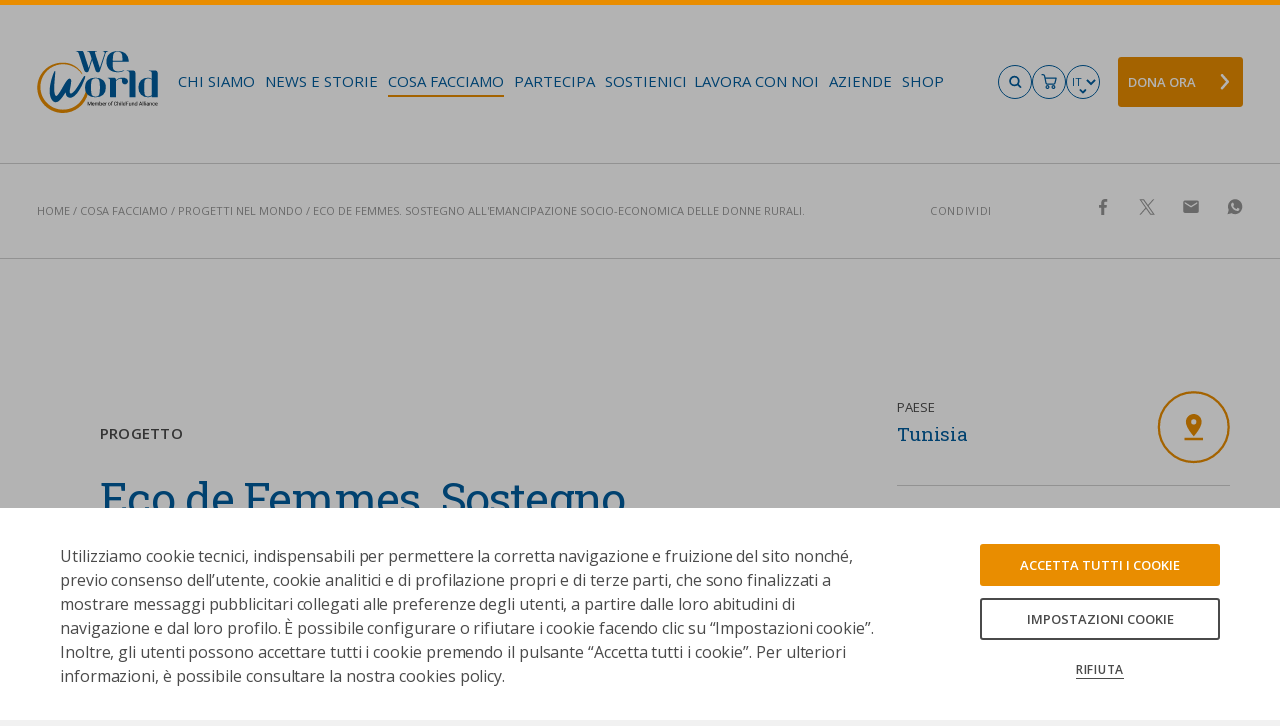

--- FILE ---
content_type: application/javascript; charset=UTF-8
request_url: https://www.weworld.it/prod/_nuxt/395dcc4.js
body_size: 4861
content:
(window.webpackJsonp=window.webpackJsonp||[]).push([[170,174,195,200,254],{2102:function(e,t,l){var map={"./Tpl5x1000":[1707,15,28,21,29,12,18,19,20,30,25,24,23,27,16,17,26,13,14,2,36,71,61],"./Tpl5x1000.vue":[1707,15,28,21,29,12,18,19,20,30,25,24,23,27,16,17,26,13,14,2,36,71,61],"./TplAboutUs":[1708,2,94,75],"./TplAboutUs.vue":[1708,2,94,75],"./TplAdditionalDonation":[1304,0,1,101,10,11,83,89,57,68],"./TplAdditionalDonation.vue":[1304,0,1,101,10,11,83,89,57,68],"./TplAverageDonation":[1306,0,1,103,10,11,84,90,58,69],"./TplAverageDonation.vue":[1306,0,1,103,10,11,84,90,58,69],"./TplCampaignArchive":[1702,38,81],"./TplCampaignArchive.vue":[1702,38,81],"./TplCountry":[1203,0,1,9,2,22,49,104,87],"./TplCountry.vue":[1203,0,1,9,2,22,49,104,87],"./TplDefault":[1709,33,10,32,36,55],"./TplDefault.vue":[1709,33,10,32,36,55],"./TplDocumentArchive":[1710,35,115],"./TplDocumentArchive.vue":[1710,35,115],"./TplDonationForm":[1705,0,1,45,10,47,107],"./TplDonationForm.vue":[1705,0,1,45,10,47,107],"./TplDonationUpgrade":[1305,0,1,102,10,11,85,91,59,70],"./TplDonationUpgrade.vue":[1305,0,1,102,10,11,85,91,59,70],"./TplFaqArchive":[1711,36,62],"./TplFaqArchive.vue":[1711,36,62],"./TplIframe":[1712,132],"./TplIframe.vue":[1712,132],"./TplNews":[1713,2,35,76],"./TplNews.vue":[1713,2,35,76],"./TplPartner":[1436,32,44],"./TplPartner.vue":[1436,32,44],"./TplPartners":[1703,32,79],"./TplPartners.vue":[1703,32,79],"./TplPetitionArchive":[1714,38,78],"./TplPetitionArchive.vue":[1714,38,78],"./TplProject":[1199,0,1,2,32,39,60],"./TplProject.vue":[1199,0,1,2,32,39,60],"./TplProjectArchive":[1715,0,1,9,97,2,52,82,111],"./TplProjectArchive.vue":[1715,0,1,9,97,2,52,82,111],"./TplPublicationArchive":[1716,0,1,2,35,41,112],"./TplPublicationArchive.vue":[1716,0,1,2,35,41,112],"./TplRiAdoption":[1303,9,10,11,22,51,77,64],"./TplRiAdoption.vue":[1303,9,10,11,22,51,77,64],"./TplScope":[1717,0,1,9,98,2,46,108,88],"./TplScope.vue":[1717,0,1,9,98,2,46,108,88],"./TplScopeArchive":[1718,0,1,9,2,22,53,74,92],"./TplScopeArchive.vue":[1718,0,1,9,2,22,53,74,92],"./TplSupport":[1719,15,28,21,29,12,18,19,20,30,25,24,23,27,16,17,26,13,14,2,36,63,73],"./TplSupport.vue":[1719,15,28,21,29,12,18,19,20,30,25,24,23,27,16,17,26,13,14,2,36,63,73],"./TplTakePart":[1720,0,1,2,39,80],"./TplTakePart.vue":[1720,0,1,2,39,80],"./TplTakePartEvents":[1721,2,50],"./TplTakePartEvents.vue":[1721,2,50],"./TplTenderArchive":[1722,35,116],"./TplTenderArchive.vue":[1722,35,116],"./TplTransparency":[1723,56,106],"./TplTransparency.vue":[1723,56,106],"./TplTyGreenSad":[1445,9,33,10,22,65,95],"./TplTyGreenSad.vue":[1445,9,33,10,22,65,95],"./TplTySad":[1444,9,33,10,22,72,96],"./TplTySad.vue":[1444,9,33,10,22,72,96],"./TplWhatWeDo":[1724,0,1,9,2,22,48,67,93],"./TplWhatWeDo.vue":[1724,0,1,9,2,22,48,67,93],"./TplWorkWithUs":[1701,0,1,15,28,21,29,12,18,19,20,30,25,24,23,27,16,17,26,13,14,2,54,66,114],"./TplWorkWithUs.vue":[1701,0,1,15,28,21,29,12,18,19,20,30,25,24,23,27,16,17,26,13,14,2,54,66,114]};function r(e){if(!l.o(map,e))return Promise.resolve().then((function(){var t=new Error("Cannot find module '"+e+"'");throw t.code="MODULE_NOT_FOUND",t}));var t=map[e],r=t[0];return Promise.all(t.slice(1).map(l.e)).then((function(){return l(r)}))}r.keys=function(){return Object.keys(map)},r.id=2102,e.exports=r},672:function(e,t,l){"use strict";l.r(t);l(32),l(23),l(21),l(27),l(28);var r=l(9),n=l(6),o=(l(49),l(5),l(40),l(39),l(17),l(87),l(19),l(20),l(29),l(36),l(720)),d=l(688);function m(e,t){var l=Object.keys(e);if(Object.getOwnPropertySymbols){var r=Object.getOwnPropertySymbols(e);t&&(r=r.filter((function(t){return Object.getOwnPropertyDescriptor(e,t).enumerable}))),l.push.apply(l,r)}return l}function c(e){for(var t=1;t<arguments.length;t++){var l=null!=arguments[t]?arguments[t]:{};t%2?m(Object(l),!0).forEach((function(t){Object(n.a)(e,t,l[t])})):Object.getOwnPropertyDescriptors?Object.defineProperties(e,Object.getOwnPropertyDescriptors(l)):m(Object(l)).forEach((function(t){Object.defineProperty(e,t,Object.getOwnPropertyDescriptor(l,t))}))}return e}var f=l(1087),y=["TplDefault","TplNews","TplAboutUs","TplWhatWeDo","TplScope","TplScopeArchive","TplTakePart","TplTakePartEvents","TplSupport","TplPartners","TplTransparency","TplPublicationArchive","TplPetitionArchive","TplCampaignArchive","Tpl5x1000","TplFaqArchive","TplDonationForm","TplDocumentArchive","TplTenderArchive","TplProjectArchive","TplIframe","TplWorkWithUs"],v={};y.forEach((function(e){v[e]=function(){return l(2102)("./".concat(e))}}));var h={components:c({},v),mixins:[d.h,d.e,d.k,d.g,d.i],asyncData:function(e){return Object(r.a)(regeneratorRuntime.mark((function t(){var r,n,data,d,m,y,v,h,T,x,O,j,P,C,D,_,w,A,k;return regeneratorRuntime.wrap((function(t){for(;;)switch(t.prev=t.next){case 0:return t.next=2,Object(o.a)(e);case 2:if(data=t.sent,!(d=(null===(r=data.acf)||void 0===r?void 0:r.form)||(null===(n=data.acf)||void 0===n?void 0:n.donation_form))){t.next=24;break}if(!(h=null!==(m=data.acf)&&void 0!==m&&m.form?null===(y=data.acf)||void 0===y?void 0:y.form.typology:null===(v=data.acf)||void 0===v?void 0:v.donation_form.type)){t.next=24;break}if(O=l(914)("./".concat(h)).fields,j=f(O),null!=data&&null!==(T=data.acf)&&void 0!==T&&null!==(x=T.donation_form)&&void 0!==x&&x.fields&&(null==data||null===(P=data.acf)||void 0===P||null===(C=P.donation_form)||void 0===C||C.fields.forEach((function(e){var t=j.find((function(t){return t.name===e.name}));t&&(t.value=e.value)}))),!e.store.state.donation.customConfig){t.next=18;break}D=regeneratorRuntime.mark((function t(l){var r;return regeneratorRuntime.wrap((function(t){for(;;)switch(t.prev=t.next){case 0:(r=j.find((function(e){return e.name===l})))&&(r.value=e.store.state.donation.customConfig[l]);case 2:case"end":return t.stop()}}),t)})),t.t0=regeneratorRuntime.keys(e.store.state.donation.customConfig);case 13:if((t.t1=t.t0()).done){t.next=18;break}return _=t.t1.value,t.delegateYield(D(_),"t2",16);case 16:t.next=13;break;case 18:(w=j.find((function(e){return"id"===e.name})))&&w.value===data.id||(j=j.filter((function(e){return"id"!==e.name}))).push({id:"post-id",name:"id",type:"hidden",value:data.id}),A="TplDonationForm"===data.tplComponent?"donation":"form",k=d.agreements.items.map((function(e){return c(c({},e),{},{id:"".concat(e.name,"_").concat(A),type:"checkbox",label:e.text,formId:A,value:!1,rules:e.required?{required:{allowFalse:!1}}:"",default:!1})})),data.extended=data.extended||{},data.extended.form={formId:A,fields:j,agreements:k};case 24:return"TplIframe"===data.tplComponent&&e.store.dispatch("setLayout","empty"),t.abrupt("return",{data:data});case 26:case"end":return t.stop()}}),t)})))()},computed:{tplComponentName:function(){return y.includes(this.data.tplComponent)?this.data.tplComponent:"TplDefault"}}},T=l(42),component=Object(T.a)(h,(function(){var e=this,t=e._self._c;return e.data.requestPassword?t("request-password"):t(e.tplComponentName||"TplDefault",{key:"".concat(e.tplComponentName,"_").concat(e.data.id),tag:"component",attrs:{data:e.data}})}),[],!1,null,null,null);t.default=component.exports},692:function(e,t,l){"use strict";l.r(t),l.d(t,"addressFields",(function(){return r}));var r=[{id:"donor-address",label:"Via",name:"address",type:"text",required:!0,value:"",default:"",layout:"xlarge"},{id:"donor-address-number",label:"Civico",name:"address-number",type:"text",required:!0,value:"",default:"",layout:"small"},{id:"donor-city",label:"Città",name:"city",type:"text",required:!0,value:"",default:"",layout:"large"},{id:"donor-address-cap",label:"Cap",name:"address-cap",type:"text",rules:{required:!0,numeric:!0,max:5,min:5},maxlength:"5",value:"",default:"",layout:"small"},{id:"donor-province",label:"Provincia",name:"province",type:"text",required:!0,rules:{regex:/^[a-z]{2}$/i},maxlength:2,value:"",default:"",layout:"xsmall"},{id:"donor-country",label:"Paese",name:"country",type:"text",required:!0,value:"",default:"",layout:"half"}]},710:function(e,t,l){"use strict";l.r(t),l.d(t,"creditCardFields",(function(){return r}));var r=[{id:"card-number",label:"Numero carta",name:"card-number",type:"number",required:!0,value:"",default:"",layout:"half"},{id:"card-holder",label:"Nome intestatario carta",name:"card-holder",type:"text",required:!0,value:"",default:"",layout:"half"},{id:"card-expiration-month",label:"Mese scadenza",name:"card-expiration-month",type:"number",required:!0,value:"",default:"",layout:"xsmall",placeholder:"MM",maxlength:2,rules:{min_value:1,max_value:12}},{id:"card-expiration-year",label:"Anno scadenza",name:"card-expiration-year",type:"number",required:!0,value:"",default:"",layout:"small",placeholder:"YYYY",maxlength:4,rules:{min_value:(new Date).getFullYear(),digits:4}},{id:"card-cvv",label:"Cvv",name:"card-cvv",type:"number",required:!0,value:"",default:"",layout:"small"}]},720:function(e,t,l){"use strict";l.d(t,"a",(function(){return y}));l(23),l(21),l(20),l(5),l(27),l(17),l(28);var r=l(6),n=l(9),o=(l(49),l(18),l(30),l(98),l(756)),d=l(245),m=l(724);function c(e,t){var l=Object.keys(e);if(Object.getOwnPropertySymbols){var r=Object.getOwnPropertySymbols(e);t&&(r=r.filter((function(t){return Object.getOwnPropertyDescriptor(e,t).enumerable}))),l.push.apply(l,r)}return l}function f(e){for(var t=1;t<arguments.length;t++){var l=null!=arguments[t]?arguments[t]:{};t%2?c(Object(l),!0).forEach((function(t){Object(r.a)(e,t,l[t])})):Object.getOwnPropertyDescriptors?Object.defineProperties(e,Object.getOwnPropertyDescriptors(l)):c(Object(l)).forEach((function(t){Object.defineProperty(e,t,Object.getOwnPropertyDescriptor(l,t))}))}return e}function y(e,t){return v.apply(this,arguments)}function v(){return(v=Object(n.a)(regeneratorRuntime.mark((function e(t,l){var r,n,c,y,v,h,T,x,O,j,P,data,C,D,_,w,A;return regeneratorRuntime.wrap((function(e){for(;;)switch(e.prev=e.next){case 0:if(n=t.app,c=t.$axios,y=t.route,v=t.store,t.params,t.redirect,h=t.error,T=y.query,x=T.id,O=T.token,j=T.lang,P=x&&O,"string"==typeof l&&(l={params:{slug:l}}),l=Object(o.merge)({endpoint:"/pages",params:{slug:y.path.replace(/\/$/,"").split("/").pop(),lang:(null===(r=n.i18n)||void 0===r?void 0:r.locale)||"it"}},l),e.prev=5,!P){e.next=12;break}return e.next=9,c.$get("/preview",{headers:{Authorization:"Bearer ".concat(O)},params:{id:x,nocache:Date.now(),lang:j}});case 9:data=e.sent,e.next=19;break;case 12:return w=Object(m.a)(y.query),A=f(f({},w),l.params),e.next=16,c.$get(l.endpoint||"/pages",{params:A});case 16:if(data=e.sent,!l.endpoint.startsWith("/general-search/")){e.next=19;break}return e.abrupt("return",data);case 19:return data=data[0]||data,null!==(C=data.content)&&void 0!==C&&C.protected&&!l.params.password&&""===(null===(D=data.content)||void 0===D?void 0:D.rendered)&&(data.requestPassword=!0),v.dispatch("language/setI18n",null!==(_=data.i18n)&&void 0!==_?_:{}),(Array.isArray(data)&&!data.length||"Not found"===data.message)&&h({statusCode:404,message:data.message}),data.template&&(data.tplComponent=Object(d.q)(data.template)),e.abrupt("return",data[0]||data);case 27:e.prev=27,e.t0=e.catch(5),console.log(e.t0),h(e.t0);case 31:case"end":return e.stop()}}),e,null,[[5,27]])})))).apply(this,arguments)}},724:function(e,t,l){"use strict";l.d(t,"a",(function(){return o}));l(23),l(21),l(20),l(5),l(27),l(17),l(28);var r=l(6);l(36);function n(e,t){var l=Object.keys(e);if(Object.getOwnPropertySymbols){var r=Object.getOwnPropertySymbols(e);t&&(r=r.filter((function(t){return Object.getOwnPropertyDescriptor(e,t).enumerable}))),l.push.apply(l,r)}return l}var o=function(e){var t=["page"],l=function(e){for(var t=1;t<arguments.length;t++){var l=null!=arguments[t]?arguments[t]:{};t%2?n(Object(l),!0).forEach((function(t){Object(r.a)(e,t,l[t])})):Object.getOwnPropertyDescriptors?Object.defineProperties(e,Object.getOwnPropertyDescriptors(l)):n(Object(l)).forEach((function(t){Object.defineProperty(e,t,Object.getOwnPropertyDescriptor(l,t))}))}return e}({},e);for(var o in l)t.includes(o)&&delete l[o];return l}},790:function(e,t,l){"use strict";l.r(t),l.d(t,"deceasedDetailsFields",(function(){return r}));var r=[{id:"deceased-letter-name",label:"Nome",name:"deceased-letter-name",type:"text",required:!0,value:"",default:"",layout:"half"},{id:"deceased-letter-surname",label:"Cognome",name:"deceased-letter-surname",type:"text",required:!0,value:"",default:"",layout:"half"},{id:"deceased-letter-email",label:"Email",name:"deceased-letter-email",type:"email",required:!0,value:"",default:""},{id:"message",label:"Messaggio",name:"message",type:"textarea",required:!1,value:"",default:""}]},858:function(e,t,l){"use strict";l.r(t),l.d(t,"fields",(function(){return m}));var r=l(66),n=(l(32),l(692)),o=l(710),d=l(245),m=[{id:"form-type",name:"type",type:"hidden",value:"adoption"},{id:"readoption-id",name:"readoption-id",type:"hidden",value:""},{id:"codice-campagna",name:"codice-campagna",type:"hidden",value:""},{id:"adoption-request-type",label:"Ricevi info o adotta subito",name:"adoption-request-type",type:"radio",required:!0,value:"",default:"",layout:"half",options:[{label:"Adotta a distanza",value:"adoption-request"},{label:"Richiedi foto del bambino",value:"photo-request"}]},{id:"amount",label:"Frequenza della donazione",name:"amount",type:"radio",required:!0,value:"",default:"",options:[]},{id:"custom-amount",label:"Donazione Libera",name:"custom-amount",type:"number",required:!1,value:"",default:"",layout:"large"},{id:"donor-name",label:"Nome",name:"name",type:"text",required:!0,value:"",default:"",layout:"half"},{id:"donor-surname",label:"Cognome",name:"surname",type:"text",required:!0,value:"",default:"",layout:"half"},{id:"donor-email",label:"Email",name:"email",type:"email",required:!0,value:"",default:"",layout:"half"},{id:"donor-phone",label:"Telefono",name:"phone",type:"tel",required:!0,rules:{regex:/^\+?[0-9]+$/},value:"",default:"",layout:"half"},{id:"donor-cf",label:"Codice Fiscale",name:"fiscal_code",type:"text",required:!1,rules:{regex:d.r},value:"",default:"",layout:"half"}].concat(Object(r.a)(n.addressFields),[{id:"payment_method",label:"Tipologia Pagamento",name:"payment_method",type:"radio",required:!0,value:"",default:"",layout:"thirds"}],Object(r.a)(o.creditCardFields),[{id:"sdd-name",label:"Nome intestatario conto",name:"sdd-name",type:"text",required:!0,value:"",default:"",layout:"half"},{id:"sdd-surname",label:"Cognome intestatario conto",name:"sdd-surname",type:"text",required:!0,value:"",default:"",layout:"half"},{id:"sdd-vat",label:"Codice fiscale intestatario conto",name:"sdd-vat",type:"text",required:!0,rules:{required:!0,regex:d.r},value:"",default:"",layout:"half"},{id:"sdd-iban",label:"Iban",name:"sdd-iban",type:"text",required:!0,rules:"required|iban",value:"",default:"",layout:"half"}])},859:function(e,t,l){"use strict";l.r(t),l.d(t,"fields",(function(){return d}));var r=l(66),n=(l(32),l(692)),o=l(710),d=[{id:"amount",label:"Seleziona importo",name:"amount",type:"radio",required:!0,value:"",default:"",options:[]},{id:"custom-amount",label:"Donazione Libera",name:"custom-amount",type:"number",required:!1,value:"",default:"",layout:"large"},{id:"donor-name",label:"Nome",name:"name",type:"text",required:!0,value:"",default:"",layout:"half"},{id:"donor-surname",label:"Cognome",name:"surname",type:"text",required:!0,value:"",default:"",layout:"half"},{id:"donor-email",label:"Email",name:"email",type:"email",required:!0,value:"",default:"",layout:"half"},{id:"donor-phone",label:"Cellulare",name:"phone",type:"tel",required:!0,rules:{regex:/^\+?[0-9]+$/},value:"",default:"",layout:"half"}].concat(Object(r.a)(n.addressFields),[{id:"payment_method",label:"Tipologia Pagamento",name:"payment_method",type:"radio",required:!0,value:"",default:"",layout:"thirds"}],Object(r.a)(o.creditCardFields))},860:function(e,t,l){"use strict";l.r(t),l.d(t,"fields",(function(){return m}));var r=l(66),n=(l(32),l(692)),o=l(710),d=l(245),m=[{id:"form-type",name:"type",type:"hidden",value:"donation"},{id:"codice-campagna",name:"codice-campagna",type:"hidden",value:""},{id:"contributor",label:"Donatore",name:"contributor",type:"radio",required:!0,value:"",default:"",layout:"half",options:[{label:"Privato",value:"private"},{label:"Azienda",value:"company"}]},{id:"reason",label:"Causale",name:"causals",type:"select",required:!0,value:"",default:"",options:[]},{id:"typology",label:"Tipo di donazione",name:"typology",type:"radio",required:!0,value:"",default:"",layout:"half",options:[{label:"Donazione Regolare",value:"regular"},{label:"Donazione Singola",value:"singular"}]},{id:"frequency",label:"Frequenza della donazione",name:"frequency",type:"radio",required:!0,value:"",default:"",layout:"quarters",options:[{label:"Mensile",value:"monthly"},{label:"Trimestrale",value:"quarterly"},{label:"Semestrale",value:"half_yearly"},{label:"Annuale",value:"annual"}]},{id:"project_title",label:"Selezione Progetto",name:"project_title",type:"select",required:!0,value:"",default:"",layout:"large",options:[]},{id:"amount",label:"Scegli un importo",name:"amount",type:"radio",required:!0,value:"",default:"",options:[]},{id:"custom-amount",label:"Oppure un importo libero",name:"custom-amount",type:"number",required:!1,value:"",default:"",layout:"half"},{id:"company-name",label:"Ragione sociale",name:"company-name",type:"text",required:!0,value:"",default:"",layout:"half"},{id:"company-vat",label:"Partita IVA",name:"company-vat",type:"text",required:!0,value:"",default:"",layout:"half"},{id:"donor-name",label:"Nome",name:"name",type:"text",required:!0,value:"",default:"",layout:"half"},{id:"donor-surname",label:"Cognome",name:"surname",type:"text",required:!0,value:"",default:"",layout:"half"},{id:"donor-email",label:"Email",name:"email",type:"email",required:!0,value:"",default:"",layout:"half"},{id:"donor-phone",label:"Telefono",name:"phone",type:"tel",required:!0,rules:{regex:/^\+?[0-9]+$/},value:"",default:"",layout:"half"},{id:"donor-cf",label:"Codice Fiscale",name:"fiscal_code",type:"text",required:!1,rules:{regex:d.r},value:"",default:"",layout:"half"}].concat(Object(r.a)(n.addressFields),[{id:"payment_method",label:"Tipologia Pagamento",name:"payment_method",type:"radio",required:!0,value:"",default:"",layout:"thirds"}],Object(r.a)(o.creditCardFields),[{id:"sdd-name",label:"Nome intestatario conto",name:"sdd-name",type:"text",required:!0,value:"",default:"",layout:"half"},{id:"sdd-surname",label:"Cognome intestatario conto",name:"sdd-surname",type:"text",required:!0,value:"",default:"",layout:"half"},{id:"sdd-vat",label:"Codice fiscale intestatario conto",name:"sdd-vat",type:"text",required:!0,rules:{required:!0,regex:d.r},value:"",default:"",layout:"half"},{id:"sdd-iban",label:"Iban",name:"sdd-iban",type:"text",required:!0,rules:"required|iban",value:"",default:"",layout:"half"}])},861:function(e,t,l){"use strict";l.r(t),l.d(t,"fields",(function(){return m}));var r=l(66),n=(l(32),l(692)),o=l(710),d=l(245),m=[{id:"form-type",name:"type",type:"hidden",value:"donation_campaign"},{id:"contributor",name:"contributor",type:"hidden",value:"private"},{id:"typology",label:"Tipo di donazione",name:"typology",type:"hidden",value:"singular"},{id:"reason",label:"Causale",name:"causals",type:"select",required:!0,value:"",default:"",options:[]},{id:"frequency",label:"Frequenza della donazione",name:"frequency",type:"radio",required:!0,value:"",default:"",layout:"quarters",options:[{label:"Mensile",value:"monthly"},{label:"Trimestrale",value:"quarterly"},{label:"Semestrale",value:"half_yearly"},{label:"Annuale",value:"annual"}]},{id:"project_title",label:"Selezione Progetto",name:"project_title",type:"select",required:!0,value:"",default:"",layout:"large",options:[]},{id:"amount",label:"Scegli un importo",name:"amount",type:"radio",required:!0,value:"",default:"",options:[]},{id:"custom-amount",label:"Oppure un importo libero",name:"custom-amount",type:"number",required:!1,value:"",default:"",layout:"half"},{id:"donor-name",label:"Nome",name:"name",type:"text",required:!0,value:"",default:"",layout:"half"},{id:"donor-surname",label:"Cognome",name:"surname",type:"text",required:!0,value:"",default:"",layout:"half"},{id:"donor-email",label:"Email",name:"email",type:"email",required:!0,value:"",default:"",layout:"half"},{id:"donor-phone",label:"Telefono",name:"phone",type:"tel",required:!0,rules:{regex:/^\+?[0-9]+$/},value:"",default:"",layout:"half"}].concat(Object(r.a)(n.addressFields),[{id:"payment_method",label:"Tipologia Pagamento",name:"payment_method",type:"radio",required:!0,value:"",default:"",layout:"thirds"}],Object(r.a)(o.creditCardFields),[{id:"sdd-name",label:"Nome intestatario conto",name:"sdd-name",type:"text",required:!0,value:"",default:"",layout:"half"},{id:"sdd-surname",label:"Cognome intestatario conto",name:"sdd-surname",type:"text",required:!0,value:"",default:"",layout:"half"},{id:"sdd-vat",label:"Codice fiscale intestatario conto",name:"sdd-vat",type:"text",required:!0,rules:{required:!0,regex:d.r},value:"",default:"",layout:"half"},{id:"sdd-iban",label:"Iban",name:"sdd-iban",type:"text",required:!0,rules:"required|iban",value:"",default:"",layout:"half"}])},862:function(e,t,l){"use strict";l.r(t),l.d(t,"fields",(function(){return m}));var r=l(66),n=(l(32),l(692)),o=l(710),d=l(245),m=[{id:"form-type",name:"type",type:"hidden",value:"donation_hero"},{id:"contributor",name:"contributor",type:"hidden",value:"private"},{id:"reason",label:"Causale",name:"causals",type:"select",required:!0,value:"",default:"",options:[]},{id:"typology",label:"Tipo di donazione",name:"typology",type:"radio",required:!0,value:"",default:"",layout:"half",options:[{label:"Donazione Regolare",value:"regular"},{label:"Donazione Singola",value:"singular"}]},{id:"frequency",label:"Frequenza della donazione",name:"frequency",type:"radio",required:!0,value:"",default:"",layout:"quarters",options:[{label:"Mensile",value:"monthly"},{label:"Trimestrale",value:"quarterly"},{label:"Semestrale",value:"half_yearly"},{label:"Annuale",value:"annual"}]},{id:"project_title",label:"Selezione Progetto",name:"project_title",type:"select",required:!0,value:"",default:"",layout:"large",options:[]},{id:"amount",label:"Scegli un importo",name:"amount",type:"radio",required:!0,value:"",default:"",options:[]},{id:"custom-amount",label:"Oppure un importo libero",name:"custom-amount",type:"number",required:!1,value:"",default:"",layout:"half"},{id:"donor-name",label:"Nome",name:"name",type:"text",required:!0,value:"",default:"",layout:"half"},{id:"donor-surname",label:"Cognome",name:"surname",type:"text",required:!0,value:"",default:"",layout:"half"},{id:"donor-email",label:"Email",name:"email",type:"email",required:!0,value:"",default:"",layout:"half"},{id:"donor-phone",label:"Telefono",name:"phone",type:"tel",required:!0,rules:{regex:/^\+?[0-9]+$/},value:"",default:"",layout:"half"}].concat(Object(r.a)(n.addressFields),[{id:"payment_method",label:"Tipologia Pagamento",name:"payment_method",type:"radio",required:!0,value:"",default:"",layout:"thirds"}],Object(r.a)(o.creditCardFields),[{id:"sdd-name",label:"Nome intestatario conto",name:"sdd-name",type:"text",required:!0,value:"",default:"",layout:"half"},{id:"sdd-surname",label:"Cognome intestatario conto",name:"sdd-surname",type:"text",required:!0,value:"",default:"",layout:"half"},{id:"sdd-vat",label:"Codice fiscale intestatario conto",name:"sdd-vat",type:"text",required:!0,rules:{required:!0,regex:d.r},value:"",default:"",layout:"half"},{id:"sdd-iban",label:"Iban",name:"sdd-iban",type:"text",required:!0,rules:"required|iban",value:"",default:"",layout:"half"}])},863:function(e,t,l){"use strict";l.r(t),l.d(t,"fields",(function(){return m}));var r=l(66),n=(l(32),l(692)),o=l(790),d=l(710),m=[{id:"form-type",name:"type",type:"hidden",value:"donation_memory"},{id:"contributor",name:"contributor",type:"hidden",value:"private"},{id:"typology",name:"typology",type:"hidden",value:"singular"},{id:"deceased-name",label:"Nome Defunto",name:"deceased_name",type:"text",required:!0,value:"",default:"",layout:"half"},{id:"deceased-surname",label:"Cognome Defunto",name:"deceased_surname",type:"text",required:!0,value:"",default:"",layout:"half"}].concat(Object(r.a)(o.deceasedDetailsFields),[{id:"amount",label:"Seleziona importo",name:"amount",type:"radio",required:!0,value:"",default:"",options:[]},{id:"custom-amount",label:"Donazione Libera",name:"custom-amount",type:"number",required:!1,value:"",default:"",layout:"large"},{id:"donor-name",label:"Nome",name:"name",type:"text",required:!0,value:"",default:"",layout:"half"},{id:"donor-surname",label:"Cognome",name:"surname",type:"text",required:!0,value:"",default:"",layout:"half"},{id:"donor-email",label:"Email",name:"email",type:"email",required:!0,value:"",default:"",layout:"half"},{id:"donor-phone",label:"Cellulare",name:"phone",type:"tel",required:!0,rules:{regex:/^\+?[0-9]+$/},value:"",default:"",layout:"half"}],Object(r.a)(n.addressFields),[{id:"payment_method",label:"Tipologia Pagamento",name:"payment_method",type:"radio",required:!0,value:"",default:"",layout:"thirds"}],Object(r.a)(d.creditCardFields))},864:function(e,t,l){"use strict";l.r(t),l.d(t,"fields",(function(){return o}));var r=l(66),n=(l(32),l(692)),o=[{id:"form-type",name:"type",type:"hidden",value:"petition"},{id:"donor-name",label:"Nome",name:"name",type:"text",required:!0,value:"",default:"",layout:"half"},{id:"donor-surname",label:"Cognome",name:"surname",type:"text",required:!0,value:"",default:"",layout:"half"},{id:"donor-email",label:"Email",name:"email",type:"email",required:!0,value:"",default:"",layout:"half"},{id:"donor-phone",label:"Telefono",name:"phone",type:"tel",required:!0,rules:{regex:/^\+?[0-9]+$/},value:"",default:"",layout:"half"}].concat(Object(r.a)(n.addressFields))},865:function(e,t,l){"use strict";l.r(t),l.d(t,"addressFields",(function(){return r}));var r=[{id:"donor-address",label:"Via",name:"address",type:"text",required:!0,value:"",default:"",layout:"xlarge"},{id:"shipping-notes",label:"Note sull'ordine",name:"shipping-notes",type:"textarea",required:!1,value:"",default:"",layout:"xlarge"}]},914:function(e,t,l){var map={"./address":692,"./address.js":692,"./adoption":858,"./adoption.js":858,"./checkout_billing":859,"./checkout_billing.js":859,"./credit-card":710,"./credit-card.js":710,"./deceased-details":790,"./deceased-details.js":790,"./donation":860,"./donation.js":860,"./donation_campaign":861,"./donation_campaign.js":861,"./donation_hero":862,"./donation_hero.js":862,"./donation_memory":863,"./donation_memory.js":863,"./petition":864,"./petition.js":864,"./shipping":865,"./shipping.js":865};function r(e){var t=n(e);return l(t)}function n(e){if(!l.o(map,e)){var t=new Error("Cannot find module '"+e+"'");throw t.code="MODULE_NOT_FOUND",t}return map[e]}r.keys=function(){return Object.keys(map)},r.resolve=n,e.exports=r,r.id=914}}]);

--- FILE ---
content_type: application/javascript; charset=UTF-8
request_url: https://www.weworld.it/prod/_nuxt/388f65f.js
body_size: 6884
content:
(window.webpackJsonp=window.webpackJsonp||[]).push([[181],{1091:function(t,e,n){"use strict";n(933)},1092:function(t,e,n){var r=n(116)((function(i){return i[1]}));r.push([t.i,".form__grid>fieldset legend{padding-top:0}.form__grid>fieldset>.form__radio-blocks{display:grid;grid-column-gap:var(--grid-gutter);grid-row-gap:var(--grid-gutter);grid-template-columns:repeat(auto-fit, minmax(100px, 1fr))}@media screen and (min-width: 64em){.form__grid>fieldset>.form__radio-blocks{grid-template-columns:repeat(auto-fit, minmax(150px, 1fr))}.sidebar .form__grid>fieldset>.form__radio-blocks{grid-template-columns:repeat(auto-fit, minmax(80px, 1fr))}}@media screen and (min-width: 40em){.form__grid{display:grid;grid-template-columns:repeat(4, 1fr);grid-column-gap:var(--grid-gutter)}.form__grid .form__field{align-self:self-start;grid-column:auto / span 4}.form__grid .form__field--small{grid-column:auto / span 1}.form__grid .form__field--medium{grid-column:auto / span 2}.form__grid .form__field--large{grid-column:auto / span 3}}.form__grid>.form__grid{grid-column:1 / -1}\n",""]),t.exports=r},1095:function(t,e,n){"use strict";n(935)},1096:function(t,e,n){var r=n(116)((function(i){return i[1]}));r.push([t.i,".form-loading-layer::before{content:'';display:block;width:100%;height:100%;position:absolute;top:0;left:0;z-index:1;opacity:0.8;animation:loading 0.6s infinite alternate;background-color:#fff;transition:0.2s ease-out}.tpl-default .form-loading-layer::before,.landing-page .form-loading-layer::before{background-color:#faf7f1}.form-loading-layer__text{display:inline-block;width:auto;min-width:20rem;padding:.625rem 4rem .625rem 1rem;border-radius:2.5rem;position:absolute;bottom:.75rem;left:50%;z-index:1;transform:translateX(-50%);font-size:.8125rem;font-weight:normal;color:#fff;background-color:#005D9E}@media print, screen and (min-width: 40em){.form-loading-layer__text{min-width:23.75rem;bottom:1.6875rem;font-size:1rem}}.form-loading-layer__text__spinner{position:absolute;top:calc(50% - 10px);right:1.875rem;z-index:2;transform:translate3d(0, -50%, 0);animation-delay:-0.16s}.form-loading-layer__text__spinner,.form-loading-layer__text__spinner:before,.form-loading-layer__text__spinner:after{border-radius:50%;width:10px;height:10px;animation-fill-mode:both;animation:spinner-loading 1.8s infinite ease-in-out}.form-loading-layer__text__spinner:before,.form-loading-layer__text__spinner:after{content:'';position:absolute;top:0;z-index:2}.form-loading-layer__text__spinner:before{left:-15px;animation-delay:-0.32s}.form-loading-layer__text__spinner:after{left:15px;animation-delay:0.1s}@keyframes loading{from{opacity:0.5}to{opacity:0.88}}@keyframes spinner-loading{0%,80%,100%{box-shadow:0 10px 0 -5px}40%{box-shadow:0 10px 0 0}}\n",""]),t.exports=r},1097:function(t,e,n){"use strict";n(936)},1098:function(t,e,n){var r=n(116)((function(i){return i[1]}));r.push([t.i,".form__tag{position:relative}\n",""]),t.exports=r},1099:function(t,e,n){"use strict";n(937)},1100:function(t,e,n){var r=n(116)((function(i){return i[1]}));r.push([t.i,"@media screen and (min-width: 40em){.form__label__text{min-height:1em;display:inline-block}}\n",""]),t.exports=r},1101:function(t,e,n){"use strict";n(938)},1102:function(t,e,n){var r=n(116)((function(i){return i[1]}));r.push([t.i,".error-message{float:left;padding:4px 7px;color:var(--danger);font-size:12px;margin:0 0 calc(-1em - 11px);align-self:flex-start;z-index:1;position:relative;line-height:1.6em;display:flex}.error-message svg{display:block;width:1.125rem;height:1.125rem;margin-right:.5rem;stroke:var(--danger)}\n",""]),t.exports=r},1103:function(t,e,n){"use strict";n(939)},1104:function(t,e,n){var r=n(116)((function(i){return i[1]}));r.push([t.i,".form__btn+.form__field{margin-top:2rem}\n",""]),t.exports=r},1110:function(t,e,n){"use strict";n(943)},1111:function(t,e,n){var r=n(116)((function(i){return i[1]}));r.push([t.i,".tabs[data-v-1fee6883]{display:flex;flex-direction:column;width:100%}.tabs__list[data-v-1fee6883]{display:grid;grid-auto-flow:column;width:100%;grid-template-columns:repeat(auto-fit, minmax(0, 1fr))}.tabs__tab[data-v-1fee6883]{appearance:none;display:block;border:unset;margin:unset;background:transparent;padding:unset;color:inherit;font:inherit}\n",""]),t.exports=r},1141:function(t,e,n){"use strict";n(87),n(5),n(37);var r={name:"Tabs",components:{TabButton:n(1142).a},data:function(){return{tabs:[],current:null}},computed:{currentIndex:function(){return Math.max(this.current.index,0)}},watch:{current:function(t,e){t&&t!==e&&this.$emit("tabs-changed",{current:this.current,currentIndex:this.current.index})}},mounted:function(){this.current=this.tabs.find((function(t){return t.isActive&&!t.disabled}))||this.tabs.find((function(t){return t.active&&!t.disabled}))||this.tabs.find((function(){return!0}))},methods:{setCurrent:function(t,e){var n=this;this.current=t,e&&this.$nextTick((function(){try{n.getButtonForTab(t).$el.focus()}catch(t){}}))},change:function(t){this.setCurrent(t,!0)},registerTab:function(t){return this.tabs.push(t)-1},first:function(){this.setCurrent(this.tabs.find((function(t){return!t.disabled}))||this.current,!0)},next:function(){this.setCurrent(this.tabs.slice(this.currentIndex+1).find((function(t){return!t.disabled}))||this.current,!0)},prev:function(){this.setCurrent(this.tabs.slice(0,this.currentIndex).reverse().find((function(t){return!t.disabled}))||this.current,!0)},last:function(){this.setCurrent(this.tabs.slice().reverse().find((function(t){return!t.disabled}))||this.current,!0)},getButtonForTab:function(t){return(this.$refs.tabButtons||[]).find((function(e){return e.tab===t}))}},provide:function(){return{registerTab:this.registerTab}}},o=(n(1110),n(42)),component=Object(o.a)(r,(function(){var t=this,e=t._self._c;return e("div",{staticClass:"tabs"},[t.tabs&&t.tabs.length>0?e("div",{staticClass:"tabs__list",attrs:{role:"tablist"}},t._l(t.tabs,(function(n){return e("tab-button",{key:n.index,ref:"tabButtons",refInFor:!0,attrs:{tab:n},on:{"tabs-change":t.change,"tabs-first":t.first,"tabs-prev":t.prev,"tabs-next":t.next,"tabs-last":t.last}})})),1):t._e(),t._v(" "),t._t("default")],2)}),[],!1,null,"1fee6883",null);e.a=component.exports},678:function(t,e,n){var content=n(699);content.__esModule&&(content=content.default),"string"==typeof content&&(content=[[t.i,content,""]]),content.locals&&(t.exports=content.locals);(0,n(117).default)("f2b8ce8e",content,!0,{sourceMap:!1})},698:function(t,e,n){"use strict";n(678)},699:function(t,e,n){var r=n(116)((function(i){return i[1]}));r.push([t.i,".text-link{position:relative;padding-bottom:.25rem;text-decoration:none;text-transform:uppercase;color:#000}.text-link::after{content:'';display:block;width:100%;height:1px;position:absolute;bottom:0;left:0;background-color:#000;transition:0.3s ease-out}.text-link:hover::after{transform:scaleY(3)}.text-link--large{font-size:1.125rem;line-height:1.55556}.text-link--medium{font-size:.9375rem;line-height:1.86667}.text-link--small{font-size:.875rem;line-height:1.71429}.text-link--xsmall{font-size:.625rem;line-height:1.6;letter-spacing:.04188rem}@media print, screen and (min-width: 40em){.text-link--large{font-size:1.25rem;line-height:1.4}.text-link--medium{font-size:1.0625rem;line-height:1.64706}.text-link--small{font-size:1rem;line-height:1.5}.text-link--xsmall{font-size:.75rem;line-height:1.33333}}.text-link--negative{color:#fff}.text-link--negative::after{background-color:#fff}\n",""]),t.exports=r},707:function(t,e,n){"use strict";var r=n(6),o=(n(32),{props:{url:{type:[String,Object],required:!0},size:{type:String,default:function(){return"medium"}},negative:{type:Boolean,default:!1},external:{type:Boolean,default:!1}},data:function(){return{cssClass:"text-link"}},computed:{cssClasses:function(){var t=this.cssClass,e=this.size,n=this.negative;return Object(r.a)(Object(r.a)(Object(r.a)(Object(r.a)({},"".concat(t),!0),"js-gtm-cta",!0),"".concat(t,"--").concat(e),e),"".concat(t,"--negative"),n)}}}),l=(n(698),n(42)),component=Object(l.a)(o,(function(){var t=this,e=t._self._c;return e("optional-nuxt-link",{class:t.cssClasses,attrs:{external:t.external,params:{url:t.url}}},[e("span",{class:"".concat(t.cssClass,"__text")},[t._t("default")],2)])}),[],!1,null,null,null);e.a=component.exports},758:function(t,e,n){var content=n(817);content.__esModule&&(content=content.default),"string"==typeof content&&(content=[[t.i,content,""]]),content.locals&&(t.exports=content.locals);(0,n(117).default)("77c5a5ba",content,!0,{sourceMap:!1})},769:function(t,e,n){var content=n(846);content.__esModule&&(content=content.default),"string"==typeof content&&(content=[[t.i,content,""]]),content.locals&&(t.exports=content.locals);(0,n(117).default)("21d1ad34",content,!0,{sourceMap:!1})},770:function(t,e,n){var content=n(848);content.__esModule&&(content=content.default),"string"==typeof content&&(content=[[t.i,content,""]]),content.locals&&(t.exports=content.locals);(0,n(117).default)("66a15100",content,!0,{sourceMap:!1})},781:function(t,e,n){"use strict";var r={name:"FormError",props:{fieldName:{type:String,required:!0}}},o=(n(1101),n(42)),component=Object(o.a)(r,(function(){var t=this,e=t._self._c;return e("div",{staticClass:"error-message"},[e("svg-icon",{attrs:{name:"x-octagon"}}),t._v(" "),e("span",[t._t("default")],2)],1)}),[],!1,null,null,null);e.a=component.exports},798:function(t,e,n){"use strict";var r=n(9),o=(n(49),n(29),n(23),n(19),n(36),n(18),n(30),n(5),n(33),n(99)),l=n(929),c=n(688),d=n(1139),m=n(245),f=n(869),_=n(149),h={name:"FormTag",components:{FormResponse:d.a,ValidationObserver:o.a,FormGrid:l.a,FormLoadingLayer:f.a},mixins:[c.f],props:{id:{type:String,required:!0},withGrid:{type:Boolean,default:!0,required:!1},validate:{type:Boolean,default:!1},formType:{type:String,default:"form"},submitAction:{type:Function,default:null},formClass:{type:String,default:"form__tag form form--nested"}},data:function(){return{inputs:[],data:{}}},provide:function(){return{form_id:this.id,form:this}},computed:{response:function(){var t;return null===(t=this.$store.state[this.formType])||void 0===t?void 0:t.response},loading:function(){var t;return null===(t=this.$store.state[this.formType])||void 0===t?void 0:t.loading},message:function(){var t,e,n;return(null===(t=this.response)||void 0===t||null===(e=t.data)||void 0===e?void 0:e.message)||(null===(n=this.response)||void 0===n?void 0:n.message)}},mounted:function(){for(var i=0;i<this.$el.elements.length;i++){var t=this.$el.elements[i];this.checkIn(t,!0,!0)&&this.inputs.push(t)}this.$store.dispatch("form/setupFields",Object.keys(this.data).map((function(t){return{name:t}}))),this.$store.dispatch("form/setFormName",Object(m.g)(this.id))},methods:{registerFormItem:function(t){return this.checkIn(t,!0,!0),this.inputs.push(t)-1},checkIn:function(t){var e=arguments.length>1&&void 0!==arguments[1]&&arguments[1],n=arguments.length>2&&void 0!==arguments[2]&&arguments[2];if(t&&t.name&&"file"!==t.type&&"reset"!==t.type&&"submit"!==t.type&&"button"!==t.type&&(n||!t.disabled))if("checkboxes"===t.type&&t.options)void 0===this.data[t.name]&&this.$set(this.data,t.name,null);else if("select-multiple"===t.type){for(var r=0;r<t.$el.options.length;r++)if(t.options[r].selected)return void 0===this.data[t.name]&&this.$set(this.data,t.name,[]),this.data[t.name].push(t.options[r].value),!0}else{var o;if(!["checkbox","radio"].includes(t.type)||t.checked)return this.$set(this.data,t.name,(null===(o=this.$route)||void 0===o?void 0:o.query[t.name])||t.value),!0;if(e&&["checkbox","radio"].includes(t.type)&&void 0===this.data[t.name])return this.$set(this.data,t.name,null),!0}},_submit:function(t){var e=this;return Object(r.a)(regeneratorRuntime.mark((function n(){var r;return regeneratorRuntime.wrap((function(n){for(;;)switch(n.prev=n.next){case 0:return r=function(){if(e.$gtm){var n=new FormData(e.$refs.form),r="reminder"===e.$refs.form.getAttribute("id")?"reminder":"contact",o=Object(_.a)(r,n);e.$gtm.push(o)}t&&"function"==typeof t&&t()},n.next=3,e.submitAction?e.submitAction(r,e):e.submit(r);case 3:return n.abrupt("return",n.sent);case 4:case"end":return n.stop()}}),n)})))()},slugify:function(text){var t=arguments.length>1&&void 0!==arguments[1]?arguments[1]:"-";return text.toString().toLowerCase().replace(/\s+/g,t).replace(/[^\w-]+/g,"").replace(/--+/g,t).replace(/^-+/,"").replace(/-+$/,"")}}},v=h,y=(n(1097),n(42)),component=Object(y.a)(v,(function(){var t=this,e=t._self._c;return e("validation-observer",{ref:"validationObserver",attrs:{slim:""},scopedSlots:t._u([{key:"default",fn:function(n){var r=n.handleSubmit,o=n.reset;return[e("form",t._b({ref:"form",attrs:{id:t.id,name:t.id,novalidate:!0===t.validate?"novalidate":null},on:{submit:function(e){e.preventDefault(),r(t._submit.bind(this,o)),t.trackErrors()}}},"form",t.$attrs,!1),[e(t.withGrid?"form-grid":"div",{tag:"component",class:t.formClass},[t._t("before"),t._v(" "),t._t("default"),t._v(" "),t._t("after")],2),t._v(" "),t.loading?e("form-loading-layer",{attrs:{text:t.$t("forms.loading")}}):t._e(),t._v(" "),t.response?e("form-response",{attrs:{status:t.response.code}},[t._v("\n      "+t._s(t.message)+"\n    ")]):t._e()],1)]}}],null,!0)})}),[],!1,null,null,null);e.a=component.exports},816:function(t,e,n){"use strict";n(758)},817:function(t,e,n){var r=n(116)((function(i){return i[1]}));r.push([t.i,'.two-columns-section{grid-column:1 / -1;padding:3.25rem 0}.two-columns-section,.two-columns-section li{margin-top:unset;margin-bottom:unset;list-style-type:none;padding-left:0}.two-columns-section__item{margin-bottom:3.25rem}.two-columns-section__item:after{display:block;content:"";width:100vw;height:1px;background-color:#d0d0d0;pointer-events:none;margin:3.25rem calc(var(--grid-outer) * -1)}.two-columns-section__item:last-child{margin-bottom:0}.two-columns-section__item:last-child:after{display:none}@media screen and (min-width: 40em){.two-columns-section{padding:6.25rem 0}.two-columns-section__item{grid-column-end:span 12}.two-columns-section__item:nth-child(even){grid-column-start:15}}@media screen and (min-width: 64em){.two-columns-section{width:100%;max-width:105rem;display:grid;flex:0 1 auto;grid-template-columns:repeat(12, minmax(0, 1fr));grid-column-gap:.625rem;--grid-gutter: .625rem;--grid-outer: 1.625rem;position:relative;grid-gap:7.5rem 6rem}}@media screen and (min-width: 64em) and (min-width: 105em){.two-columns-section{width:stretch}}@media screen and (min-width: 64em) and (min-width: 64em){.two-columns-section{grid-template-columns:repeat(26, minmax(0, 1fr))}}@media screen and (min-width: 64em) and (min-width: 64em){.two-columns-section{grid-column-gap:1rem;--grid-gutter: 1rem}}@media screen and (min-width: 64em) and (min-width: 40em){.two-columns-section{--grid-outer: 1.625rem}}@media screen and (min-width: 64em) and (min-width: 64em){.two-columns-section{--grid-outer: 1.625rem}}@media screen and (min-width: 64em) and (min-width: 75em){.two-columns-section{--grid-outer: 2.3125rem}}@media screen and (min-width: 64em){.two-columns-section:before{display:block;content:"";position:absolute;left:50%;top:0;bottom:0;width:1px;background-color:#d0d0d0;pointer-events:none}.two-columns-section__item{display:flex;grid-column-end:span 10}.two-columns-section__item:after{display:none}.two-columns-section__item:nth-child(odd){grid-column-start:2}.two-columns-section__item:nth-child(even){grid-column-start:16}}@media screen and (min-width: 64em){.two-columns-section--three:before,.two-columns-section--small:before{display:none}}.two-columns-section--three .two-columns-section__item,.two-columns-section--small .two-columns-section__item{grid-column:auto / span 7}.two-columns-section--three .two-columns-section__item:nth-child(3n+1),.two-columns-section--small .two-columns-section__item:nth-child(3n+1){grid-column-start:2}.two-columns-section--three .two-columns-section__item:nth-child(3n+2),.two-columns-section--small .two-columns-section__item:nth-child(3n+2){grid-column-start:10}.two-columns-section--three .two-columns-section__item:nth-child(3n+3),.two-columns-section--small .two-columns-section__item:nth-child(3n+3){grid-column-start:18}@media screen and (max-width: 63.99875em){.two-columns-section--small .two-columns-section__item:after{background-color:transparent;margin:17px auto}.two-columns-section--small .two-columns-section__item .post-card .thumb:before{display:none}.two-columns-section--small .two-columns-section__item .post-card__link{display:grid;grid-template-columns:1fr 2fr;grid-column-gap:1.4375rem}.two-columns-section--small .two-columns-section__item .post-card__info{padding:0}.two-columns-section--small .two-columns-section__item .post-card__abstract{display:none}.two-columns-section--small .two-columns-section__item .post-card__title{color:#4a4a4a}}@media screen and (min-width: 40em) and (max-width: 63.99875em){.two-columns-section--small .two-columns-section__item:after{background-color:#d0d0d0;margin:32px auto}.two-columns-section--small .two-columns-section__item .post-card__abstract{display:block;font-size:1rem;margin-bottom:1.25rem}}\n',""]),t.exports=r},832:function(t,e,n){"use strict";n(771);var r={name:"TwoColumnsSection",components:{PostCard:n(723).a},props:{items:{type:Array,required:!1,default:null},small:{type:Boolean,required:!1,default:!1}}},o=(n(816),n(42)),component=Object(o.a)(r,(function(){var t=this,e=t._self._c;return e("ul",{staticClass:"two-columns-section",class:[{"two-columns-section--small":t.small},{"two-columns-section--three":t.small||3===t.items.length}]},t._l(t.items,(function(n){return e("li",{key:n.ID||n.slug||n.title,staticClass:"two-columns-section__item"},[e("post-card",t._b({attrs:{content:n}},"post-card",t.$attrs,!1))],1)})),0)}),[],!1,null,null,null);e.a=component.exports},835:function(t,e,n){"use strict";var r={name:"Thumb",components:{LazyMedia:n(684).a},props:{content:{type:Object,required:!0}},computed:{mediaObject:function(){var t=this.content.image||this.content.featured_media_obj;return t?t.sizes?"small"===this.$mq&&t.sizes.medium?t.sizes.medium:t.sizes.medium_large||t:"small"===this.$mq&&t.mobile?t.mobile.sizes.large:t.desktop.sizes.large:null}}},o=(n(845),n(847),n(42)),component=Object(o.a)(r,(function(){var t=this,e=t._self._c;return e("div",{staticClass:"thumb"},[e("div",{staticClass:"thumb__holder"},[e("picture",{staticClass:"image"},[e("lazy-media",{attrs:{"media-type":"image","lazy-src":t.mediaObject?t.mediaObject:n(713),"lazy-srcset":t.content.image?t.content.image.srcset:null,"alt-text":t.mediaObject?t.mediaObject.alt:t.content.post_title}})],1)])])}),[],!1,null,"92e64f80",null);e.a=component.exports},845:function(t,e,n){"use strict";n(769)},846:function(t,e,n){var r=n(116)((function(i){return i[1]}));r.push([t.i,".generic-section--alt .thumb:before{background:#e8e6e0 !important}\n",""]),t.exports=r},847:function(t,e,n){"use strict";n(770)},848:function(t,e,n){var r=n(116)((function(i){return i[1]}));r.push([t.i,'.thumb[data-v-92e64f80]{position:relative}.thumb[data-v-92e64f80]:before{pointer-events:none;display:block;content:"";position:absolute;top:-24px;left:-33.6px;right:-33.6px;bottom:-43.2px;box-shadow:inset 0 0 20px 20px var(--background-color);background:#ededed;border-radius:40px;transform:translateZ(0);background-clip:padding-box}.thumb__holder[data-v-92e64f80]{overflow:hidden}.thumb:hover img[data-v-92e64f80]{transform:scale(1.1)}.image[data-v-92e64f80]{display:block;position:relative;height:0;padding-bottom:75.12195%;user-select:none}.image img[data-v-92e64f80]{display:block;width:100%;height:100%;position:absolute;top:0;left:0;object-fit:cover;transition:transform 0.8s cubic-bezier(0.165, 0.84, 0.44, 1)}@media screen and (max-width: 63.99875em){.post-card--project .image[data-v-92e64f80]{padding-bottom:66.45963%}}\n',""]),t.exports=r},869:function(t,e,n){"use strict";var r={props:{text:{type:String,default:"Loading"}}},o=(n(1095),n(42)),component=Object(o.a)(r,(function(){var t=this,e=t._self._c;return e("div",{staticClass:"form-loading-layer"},[e("b",{staticClass:"form-loading-layer__text"},[t._v("\n    "+t._s(t.text)+"\n    "),e("span",{staticClass:"form-loading-layer__text__spinner"})])])}),[],!1,null,null,null);e.a=component.exports},879:function(t,e,n){"use strict";n(19),n(32),n(23),n(21),n(20),n(5),n(27),n(17),n(28);var r=n(6);n(18),n(67),n(30);function o(t,e){var n=Object.keys(t);if(Object.getOwnPropertySymbols){var r=Object.getOwnPropertySymbols(t);e&&(r=r.filter((function(e){return Object.getOwnPropertyDescriptor(t,e).enumerable}))),n.push.apply(n,r)}return n}function l(t){for(var e=1;e<arguments.length;e++){var n=null!=arguments[e]?arguments[e]:{};e%2?o(Object(n),!0).forEach((function(e){Object(r.a)(t,e,n[e])})):Object.getOwnPropertyDescriptors?Object.defineProperties(t,Object.getOwnPropertyDescriptors(n)):o(Object(n)).forEach((function(e){Object.defineProperty(t,e,Object.getOwnPropertyDescriptor(n,e))}))}return t}var c={name:"FormLabel",inject:["form_id","form"],props:{name:{type:String,required:!0},title:{type:String,required:!1,default:null},validation:{type:Object,default:null},attributes:{type:Object,default:function(){},required:!1}},computed:{attrs:function(){return l(l({},this.attributes),this.$attrs)},getLabel:function(){var t=this.title.match(/^\[(.*)]$/);return t?this.title.replace(t[0],this.$t("forms.labels.".concat(t[1]))):this.title}}},d=(n(1099),n(42)),component=Object(d.a)(c,(function(){var t=this,e=t._self._c;return e("label",{staticClass:"form__label",class:[t.attrs.class,"form__label--".concat(t.name)],attrs:{for:t.form_id?"".concat(t.form_id,"_").concat(t.name):t.name}},[t._t("default",(function(){return[e("span",{staticClass:"form__label__text"},[t._v(t._s(t.getLabel))])]})),t._v(" "),t.validation&&!t.validation.required?e("span",{staticClass:"form__optional form__label__optional",attrs:{role:"presentation","aria-label":t.$tc("forms.optional")}},[t._v("("+t._s(t.$tc("forms.optional"))+")")]):t._e()],2)}),[],!1,null,null,null);e.a=component.exports},880:function(t,e,n){"use strict";var r={name:"FormButton",inject:["form","form_id"],props:{name:{type:String,required:!1,default:null},title:{type:String,required:!1,default:null},type:{type:String,default:"text",required:!1}}},o=(n(1103),n(42)),component=Object(o.a)(r,(function(){var t=this,e=t._self._c;return e("button",t._g(t._b({staticClass:"form__btn",class:"form__btn--".concat(t.type)},"button",t.$props,!1),t.$listeners),[t._t("before"),t._v(" "),t._t("default",(function(){return[e("span",[t._v(t._s(t.title))])]})),t._v(" "),t._t("after",(function(){return["submit"===t.type?e("svg-icon",{attrs:{width:"31",height:"15",focusable:"false",name:"forms/submit"}}):t._e()]}))],2)}),[],!1,null,null,null);e.a=component.exports},881:function(t,e,n){"use strict";n.r(e);var r=n(6);n(19),n(32),n(37),n(23),n(21),n(20),n(5),n(27),n(17),n(28);function o(t,e){var n=Object.keys(t);if(Object.getOwnPropertySymbols){var r=Object.getOwnPropertySymbols(t);e&&(r=r.filter((function(e){return Object.getOwnPropertyDescriptor(t,e).enumerable}))),n.push.apply(n,r)}return n}function l(t){for(var e=1;e<arguments.length;e++){var n=null!=arguments[e]?arguments[e]:{};e%2?o(Object(n),!0).forEach((function(e){Object(r.a)(t,e,n[e])})):Object.getOwnPropertyDescriptors?Object.defineProperties(t,Object.getOwnPropertyDescriptors(n)):o(Object(n)).forEach((function(e){Object.defineProperty(t,e,Object.getOwnPropertyDescriptor(n,e))}))}return t}n(148),n(36);var c=n(99),d=n(879),m=n(781),f=n(765);function _(t,e){var n=Object.keys(t);if(Object.getOwnPropertySymbols){var r=Object.getOwnPropertySymbols(t);e&&(r=r.filter((function(e){return Object.getOwnPropertyDescriptor(t,e).enumerable}))),n.push.apply(n,r)}return n}function h(t){for(var e=1;e<arguments.length;e++){var n=null!=arguments[e]?arguments[e]:{};e%2?_(Object(n),!0).forEach((function(e){Object(r.a)(t,e,n[e])})):Object.getOwnPropertyDescriptors?Object.defineProperties(t,Object.getOwnPropertyDescriptors(n)):_(Object(n)).forEach((function(e){Object.defineProperty(t,e,Object.getOwnPropertyDescriptor(n,e))}))}return t}var v={name:"FormField",components:{ValidationProvider:c.b,FormError:m.a,FormLabel:d.a},mixins:[f.a],props:{name:{type:String,required:!0},title:{type:String,required:!1,default:null},type:{type:String,default:"text",required:!1},size:{type:String,default:null,required:!1},validation:{type:Object,default:null,required:!1},attributes:{type:Object,default:function(){},required:!1},disabled:{type:Boolean,required:!1,default:null},value:{type:[String,Number],default:"",required:!1},usesVmodel:{type:Boolean,default:!1,required:!1}},inject:["form","form_id"],computed:{labelAttributes:function(){var t;return h(h({},null===(t=this.attributes)||void 0===t?void 0:t.label),this.$attrs)},inputAttributes:function(){var t;return h(h({},null===(t=this.attributes)||void 0===t?void 0:t.input),this.$attrs)},inputId:function(){return(this.form_id?"".concat(this.form_id,"_").concat(this.name):this.name)+(["radio","checkbox"].includes(this.type)?"_".concat(this.value):"")}}},y=n(42),component=Object(y.a)(v,(function(){var t=this,e=t._self._c;return t.vIf?e("validation-provider",{staticClass:"form__field",class:[Object(r.a)({},"form__field--".concat(t.size),t.size)],attrs:{tag:"div",vid:t.name,rules:t.validation,name:t.title},scopedSlots:t._u([{key:"default",fn:function(n){return[e("form-label",t._b({attrs:{name:t.name,attributes:t.labelAttributes}},"form-label",t.$props,!1)),t._v(" "),"checkbox"!==t.type||t.usesVmodel?"radio"!==t.type||t.usesVmodel?t.usesVmodel?e("input",t._g(t._b({ref:"input",attrs:{id:t.inputId,"aria-required":t.validation&&t.validation.required,required:t.validation&&t.validation.required,name:t.name,type:t.type,title:t.title},domProps:{value:t.value}},"input",t.inputAttributes,!1),l(l({},t.$listeners),{},{input:function(e){return t.$emit("input",e.target.value)}}))):e("input",t._b({directives:[{name:"model",rawName:"v-model",value:t.form.data[t.name],expression:"form.data[name]"}],ref:"input",attrs:{id:t.inputId,"aria-required":t.validation&&t.validation.required,required:t.validation&&t.validation.required,name:t.name,title:t.title,type:t.type},domProps:Object(r.a)({value:t.value},"value",t.form.data[t.name]),on:{input:function(e){e.target.composing||t.$set(t.form.data,t.name,e.target.value)}}},"input",t.inputAttributes,!1)):e("input",t._b({directives:[{name:"model",rawName:"v-model",value:t.form.data[t.name],expression:"form.data[name]"}],ref:"input",attrs:{id:t.inputId,"aria-required":t.validation&&t.validation.required,required:t.validation&&t.validation.required,name:t.name,title:t.title,type:"radio"},domProps:{value:t.value,checked:t._q(t.form.data[t.name],t.value)},on:{change:function(e){return t.$set(t.form.data,t.name,t.value)}}},"input",t.inputAttributes,!1)):e("input",t._b({directives:[{name:"model",rawName:"v-model",value:t.form.data[t.name],expression:"form.data[name]"}],ref:"input",attrs:{id:t.inputId,"aria-required":t.validation&&t.validation.required,required:t.validation&&t.validation.required,name:t.name,title:t.title,type:"checkbox"},domProps:{value:t.value,checked:Array.isArray(t.form.data[t.name])?t._i(t.form.data[t.name],t.value)>-1:t.form.data[t.name]},on:{change:function(e){var n=t.form.data[t.name],r=e.target,o=!!r.checked;if(Array.isArray(n)){var l=t.value,c=t._i(n,l);r.checked?c<0&&t.$set(t.form.data,t.name,n.concat([l])):c>-1&&t.$set(t.form.data,t.name,n.slice(0,c).concat(n.slice(c+1)))}else t.$set(t.form.data,t.name,o)}}},"input",t.inputAttributes,!1)),t._v(" "),t._t("afterField"),t._v(" "),n.errors[0]?e("form-error",{attrs:{"field-name":t.name}},[t._v(t._s(n.errors[0]))]):t._e()]}}],null,!0)}):t._e()}),[],!1,null,null,null);e.default=component.exports},929:function(t,e,n){"use strict";var r={name:"FormGrid",mixins:[n(765).a],inject:["form","form_id"],props:{visibility:{type:String,default:null,required:!1}}},o=(n(1091),n(42)),component=Object(o.a)(r,(function(){var t=this,e=t._self._c;return t.vIf?e("div",{staticClass:"form__grid"},[t._t("default")],2):t._e()}),[],!1,null,null,null);e.a=component.exports},933:function(t,e,n){var content=n(1092);content.__esModule&&(content=content.default),"string"==typeof content&&(content=[[t.i,content,""]]),content.locals&&(t.exports=content.locals);(0,n(117).default)("179298ea",content,!0,{sourceMap:!1})},935:function(t,e,n){var content=n(1096);content.__esModule&&(content=content.default),"string"==typeof content&&(content=[[t.i,content,""]]),content.locals&&(t.exports=content.locals);(0,n(117).default)("1836efb5",content,!0,{sourceMap:!1})},936:function(t,e,n){var content=n(1098);content.__esModule&&(content=content.default),"string"==typeof content&&(content=[[t.i,content,""]]),content.locals&&(t.exports=content.locals);(0,n(117).default)("607182be",content,!0,{sourceMap:!1})},937:function(t,e,n){var content=n(1100);content.__esModule&&(content=content.default),"string"==typeof content&&(content=[[t.i,content,""]]),content.locals&&(t.exports=content.locals);(0,n(117).default)("76aaedff",content,!0,{sourceMap:!1})},938:function(t,e,n){var content=n(1102);content.__esModule&&(content=content.default),"string"==typeof content&&(content=[[t.i,content,""]]),content.locals&&(t.exports=content.locals);(0,n(117).default)("aa6a80d8",content,!0,{sourceMap:!1})},939:function(t,e,n){var content=n(1104);content.__esModule&&(content=content.default),"string"==typeof content&&(content=[[t.i,content,""]]),content.locals&&(t.exports=content.locals);(0,n(117).default)("650f260d",content,!0,{sourceMap:!1})},943:function(t,e,n){var content=n(1111);content.__esModule&&(content=content.default),"string"==typeof content&&(content=[[t.i,content,""]]),content.locals&&(t.exports=content.locals);(0,n(117).default)("064fcf27",content,!0,{sourceMap:!1})}}]);

--- FILE ---
content_type: application/javascript; charset=UTF-8
request_url: https://www.weworld.it/prod/_nuxt/123409e.js
body_size: 8839
content:
(window.webpackJsonp=window.webpackJsonp||[]).push([[24],{1300:function(e,t,f){"use strict";var r=f(1109),d=f(985),n=d.getNAF,o=d.getJSF,h=d.assert;function c(e,t){this.type=e,this.p=new r(t.p,16),this.red=t.prime?r.red(t.prime):r.mont(this.p),this.zero=new r(0).toRed(this.red),this.one=new r(1).toRed(this.red),this.two=new r(2).toRed(this.red),this.n=t.n&&new r(t.n,16),this.g=t.g&&this.pointFromJSON(t.g,t.gRed),this._wnafT1=new Array(4),this._wnafT2=new Array(4),this._wnafT3=new Array(4),this._wnafT4=new Array(4),this._bitLength=this.n?this.n.bitLength():0;var f=this.n&&this.p.div(this.n);!f||f.cmpn(100)>0?this.redN=null:(this._maxwellTrick=!0,this.redN=this.n.toRed(this.red))}function l(e,t){this.curve=e,this.type=t,this.precomputed=null}e.exports=c,c.prototype.point=function(){throw new Error("Not implemented")},c.prototype.validate=function(){throw new Error("Not implemented")},c.prototype._fixedNafMul=function(p,e){h(p.precomputed);var t=p._getDoubles(),f=n(e,1,this._bitLength),r=(1<<t.step+1)-(t.step%2==0?2:1);r/=3;var d,o,c=[];for(d=0;d<f.length;d+=t.step){o=0;for(var l=d+t.step-1;l>=d;l--)o=(o<<1)+f[l];c.push(o)}for(var a=this.jpoint(null,null,null),b=this.jpoint(null,null,null),i=r;i>0;i--){for(d=0;d<c.length;d++)(o=c[d])===i?b=b.mixedAdd(t.points[d]):o===-i&&(b=b.mixedAdd(t.points[d].neg()));a=a.add(b)}return a.toP()},c.prototype._wnafMul=function(p,e){var t=4,f=p._getNAFPoints(t);t=f.wnd;for(var r=f.points,d=n(e,t,this._bitLength),o=this.jpoint(null,null,null),i=d.length-1;i>=0;i--){for(var c=0;i>=0&&0===d[i];i--)c++;if(i>=0&&c++,o=o.dblp(c),i<0)break;var l=d[i];h(0!==l),o="affine"===p.type?l>0?o.mixedAdd(r[l-1>>1]):o.mixedAdd(r[-l-1>>1].neg()):l>0?o.add(r[l-1>>1]):o.add(r[-l-1>>1].neg())}return"affine"===p.type?o.toP():o},c.prototype._wnafMulAdd=function(e,t,f,r,d){var i,h,p,c=this._wnafT1,l=this._wnafT2,v=this._wnafT3,y=0;for(i=0;i<r;i++){var m=(p=t[i])._getNAFPoints(e);c[i]=m.wnd,l[i]=m.points}for(i=r-1;i>=1;i-=2){var a=i-1,b=i;if(1===c[a]&&1===c[b]){var S=[t[a],null,null,t[b]];0===t[a].y.cmp(t[b].y)?(S[1]=t[a].add(t[b]),S[2]=t[a].toJ().mixedAdd(t[b].neg())):0===t[a].y.cmp(t[b].y.redNeg())?(S[1]=t[a].toJ().mixedAdd(t[b]),S[2]=t[a].add(t[b].neg())):(S[1]=t[a].toJ().mixedAdd(t[b]),S[2]=t[a].toJ().mixedAdd(t[b].neg()));var A=[-3,-1,-5,-7,0,7,5,1,3],I=o(f[a],f[b]);for(y=Math.max(I[0].length,y),v[a]=new Array(y),v[b]=new Array(y),h=0;h<y;h++){var M=0|I[0][h],x=0|I[1][h];v[a][h]=A[3*(M+1)+(x+1)],v[b][h]=0,l[a]=S}}else v[a]=n(f[a],c[a],this._bitLength),v[b]=n(f[b],c[b],this._bitLength),y=Math.max(v[a].length,y),y=Math.max(v[b].length,y)}var w=this.jpoint(null,null,null),z=this._wnafT4;for(i=y;i>=0;i--){for(var _=0;i>=0;){var R=!0;for(h=0;h<r;h++)z[h]=0|v[h][i],0!==z[h]&&(R=!1);if(!R)break;_++,i--}if(i>=0&&_++,w=w.dblp(_),i<0)break;for(h=0;h<r;h++){var N=z[h];0!==N&&(N>0?p=l[h][N-1>>1]:N<0&&(p=l[h][-N-1>>1].neg()),w="affine"===p.type?w.mixedAdd(p):w.add(p))}}for(i=0;i<r;i++)l[i]=null;return d?w:w.toP()},c.BasePoint=l,l.prototype.eq=function(){throw new Error("Not implemented")},l.prototype.validate=function(){return this.curve.validate(this)},c.prototype.decodePoint=function(e,t){e=d.toArray(e,t);var f=this.p.byteLength();if((4===e[0]||6===e[0]||7===e[0])&&e.length-1==2*f)return 6===e[0]?h(e[e.length-1]%2==0):7===e[0]&&h(e[e.length-1]%2==1),this.point(e.slice(1,1+f),e.slice(1+f,1+2*f));if((2===e[0]||3===e[0])&&e.length-1===f)return this.pointFromX(e.slice(1,1+f),3===e[0]);throw new Error("Unknown point format")},l.prototype.encodeCompressed=function(e){return this.encode(e,!0)},l.prototype._encode=function(e){var t=this.curve.p.byteLength(),f=this.getX().toArray("be",t);return e?[this.getY().isEven()?2:3].concat(f):[4].concat(f,this.getY().toArray("be",t))},l.prototype.encode=function(e,t){return d.encode(this._encode(t),e)},l.prototype.precompute=function(e){if(this.precomputed)return this;var t={doubles:null,naf:null,beta:null};return t.naf=this._getNAFPoints(8),t.doubles=this._getDoubles(4,e),t.beta=this._getBeta(),this.precomputed=t,this},l.prototype._hasDoubles=function(e){if(!this.precomputed)return!1;var t=this.precomputed.doubles;return!!t&&t.points.length>=Math.ceil((e.bitLength()+1)/t.step)},l.prototype._getDoubles=function(e,t){if(this.precomputed&&this.precomputed.doubles)return this.precomputed.doubles;for(var f=[this],r=this,i=0;i<t;i+=e){for(var d=0;d<e;d++)r=r.dbl();f.push(r)}return{step:e,points:f}},l.prototype._getNAFPoints=function(e){if(this.precomputed&&this.precomputed.naf)return this.precomputed.naf;for(var t=[this],f=(1<<e)-1,r=1===f?null:this.dbl(),i=1;i<f;i++)t[i]=t[i-1].add(r);return{wnd:e,points:t}},l.prototype._getBeta=function(){return null},l.prototype.dblp=function(e){for(var t=this,i=0;i<e;i++)t=t.dbl();return t}},1362:function(e,t,f){"use strict";var r=t;r.version=f(1912).version,r.utils=f(985),r.rand=f(1357),r.curve=f(1544),r.curves=f(1363),r.ec=f(1923),r.eddsa=f(1927)},1363:function(e,t,f){"use strict";var pre,r=t,d=f(1364),n=f(1544),o=f(985).assert;function h(e){"short"===e.type?this.curve=new n.short(e):"edwards"===e.type?this.curve=new n.edwards(e):this.curve=new n.mont(e),this.g=this.curve.g,this.n=this.curve.n,this.hash=e.hash,o(this.g.validate(),"Invalid curve"),o(this.g.mul(this.n).isInfinity(),"Invalid curve, G*N != O")}function c(e,t){Object.defineProperty(r,e,{configurable:!0,enumerable:!0,get:function(){var f=new h(t);return Object.defineProperty(r,e,{configurable:!0,enumerable:!0,value:f}),f}})}r.PresetCurve=h,c("p192",{type:"short",prime:"p192",p:"ffffffff ffffffff ffffffff fffffffe ffffffff ffffffff",a:"ffffffff ffffffff ffffffff fffffffe ffffffff fffffffc",b:"64210519 e59c80e7 0fa7e9ab 72243049 feb8deec c146b9b1",n:"ffffffff ffffffff ffffffff 99def836 146bc9b1 b4d22831",hash:d.sha256,gRed:!1,g:["188da80e b03090f6 7cbf20eb 43a18800 f4ff0afd 82ff1012","07192b95 ffc8da78 631011ed 6b24cdd5 73f977a1 1e794811"]}),c("p224",{type:"short",prime:"p224",p:"ffffffff ffffffff ffffffff ffffffff 00000000 00000000 00000001",a:"ffffffff ffffffff ffffffff fffffffe ffffffff ffffffff fffffffe",b:"b4050a85 0c04b3ab f5413256 5044b0b7 d7bfd8ba 270b3943 2355ffb4",n:"ffffffff ffffffff ffffffff ffff16a2 e0b8f03e 13dd2945 5c5c2a3d",hash:d.sha256,gRed:!1,g:["b70e0cbd 6bb4bf7f 321390b9 4a03c1d3 56c21122 343280d6 115c1d21","bd376388 b5f723fb 4c22dfe6 cd4375a0 5a074764 44d58199 85007e34"]}),c("p256",{type:"short",prime:null,p:"ffffffff 00000001 00000000 00000000 00000000 ffffffff ffffffff ffffffff",a:"ffffffff 00000001 00000000 00000000 00000000 ffffffff ffffffff fffffffc",b:"5ac635d8 aa3a93e7 b3ebbd55 769886bc 651d06b0 cc53b0f6 3bce3c3e 27d2604b",n:"ffffffff 00000000 ffffffff ffffffff bce6faad a7179e84 f3b9cac2 fc632551",hash:d.sha256,gRed:!1,g:["6b17d1f2 e12c4247 f8bce6e5 63a440f2 77037d81 2deb33a0 f4a13945 d898c296","4fe342e2 fe1a7f9b 8ee7eb4a 7c0f9e16 2bce3357 6b315ece cbb64068 37bf51f5"]}),c("p384",{type:"short",prime:null,p:"ffffffff ffffffff ffffffff ffffffff ffffffff ffffffff ffffffff fffffffe ffffffff 00000000 00000000 ffffffff",a:"ffffffff ffffffff ffffffff ffffffff ffffffff ffffffff ffffffff fffffffe ffffffff 00000000 00000000 fffffffc",b:"b3312fa7 e23ee7e4 988e056b e3f82d19 181d9c6e fe814112 0314088f 5013875a c656398d 8a2ed19d 2a85c8ed d3ec2aef",n:"ffffffff ffffffff ffffffff ffffffff ffffffff ffffffff c7634d81 f4372ddf 581a0db2 48b0a77a ecec196a ccc52973",hash:d.sha384,gRed:!1,g:["aa87ca22 be8b0537 8eb1c71e f320ad74 6e1d3b62 8ba79b98 59f741e0 82542a38 5502f25d bf55296c 3a545e38 72760ab7","3617de4a 96262c6f 5d9e98bf 9292dc29 f8f41dbd 289a147c e9da3113 b5f0b8c0 0a60b1ce 1d7e819d 7a431d7c 90ea0e5f"]}),c("p521",{type:"short",prime:null,p:"000001ff ffffffff ffffffff ffffffff ffffffff ffffffff ffffffff ffffffff ffffffff ffffffff ffffffff ffffffff ffffffff ffffffff ffffffff ffffffff ffffffff",a:"000001ff ffffffff ffffffff ffffffff ffffffff ffffffff ffffffff ffffffff ffffffff ffffffff ffffffff ffffffff ffffffff ffffffff ffffffff ffffffff fffffffc",b:"00000051 953eb961 8e1c9a1f 929a21a0 b68540ee a2da725b 99b315f3 b8b48991 8ef109e1 56193951 ec7e937b 1652c0bd 3bb1bf07 3573df88 3d2c34f1 ef451fd4 6b503f00",n:"000001ff ffffffff ffffffff ffffffff ffffffff ffffffff ffffffff ffffffff fffffffa 51868783 bf2f966b 7fcc0148 f709a5d0 3bb5c9b8 899c47ae bb6fb71e 91386409",hash:d.sha512,gRed:!1,g:["000000c6 858e06b7 0404e9cd 9e3ecb66 2395b442 9c648139 053fb521 f828af60 6b4d3dba a14b5e77 efe75928 fe1dc127 a2ffa8de 3348b3c1 856a429b f97e7e31 c2e5bd66","00000118 39296a78 9a3bc004 5c8a5fb4 2c7d1bd9 98f54449 579b4468 17afbd17 273e662c 97ee7299 5ef42640 c550b901 3fad0761 353c7086 a272c240 88be9476 9fd16650"]}),c("curve25519",{type:"mont",prime:"p25519",p:"7fffffffffffffff ffffffffffffffff ffffffffffffffff ffffffffffffffed",a:"76d06",b:"1",n:"1000000000000000 0000000000000000 14def9dea2f79cd6 5812631a5cf5d3ed",hash:d.sha256,gRed:!1,g:["9"]}),c("ed25519",{type:"edwards",prime:"p25519",p:"7fffffffffffffff ffffffffffffffff ffffffffffffffff ffffffffffffffed",a:"-1",c:"1",d:"52036cee2b6ffe73 8cc740797779e898 00700a4d4141d8ab 75eb4dca135978a3",n:"1000000000000000 0000000000000000 14def9dea2f79cd6 5812631a5cf5d3ed",hash:d.sha256,gRed:!1,g:["216936d3cd6e53fec0a4e231fdd6dc5c692cc7609525a7b2c9562d608f25d51a","6666666666666666666666666666666666666666666666666666666666666658"]});try{pre=f(1922)}catch(e){pre=void 0}c("secp256k1",{type:"short",prime:"k256",p:"ffffffff ffffffff ffffffff ffffffff ffffffff ffffffff fffffffe fffffc2f",a:"0",b:"7",n:"ffffffff ffffffff ffffffff fffffffe baaedce6 af48a03b bfd25e8c d0364141",h:"1",hash:d.sha256,beta:"7ae96a2b657c07106e64479eac3434e99cf0497512f58995c1396c28719501ee",lambda:"5363ad4cc05c30e0a5261c028812645a122e22ea20816678df02967c1b23bd72",basis:[{a:"3086d221a7d46bcde86c90e49284eb15",b:"-e4437ed6010e88286f547fa90abfe4c3"},{a:"114ca50f7a8e2f3f657c1108d9d44cfd8",b:"3086d221a7d46bcde86c90e49284eb15"}],gRed:!1,g:["79be667ef9dcbbac55a06295ce870b07029bfcdb2dce28d959f2815b16f81798","483ada7726a3c4655da4fbfc0e1108a8fd17b448a68554199c47d08ffb10d4b8",pre]})},1544:function(e,t,f){"use strict";var r=t;r.base=f(1300),r.short=f(1913),r.mont=f(1914),r.edwards=f(1915)},1913:function(e,t,f){"use strict";var r=f(985),d=f(1109),n=f(88),o=f(1300),h=r.assert;function c(e){o.call(this,"short",e),this.a=new d(e.a,16).toRed(this.red),this.b=new d(e.b,16).toRed(this.red),this.tinv=this.two.redInvm(),this.zeroA=0===this.a.fromRed().cmpn(0),this.threeA=0===this.a.fromRed().sub(this.p).cmpn(-3),this.endo=this._getEndomorphism(e),this._endoWnafT1=new Array(4),this._endoWnafT2=new Array(4)}function l(e,t,f,r){o.BasePoint.call(this,e,"affine"),null===t&&null===f?(this.x=null,this.y=null,this.inf=!0):(this.x=new d(t,16),this.y=new d(f,16),r&&(this.x.forceRed(this.curve.red),this.y.forceRed(this.curve.red)),this.x.red||(this.x=this.x.toRed(this.curve.red)),this.y.red||(this.y=this.y.toRed(this.curve.red)),this.inf=!1)}function v(e,t,f,r){o.BasePoint.call(this,e,"jacobian"),null===t&&null===f&&null===r?(this.x=this.curve.one,this.y=this.curve.one,this.z=new d(0)):(this.x=new d(t,16),this.y=new d(f,16),this.z=new d(r,16)),this.x.red||(this.x=this.x.toRed(this.curve.red)),this.y.red||(this.y=this.y.toRed(this.curve.red)),this.z.red||(this.z=this.z.toRed(this.curve.red)),this.zOne=this.z===this.curve.one}n(c,o),e.exports=c,c.prototype._getEndomorphism=function(e){if(this.zeroA&&this.g&&this.n&&1===this.p.modn(3)){var t,f;if(e.beta)t=new d(e.beta,16).toRed(this.red);else{var r=this._getEndoRoots(this.p);t=(t=r[0].cmp(r[1])<0?r[0]:r[1]).toRed(this.red)}if(e.lambda)f=new d(e.lambda,16);else{var n=this._getEndoRoots(this.n);0===this.g.mul(n[0]).x.cmp(this.g.x.redMul(t))?f=n[0]:(f=n[1],h(0===this.g.mul(f).x.cmp(this.g.x.redMul(t))))}return{beta:t,lambda:f,basis:e.basis?e.basis.map((function(e){return{a:new d(e.a,16),b:new d(e.b,16)}})):this._getEndoBasis(f)}}},c.prototype._getEndoRoots=function(e){var t=e===this.p?this.red:d.mont(e),f=new d(2).toRed(t).redInvm(),r=f.redNeg(),s=new d(3).toRed(t).redNeg().redSqrt().redMul(f);return[r.redAdd(s).fromRed(),r.redSub(s).fromRed()]},c.prototype._getEndoBasis=function(e){for(var t,f,r,n,o,h,c,l,v,y=this.n.ushrn(Math.floor(this.n.bitLength()/2)),u=e,m=this.n.clone(),S=new d(1),A=new d(0),I=new d(0),M=new d(1),i=0;0!==u.cmpn(0);){var q=m.div(u);l=m.sub(q.mul(u)),v=I.sub(q.mul(S));var x=M.sub(q.mul(A));if(!r&&l.cmp(y)<0)t=c.neg(),f=S,r=l.neg(),n=v;else if(r&&2==++i)break;c=l,m=u,u=l,I=S,S=v,M=A,A=x}o=l.neg(),h=v;var w=r.sqr().add(n.sqr());return o.sqr().add(h.sqr()).cmp(w)>=0&&(o=t,h=f),r.negative&&(r=r.neg(),n=n.neg()),o.negative&&(o=o.neg(),h=h.neg()),[{a:r,b:n},{a:o,b:h}]},c.prototype._endoSplit=function(e){var t=this.endo.basis,f=t[0],r=t[1],d=r.b.mul(e).divRound(this.n),n=f.b.neg().mul(e).divRound(this.n),o=d.mul(f.a),h=n.mul(r.a),c=d.mul(f.b),l=n.mul(r.b);return{k1:e.sub(o).sub(h),k2:c.add(l).neg()}},c.prototype.pointFromX=function(e,t){(e=new d(e,16)).red||(e=e.toRed(this.red));var f=e.redSqr().redMul(e).redIAdd(e.redMul(this.a)).redIAdd(this.b),r=f.redSqrt();if(0!==r.redSqr().redSub(f).cmp(this.zero))throw new Error("invalid point");var n=r.fromRed().isOdd();return(t&&!n||!t&&n)&&(r=r.redNeg()),this.point(e,r)},c.prototype.validate=function(e){if(e.inf)return!0;var t=e.x,f=e.y,r=this.a.redMul(t),d=t.redSqr().redMul(t).redIAdd(r).redIAdd(this.b);return 0===f.redSqr().redISub(d).cmpn(0)},c.prototype._endoWnafMulAdd=function(e,t,f){for(var r=this._endoWnafT1,d=this._endoWnafT2,i=0;i<e.length;i++){var n=this._endoSplit(t[i]),p=e[i],o=p._getBeta();n.k1.negative&&(n.k1.ineg(),p=p.neg(!0)),n.k2.negative&&(n.k2.ineg(),o=o.neg(!0)),r[2*i]=p,r[2*i+1]=o,d[2*i]=n.k1,d[2*i+1]=n.k2}for(var h=this._wnafMulAdd(1,r,d,2*i,f),c=0;c<2*i;c++)r[c]=null,d[c]=null;return h},n(l,o.BasePoint),c.prototype.point=function(e,t,f){return new l(this,e,t,f)},c.prototype.pointFromJSON=function(e,t){return l.fromJSON(this,e,t)},l.prototype._getBeta=function(){if(this.curve.endo){var pre=this.precomputed;if(pre&&pre.beta)return pre.beta;var e=this.curve.point(this.x.redMul(this.curve.endo.beta),this.y);if(pre){var t=this.curve,f=function(p){return t.point(p.x.redMul(t.endo.beta),p.y)};pre.beta=e,e.precomputed={beta:null,naf:pre.naf&&{wnd:pre.naf.wnd,points:pre.naf.points.map(f)},doubles:pre.doubles&&{step:pre.doubles.step,points:pre.doubles.points.map(f)}}}return e}},l.prototype.toJSON=function(){return this.precomputed?[this.x,this.y,this.precomputed&&{doubles:this.precomputed.doubles&&{step:this.precomputed.doubles.step,points:this.precomputed.doubles.points.slice(1)},naf:this.precomputed.naf&&{wnd:this.precomputed.naf.wnd,points:this.precomputed.naf.points.slice(1)}}]:[this.x,this.y]},l.fromJSON=function(e,t,f){"string"==typeof t&&(t=JSON.parse(t));var r=e.point(t[0],t[1],f);if(!t[2])return r;function d(t){return e.point(t[0],t[1],f)}var pre=t[2];return r.precomputed={beta:null,doubles:pre.doubles&&{step:pre.doubles.step,points:[r].concat(pre.doubles.points.map(d))},naf:pre.naf&&{wnd:pre.naf.wnd,points:[r].concat(pre.naf.points.map(d))}},r},l.prototype.inspect=function(){return this.isInfinity()?"<EC Point Infinity>":"<EC Point x: "+this.x.fromRed().toString(16,2)+" y: "+this.y.fromRed().toString(16,2)+">"},l.prototype.isInfinity=function(){return this.inf},l.prototype.add=function(p){if(this.inf)return p;if(p.inf)return this;if(this.eq(p))return this.dbl();if(this.neg().eq(p))return this.curve.point(null,null);if(0===this.x.cmp(p.x))return this.curve.point(null,null);var e=this.y.redSub(p.y);0!==e.cmpn(0)&&(e=e.redMul(this.x.redSub(p.x).redInvm()));var t=e.redSqr().redISub(this.x).redISub(p.x),f=e.redMul(this.x.redSub(t)).redISub(this.y);return this.curve.point(t,f)},l.prototype.dbl=function(){if(this.inf)return this;var e=this.y.redAdd(this.y);if(0===e.cmpn(0))return this.curve.point(null,null);var a=this.curve.a,t=this.x.redSqr(),f=e.redInvm(),r=t.redAdd(t).redIAdd(t).redIAdd(a).redMul(f),d=r.redSqr().redISub(this.x.redAdd(this.x)),n=r.redMul(this.x.redSub(d)).redISub(this.y);return this.curve.point(d,n)},l.prototype.getX=function(){return this.x.fromRed()},l.prototype.getY=function(){return this.y.fromRed()},l.prototype.mul=function(e){return e=new d(e,16),this.isInfinity()?this:this._hasDoubles(e)?this.curve._fixedNafMul(this,e):this.curve.endo?this.curve._endoWnafMulAdd([this],[e]):this.curve._wnafMul(this,e)},l.prototype.mulAdd=function(e,t,f){var r=[this,t],d=[e,f];return this.curve.endo?this.curve._endoWnafMulAdd(r,d):this.curve._wnafMulAdd(1,r,d,2)},l.prototype.jmulAdd=function(e,t,f){var r=[this,t],d=[e,f];return this.curve.endo?this.curve._endoWnafMulAdd(r,d,!0):this.curve._wnafMulAdd(1,r,d,2,!0)},l.prototype.eq=function(p){return this===p||this.inf===p.inf&&(this.inf||0===this.x.cmp(p.x)&&0===this.y.cmp(p.y))},l.prototype.neg=function(e){if(this.inf)return this;var t=this.curve.point(this.x,this.y.redNeg());if(e&&this.precomputed){var pre=this.precomputed,f=function(p){return p.neg()};t.precomputed={naf:pre.naf&&{wnd:pre.naf.wnd,points:pre.naf.points.map(f)},doubles:pre.doubles&&{step:pre.doubles.step,points:pre.doubles.points.map(f)}}}return t},l.prototype.toJ=function(){return this.inf?this.curve.jpoint(null,null,null):this.curve.jpoint(this.x,this.y,this.curve.one)},n(v,o.BasePoint),c.prototype.jpoint=function(e,t,f){return new v(this,e,t,f)},v.prototype.toP=function(){if(this.isInfinity())return this.curve.point(null,null);var e=this.z.redInvm(),t=e.redSqr(),f=this.x.redMul(t),r=this.y.redMul(t).redMul(e);return this.curve.point(f,r)},v.prototype.neg=function(){return this.curve.jpoint(this.x,this.y.redNeg(),this.z)},v.prototype.add=function(p){if(this.isInfinity())return p;if(p.isInfinity())return this;var e=p.z.redSqr(),t=this.z.redSqr(),f=this.x.redMul(e),r=p.x.redMul(t),d=this.y.redMul(e.redMul(p.z)),n=p.y.redMul(t.redMul(this.z)),o=f.redSub(r),h=d.redSub(n);if(0===o.cmpn(0))return 0!==h.cmpn(0)?this.curve.jpoint(null,null,null):this.dbl();var h2=o.redSqr(),h3=h2.redMul(o),c=f.redMul(h2),l=h.redSqr().redIAdd(h3).redISub(c).redISub(c),v=h.redMul(c.redISub(l)).redISub(d.redMul(h3)),y=this.z.redMul(p.z).redMul(o);return this.curve.jpoint(l,v,y)},v.prototype.mixedAdd=function(p){if(this.isInfinity())return p.toJ();if(p.isInfinity())return this;var e=this.z.redSqr(),t=this.x,f=p.x.redMul(e),r=this.y,d=p.y.redMul(e).redMul(this.z),n=t.redSub(f),o=r.redSub(d);if(0===n.cmpn(0))return 0!==o.cmpn(0)?this.curve.jpoint(null,null,null):this.dbl();var h2=n.redSqr(),h3=h2.redMul(n),h=t.redMul(h2),c=o.redSqr().redIAdd(h3).redISub(h).redISub(h),l=o.redMul(h.redISub(c)).redISub(r.redMul(h3)),v=this.z.redMul(n);return this.curve.jpoint(c,l,v)},v.prototype.dblp=function(e){if(0===e)return this;if(this.isInfinity())return this;if(!e)return this.dbl();var i;if(this.curve.zeroA||this.curve.threeA){var t=this;for(i=0;i<e;i++)t=t.dbl();return t}var a=this.curve.a,f=this.curve.tinv,r=this.x,d=this.y,n=this.z,o=n.redSqr().redSqr(),h=d.redAdd(d);for(i=0;i<e;i++){var c=r.redSqr(),l=h.redSqr(),v=l.redSqr(),y=c.redAdd(c).redIAdd(c).redIAdd(a.redMul(o)),m=r.redMul(l),S=y.redSqr().redISub(m.redAdd(m)),A=m.redISub(S),I=y.redMul(A);I=I.redIAdd(I).redISub(v);var M=h.redMul(n);i+1<e&&(o=o.redMul(v)),r=S,n=M,h=I}return this.curve.jpoint(r,h.redMul(f),n)},v.prototype.dbl=function(){return this.isInfinity()?this:this.curve.zeroA?this._zeroDbl():this.curve.threeA?this._threeDbl():this._dbl()},v.prototype._zeroDbl=function(){var e,t,f;if(this.zOne){var r=this.x.redSqr(),d=this.y.redSqr(),n=d.redSqr(),s=this.x.redAdd(d).redSqr().redISub(r).redISub(n);s=s.redIAdd(s);var o=r.redAdd(r).redIAdd(r),h=o.redSqr().redISub(s).redISub(s),c=n.redIAdd(n);c=(c=c.redIAdd(c)).redIAdd(c),e=h,t=o.redMul(s.redISub(h)).redISub(c),f=this.y.redAdd(this.y)}else{var a=this.x.redSqr(),b=this.y.redSqr(),l=b.redSqr(),v=this.x.redAdd(b).redSqr().redISub(a).redISub(l);v=v.redIAdd(v);var y=a.redAdd(a).redIAdd(a),m=y.redSqr(),S=l.redIAdd(l);S=(S=S.redIAdd(S)).redIAdd(S),e=m.redISub(v).redISub(v),t=y.redMul(v.redISub(e)).redISub(S),f=(f=this.y.redMul(this.z)).redIAdd(f)}return this.curve.jpoint(e,t,f)},v.prototype._threeDbl=function(){var e,t,f;if(this.zOne){var r=this.x.redSqr(),d=this.y.redSqr(),n=d.redSqr(),s=this.x.redAdd(d).redSqr().redISub(r).redISub(n);s=s.redIAdd(s);var o=r.redAdd(r).redIAdd(r).redIAdd(this.curve.a),h=o.redSqr().redISub(s).redISub(s);e=h;var c=n.redIAdd(n);c=(c=c.redIAdd(c)).redIAdd(c),t=o.redMul(s.redISub(h)).redISub(c),f=this.y.redAdd(this.y)}else{var l=this.z.redSqr(),v=this.y.redSqr(),y=this.x.redMul(v),m=this.x.redSub(l).redMul(this.x.redAdd(l));m=m.redAdd(m).redIAdd(m);var S=y.redIAdd(y),A=(S=S.redIAdd(S)).redAdd(S);e=m.redSqr().redISub(A),f=this.y.redAdd(this.z).redSqr().redISub(v).redISub(l);var I=v.redSqr();I=(I=(I=I.redIAdd(I)).redIAdd(I)).redIAdd(I),t=m.redMul(S.redISub(e)).redISub(I)}return this.curve.jpoint(e,t,f)},v.prototype._dbl=function(){var a=this.curve.a,e=this.x,t=this.y,f=this.z,r=f.redSqr().redSqr(),d=e.redSqr(),n=t.redSqr(),o=d.redAdd(d).redIAdd(d).redIAdd(a.redMul(r)),h=e.redAdd(e),c=(h=h.redIAdd(h)).redMul(n),l=o.redSqr().redISub(c.redAdd(c)),v=c.redISub(l),y=n.redSqr();y=(y=(y=y.redIAdd(y)).redIAdd(y)).redIAdd(y);var m=o.redMul(v).redISub(y),S=t.redAdd(t).redMul(f);return this.curve.jpoint(l,m,S)},v.prototype.trpl=function(){if(!this.curve.zeroA)return this.dbl().add(this);var e=this.x.redSqr(),t=this.y.redSqr(),f=this.z.redSqr(),r=t.redSqr(),d=e.redAdd(e).redIAdd(e),n=d.redSqr(),o=this.x.redAdd(t).redSqr().redISub(e).redISub(r),h=(o=(o=(o=o.redIAdd(o)).redAdd(o).redIAdd(o)).redISub(n)).redSqr(),c=r.redIAdd(r);c=(c=(c=c.redIAdd(c)).redIAdd(c)).redIAdd(c);var u=d.redIAdd(o).redSqr().redISub(n).redISub(h).redISub(c),l=t.redMul(u);l=(l=l.redIAdd(l)).redIAdd(l);var v=this.x.redMul(h).redISub(l);v=(v=v.redIAdd(v)).redIAdd(v);var y=this.y.redMul(u.redMul(c.redISub(u)).redISub(o.redMul(h)));y=(y=(y=y.redIAdd(y)).redIAdd(y)).redIAdd(y);var m=this.z.redAdd(o).redSqr().redISub(f).redISub(h);return this.curve.jpoint(v,y,m)},v.prototype.mul=function(e,t){return e=new d(e,t),this.curve._wnafMul(this,e)},v.prototype.eq=function(p){if("affine"===p.type)return this.eq(p.toJ());if(this===p)return!0;var e=this.z.redSqr(),t=p.z.redSqr();if(0!==this.x.redMul(t).redISub(p.x.redMul(e)).cmpn(0))return!1;var f=e.redMul(this.z),r=t.redMul(p.z);return 0===this.y.redMul(r).redISub(p.y.redMul(f)).cmpn(0)},v.prototype.eqXToP=function(e){var t=this.z.redSqr(),f=e.toRed(this.curve.red).redMul(t);if(0===this.x.cmp(f))return!0;for(var r=e.clone(),d=this.curve.redN.redMul(t);;){if(r.iadd(this.curve.n),r.cmp(this.curve.p)>=0)return!1;if(f.redIAdd(d),0===this.x.cmp(f))return!0}},v.prototype.inspect=function(){return this.isInfinity()?"<EC JPoint Infinity>":"<EC JPoint x: "+this.x.toString(16,2)+" y: "+this.y.toString(16,2)+" z: "+this.z.toString(16,2)+">"},v.prototype.isInfinity=function(){return 0===this.z.cmpn(0)}},1914:function(e,t,f){"use strict";var r=f(1109),d=f(88),n=f(1300),o=f(985);function h(e){n.call(this,"mont",e),this.a=new r(e.a,16).toRed(this.red),this.b=new r(e.b,16).toRed(this.red),this.i4=new r(4).toRed(this.red).redInvm(),this.two=new r(2).toRed(this.red),this.a24=this.i4.redMul(this.a.redAdd(this.two))}function c(e,t,f){n.BasePoint.call(this,e,"projective"),null===t&&null===f?(this.x=this.curve.one,this.z=this.curve.zero):(this.x=new r(t,16),this.z=new r(f,16),this.x.red||(this.x=this.x.toRed(this.curve.red)),this.z.red||(this.z=this.z.toRed(this.curve.red)))}d(h,n),e.exports=h,h.prototype.validate=function(e){var t=e.normalize().x,f=t.redSqr(),r=f.redMul(t).redAdd(f.redMul(this.a)).redAdd(t);return 0===r.redSqrt().redSqr().cmp(r)},d(c,n.BasePoint),h.prototype.decodePoint=function(e,t){return this.point(o.toArray(e,t),1)},h.prototype.point=function(e,t){return new c(this,e,t)},h.prototype.pointFromJSON=function(e){return c.fromJSON(this,e)},c.prototype.precompute=function(){},c.prototype._encode=function(){return this.getX().toArray("be",this.curve.p.byteLength())},c.fromJSON=function(e,t){return new c(e,t[0],t[1]||e.one)},c.prototype.inspect=function(){return this.isInfinity()?"<EC Point Infinity>":"<EC Point x: "+this.x.fromRed().toString(16,2)+" z: "+this.z.fromRed().toString(16,2)+">"},c.prototype.isInfinity=function(){return 0===this.z.cmpn(0)},c.prototype.dbl=function(){var e=this.x.redAdd(this.z).redSqr(),t=this.x.redSub(this.z).redSqr(),f=e.redSub(t),r=e.redMul(t),d=f.redMul(t.redAdd(this.curve.a24.redMul(f)));return this.curve.point(r,d)},c.prototype.add=function(){throw new Error("Not supported on Montgomery curve")},c.prototype.diffAdd=function(p,e){var a=this.x.redAdd(this.z),b=this.x.redSub(this.z),t=p.x.redAdd(p.z),f=p.x.redSub(p.z).redMul(a),r=t.redMul(b),d=e.z.redMul(f.redAdd(r).redSqr()),n=e.x.redMul(f.redISub(r).redSqr());return this.curve.point(d,n)},c.prototype.mul=function(e){for(var t=e.clone(),a=this,b=this.curve.point(null,null),f=[];0!==t.cmpn(0);t.iushrn(1))f.push(t.andln(1));for(var i=f.length-1;i>=0;i--)0===f[i]?(a=a.diffAdd(b,this),b=b.dbl()):(b=a.diffAdd(b,this),a=a.dbl());return b},c.prototype.mulAdd=function(){throw new Error("Not supported on Montgomery curve")},c.prototype.jumlAdd=function(){throw new Error("Not supported on Montgomery curve")},c.prototype.eq=function(e){return 0===this.getX().cmp(e.getX())},c.prototype.normalize=function(){return this.x=this.x.redMul(this.z.redInvm()),this.z=this.curve.one,this},c.prototype.getX=function(){return this.normalize(),this.x.fromRed()}},1915:function(e,t,f){"use strict";var r=f(985),d=f(1109),n=f(88),o=f(1300),h=r.assert;function c(e){this.twisted=1!=(0|e.a),this.mOneA=this.twisted&&-1==(0|e.a),this.extended=this.mOneA,o.call(this,"edwards",e),this.a=new d(e.a,16).umod(this.red.m),this.a=this.a.toRed(this.red),this.c=new d(e.c,16).toRed(this.red),this.c2=this.c.redSqr(),this.d=new d(e.d,16).toRed(this.red),this.dd=this.d.redAdd(this.d),h(!this.twisted||0===this.c.fromRed().cmpn(1)),this.oneC=1==(0|e.c)}function l(e,t,f,r,n){o.BasePoint.call(this,e,"projective"),null===t&&null===f&&null===r?(this.x=this.curve.zero,this.y=this.curve.one,this.z=this.curve.one,this.t=this.curve.zero,this.zOne=!0):(this.x=new d(t,16),this.y=new d(f,16),this.z=r?new d(r,16):this.curve.one,this.t=n&&new d(n,16),this.x.red||(this.x=this.x.toRed(this.curve.red)),this.y.red||(this.y=this.y.toRed(this.curve.red)),this.z.red||(this.z=this.z.toRed(this.curve.red)),this.t&&!this.t.red&&(this.t=this.t.toRed(this.curve.red)),this.zOne=this.z===this.curve.one,this.curve.extended&&!this.t&&(this.t=this.x.redMul(this.y),this.zOne||(this.t=this.t.redMul(this.z.redInvm()))))}n(c,o),e.exports=c,c.prototype._mulA=function(e){return this.mOneA?e.redNeg():this.a.redMul(e)},c.prototype._mulC=function(e){return this.oneC?e:this.c.redMul(e)},c.prototype.jpoint=function(e,t,f,r){return this.point(e,t,f,r)},c.prototype.pointFromX=function(e,t){(e=new d(e,16)).red||(e=e.toRed(this.red));var f=e.redSqr(),r=this.c2.redSub(this.a.redMul(f)),n=this.one.redSub(this.c2.redMul(this.d).redMul(f)),o=r.redMul(n.redInvm()),h=o.redSqrt();if(0!==h.redSqr().redSub(o).cmp(this.zero))throw new Error("invalid point");var c=h.fromRed().isOdd();return(t&&!c||!t&&c)&&(h=h.redNeg()),this.point(e,h)},c.prototype.pointFromY=function(e,t){(e=new d(e,16)).red||(e=e.toRed(this.red));var f=e.redSqr(),r=f.redSub(this.c2),n=f.redMul(this.d).redMul(this.c2).redSub(this.a),o=r.redMul(n.redInvm());if(0===o.cmp(this.zero)){if(t)throw new Error("invalid point");return this.point(this.zero,e)}var h=o.redSqrt();if(0!==h.redSqr().redSub(o).cmp(this.zero))throw new Error("invalid point");return h.fromRed().isOdd()!==t&&(h=h.redNeg()),this.point(h,e)},c.prototype.validate=function(e){if(e.isInfinity())return!0;e.normalize();var t=e.x.redSqr(),f=e.y.redSqr(),r=t.redMul(this.a).redAdd(f),d=this.c2.redMul(this.one.redAdd(this.d.redMul(t).redMul(f)));return 0===r.cmp(d)},n(l,o.BasePoint),c.prototype.pointFromJSON=function(e){return l.fromJSON(this,e)},c.prototype.point=function(e,t,f,r){return new l(this,e,t,f,r)},l.fromJSON=function(e,t){return new l(e,t[0],t[1],t[2])},l.prototype.inspect=function(){return this.isInfinity()?"<EC Point Infinity>":"<EC Point x: "+this.x.fromRed().toString(16,2)+" y: "+this.y.fromRed().toString(16,2)+" z: "+this.z.fromRed().toString(16,2)+">"},l.prototype.isInfinity=function(){return 0===this.x.cmpn(0)&&(0===this.y.cmp(this.z)||this.zOne&&0===this.y.cmp(this.curve.c))},l.prototype._extDbl=function(){var a=this.x.redSqr(),b=this.y.redSqr(),e=this.z.redSqr();e=e.redIAdd(e);var t=this.curve._mulA(a),f=this.x.redAdd(this.y).redSqr().redISub(a).redISub(b),g=t.redAdd(b),r=g.redSub(e),d=t.redSub(b),n=f.redMul(r),o=g.redMul(d),h=f.redMul(d),c=r.redMul(g);return this.curve.point(n,o,c,h)},l.prototype._projDbl=function(){var e,t,f,r,d,n,b=this.x.redAdd(this.y).redSqr(),o=this.x.redSqr(),h=this.y.redSqr();if(this.curve.twisted){var c=(r=this.curve._mulA(o)).redAdd(h);this.zOne?(e=b.redSub(o).redSub(h).redMul(c.redSub(this.curve.two)),t=c.redMul(r.redSub(h)),f=c.redSqr().redSub(c).redSub(c)):(d=this.z.redSqr(),n=c.redSub(d).redISub(d),e=b.redSub(o).redISub(h).redMul(n),t=c.redMul(r.redSub(h)),f=c.redMul(n))}else r=o.redAdd(h),d=this.curve._mulC(this.z).redSqr(),n=r.redSub(d).redSub(d),e=this.curve._mulC(b.redISub(r)).redMul(n),t=this.curve._mulC(r).redMul(o.redISub(h)),f=r.redMul(n);return this.curve.point(e,t,f)},l.prototype.dbl=function(){return this.isInfinity()?this:this.curve.extended?this._extDbl():this._projDbl()},l.prototype._extAdd=function(p){var a=this.y.redSub(this.x).redMul(p.y.redSub(p.x)),b=this.y.redAdd(this.x).redMul(p.y.redAdd(p.x)),e=this.t.redMul(this.curve.dd).redMul(p.t),t=this.z.redMul(p.z.redAdd(p.z)),f=b.redSub(a),r=t.redSub(e),g=t.redAdd(e),d=b.redAdd(a),n=f.redMul(r),o=g.redMul(d),h=f.redMul(d),c=r.redMul(g);return this.curve.point(n,o,c,h)},l.prototype._projAdd=function(p){var e,t,a=this.z.redMul(p.z),b=a.redSqr(),f=this.x.redMul(p.x),r=this.y.redMul(p.y),d=this.curve.d.redMul(f).redMul(r),n=b.redSub(d),g=b.redAdd(d),o=this.x.redAdd(this.y).redMul(p.x.redAdd(p.y)).redISub(f).redISub(r),h=a.redMul(n).redMul(o);return this.curve.twisted?(e=a.redMul(g).redMul(r.redSub(this.curve._mulA(f))),t=n.redMul(g)):(e=a.redMul(g).redMul(r.redSub(f)),t=this.curve._mulC(n).redMul(g)),this.curve.point(h,e,t)},l.prototype.add=function(p){return this.isInfinity()?p:p.isInfinity()?this:this.curve.extended?this._extAdd(p):this._projAdd(p)},l.prototype.mul=function(e){return this._hasDoubles(e)?this.curve._fixedNafMul(this,e):this.curve._wnafMul(this,e)},l.prototype.mulAdd=function(e,p,t){return this.curve._wnafMulAdd(1,[this,p],[e,t],2,!1)},l.prototype.jmulAdd=function(e,p,t){return this.curve._wnafMulAdd(1,[this,p],[e,t],2,!0)},l.prototype.normalize=function(){if(this.zOne)return this;var e=this.z.redInvm();return this.x=this.x.redMul(e),this.y=this.y.redMul(e),this.t&&(this.t=this.t.redMul(e)),this.z=this.curve.one,this.zOne=!0,this},l.prototype.neg=function(){return this.curve.point(this.x.redNeg(),this.y,this.z,this.t&&this.t.redNeg())},l.prototype.getX=function(){return this.normalize(),this.x.fromRed()},l.prototype.getY=function(){return this.normalize(),this.y.fromRed()},l.prototype.eq=function(e){return this===e||0===this.getX().cmp(e.getX())&&0===this.getY().cmp(e.getY())},l.prototype.eqXToP=function(e){var t=e.toRed(this.curve.red).redMul(this.z);if(0===this.x.cmp(t))return!0;for(var f=e.clone(),r=this.curve.redN.redMul(this.z);;){if(f.iadd(this.curve.n),f.cmp(this.curve.p)>=0)return!1;if(t.redIAdd(r),0===this.x.cmp(t))return!0}},l.prototype.toP=l.prototype.normalize,l.prototype.mixedAdd=l.prototype.add}}]);

--- FILE ---
content_type: application/javascript; charset=UTF-8
request_url: https://www.weworld.it/prod/_nuxt/41760ab.js
body_size: 4782
content:
(window.webpackJsonp=window.webpackJsonp||[]).push([[136],{219:function(t,e,n){"use strict";n(5),n(17),n(19);var r=n(2),o=n(363),c=n.n(o);r.default.use(c.a,{position:"bottom-center",duration:3e3,keepOnHover:!0,containerClass:"notification",action:[{onClick:function(t,e){e.goAway(0)}}]});var f=void 0;f&&f.forEach((function(t){r.default.toasted.register(t.name,t.message,t.options)})),e.a=function(t,e){e("toast",r.default.toasted)}},3:function(t,e,n){"use strict";n.d(e,"k",(function(){return v})),n.d(e,"m",(function(){return x})),n.d(e,"l",(function(){return j})),n.d(e,"e",(function(){return O})),n.d(e,"b",(function(){return _})),n.d(e,"s",(function(){return E})),n.d(e,"g",(function(){return C})),n.d(e,"h",(function(){return R})),n.d(e,"d",(function(){return P})),n.d(e,"r",(function(){return S})),n.d(e,"j",(function(){return A})),n.d(e,"t",(function(){return k})),n.d(e,"o",(function(){return D})),n.d(e,"q",(function(){return T})),n.d(e,"f",(function(){return G})),n.d(e,"c",(function(){return M})),n.d(e,"i",(function(){return N})),n.d(e,"p",(function(){return U})),n.d(e,"a",(function(){return V})),n.d(e,"v",(function(){return W})),n.d(e,"n",(function(){return Y})),n.d(e,"u",(function(){return z}));n(59),n(21),n(65),n(70),n(27),n(17),n(28);var r=n(14),o=n(9),c=n(6),f=n(16),d=(n(49),n(5),n(20),n(188),n(19),n(32),n(29),n(23),n(40),n(39),n(37),n(18),n(30),n(98),n(187),n(79),n(33),n(57),n(318),n(36),n(46),n(2)),l=n(76);function h(t,e){var n=Object.keys(t);if(Object.getOwnPropertySymbols){var r=Object.getOwnPropertySymbols(t);e&&(r=r.filter((function(e){return Object.getOwnPropertyDescriptor(t,e).enumerable}))),n.push.apply(n,r)}return n}function m(t){for(var e=1;e<arguments.length;e++){var n=null!=arguments[e]?arguments[e]:{};e%2?h(Object(n),!0).forEach((function(e){Object(c.a)(t,e,n[e])})):Object.getOwnPropertyDescriptors?Object.defineProperties(t,Object.getOwnPropertyDescriptors(n)):h(Object(n)).forEach((function(e){Object.defineProperty(t,e,Object.getOwnPropertyDescriptor(n,e))}))}return t}function w(t,e){var n="undefined"!=typeof Symbol&&t[Symbol.iterator]||t["@@iterator"];if(!n){if(Array.isArray(t)||(n=function(t,e){if(!t)return;if("string"==typeof t)return y(t,e);var n=Object.prototype.toString.call(t).slice(8,-1);"Object"===n&&t.constructor&&(n=t.constructor.name);if("Map"===n||"Set"===n)return Array.from(t);if("Arguments"===n||/^(?:Ui|I)nt(?:8|16|32)(?:Clamped)?Array$/.test(n))return y(t,e)}(t))||e&&t&&"number"==typeof t.length){n&&(t=n);var i=0,r=function(){};return{s:r,n:function(){return i>=t.length?{done:!0}:{done:!1,value:t[i++]}},e:function(t){throw t},f:r}}throw new TypeError("Invalid attempt to iterate non-iterable instance.\nIn order to be iterable, non-array objects must have a [Symbol.iterator]() method.")}var o,c=!0,f=!1;return{s:function(){n=n.call(t)},n:function(){var t=n.next();return c=t.done,t},e:function(t){f=!0,o=t},f:function(){try{c||null==n.return||n.return()}finally{if(f)throw o}}}}function y(t,e){(null==e||e>t.length)&&(e=t.length);for(var i=0,n=new Array(e);i<e;i++)n[i]=t[i];return n}function v(t){d.default.config.errorHandler&&d.default.config.errorHandler(t)}function x(t){return t.then((function(t){return t.default||t}))}function j(t){return t.$options&&"function"==typeof t.$options.fetch&&!t.$options.fetch.length}function O(t){var e,n=arguments.length>1&&void 0!==arguments[1]?arguments[1]:[],r=w(t.$children||[]);try{for(r.s();!(e=r.n()).done;){var o=e.value;o.$fetch&&n.push(o),o.$children&&O(o,n)}}catch(t){r.e(t)}finally{r.f()}return n}function _(t,e){if(e||!t.options.__hasNuxtData){var n=t.options._originDataFn||t.options.data||function(){return{}};t.options._originDataFn=n,t.options.data=function(){var data=n.call(this,this);return this.$ssrContext&&(e=this.$ssrContext.asyncData[t.cid]),m(m({},data),e)},t.options.__hasNuxtData=!0,t._Ctor&&t._Ctor.options&&(t._Ctor.options.data=t.options.data)}}function E(t){return t.options&&t._Ctor===t||(t.options?(t._Ctor=t,t.extendOptions=t.options):(t=d.default.extend(t))._Ctor=t,!t.options.name&&t.options.__file&&(t.options.name=t.options.__file)),t}function C(t){var e=arguments.length>1&&void 0!==arguments[1]&&arguments[1],n=arguments.length>2&&void 0!==arguments[2]?arguments[2]:"components";return Array.prototype.concat.apply([],t.matched.map((function(t,r){return Object.keys(t[n]).map((function(o){return e&&e.push(r),t[n][o]}))})))}function R(t){return C(t,arguments.length>1&&void 0!==arguments[1]&&arguments[1],"instances")}function P(t,e){return Array.prototype.concat.apply([],t.matched.map((function(t,n){return Object.keys(t.components).reduce((function(r,o){return t.components[o]?r.push(e(t.components[o],t.instances[o],t,o,n)):delete t.components[o],r}),[])})))}function S(t,e){return Promise.all(P(t,function(){var t=Object(o.a)(regeneratorRuntime.mark((function t(n,r,o,c){var f,d;return regeneratorRuntime.wrap((function(t){for(;;)switch(t.prev=t.next){case 0:if("function"!=typeof n||n.options){t.next=11;break}return t.prev=1,t.next=4,n();case 4:n=t.sent,t.next=11;break;case 7:throw t.prev=7,t.t0=t.catch(1),t.t0&&"ChunkLoadError"===t.t0.name&&"undefined"!=typeof window&&window.sessionStorage&&(f=Date.now(),(!(d=parseInt(window.sessionStorage.getItem("nuxt-reload")))||d+6e4<f)&&(window.sessionStorage.setItem("nuxt-reload",f),window.location.reload(!0))),t.t0;case 11:return o.components[c]=n=E(n),t.abrupt("return","function"==typeof e?e(n,r,o,c):n);case 13:case"end":return t.stop()}}),t,null,[[1,7]])})));return function(e,n,r,o){return t.apply(this,arguments)}}()))}function A(t){return I.apply(this,arguments)}function I(){return(I=Object(o.a)(regeneratorRuntime.mark((function t(e){return regeneratorRuntime.wrap((function(t){for(;;)switch(t.prev=t.next){case 0:if(e){t.next=2;break}return t.abrupt("return");case 2:return t.next=4,S(e);case 4:return t.abrupt("return",m(m({},e),{},{meta:C(e).map((function(t,n){return m(m({},t.options.meta),(e.matched[n]||{}).meta)}))}));case 5:case"end":return t.stop()}}),t)})))).apply(this,arguments)}function k(t,e){return $.apply(this,arguments)}function $(){return($=Object(o.a)(regeneratorRuntime.mark((function t(e,n){var o,c,d,h;return regeneratorRuntime.wrap((function(t){for(;;)switch(t.prev=t.next){case 0:return e.context||(e.context={isStatic:!1,isDev:!1,isHMR:!1,app:e,store:e.store,payload:n.payload,error:n.error,base:e.router.options.base,env:{BASE_URL:"https://www.weworld.it",BACKEND_URL:"https://back.weworld.it/",FB_APP_ID:"146574353774942",GOOGLE_API_KEY:"AIzaSyCVV-IiLwC_GFCQGp6jCGcK6GBwgPoh_t4",GTM_ID_CODE:"GTM-WN7M3M3",GTM_AUTH:"O2n9KqhKJJBxYOxMFh5iHA",GTM_PREVIEW:"env-1",GTM_COOKIES_WIN:"x",BUILD_STAGE:"prod"}},n.req&&(e.context.req=n.req),n.res&&(e.context.res=n.res),n.ssrContext&&(e.context.ssrContext=n.ssrContext),e.context.redirect=function(t,path,n){if(t){e.context._redirected=!0;var o=Object(r.a)(path);if("number"==typeof t||"undefined"!==o&&"object"!==o||(n=path||{},path=t,o=Object(r.a)(path),t=302),"object"===o&&(path=e.router.resolve(path).route.fullPath),!/(^[.]{1,2}\/)|(^\/(?!\/))/.test(path))throw path=Object(l.d)(path,n),window.location.assign(path),new Error("ERR_REDIRECT");e.context.next({path:path,query:n,status:t})}},e.context.nuxtState=window.__NUXT__),t.next=3,Promise.all([A(n.route),A(n.from)]);case 3:o=t.sent,c=Object(f.a)(o,2),d=c[0],h=c[1],n.route&&(e.context.route=d),n.from&&(e.context.from=h),n.error&&(e.context.error=n.error),e.context.next=n.next,e.context._redirected=!1,e.context._errored=!1,e.context.isHMR=!1,e.context.params=e.context.route.params||{},e.context.query=e.context.route.query||{};case 16:case"end":return t.stop()}}),t)})))).apply(this,arguments)}function D(t,e,n){return!t.length||e._redirected||e._errored||n&&n.aborted?Promise.resolve():T(t[0],e).then((function(){return D(t.slice(1),e,n)}))}function T(t,e){var n;return(n=2===t.length?new Promise((function(n){t(e,(function(t,data){t&&e.error(t),n(data=data||{})}))})):t(e))&&n instanceof Promise&&"function"==typeof n.then?n:Promise.resolve(n)}function G(base,t){if("hash"===t)return window.location.hash.replace(/^#\//,"");base=decodeURI(base).slice(0,-1);var path=decodeURI(window.location.pathname);base&&path.startsWith(base)&&(path=path.slice(base.length));var e=(path||"/")+window.location.search+window.location.hash;return Object(l.c)(e)}function M(t,e){return function(t,e){for(var n=new Array(t.length),i=0;i<t.length;i++)"object"===Object(r.a)(t[i])&&(n[i]=new RegExp("^(?:"+t[i].pattern+")$",L(e)));return function(e,r){for(var path="",data=e||{},o=(r||{}).pretty?H:encodeURIComponent,c=0;c<t.length;c++){var f=t[c];if("string"!=typeof f){var d=data[f.name||"pathMatch"],l=void 0;if(null==d){if(f.optional){f.partial&&(path+=f.prefix);continue}throw new TypeError('Expected "'+f.name+'" to be defined')}if(Array.isArray(d)){if(!f.repeat)throw new TypeError('Expected "'+f.name+'" to not repeat, but received `'+JSON.stringify(d)+"`");if(0===d.length){if(f.optional)continue;throw new TypeError('Expected "'+f.name+'" to not be empty')}for(var h=0;h<d.length;h++){if(l=o(d[h]),!n[c].test(l))throw new TypeError('Expected all "'+f.name+'" to match "'+f.pattern+'", but received `'+JSON.stringify(l)+"`");path+=(0===h?f.prefix:f.delimiter)+l}}else{if(l=f.asterisk?J(d):o(d),!n[c].test(l))throw new TypeError('Expected "'+f.name+'" to match "'+f.pattern+'", but received "'+l+'"');path+=f.prefix+l}}else path+=f}return path}}(function(t,e){var n,r=[],o=0,c=0,path="",f=e&&e.delimiter||"/";for(;null!=(n=B.exec(t));){var d=n[0],l=n[1],h=n.index;if(path+=t.slice(c,h),c=h+d.length,l)path+=l[1];else{var m=t[c],w=n[2],y=n[3],v=n[4],x=n[5],j=n[6],O=n[7];path&&(r.push(path),path="");var _=null!=w&&null!=m&&m!==w,E="+"===j||"*"===j,C="?"===j||"*"===j,R=n[2]||f,pattern=v||x;r.push({name:y||o++,prefix:w||"",delimiter:R,optional:C,repeat:E,partial:_,asterisk:Boolean(O),pattern:pattern?K(pattern):O?".*":"[^"+F(R)+"]+?"})}}c<t.length&&(path+=t.substr(c));path&&r.push(path);return r}(t,e),e)}function N(t,e){var n={},r=m(m({},t),e);for(var o in r)String(t[o])!==String(e[o])&&(n[o]=!0);return n}function U(t){var e;if(t.message||"string"==typeof t)e=t.message||t;else try{e=JSON.stringify(t,null,2)}catch(n){e="[".concat(t.constructor.name,"]")}return m(m({},t),{},{message:e,statusCode:t.statusCode||t.status||t.response&&t.response.status||500})}window.onNuxtReadyCbs=[],window.onNuxtReady=function(t){window.onNuxtReadyCbs.push(t)};var B=new RegExp(["(\\\\.)","([\\/.])?(?:(?:\\:(\\w+)(?:\\(((?:\\\\.|[^\\\\()])+)\\))?|\\(((?:\\\\.|[^\\\\()])+)\\))([+*?])?|(\\*))"].join("|"),"g");function H(t,e){var n=e?/[?#]/g:/[/?#]/g;return encodeURI(t).replace(n,(function(t){return"%"+t.charCodeAt(0).toString(16).toUpperCase()}))}function J(t){return H(t,!0)}function F(t){return t.replace(/([.+*?=^!:${}()[\]|/\\])/g,"\\$1")}function K(t){return t.replace(/([=!:$/()])/g,"\\$1")}function L(t){return t&&t.sensitive?"":"i"}function V(t,e,n){t.$options[e]||(t.$options[e]=[]),t.$options[e].includes(n)||t.$options[e].push(n)}var W=l.b,Y=(l.e,l.a);function z(t){try{window.history.scrollRestoration=t}catch(t){}}},361:function(t,e,n){"use strict";n.d(e,"a",(function(){return d}));n(18),n(30),n(36);var r=n(2),o=n(142);r.default.use(o.a);var c=["state","getters","actions","mutations"],f={};(f=function(t,e){if((t=t.default||t).commit)throw new Error("[nuxt] ".concat(e," should export a method that returns a Vuex instance."));return"function"!=typeof t&&(t=Object.assign({},t)),l(t,e)}(n(473),"store/index.js")).modules=f.modules||{},h(n(475),"cart.js"),h(n(493),"donation.js"),h(n(494),"form.js"),h(n(495),"language.js"),h(n(496),"menu.js"),h(n(497),"optin.js"),h(n(498),"thankyou.js"),h(n(499),"wishlist.js");var d=f instanceof Function?f:function(){return new o.a.Store(Object.assign({strict:!1},f))};function l(t,e){if(t.state&&"function"!=typeof t.state){console.warn("'state' should be a method that returns an object in ".concat(e));var n=Object.assign({},t.state);t=Object.assign({},t,{state:function(){return n}})}return t}function h(t,e){t=t.default||t;var n=e.replace(/\.(js|mjs)$/,"").split("/"),r=n[n.length-1],o="store/".concat(e);if(t="state"===r?function(t,e){if("function"!=typeof t){console.warn("".concat(e," should export a method that returns an object"));var n=Object.assign({},t);return function(){return n}}return l(t,e)}(t,o):l(t,o),c.includes(r)){var d=r;w(m(f,n,{isProperty:!0}),t,d)}else{"index"===r&&(n.pop(),r=n[n.length-1]);for(var h=m(f,n),y=0,v=c;y<v.length;y++){var x=v[y];w(h,t[x],x)}!1===t.namespaced&&delete h.namespaced}}function m(t,e){var n=(arguments.length>2&&void 0!==arguments[2]?arguments[2]:{}).isProperty,r=void 0!==n&&n;if(!e.length||r&&1===e.length)return t;var o=e.shift();return t.modules[o]=t.modules[o]||{},t.modules[o].namespaced=!0,t.modules[o].modules=t.modules[o].modules||{},m(t.modules[o],e,{isProperty:r})}function w(t,e,n){e&&("state"===n?t.state=e||t.state:t[n]=Object.assign({},t[n],e))}}}]);

--- FILE ---
content_type: application/javascript; charset=UTF-8
request_url: https://www.weworld.it/prod/_nuxt/0e20a5c.js
body_size: 5751
content:
/*! For license information please see LICENSES */
(window.webpackJsonp=window.webpackJsonp||[]).push([[208],{667:function(t,e,n){"use strict";n.r(e);var r=n(9),o=(n(49),n(87),n(5),n(1203)),c=n(688),l=n(720),d={components:{TplProject:n(1199).default,TplCountry:o.default},mixins:[c.h,c.k,c.i],asyncData:function(t){return Object(r.a)(regeneratorRuntime.mark((function e(){var n,r,o,c,d,y,h,f,data;return regeneratorRuntime.wrap((function(e){for(;;)switch(e.prev=e.next){case 0:return e.next=2,Object(l.a)(t,{endpoint:"/rewrite"});case 2:if(y=e.sent,h=null===(n=t.route)||void 0===n||null===(r=n.params)||void 0===r?void 0:r.a,!(f=Boolean(null===(o=y[(null===(d=t.app.i18n)||void 0===d?void 0:d.locale)||"it"])||void 0===o||null===(c=o.countries)||void 0===c?void 0:c.find((function(t){return t.slug===h}))))){e.next=11;break}return e.next=8,Object(l.a)(t);case 8:e.t0=e.sent,e.next=14;break;case 11:return e.next=13,Object(l.a)(t,{endpoint:"/projects",params:{slug:h}});case 13:e.t0=e.sent;case 14:return data=e.t0,e.abrupt("return",{_rewrite:y,data:data,isCountry:f});case 16:case"end":return e.stop()}}),e)})))()}},y=n(42),component=Object(y.a)(d,(function(){var t=this,e=t._self._c;return t.data.requestPassword?e("request-password"):t.isCountry?e("TplCountry",{attrs:{data:t.data}}):e("TplProject",{attrs:{data:t.data}})}),[],!1,null,null,null);e.default=component.exports},673:function(t,e,n){"use strict";var r=n(4),o=n(674);r({target:"String",proto:!0,forced:n(675)("link")},{link:function(t){return o(this,"a","href",t)}})},674:function(t,e,n){"use strict";var r=n(7),o=n(50),c=n(24),l=/"/g,d=r("".replace);t.exports=function(t,e,n,r){var y=c(o(t)),h="<"+e;return""!==n&&(h+=" "+n+'="'+d(c(r),l,"&quot;")+'"'),h+">"+y+"</"+e+">"}},675:function(t,e,n){"use strict";var r=n(8);t.exports=function(t){return r((function(){var e=""[t]('"');return e!==e.toLowerCase()||e.split('"').length>3}))}},682:function(t,e,n){t.exports=function(){"use strict";var g="undefined"!=typeof document&&document.documentMode,t={rootMargin:"0px",threshold:0,load:function(t){if("picture"===t.nodeName.toLowerCase()){var e=t.querySelector("img"),n=!1;null===e&&(e=document.createElement("img"),n=!0),g&&t.getAttribute("data-iesrc")&&(e.src=t.getAttribute("data-iesrc")),t.getAttribute("data-alt")&&(e.alt=t.getAttribute("data-alt")),n&&t.append(e)}if("video"===t.nodeName.toLowerCase()&&!t.getAttribute("data-src")&&t.children){for(var a=t.children,r=void 0,i=0;i<=a.length-1;i++)(r=a[i].getAttribute("data-src"))&&(a[i].src=r);t.load()}t.getAttribute("data-poster")&&(t.poster=t.getAttribute("data-poster")),t.getAttribute("data-src")&&(t.src=t.getAttribute("data-src")),t.getAttribute("data-srcset")&&t.setAttribute("srcset",t.getAttribute("data-srcset"));var o=",";if(t.getAttribute("data-background-delimiter")&&(o=t.getAttribute("data-background-delimiter")),t.getAttribute("data-background-image"))t.style.backgroundImage="url('"+t.getAttribute("data-background-image").split(o).join("'),url('")+"')";else if(t.getAttribute("data-background-image-set")){var c=t.getAttribute("data-background-image-set").split(o),u=c[0].substr(0,c[0].indexOf(" "))||c[0];u=-1===u.indexOf("url(")?"url("+u+")":u,1===c.length?t.style.backgroundImage=u:t.setAttribute("style",(t.getAttribute("style")||"")+"background-image: "+u+"; background-image: -webkit-image-set("+c+"); background-image: image-set("+c+")")}t.getAttribute("data-toggle-class")&&t.classList.toggle(t.getAttribute("data-toggle-class"))},loaded:function(){}};function e(t){t.setAttribute("data-loaded",!0)}var n=function(t){return"true"===t.getAttribute("data-loaded")},r=function(t){var e=1<arguments.length&&void 0!==arguments[1]?arguments[1]:document;return t instanceof Element?[t]:t instanceof NodeList?t:e.querySelectorAll(t)};return function(){var o,a,c=0<arguments.length&&void 0!==arguments[0]?arguments[0]:".lozad",l=1<arguments.length&&void 0!==arguments[1]?arguments[1]:{},d=Object.assign({},t,l),i=d.root,y=d.rootMargin,h=d.threshold,u=d.load,g=d.loaded,s=void 0;"undefined"!=typeof window&&window.IntersectionObserver&&(s=new IntersectionObserver((o=u,a=g,function(t,r){t.forEach((function(t){(0<t.intersectionRatio||t.isIntersecting)&&(r.unobserve(t.target),n(t.target)||(o(t.target),e(t.target),a(t.target)))}))}),{root:i,rootMargin:y,threshold:h}));for(var f,k=r(c,i),b=0;b<k.length;b++)(f=k[b]).getAttribute("data-placeholder-background")&&(f.style.background=f.getAttribute("data-placeholder-background"));return{observe:function(){for(var t=r(c,i),o=0;o<t.length;o++)n(t[o])||(s?s.observe(t[o]):(u(t[o]),e(t[o]),g(t[o])))},triggerLoad:function(t){n(t)||(u(t),e(t),g(t))},observer:s}}}()},686:function(t,e,n){var r=n(116)((function(i){return i[1]}));r.push([t.i,'lite-youtube {\n    background-color: #000;\n    position: relative;\n    display: block;\n    contain: content;\n    background-position: center center;\n    background-size: cover;\n    cursor: pointer;\n    max-width: 720px;\n}\n\n/* gradient */\nlite-youtube::before {\n    content: \'\';\n    display: block;\n    position: absolute;\n    top: 0;\n    background-image: url([data-uri]);\n    background-position: top;\n    background-repeat: repeat-x;\n    height: 60px;\n    padding-bottom: 50px;\n    width: 100%;\n    transition: all 0.2s cubic-bezier(0, 0, 0.2, 1);\n}\n\n/* responsive iframe with a 16:9 aspect ratio\n    thanks https://css-tricks.com/responsive-iframes/\n*/\nlite-youtube::after {\n    content: "";\n    display: block;\n    padding-bottom: calc(100% / (16 / 9));\n}\nlite-youtube > iframe {\n    width: 100%;\n    height: 100%;\n    position: absolute;\n    top: 0;\n    left: 0;\n    border: 0;\n}\n\n/* play button */\nlite-youtube > .lty-playbtn {\n    width: 68px;\n    height: 48px;\n    position: absolute;\n    cursor: pointer;\n    transform: translate3d(-50%, -50%, 0);\n    top: 50%;\n    left: 50%;\n    z-index: 1;\n    background-color: transparent;\n    /* YT\'s actual play button svg */\n    background-image: url(\'data:image/svg+xml;utf8,<svg xmlns="http://www.w3.org/2000/svg" version="1.1" viewBox="0 0 68 48"><path fill="%23f00" fill-opacity="0.8" d="M66.52,7.74c-0.78-2.93-2.49-5.41-5.42-6.19C55.79,.13,34,0,34,0S12.21,.13,6.9,1.55 C3.97,2.33,2.27,4.81,1.48,7.74C0.06,13.05,0,24,0,24s0.06,10.95,1.48,16.26c0.78,2.93,2.49,5.41,5.42,6.19 C12.21,47.87,34,48,34,48s21.79-0.13,27.1-1.55c2.93-0.78,4.64-3.26,5.42-6.19C67.94,34.95,68,24,68,24S67.94,13.05,66.52,7.74z"></path><path d="M 45,24 27,14 27,34" fill="%23fff"></path></svg>\');\n    filter: grayscale(100%);\n    transition: filter .1s cubic-bezier(0, 0, 0.2, 1);\n    border: none;\n}\n\nlite-youtube:hover > .lty-playbtn,\nlite-youtube .lty-playbtn:focus {\n    filter: none;\n}\n\n/* Post-click styles */\nlite-youtube.lyt-activated {\n    cursor: unset;\n}\nlite-youtube.lyt-activated::before,\nlite-youtube.lyt-activated > .lty-playbtn {\n    opacity: 0;\n    pointer-events: none;\n}\n\n.lyt-visually-hidden {\n    clip: rect(0 0 0 0);\n    clip-path: inset(50%);\n    height: 1px;\n    overflow: hidden;\n    position: absolute;\n    white-space: nowrap;\n    width: 1px;\n  }\n',""]),t.exports=r},687:function(t,e,n){var content=n(686);content.__esModule&&(content=content.default),"string"==typeof content&&(content=[[t.i,content,""]]),content.locals&&(t.exports=content.locals);(0,n(117).default)("79e1601d",content,!0,{sourceMap:!1})},712:function(t,e,n){var r=n(728);t.exports=r},720:function(t,e,n){"use strict";n.d(e,"a",(function(){return f}));n(23),n(21),n(20),n(5),n(27),n(17),n(28);var r=n(6),o=n(9),c=(n(49),n(18),n(30),n(98),n(756)),l=n(245),d=n(724);function y(t,e){var n=Object.keys(t);if(Object.getOwnPropertySymbols){var r=Object.getOwnPropertySymbols(t);e&&(r=r.filter((function(e){return Object.getOwnPropertyDescriptor(t,e).enumerable}))),n.push.apply(n,r)}return n}function h(t){for(var e=1;e<arguments.length;e++){var n=null!=arguments[e]?arguments[e]:{};e%2?y(Object(n),!0).forEach((function(e){Object(r.a)(t,e,n[e])})):Object.getOwnPropertyDescriptors?Object.defineProperties(t,Object.getOwnPropertyDescriptors(n)):y(Object(n)).forEach((function(e){Object.defineProperty(t,e,Object.getOwnPropertyDescriptor(n,e))}))}return t}function f(t,e){return k.apply(this,arguments)}function k(){return(k=Object(o.a)(regeneratorRuntime.mark((function t(e,n){var r,o,y,f,k,v,m,w,A,O,x,data,E,j,C,P,S;return regeneratorRuntime.wrap((function(t){for(;;)switch(t.prev=t.next){case 0:if(o=e.app,y=e.$axios,f=e.route,k=e.store,e.params,e.redirect,v=e.error,m=f.query,w=m.id,A=m.token,O=m.lang,x=w&&A,"string"==typeof n&&(n={params:{slug:n}}),n=Object(c.merge)({endpoint:"/pages",params:{slug:f.path.replace(/\/$/,"").split("/").pop(),lang:(null===(r=o.i18n)||void 0===r?void 0:r.locale)||"it"}},n),t.prev=5,!x){t.next=12;break}return t.next=9,y.$get("/preview",{headers:{Authorization:"Bearer ".concat(A)},params:{id:w,nocache:Date.now(),lang:O}});case 9:data=t.sent,t.next=19;break;case 12:return P=Object(d.a)(f.query),S=h(h({},P),n.params),t.next=16,y.$get(n.endpoint||"/pages",{params:S});case 16:if(data=t.sent,!n.endpoint.startsWith("/general-search/")){t.next=19;break}return t.abrupt("return",data);case 19:return data=data[0]||data,null!==(E=data.content)&&void 0!==E&&E.protected&&!n.params.password&&""===(null===(j=data.content)||void 0===j?void 0:j.rendered)&&(data.requestPassword=!0),k.dispatch("language/setI18n",null!==(C=data.i18n)&&void 0!==C?C:{}),(Array.isArray(data)&&!data.length||"Not found"===data.message)&&v({statusCode:404,message:data.message}),data.template&&(data.tplComponent=Object(l.q)(data.template)),t.abrupt("return",data[0]||data);case 27:t.prev=27,t.t0=t.catch(5),console.log(t.t0),v(t.t0);case 31:case"end":return t.stop()}}),t,null,[[5,27]])})))).apply(this,arguments)}},724:function(t,e,n){"use strict";n.d(e,"a",(function(){return c}));n(23),n(21),n(20),n(5),n(27),n(17),n(28);var r=n(6);n(36);function o(t,e){var n=Object.keys(t);if(Object.getOwnPropertySymbols){var r=Object.getOwnPropertySymbols(t);e&&(r=r.filter((function(e){return Object.getOwnPropertyDescriptor(t,e).enumerable}))),n.push.apply(n,r)}return n}var c=function(t){var e=["page"],n=function(t){for(var e=1;e<arguments.length;e++){var n=null!=arguments[e]?arguments[e]:{};e%2?o(Object(n),!0).forEach((function(e){Object(r.a)(t,e,n[e])})):Object.getOwnPropertyDescriptors?Object.defineProperties(t,Object.getOwnPropertyDescriptors(n)):o(Object(n)).forEach((function(e){Object.defineProperty(t,e,Object.getOwnPropertyDescriptor(n,e))}))}return t}({},t);for(var c in n)e.includes(c)&&delete n[c];return n}},728:function(t,e,n){function r(t,e){for(var i=0;i<e.length;i++){var n=e[i];n.enumerable=n.enumerable||!1,n.configurable=!0,"value"in n&&(n.writable=!0),Object.defineProperty(t,n.key,n)}}var o,c=function(){function t(){var e=arguments.length>0&&void 0!==arguments[0]?arguments[0]:"",n=arguments.length>1&&void 0!==arguments[1]?arguments[1]:{};!function(t,e){if(!(t instanceof e))throw new TypeError("Cannot call a class as a function")}(this,t),this.selector=e,this.elements=[],this.version="1.3.0",this.vp=this.getViewportSize(),this.body=document.querySelector("body"),this.options={wrap:n.wrap||!1,wrapWith:n.wrapWith||"<span></span>",marginTop:n.marginTop||0,marginBottom:n.marginBottom||0,stickyFor:n.stickyFor||0,stickyClass:n.stickyClass||null,stickyContainer:n.stickyContainer||"body"},this.updateScrollTopPosition=this.updateScrollTopPosition.bind(this),this.updateScrollTopPosition(),window.addEventListener("load",this.updateScrollTopPosition),window.addEventListener("scroll",this.updateScrollTopPosition),this.run()}var e,n,o;return e=t,(n=[{key:"run",value:function(){var t=this,e=setInterval((function(){if("complete"===document.readyState){clearInterval(e);var n=document.querySelectorAll(t.selector);t.forEach(n,(function(element){return t.renderElement(element)}))}}),10)}},{key:"renderElement",value:function(element){var t=this;element.sticky={},element.sticky.active=!1,element.sticky.marginTop=parseInt(element.getAttribute("data-margin-top"))||this.options.marginTop,element.sticky.marginBottom=parseInt(element.getAttribute("data-margin-bottom"))||this.options.marginBottom,element.sticky.stickyFor=parseInt(element.getAttribute("data-sticky-for"))||this.options.stickyFor,element.sticky.stickyClass=element.getAttribute("data-sticky-class")||this.options.stickyClass,element.sticky.wrap=!!element.hasAttribute("data-sticky-wrap")||this.options.wrap,element.sticky.stickyContainer=this.options.stickyContainer,element.sticky.container=this.getStickyContainer(element),element.sticky.container.rect=this.getRectangle(element.sticky.container),element.sticky.rect=this.getRectangle(element),"img"===element.tagName.toLowerCase()&&(element.onload=function(){return element.sticky.rect=t.getRectangle(element)}),element.sticky.wrap&&this.wrapElement(element),this.activate(element)}},{key:"wrapElement",value:function(element){element.insertAdjacentHTML("beforebegin",element.getAttribute("data-sticky-wrapWith")||this.options.wrapWith),element.previousSibling.appendChild(element)}},{key:"activate",value:function(element){element.sticky.rect.top+element.sticky.rect.height<element.sticky.container.rect.top+element.sticky.container.rect.height&&element.sticky.stickyFor<this.vp.width&&!element.sticky.active&&(element.sticky.active=!0),this.elements.indexOf(element)<0&&this.elements.push(element),element.sticky.resizeEvent||(this.initResizeEvents(element),element.sticky.resizeEvent=!0),element.sticky.scrollEvent||(this.initScrollEvents(element),element.sticky.scrollEvent=!0),this.setPosition(element)}},{key:"initResizeEvents",value:function(element){var t=this;element.sticky.resizeListener=function(){return t.onResizeEvents(element)},window.addEventListener("resize",element.sticky.resizeListener)}},{key:"destroyResizeEvents",value:function(element){window.removeEventListener("resize",element.sticky.resizeListener)}},{key:"onResizeEvents",value:function(element){this.vp=this.getViewportSize(),element.sticky.rect=this.getRectangle(element),element.sticky.container.rect=this.getRectangle(element.sticky.container),element.sticky.rect.top+element.sticky.rect.height<element.sticky.container.rect.top+element.sticky.container.rect.height&&element.sticky.stickyFor<this.vp.width&&!element.sticky.active?element.sticky.active=!0:(element.sticky.rect.top+element.sticky.rect.height>=element.sticky.container.rect.top+element.sticky.container.rect.height||element.sticky.stickyFor>=this.vp.width&&element.sticky.active)&&(element.sticky.active=!1),this.setPosition(element)}},{key:"initScrollEvents",value:function(element){var t=this;element.sticky.scrollListener=function(){return t.onScrollEvents(element)},window.addEventListener("scroll",element.sticky.scrollListener)}},{key:"destroyScrollEvents",value:function(element){window.removeEventListener("scroll",element.sticky.scrollListener)}},{key:"onScrollEvents",value:function(element){element.sticky&&element.sticky.active&&this.setPosition(element)}},{key:"setPosition",value:function(element){this.css(element,{position:"",width:"",top:"",left:""}),this.vp.height<element.sticky.rect.height||!element.sticky.active||(element.sticky.rect.width||(element.sticky.rect=this.getRectangle(element)),element.sticky.wrap&&this.css(element.parentNode,{display:"block",width:element.sticky.rect.width+"px",height:element.sticky.rect.height+"px"}),0===element.sticky.rect.top&&element.sticky.container===this.body?(this.css(element,{position:"fixed",top:element.sticky.rect.top+"px",left:element.sticky.rect.left+"px",width:element.sticky.rect.width+"px"}),element.sticky.stickyClass&&element.classList.add(element.sticky.stickyClass)):this.scrollTop>element.sticky.rect.top-element.sticky.marginTop?(this.css(element,{position:"fixed",width:element.sticky.rect.width+"px",left:element.sticky.rect.left+"px"}),this.scrollTop+element.sticky.rect.height+element.sticky.marginTop>element.sticky.container.rect.top+element.sticky.container.offsetHeight-element.sticky.marginBottom?(element.sticky.stickyClass&&element.classList.remove(element.sticky.stickyClass),this.css(element,{top:element.sticky.container.rect.top+element.sticky.container.offsetHeight-(this.scrollTop+element.sticky.rect.height+element.sticky.marginBottom)+"px"})):(element.sticky.stickyClass&&element.classList.add(element.sticky.stickyClass),this.css(element,{top:element.sticky.marginTop+"px"}))):(element.sticky.stickyClass&&element.classList.remove(element.sticky.stickyClass),this.css(element,{position:"",width:"",top:"",left:""}),element.sticky.wrap&&this.css(element.parentNode,{display:"",width:"",height:""})))}},{key:"update",value:function(){var t=this;this.forEach(this.elements,(function(element){element.sticky.rect=t.getRectangle(element),element.sticky.container.rect=t.getRectangle(element.sticky.container),t.activate(element),t.setPosition(element)}))}},{key:"destroy",value:function(){var t=this;window.removeEventListener("load",this.updateScrollTopPosition),window.removeEventListener("scroll",this.updateScrollTopPosition),this.forEach(this.elements,(function(element){t.destroyResizeEvents(element),t.destroyScrollEvents(element),delete element.sticky}))}},{key:"getStickyContainer",value:function(element){for(var t=element.parentNode;!t.hasAttribute("data-sticky-container")&&!t.parentNode.querySelector(element.sticky.stickyContainer)&&t!==this.body;)t=t.parentNode;return t}},{key:"getRectangle",value:function(element){this.css(element,{position:"",width:"",top:"",left:""});var t=Math.max(element.offsetWidth,element.clientWidth,element.scrollWidth),e=Math.max(element.offsetHeight,element.clientHeight,element.scrollHeight),n=0,r=0;do{n+=element.offsetTop||0,r+=element.offsetLeft||0,element=element.offsetParent}while(element);return{top:n,left:r,width:t,height:e}}},{key:"getViewportSize",value:function(){return{width:Math.max(document.documentElement.clientWidth,window.innerWidth||0),height:Math.max(document.documentElement.clientHeight,window.innerHeight||0)}}},{key:"updateScrollTopPosition",value:function(){this.scrollTop=(window.pageYOffset||document.scrollTop)-(document.clientTop||0)||0}},{key:"forEach",value:function(t,e){for(var i=0,n=t.length;i<n;i++)e(t[i])}},{key:"css",value:function(element,t){for(var e in t)t.hasOwnProperty(e)&&(element.style[e]=t[e])}}])&&r(e.prototype,n),o&&r(e,o),t}();o=c,t.exports=o}}]);

--- FILE ---
content_type: application/javascript; charset=UTF-8
request_url: https://www.weworld.it/prod/_nuxt/93a027a.js
body_size: 5919
content:
/*! For license information please see LICENSES */
(window.webpackJsonp=window.webpackJsonp||[]).push([[117],{1086:function(t,e,r){function n(t){if(!(this instanceof n))return new n(t);if(t||(t={}),!t.consumer)throw new Error("consumer option is required");if(this.consumer=t.consumer,this.nonce_length=t.nonce_length||32,this.version=t.version||"1.0",this.parameter_seperator=t.parameter_seperator||", ",this.realm=t.realm,void 0===t.last_ampersand?this.last_ampersand=!0:this.last_ampersand=t.last_ampersand,this.signature_method=t.signature_method||"PLAINTEXT","PLAINTEXT"!=this.signature_method||t.hash_function||(t.hash_function=function(t,e){return e}),!t.hash_function)throw new Error("hash_function option is required");this.hash_function=t.hash_function,this.body_hash_function=t.body_hash_function||this.hash_function}t.exports=n,n.prototype.authorize=function(t,e){var r={oauth_consumer_key:this.consumer.key,oauth_nonce:this.getNonce(),oauth_signature_method:this.signature_method,oauth_timestamp:this.getTimeStamp(),oauth_version:this.version};return e||(e={}),void 0!==e.key&&(r.oauth_token=e.key),t.data||(t.data={}),t.includeBodyHash&&(r.oauth_body_hash=this.getBodyHash(t,e.secret)),r.oauth_signature=this.getSignature(t,e.secret,r),r},n.prototype.getSignature=function(t,e,r){return this.hash_function(this.getBaseString(t,r),this.getSigningKey(e))},n.prototype.getBodyHash=function(t,e){var body="string"==typeof t.data?t.data:JSON.stringify(t.data);if(!this.body_hash_function)throw new Error("body_hash_function option is required");return this.body_hash_function(body,this.getSigningKey(e))},n.prototype.getBaseString=function(t,e){return t.method.toUpperCase()+"&"+this.percentEncode(this.getBaseUrl(t.url))+"&"+this.percentEncode(this.getParameterString(t,e))},n.prototype.getParameterString=function(t,e){var r;r=e.oauth_body_hash?this.sortObject(this.percentEncodeData(this.mergeObject(e,this.deParamUrl(t.url)))):this.sortObject(this.percentEncodeData(this.mergeObject(e,this.mergeObject(t.data,this.deParamUrl(t.url)))));for(var n="",i=0;i<r.length;i++){var o=r[i].key,c=r[i].value;if(c&&Array.isArray(c)){c.sort();var l="";c.forEach(function(t,i){l+=o+"="+t,i<c.length&&(l+="&")}.bind(this)),n+=l}else n+=o+"="+c+"&"}return n=n.substr(0,n.length-1)},n.prototype.getSigningKey=function(t){return t=t||"",this.last_ampersand||t?this.percentEncode(this.consumer.secret)+"&"+this.percentEncode(t):this.percentEncode(this.consumer.secret)},n.prototype.getBaseUrl=function(t){return t.split("?")[0]},n.prototype.deParam=function(t){for(var e=t.split("&"),data={},i=0;i<e.length;i++){var r=e[i].split("=");r[1]=r[1]||"",data[r[0]]?(Array.isArray(data[r[0]])||(data[r[0]]=[data[r[0]]]),data[r[0]].push(decodeURIComponent(r[1]))):data[r[0]]=decodeURIComponent(r[1])}return data},n.prototype.deParamUrl=function(t){var e=t.split("?");return 1===e.length?{}:this.deParam(e[1])},n.prototype.percentEncode=function(t){return encodeURIComponent(t).replace(/\!/g,"%21").replace(/\*/g,"%2A").replace(/\'/g,"%27").replace(/\(/g,"%28").replace(/\)/g,"%29")},n.prototype.percentEncodeData=function(data){var t={};for(var e in data){var r=data[e];if(r&&Array.isArray(r)){var n=[];r.forEach(function(t){n.push(this.percentEncode(t))}.bind(this)),r=n}else r=this.percentEncode(r);t[this.percentEncode(e)]=r}return t},n.prototype.toHeader=function(t){var e=this.sortObject(t),r="OAuth ";this.realm&&(r+='realm="'+this.realm+'"'+this.parameter_seperator);for(var i=0;i<e.length;i++)0===e[i].key.indexOf("oauth_")&&(r+=this.percentEncode(e[i].key)+'="'+this.percentEncode(e[i].value)+'"'+this.parameter_seperator);return{Authorization:r.substr(0,r.length-this.parameter_seperator.length)}},n.prototype.getNonce=function(){for(var t="abcdefghijklmnopqrstuvwxyzABCDEFGHIJKLMNOPQRSTUVWXYZ0123456789",e="",i=0;i<this.nonce_length;i++)e+=t[parseInt(62*Math.random(),10)];return e},n.prototype.getTimeStamp=function(){return parseInt((new Date).getTime()/1e3,10)},n.prototype.mergeObject=function(t,e){e=e||{};var r=t=t||{};for(var n in e)r[n]=e[n];return r},n.prototype.sortObject=function(data){var t=Object.keys(data),e=[];t.sort();for(var i=0;i<t.length;i++){var r=t[i];e.push({key:r,value:data[r]})}return e}},1575:function(t,e,r){"use strict";r(4)({target:"Number",stat:!0,nonConfigurable:!0,nonWritable:!0},{MAX_SAFE_INTEGER:9007199254740991})},682:function(t,e,r){t.exports=function(){"use strict";var g="undefined"!=typeof document&&document.documentMode,t={rootMargin:"0px",threshold:0,load:function(t){if("picture"===t.nodeName.toLowerCase()){var e=t.querySelector("img"),r=!1;null===e&&(e=document.createElement("img"),r=!0),g&&t.getAttribute("data-iesrc")&&(e.src=t.getAttribute("data-iesrc")),t.getAttribute("data-alt")&&(e.alt=t.getAttribute("data-alt")),r&&t.append(e)}if("video"===t.nodeName.toLowerCase()&&!t.getAttribute("data-src")&&t.children){for(var a=t.children,n=void 0,i=0;i<=a.length-1;i++)(n=a[i].getAttribute("data-src"))&&(a[i].src=n);t.load()}t.getAttribute("data-poster")&&(t.poster=t.getAttribute("data-poster")),t.getAttribute("data-src")&&(t.src=t.getAttribute("data-src")),t.getAttribute("data-srcset")&&t.setAttribute("srcset",t.getAttribute("data-srcset"));var o=",";if(t.getAttribute("data-background-delimiter")&&(o=t.getAttribute("data-background-delimiter")),t.getAttribute("data-background-image"))t.style.backgroundImage="url('"+t.getAttribute("data-background-image").split(o).join("'),url('")+"')";else if(t.getAttribute("data-background-image-set")){var c=t.getAttribute("data-background-image-set").split(o),u=c[0].substr(0,c[0].indexOf(" "))||c[0];u=-1===u.indexOf("url(")?"url("+u+")":u,1===c.length?t.style.backgroundImage=u:t.setAttribute("style",(t.getAttribute("style")||"")+"background-image: "+u+"; background-image: -webkit-image-set("+c+"); background-image: image-set("+c+")")}t.getAttribute("data-toggle-class")&&t.classList.toggle(t.getAttribute("data-toggle-class"))},loaded:function(){}};function e(t){t.setAttribute("data-loaded",!0)}var r=function(t){return"true"===t.getAttribute("data-loaded")},n=function(t){var e=1<arguments.length&&void 0!==arguments[1]?arguments[1]:document;return t instanceof Element?[t]:t instanceof NodeList?t:e.querySelectorAll(t)};return function(){var o,a,c=0<arguments.length&&void 0!==arguments[0]?arguments[0]:".lozad",l=1<arguments.length&&void 0!==arguments[1]?arguments[1]:{},h=Object.assign({},t,l),i=h.root,d=h.rootMargin,f=h.threshold,u=h.load,g=h.loaded,s=void 0;"undefined"!=typeof window&&window.IntersectionObserver&&(s=new IntersectionObserver((o=u,a=g,function(t,n){t.forEach((function(t){(0<t.intersectionRatio||t.isIntersecting)&&(n.unobserve(t.target),r(t.target)||(o(t.target),e(t.target),a(t.target)))}))}),{root:i,rootMargin:d,threshold:f}));for(var m,y=n(c,i),b=0;b<y.length;b++)(m=y[b]).getAttribute("data-placeholder-background")&&(m.style.background=m.getAttribute("data-placeholder-background"));return{observe:function(){for(var t=n(c,i),o=0;o<t.length;o++)r(t[o])||(s?s.observe(t[o]):(u(t[o]),e(t[o]),g(t[o])))},triggerLoad:function(t){r(t)||(u(t),e(t),g(t))},observer:s}}}()},686:function(t,e,r){var n=r(116)((function(i){return i[1]}));n.push([t.i,'lite-youtube {\n    background-color: #000;\n    position: relative;\n    display: block;\n    contain: content;\n    background-position: center center;\n    background-size: cover;\n    cursor: pointer;\n    max-width: 720px;\n}\n\n/* gradient */\nlite-youtube::before {\n    content: \'\';\n    display: block;\n    position: absolute;\n    top: 0;\n    background-image: url([data-uri]);\n    background-position: top;\n    background-repeat: repeat-x;\n    height: 60px;\n    padding-bottom: 50px;\n    width: 100%;\n    transition: all 0.2s cubic-bezier(0, 0, 0.2, 1);\n}\n\n/* responsive iframe with a 16:9 aspect ratio\n    thanks https://css-tricks.com/responsive-iframes/\n*/\nlite-youtube::after {\n    content: "";\n    display: block;\n    padding-bottom: calc(100% / (16 / 9));\n}\nlite-youtube > iframe {\n    width: 100%;\n    height: 100%;\n    position: absolute;\n    top: 0;\n    left: 0;\n    border: 0;\n}\n\n/* play button */\nlite-youtube > .lty-playbtn {\n    width: 68px;\n    height: 48px;\n    position: absolute;\n    cursor: pointer;\n    transform: translate3d(-50%, -50%, 0);\n    top: 50%;\n    left: 50%;\n    z-index: 1;\n    background-color: transparent;\n    /* YT\'s actual play button svg */\n    background-image: url(\'data:image/svg+xml;utf8,<svg xmlns="http://www.w3.org/2000/svg" version="1.1" viewBox="0 0 68 48"><path fill="%23f00" fill-opacity="0.8" d="M66.52,7.74c-0.78-2.93-2.49-5.41-5.42-6.19C55.79,.13,34,0,34,0S12.21,.13,6.9,1.55 C3.97,2.33,2.27,4.81,1.48,7.74C0.06,13.05,0,24,0,24s0.06,10.95,1.48,16.26c0.78,2.93,2.49,5.41,5.42,6.19 C12.21,47.87,34,48,34,48s21.79-0.13,27.1-1.55c2.93-0.78,4.64-3.26,5.42-6.19C67.94,34.95,68,24,68,24S67.94,13.05,66.52,7.74z"></path><path d="M 45,24 27,14 27,34" fill="%23fff"></path></svg>\');\n    filter: grayscale(100%);\n    transition: filter .1s cubic-bezier(0, 0, 0.2, 1);\n    border: none;\n}\n\nlite-youtube:hover > .lty-playbtn,\nlite-youtube .lty-playbtn:focus {\n    filter: none;\n}\n\n/* Post-click styles */\nlite-youtube.lyt-activated {\n    cursor: unset;\n}\nlite-youtube.lyt-activated::before,\nlite-youtube.lyt-activated > .lty-playbtn {\n    opacity: 0;\n    pointer-events: none;\n}\n\n.lyt-visually-hidden {\n    clip: rect(0 0 0 0);\n    clip-path: inset(50%);\n    height: 1px;\n    overflow: hidden;\n    position: absolute;\n    white-space: nowrap;\n    width: 1px;\n  }\n',""]),t.exports=n},687:function(t,e,r){var content=r(686);content.__esModule&&(content=content.default),"string"==typeof content&&(content=[[t.i,content,""]]),content.locals&&(t.exports=content.locals);(0,r(117).default)("79e1601d",content,!0,{sourceMap:!1})},983:function(t,e,r){"use strict";var n=r(4),o=r(382).values;n({target:"Object",stat:!0},{values:function(t){return o(t)}})},989:function(t,e,r){(function(e){var r=void 0!==e&&e.pid?e.pid.toString(36):"";function n(){var time=Date.now(),t=n.last||time;return n.last=time>t?time:t+1}t.exports=t.exports.default=function(t,e){return(t||"")+""+r+n().toString(36)+(e||"")},t.exports.process=function(t,e){return(t||"")+r+n().toString(36)+(e||"")},t.exports.time=function(t,e){return(t||"")+n().toString(36)+(e||"")}}).call(this,r(78))},990:function(t,e,r){"use strict";function n(t,e,r,n){return new(r||(r=Promise))((function(o,c){function l(t){try{d(n.next(t))}catch(t){c(t)}}function h(t){try{d(n.throw(t))}catch(t){c(t)}}function d(t){var e;t.done?o(t.value):(e=t.value,e instanceof r?e:new r((function(t){t(e)}))).then(l,h)}d((n=n.apply(t,e||[])).next())}))}r.d(e,"a",(function(){return h}));var o=function t(a,b){if(a===b)return!0;if(a&&b&&"object"==typeof a&&"object"==typeof b){if(a.constructor!==b.constructor)return!1;var e,i,r;if(Array.isArray(a)){if((e=a.length)!=b.length)return!1;for(i=e;0!=i--;)if(!t(a[i],b[i]))return!1;return!0}if(a.constructor===RegExp)return a.source===b.source&&a.flags===b.flags;if(a.valueOf!==Object.prototype.valueOf)return a.valueOf()===b.valueOf();if(a.toString!==Object.prototype.toString)return a.toString()===b.toString();if((e=(r=Object.keys(a)).length)!==Object.keys(b).length)return!1;for(i=e;0!=i--;)if(!Object.prototype.hasOwnProperty.call(b,r[i]))return!1;for(i=e;0!=i--;){var n=r[i];if(!t(a[n],b[n]))return!1}return!0}return a!=a&&b!=b};const c="__googleMapsScriptId";var l;!function(t){t[t.INITIALIZED=0]="INITIALIZED",t[t.LOADING=1]="LOADING",t[t.SUCCESS=2]="SUCCESS",t[t.FAILURE=3]="FAILURE"}(l||(l={}));class h{constructor({apiKey:t,authReferrerPolicy:e,channel:r,client:n,id:l=c,language:d,libraries:f=[],mapIds:m,nonce:y,region:v,retries:A=3,url:w="https://maps.googleapis.com/maps/api/js",version:k}){if(this.callbacks=[],this.done=!1,this.loading=!1,this.errors=[],this.apiKey=t,this.authReferrerPolicy=e,this.channel=r,this.client=n,this.id=l||c,this.language=d,this.libraries=f,this.mapIds=m,this.nonce=y,this.region=v,this.retries=A,this.url=w,this.version=k,h.instance){if(!o(this.options,h.instance.options))throw new Error(`Loader must not be called again with different options. ${JSON.stringify(this.options)} !== ${JSON.stringify(h.instance.options)}`);return h.instance}h.instance=this}get options(){return{version:this.version,apiKey:this.apiKey,channel:this.channel,client:this.client,id:this.id,libraries:this.libraries,language:this.language,region:this.region,mapIds:this.mapIds,nonce:this.nonce,url:this.url,authReferrerPolicy:this.authReferrerPolicy}}get status(){return this.errors.length?l.FAILURE:this.done?l.SUCCESS:this.loading?l.LOADING:l.INITIALIZED}get failed(){return this.done&&!this.loading&&this.errors.length>=this.retries+1}createUrl(){let t=this.url;return t+="?callback=__googleMapsCallback",this.apiKey&&(t+=`&key=${this.apiKey}`),this.channel&&(t+=`&channel=${this.channel}`),this.client&&(t+=`&client=${this.client}`),this.libraries.length>0&&(t+=`&libraries=${this.libraries.join(",")}`),this.language&&(t+=`&language=${this.language}`),this.region&&(t+=`&region=${this.region}`),this.version&&(t+=`&v=${this.version}`),this.mapIds&&(t+=`&map_ids=${this.mapIds.join(",")}`),this.authReferrerPolicy&&(t+=`&auth_referrer_policy=${this.authReferrerPolicy}`),t}deleteScript(){const script=document.getElementById(this.id);script&&script.remove()}load(){return this.loadPromise()}loadPromise(){return new Promise(((t,e)=>{this.loadCallback((r=>{r?e(r.error):t(window.google)}))}))}importLibrary(t){return this.execute(),google.maps.importLibrary(t)}loadCallback(t){this.callbacks.push(t),this.execute()}setScript(){var t,e;if(document.getElementById(this.id))return void this.callback();const r={key:this.apiKey,channel:this.channel,client:this.client,libraries:this.libraries.length&&this.libraries,v:this.version,mapIds:this.mapIds,language:this.language,region:this.region,authReferrerPolicy:this.authReferrerPolicy};Object.keys(r).forEach((t=>!r[t]&&delete r[t])),(null===(e=null===(t=null===window||void 0===window?void 0:window.google)||void 0===t?void 0:t.maps)||void 0===e?void 0:e.importLibrary)||(g=>{let t,a,e,p="The Google Maps JavaScript API",r="google",o="importLibrary",q="__ib__",c=document,b=window;b=b[r]||(b[r]={});const l=b.maps||(b.maps={}),h=new Set,d=new URLSearchParams,u=()=>t||(t=new Promise(((o,f)=>n(this,void 0,void 0,(function*(){var n;for(e in yield a=c.createElement("script"),a.id=this.id,d.set("libraries",[...h]+""),g)d.set(e.replace(/[A-Z]/g,(t=>"_"+t[0].toLowerCase())),g[e]);d.set("callback",r+".maps."+q),a.src=this.url+"?"+d,l[q]=o,a.onerror=()=>t=f(Error(p+" could not load.")),a.nonce=this.nonce||(null===(n=c.querySelector("script[nonce]"))||void 0===n?void 0:n.nonce)||"",c.head.append(a)})))));l[o]?console.warn(p+" only loads once. Ignoring:",g):l[o]=(t,...e)=>h.add(t)&&u().then((()=>l[o](t,...e)))})(r);const o=this.libraries.map((t=>this.importLibrary(t)));o.length||o.push(this.importLibrary("core")),Promise.all(o).then((()=>this.callback()),(t=>{const e=new ErrorEvent("error",{error:t});this.loadErrorCallback(e)}))}reset(){this.deleteScript(),this.done=!1,this.loading=!1,this.errors=[],this.onerrorEvent=null}resetIfRetryingFailed(){this.failed&&this.reset()}loadErrorCallback(t){if(this.errors.push(t),this.errors.length<=this.retries){const t=this.errors.length*Math.pow(2,this.errors.length);console.error(`Failed to load Google Maps script, retrying in ${t} ms.`),setTimeout((()=>{this.deleteScript(),this.setScript()}),t)}else this.onerrorEvent=t,this.callback()}callback(){this.done=!0,this.loading=!1,this.callbacks.forEach((t=>{t(this.onerrorEvent)})),this.callbacks=[]}execute(){if(this.resetIfRetryingFailed(),this.done)this.callback();else{if(window.google&&window.google.maps&&window.google.maps.version)return console.warn("Google Maps already loaded outside @googlemaps/js-api-loader.This may result in undesirable behavior as options and script parameters may not match."),void this.callback();this.loading||(this.loading=!0,this.setScript())}}}}}]);

--- FILE ---
content_type: application/javascript; charset=UTF-8
request_url: https://www.weworld.it/prod/_nuxt/f23d71e.js
body_size: 535
content:
(window.webpackJsonp=window.webpackJsonp||[]).push([[130],{1665:function(r,e,o){var content=o(2178);content.__esModule&&(content=content.default),"string"==typeof content&&(content=[[r.i,content,""]]),content.locals&&(r.exports=content.locals);(0,o(117).default)("03958c22",content,!0,{sourceMap:!1})},2177:function(r,e,o){"use strict";o(1665)},2178:function(r,e,o){var t=o(116)((function(i){return i[1]}));t.push([r.i,".block-core-paragraph:not(:last-child){margin-bottom:1.875rem}@media print, screen and (min-width: 40em){.block-core-paragraph:not(:last-child){margin-bottom:3.3125rem}}.block-core-paragraph p{margin:0;font-size:1rem;line-height:1.42;color:#4a4a4a}@media print, screen and (min-width: 40em){.block-core-paragraph p{font-size:1.3125rem}.landing-page .block-core-paragraph p{font-size:1.125rem;line-height:1.6}}.block-core-paragraph strong,.block-core-paragraph b{font-weight:600}.page-wrapper .block-core-paragraph:first-child{margin-bottom:3rem}.page-wrapper .block-core-paragraph:first-child p{font-family:\"Roboto Slab\",serif;font-size:1.25rem;line-height:1.45;font-weight:400}.page-wrapper .block-core-paragraph:first-child::after{content:'';display:block;width:5.3125rem;height:1px;margin-top:2rem;background-color:#4a4a4a}@media print, screen and (min-width: 40em){.page-wrapper .block-core-paragraph:first-child p{font-size:1.5rem;letter-spacing:-.02125rem}}\n",""]),r.exports=t},749:function(r,e,o){"use strict";o.r(e);var t={props:{block:{type:Object,required:!0}}},n=(o(2177),o(42)),component=Object(n.a)(t,(function(){var r=this;return(0,r._self._c)("div",{staticClass:"block-core-paragraph",domProps:{innerHTML:r._s(r.block.innerHTML)}})}),[],!1,null,null,null);e.default=component.exports}}]);

--- FILE ---
content_type: application/javascript; charset=UTF-8
request_url: https://www.weworld.it/prod/_nuxt/fa43ee6.js
body_size: 5563
content:
/*! For license information please see LICENSES */
(window.webpackJsonp=window.webpackJsonp||[]).push([[33,269],{673:function(t,e,n){"use strict";var r=n(4),o=n(674);r({target:"String",proto:!0,forced:n(675)("link")},{link:function(t){return o(this,"a","href",t)}})},674:function(t,e,n){"use strict";var r=n(7),o=n(50),c=n(24),l=/"/g,d=r("".replace);t.exports=function(t,e,n,r){var h=c(o(t)),f="<"+e;return""!==n&&(f+=" "+n+'="'+d(c(r),l,"&quot;")+'"'),f+">"+h+"</"+e+">"}},675:function(t,e,n){"use strict";var r=n(8);t.exports=function(t){return r((function(){var e=""[t]('"');return e!==e.toLowerCase()||e.split('"').length>3}))}},682:function(t,e,n){t.exports=function(){"use strict";var g="undefined"!=typeof document&&document.documentMode,t={rootMargin:"0px",threshold:0,load:function(t){if("picture"===t.nodeName.toLowerCase()){var e=t.querySelector("img"),n=!1;null===e&&(e=document.createElement("img"),n=!0),g&&t.getAttribute("data-iesrc")&&(e.src=t.getAttribute("data-iesrc")),t.getAttribute("data-alt")&&(e.alt=t.getAttribute("data-alt")),n&&t.append(e)}if("video"===t.nodeName.toLowerCase()&&!t.getAttribute("data-src")&&t.children){for(var a=t.children,r=void 0,i=0;i<=a.length-1;i++)(r=a[i].getAttribute("data-src"))&&(a[i].src=r);t.load()}t.getAttribute("data-poster")&&(t.poster=t.getAttribute("data-poster")),t.getAttribute("data-src")&&(t.src=t.getAttribute("data-src")),t.getAttribute("data-srcset")&&t.setAttribute("srcset",t.getAttribute("data-srcset"));var o=",";if(t.getAttribute("data-background-delimiter")&&(o=t.getAttribute("data-background-delimiter")),t.getAttribute("data-background-image"))t.style.backgroundImage="url('"+t.getAttribute("data-background-image").split(o).join("'),url('")+"')";else if(t.getAttribute("data-background-image-set")){var c=t.getAttribute("data-background-image-set").split(o),u=c[0].substr(0,c[0].indexOf(" "))||c[0];u=-1===u.indexOf("url(")?"url("+u+")":u,1===c.length?t.style.backgroundImage=u:t.setAttribute("style",(t.getAttribute("style")||"")+"background-image: "+u+"; background-image: -webkit-image-set("+c+"); background-image: image-set("+c+")")}t.getAttribute("data-toggle-class")&&t.classList.toggle(t.getAttribute("data-toggle-class"))},loaded:function(){}};function e(t){t.setAttribute("data-loaded",!0)}var n=function(t){return"true"===t.getAttribute("data-loaded")},r=function(t){var e=1<arguments.length&&void 0!==arguments[1]?arguments[1]:document;return t instanceof Element?[t]:t instanceof NodeList?t:e.querySelectorAll(t)};return function(){var o,a,c=0<arguments.length&&void 0!==arguments[0]?arguments[0]:".lozad",l=1<arguments.length&&void 0!==arguments[1]?arguments[1]:{},d=Object.assign({},t,l),i=d.root,h=d.rootMargin,f=d.threshold,u=d.load,g=d.loaded,s=void 0;"undefined"!=typeof window&&window.IntersectionObserver&&(s=new IntersectionObserver((o=u,a=g,function(t,r){t.forEach((function(t){(0<t.intersectionRatio||t.isIntersecting)&&(r.unobserve(t.target),n(t.target)||(o(t.target),e(t.target),a(t.target)))}))}),{root:i,rootMargin:h,threshold:f}));for(var y,k=r(c,i),b=0;b<k.length;b++)(y=k[b]).getAttribute("data-placeholder-background")&&(y.style.background=y.getAttribute("data-placeholder-background"));return{observe:function(){for(var t=r(c,i),o=0;o<t.length;o++)n(t[o])||(s?s.observe(t[o]):(u(t[o]),e(t[o]),g(t[o])))},triggerLoad:function(t){n(t)||(u(t),e(t),g(t))},observer:s}}}()},686:function(t,e,n){var r=n(116)((function(i){return i[1]}));r.push([t.i,'lite-youtube {\n    background-color: #000;\n    position: relative;\n    display: block;\n    contain: content;\n    background-position: center center;\n    background-size: cover;\n    cursor: pointer;\n    max-width: 720px;\n}\n\n/* gradient */\nlite-youtube::before {\n    content: \'\';\n    display: block;\n    position: absolute;\n    top: 0;\n    background-image: url([data-uri]);\n    background-position: top;\n    background-repeat: repeat-x;\n    height: 60px;\n    padding-bottom: 50px;\n    width: 100%;\n    transition: all 0.2s cubic-bezier(0, 0, 0.2, 1);\n}\n\n/* responsive iframe with a 16:9 aspect ratio\n    thanks https://css-tricks.com/responsive-iframes/\n*/\nlite-youtube::after {\n    content: "";\n    display: block;\n    padding-bottom: calc(100% / (16 / 9));\n}\nlite-youtube > iframe {\n    width: 100%;\n    height: 100%;\n    position: absolute;\n    top: 0;\n    left: 0;\n    border: 0;\n}\n\n/* play button */\nlite-youtube > .lty-playbtn {\n    width: 68px;\n    height: 48px;\n    position: absolute;\n    cursor: pointer;\n    transform: translate3d(-50%, -50%, 0);\n    top: 50%;\n    left: 50%;\n    z-index: 1;\n    background-color: transparent;\n    /* YT\'s actual play button svg */\n    background-image: url(\'data:image/svg+xml;utf8,<svg xmlns="http://www.w3.org/2000/svg" version="1.1" viewBox="0 0 68 48"><path fill="%23f00" fill-opacity="0.8" d="M66.52,7.74c-0.78-2.93-2.49-5.41-5.42-6.19C55.79,.13,34,0,34,0S12.21,.13,6.9,1.55 C3.97,2.33,2.27,4.81,1.48,7.74C0.06,13.05,0,24,0,24s0.06,10.95,1.48,16.26c0.78,2.93,2.49,5.41,5.42,6.19 C12.21,47.87,34,48,34,48s21.79-0.13,27.1-1.55c2.93-0.78,4.64-3.26,5.42-6.19C67.94,34.95,68,24,68,24S67.94,13.05,66.52,7.74z"></path><path d="M 45,24 27,14 27,34" fill="%23fff"></path></svg>\');\n    filter: grayscale(100%);\n    transition: filter .1s cubic-bezier(0, 0, 0.2, 1);\n    border: none;\n}\n\nlite-youtube:hover > .lty-playbtn,\nlite-youtube .lty-playbtn:focus {\n    filter: none;\n}\n\n/* Post-click styles */\nlite-youtube.lyt-activated {\n    cursor: unset;\n}\nlite-youtube.lyt-activated::before,\nlite-youtube.lyt-activated > .lty-playbtn {\n    opacity: 0;\n    pointer-events: none;\n}\n\n.lyt-visually-hidden {\n    clip: rect(0 0 0 0);\n    clip-path: inset(50%);\n    height: 1px;\n    overflow: hidden;\n    position: absolute;\n    white-space: nowrap;\n    width: 1px;\n  }\n',""]),t.exports=r},687:function(t,e,n){var content=n(686);content.__esModule&&(content=content.default),"string"==typeof content&&(content=[[t.i,content,""]]),content.locals&&(t.exports=content.locals);(0,n(117).default)("79e1601d",content,!0,{sourceMap:!1})},712:function(t,e,n){var r=n(728);t.exports=r},728:function(t,e,n){function r(t,e){for(var i=0;i<e.length;i++){var n=e[i];n.enumerable=n.enumerable||!1,n.configurable=!0,"value"in n&&(n.writable=!0),Object.defineProperty(t,n.key,n)}}var o,c=function(){function t(){var e=arguments.length>0&&void 0!==arguments[0]?arguments[0]:"",n=arguments.length>1&&void 0!==arguments[1]?arguments[1]:{};!function(t,e){if(!(t instanceof e))throw new TypeError("Cannot call a class as a function")}(this,t),this.selector=e,this.elements=[],this.version="1.3.0",this.vp=this.getViewportSize(),this.body=document.querySelector("body"),this.options={wrap:n.wrap||!1,wrapWith:n.wrapWith||"<span></span>",marginTop:n.marginTop||0,marginBottom:n.marginBottom||0,stickyFor:n.stickyFor||0,stickyClass:n.stickyClass||null,stickyContainer:n.stickyContainer||"body"},this.updateScrollTopPosition=this.updateScrollTopPosition.bind(this),this.updateScrollTopPosition(),window.addEventListener("load",this.updateScrollTopPosition),window.addEventListener("scroll",this.updateScrollTopPosition),this.run()}var e,n,o;return e=t,(n=[{key:"run",value:function(){var t=this,e=setInterval((function(){if("complete"===document.readyState){clearInterval(e);var n=document.querySelectorAll(t.selector);t.forEach(n,(function(element){return t.renderElement(element)}))}}),10)}},{key:"renderElement",value:function(element){var t=this;element.sticky={},element.sticky.active=!1,element.sticky.marginTop=parseInt(element.getAttribute("data-margin-top"))||this.options.marginTop,element.sticky.marginBottom=parseInt(element.getAttribute("data-margin-bottom"))||this.options.marginBottom,element.sticky.stickyFor=parseInt(element.getAttribute("data-sticky-for"))||this.options.stickyFor,element.sticky.stickyClass=element.getAttribute("data-sticky-class")||this.options.stickyClass,element.sticky.wrap=!!element.hasAttribute("data-sticky-wrap")||this.options.wrap,element.sticky.stickyContainer=this.options.stickyContainer,element.sticky.container=this.getStickyContainer(element),element.sticky.container.rect=this.getRectangle(element.sticky.container),element.sticky.rect=this.getRectangle(element),"img"===element.tagName.toLowerCase()&&(element.onload=function(){return element.sticky.rect=t.getRectangle(element)}),element.sticky.wrap&&this.wrapElement(element),this.activate(element)}},{key:"wrapElement",value:function(element){element.insertAdjacentHTML("beforebegin",element.getAttribute("data-sticky-wrapWith")||this.options.wrapWith),element.previousSibling.appendChild(element)}},{key:"activate",value:function(element){element.sticky.rect.top+element.sticky.rect.height<element.sticky.container.rect.top+element.sticky.container.rect.height&&element.sticky.stickyFor<this.vp.width&&!element.sticky.active&&(element.sticky.active=!0),this.elements.indexOf(element)<0&&this.elements.push(element),element.sticky.resizeEvent||(this.initResizeEvents(element),element.sticky.resizeEvent=!0),element.sticky.scrollEvent||(this.initScrollEvents(element),element.sticky.scrollEvent=!0),this.setPosition(element)}},{key:"initResizeEvents",value:function(element){var t=this;element.sticky.resizeListener=function(){return t.onResizeEvents(element)},window.addEventListener("resize",element.sticky.resizeListener)}},{key:"destroyResizeEvents",value:function(element){window.removeEventListener("resize",element.sticky.resizeListener)}},{key:"onResizeEvents",value:function(element){this.vp=this.getViewportSize(),element.sticky.rect=this.getRectangle(element),element.sticky.container.rect=this.getRectangle(element.sticky.container),element.sticky.rect.top+element.sticky.rect.height<element.sticky.container.rect.top+element.sticky.container.rect.height&&element.sticky.stickyFor<this.vp.width&&!element.sticky.active?element.sticky.active=!0:(element.sticky.rect.top+element.sticky.rect.height>=element.sticky.container.rect.top+element.sticky.container.rect.height||element.sticky.stickyFor>=this.vp.width&&element.sticky.active)&&(element.sticky.active=!1),this.setPosition(element)}},{key:"initScrollEvents",value:function(element){var t=this;element.sticky.scrollListener=function(){return t.onScrollEvents(element)},window.addEventListener("scroll",element.sticky.scrollListener)}},{key:"destroyScrollEvents",value:function(element){window.removeEventListener("scroll",element.sticky.scrollListener)}},{key:"onScrollEvents",value:function(element){element.sticky&&element.sticky.active&&this.setPosition(element)}},{key:"setPosition",value:function(element){this.css(element,{position:"",width:"",top:"",left:""}),this.vp.height<element.sticky.rect.height||!element.sticky.active||(element.sticky.rect.width||(element.sticky.rect=this.getRectangle(element)),element.sticky.wrap&&this.css(element.parentNode,{display:"block",width:element.sticky.rect.width+"px",height:element.sticky.rect.height+"px"}),0===element.sticky.rect.top&&element.sticky.container===this.body?(this.css(element,{position:"fixed",top:element.sticky.rect.top+"px",left:element.sticky.rect.left+"px",width:element.sticky.rect.width+"px"}),element.sticky.stickyClass&&element.classList.add(element.sticky.stickyClass)):this.scrollTop>element.sticky.rect.top-element.sticky.marginTop?(this.css(element,{position:"fixed",width:element.sticky.rect.width+"px",left:element.sticky.rect.left+"px"}),this.scrollTop+element.sticky.rect.height+element.sticky.marginTop>element.sticky.container.rect.top+element.sticky.container.offsetHeight-element.sticky.marginBottom?(element.sticky.stickyClass&&element.classList.remove(element.sticky.stickyClass),this.css(element,{top:element.sticky.container.rect.top+element.sticky.container.offsetHeight-(this.scrollTop+element.sticky.rect.height+element.sticky.marginBottom)+"px"})):(element.sticky.stickyClass&&element.classList.add(element.sticky.stickyClass),this.css(element,{top:element.sticky.marginTop+"px"}))):(element.sticky.stickyClass&&element.classList.remove(element.sticky.stickyClass),this.css(element,{position:"",width:"",top:"",left:""}),element.sticky.wrap&&this.css(element.parentNode,{display:"",width:"",height:""})))}},{key:"update",value:function(){var t=this;this.forEach(this.elements,(function(element){element.sticky.rect=t.getRectangle(element),element.sticky.container.rect=t.getRectangle(element.sticky.container),t.activate(element),t.setPosition(element)}))}},{key:"destroy",value:function(){var t=this;window.removeEventListener("load",this.updateScrollTopPosition),window.removeEventListener("scroll",this.updateScrollTopPosition),this.forEach(this.elements,(function(element){t.destroyResizeEvents(element),t.destroyScrollEvents(element),delete element.sticky}))}},{key:"getStickyContainer",value:function(element){for(var t=element.parentNode;!t.hasAttribute("data-sticky-container")&&!t.parentNode.querySelector(element.sticky.stickyContainer)&&t!==this.body;)t=t.parentNode;return t}},{key:"getRectangle",value:function(element){this.css(element,{position:"",width:"",top:"",left:""});var t=Math.max(element.offsetWidth,element.clientWidth,element.scrollWidth),e=Math.max(element.offsetHeight,element.clientHeight,element.scrollHeight),n=0,r=0;do{n+=element.offsetTop||0,r+=element.offsetLeft||0,element=element.offsetParent}while(element);return{top:n,left:r,width:t,height:e}}},{key:"getViewportSize",value:function(){return{width:Math.max(document.documentElement.clientWidth,window.innerWidth||0),height:Math.max(document.documentElement.clientHeight,window.innerHeight||0)}}},{key:"updateScrollTopPosition",value:function(){this.scrollTop=(window.pageYOffset||document.scrollTop)-(document.clientTop||0)||0}},{key:"forEach",value:function(t,e){for(var i=0,n=t.length;i<n;i++)e(t[i])}},{key:"css",value:function(element,t){for(var e in t)t.hasOwnProperty(e)&&(element.style[e]=t[e])}}])&&r(e.prototype,n),o&&r(e,o),t}();o=c,t.exports=o},729:function(t,e,n){"use strict";function r(t,p){return r=Object.setPrototypeOf?Object.setPrototypeOf.bind():function(t,p){return t.__proto__=p,t},r(t,p)}n.d(e,"a",(function(){return r}))},732:function(t,e,n){"use strict";var r=n(7),o=WeakMap.prototype;t.exports={WeakMap:WeakMap,set:r(o.set),get:r(o.get),has:r(o.has),remove:r(o.delete)}},771:function(t,e,n){"use strict";var r=n(4),o=n(674);r({target:"String",proto:!0,forced:n(675)("small")},{small:function(){return o(this,"small","","")}})},782:function(t,e,n){"use strict";n.d(e,"a",(function(){return c}));var r=n(0),o=n(183),c=r.A.registerPlugin(o.a)||r.A;c.core.Tween},794:function(t,e,n){"use strict";n(803)},795:function(t,e,n){"use strict";var r=n(4),o=n(805),c=n(732).remove;r({target:"WeakMap",proto:!0,real:!0,forced:!0},{deleteAll:function(){for(var t,e=o(this),n=!0,r=0,l=arguments.length;r<l;r++)t=c(e,arguments[r]),n=n&&t;return!!n}})},796:function(t,e,n){"use strict";n(250)("replace")},797:function(t,e,n){"use strict";n.d(e,"a",(function(){return o}));var r=n(729);function o(t,e){if("function"!=typeof e&&null!==e)throw new TypeError("Super expression must either be null or a function");t.prototype=Object.create(e&&e.prototype,{constructor:{value:t,writable:!0,configurable:!0}}),Object.defineProperty(t,"prototype",{writable:!1}),e&&Object(r.a)(t,e)}},803:function(t,e,n){"use strict";var r,o=n(378),c=n(11),l=n(7),d=n(184),h=n(249),f=n(251),y=n(804),k=n(34),v=n(51).enforce,w=n(8),m=n(377),A=Object,E=Array.isArray,x=A.isExtensible,z=A.isFrozen,S=A.isSealed,C=A.freeze,T=A.seal,L={},O={},R=!c.ActiveXObject&&"ActiveXObject"in c,P=function(t){return function(){return t(this,arguments.length?arguments[0]:void 0)}},M=f("WeakMap",P,y),W=M.prototype,F=l(W.set);if(m)if(R){r=y.getConstructor(P,"WeakMap",!0),h.enable();var I=l(W.delete),j=l(W.has),B=l(W.get);d(W,{delete:function(t){if(k(t)&&!x(t)){var e=v(this);return e.frozen||(e.frozen=new r),I(this,t)||e.frozen.delete(t)}return I(this,t)},has:function(t){if(k(t)&&!x(t)){var e=v(this);return e.frozen||(e.frozen=new r),j(this,t)||e.frozen.has(t)}return j(this,t)},get:function(t){if(k(t)&&!x(t)){var e=v(this);return e.frozen||(e.frozen=new r),j(this,t)?B(this,t):e.frozen.get(t)}return B(this,t)},set:function(t,e){if(k(t)&&!x(t)){var n=v(this);n.frozen||(n.frozen=new r),j(this,t)?F(this,t,e):n.frozen.set(t,e)}else F(this,t,e);return this}})}else o&&w((function(){var t=C([]);return F(new M,t,1),!z(t)}))&&d(W,{set:function(t,e){var n;return E(t)&&(z(t)?n=L:S(t)&&(n=O)),F(this,t,e),n===L&&C(t),n===O&&T(t),this}})},804:function(t,e,n){"use strict";var r=n(7),o=n(184),c=n(249).getWeakData,l=n(100),d=n(26),h=n(58),f=n(34),y=n(101),k=n(119),v=n(25),w=n(51),m=w.set,A=w.getterFor,E=k.find,x=k.findIndex,z=r([].splice),S=0,C=function(t){return t.frozen||(t.frozen=new T)},T=function(){this.entries=[]},L=function(t,e){return E(t.entries,(function(t){return t[0]===e}))};T.prototype={get:function(t){var e=L(this,t);if(e)return e[1]},has:function(t){return!!L(this,t)},set:function(t,e){var n=L(this,t);n?n[1]=e:this.entries.push([t,e])},delete:function(t){var e=x(this.entries,(function(e){return e[0]===t}));return~e&&z(this.entries,e,1),!!~e}},t.exports={getConstructor:function(t,e,n,r){var k=t((function(t,o){l(t,w),m(t,{type:e,id:S++,frozen:void 0}),h(o)||y(o,t[r],{that:t,AS_ENTRIES:n})})),w=k.prototype,E=A(e),x=function(t,e,n){var r=E(t),data=c(d(e),!0);return!0===data?C(r).set(e,n):data[r.id]=n,t};return o(w,{delete:function(t){var e=E(this);if(!f(t))return!1;var data=c(t);return!0===data?C(e).delete(t):data&&v(data,e.id)&&delete data[e.id]},has:function(t){var e=E(this);if(!f(t))return!1;var data=c(t);return!0===data?C(e).has(t):data&&v(data,e.id)}}),o(w,n?{get:function(t){var e=E(this);if(f(t)){var data=c(t);return!0===data?C(e).get(t):data?data[e.id]:void 0}},set:function(t,e){return x(this,t,e)}}:{add:function(t){return x(this,t,!0)}}),k}}},805:function(t,e,n){"use strict";var r=n(732).has;t.exports=function(t){return r(t),t}}}]);

--- FILE ---
content_type: image/svg+xml
request_url: https://www.weworld.it/prod/_nuxt/e53c3fb6b6932173ba28a29350aec0f2.svg
body_size: 1618
content:
<?xml version="1.0" encoding="UTF-8"?>
<svg version="1.1" xmlns="http://www.w3.org/2000/svg" xmlns:xlink="http://www.w3.org/1999/xlink">
<defs>

</defs>
<symbol id="i-calendar" viewBox="0 0 77 77" fill="none" xmlns="http://www.w3.org/2000/svg"><circle cx="38.775" cy="38.651" r="36.8" stroke="#E98D00" stroke-width="2.4"/><path fill-rule="evenodd" clip-rule="evenodd" d="M34.863 26.768v-1.98h-1.98v3.96h1.98v-1.98zm-3.96 0v-1.98h-1.981v3.96h1.98v-1.98zm15.843 0v-1.98h-1.98v3.96h1.98v-1.98zm-3.961 0v-1.98h-1.98v3.96h1.98v-1.98zm-3.961 0v-1.98h-1.98v3.96h1.98v-1.98zm-5.941 9.902v1.98h1.98v7.922h1.98V36.67h-3.96zm5.941 0v1.98h1.98v7.922h1.98V36.67h-3.96zm-13.863-7.922V50.534l1.98 1.98h21.785l1.98-1.98V28.75l-1.98-1.981v3.96H26.942v-3.96l-1.981 1.98z" fill="#E98D00"/></symbol>
<symbol id="i-cog" viewBox="0 0 77 77" fill="none" xmlns="http://www.w3.org/2000/svg"><circle cx="38.775" cy="38.651" r="36.8" stroke="#E98D00" stroke-width="2.4"/><path fill-rule="evenodd" clip-rule="evenodd" d="M49.301 40.039c.057-.453.1-.907.1-1.388 0-.482-.043-.935-.1-1.389l2.99-2.337a.715.715 0 00.17-.907l-2.834-4.902c-.17-.311-.552-.425-.864-.311l-3.528 1.416a10.347 10.347 0 00-2.394-1.388l-.538-3.754a.69.69 0 00-.694-.595h-5.667a.69.69 0 00-.694.595l-.538 3.754c-.865.354-1.658.836-2.395 1.388l-3.527-1.416a.691.691 0 00-.864.311l-2.834 4.902a.698.698 0 00.17.907l2.99 2.337c-.057.454-.1.921-.1 1.389 0 .467.043.935.1 1.388l-2.99 2.337a.715.715 0 00-.17.907l2.834 4.902c.17.311.552.425.864.311l3.527-1.416a10.35 10.35 0 002.395 1.388l.538 3.754a.69.69 0 00.694.595h5.667a.69.69 0 00.694-.595l.538-3.754a10.886 10.886 0 002.394-1.388l3.528 1.416c.326.128.694 0 .864-.311l2.833-4.902a.715.715 0 00-.17-.907l-2.989-2.337zm-10.526 3.57a4.964 4.964 0 01-4.958-4.958 4.964 4.964 0 014.958-4.959 4.964 4.964 0 014.959 4.959 4.964 4.964 0 01-4.959 4.958z" fill="#E98D00"/></symbol>
<symbol id="i-location" viewBox="0 0 77 77" fill="none" xmlns="http://www.w3.org/2000/svg"><circle cx="38.775" cy="38.121" r="36.8" stroke="#E98D00" stroke-width="2.4"/><path fill-rule="evenodd" clip-rule="evenodd" d="M47.092 32.576c0-4.589-3.729-8.318-8.318-8.318-4.588 0-8.317 3.729-8.317 8.318 0 6.238 8.317 15.249 8.317 15.249s8.318-9.011 8.318-15.25zm-11.09 0a2.78 2.78 0 012.772-2.773 2.78 2.78 0 012.773 2.773 2.772 2.772 0 01-2.773 2.772 2.78 2.78 0 01-2.772-2.772zM29.07 49.21v2.773h19.408V49.21H29.07z" fill="#E98D00"/></symbol>
<symbol id="i-people" viewBox="0 0 77 77" fill="none" xmlns="http://www.w3.org/2000/svg"><circle cx="38.775" cy="38.839" r="36.8" stroke="#E98D00" stroke-width="2.4"/><path fill-rule="evenodd" clip-rule="evenodd" d="M57.94 48.988c-1.453 0-2.905-.028-4.355.01-.796.022-1.187-.195-1.11-.98.054-.545-.07-1.108.024-1.643.349-1.995-.424-3.544-1.987-4.919-1.063-.935-1.946-2.044-2.886-3.093-.878-.98-.821-2.229.098-2.952.84-.661 2.083-.516 3.04.374.709.659 1.395 1.337 2.092 2.005 2.956 2.837 7.336 2.831 10.305-.013.697-.669 1.381-1.348 2.091-2.005.957-.884 2.212-1.018 3.044-.346.905.732.95 1.972.06 2.955a208.67 208.67 0 01-4.097 4.428c-.528.55-.805 1.104-.76 1.857.067 1.152-.01 2.31.026 3.463.02.644-.265.876-.947.866-1.546-.021-3.092-.007-4.639-.007z" fill="#E98D00"/><path fill-rule="evenodd" clip-rule="evenodd" d="M39.94 48.988c-1.453 0-2.905-.028-4.355.01-.796.022-1.187-.195-1.11-.98.054-.545-.07-1.108.024-1.643.349-1.995-.424-3.544-1.987-4.919-1.063-.935-1.946-2.044-2.886-3.093-.878-.98-.821-2.229.098-2.952.84-.661 2.083-.516 3.04.374.709.659 1.395 1.337 2.092 2.005 2.956 2.837 7.336 2.831 10.305-.013.697-.669 1.381-1.348 2.091-2.005.957-.884 2.212-1.018 3.044-.346.905.732.95 1.972.06 2.955a208.67 208.67 0 01-4.097 4.428c-.528.55-.805 1.104-.76 1.857.067 1.152-.01 2.31.026 3.463.02.644-.265.876-.947.866-1.546-.021-3.092-.007-4.639-.007z" fill="#E98D00"/><path fill-rule="evenodd" clip-rule="evenodd" d="M21.94 48.988c-1.453 0-2.905-.028-4.356.01-.795.022-1.186-.195-1.109-.98.054-.545-.07-1.108.024-1.643.349-1.995-.424-3.544-1.987-4.919-1.063-.935-1.946-2.044-2.886-3.093-.878-.98-.821-2.229.098-2.952.84-.661 2.083-.516 3.04.374.709.659 1.395 1.337 2.092 2.005 2.956 2.837 7.336 2.831 10.305-.013.697-.669 1.381-1.348 2.091-2.005.957-.884 2.212-1.018 3.044-.346.905.732.95 1.972.06 2.955a208.67 208.67 0 01-4.097 4.428c-.527.55-.805 1.104-.76 1.857.067 1.152-.01 2.31.026 3.463.02.644-.265.876-.947.866-1.546-.021-3.092-.007-4.639-.007zM57.995 29c2.83-.002 5.019 2.2 5.005 5.033A4.98 4.98 0 0158.007 39c-2.8.002-5.022-2.24-5.007-5.05.015-2.778 2.205-4.948 4.995-4.95zM39.995 29c2.83-.002 5.019 2.2 5.005 5.033A4.98 4.98 0 0140.007 39c-2.8.002-5.022-2.24-5.007-5.05.015-2.778 2.205-4.948 4.995-4.95z" fill="#E98D00"/><path fill-rule="evenodd" clip-rule="evenodd" d="M21.995 29c2.83-.002 5.018 2.2 5.005 5.033A4.98 4.98 0 0122.006 39c-2.799.002-5.02-2.24-5.006-5.05.015-2.778 2.205-4.948 4.995-4.95z" fill="#E98D00"/></symbol>
<symbol id="i-person" viewBox="0 0 77 77" fill="none" xmlns="http://www.w3.org/2000/svg"><mask id="a" maskUnits="userSpaceOnUse" x="25" y="32" width="28" height="19"><path fill-rule="evenodd" clip-rule="evenodd" d="M25.445 32.305h26.562v18.478H25.445V32.305z" fill="#fff"/></mask><g mask="url(#a)"><path fill-rule="evenodd" clip-rule="evenodd" d="M38.653 50.768c-1.753 0-3.507-.037-5.258.014-.96.028-1.432-.259-1.34-1.296.066-.717-.083-1.461.03-2.167.42-2.633-.512-4.678-2.4-6.492-1.283-1.234-2.35-2.698-3.484-4.083-1.06-1.294-.991-2.942.118-3.896 1.015-.873 2.515-.682 3.671.494.855.869 1.684 1.763 2.526 2.646 3.57 3.744 8.857 3.737 12.44-.018.843-.882 1.67-1.779 2.527-2.645 1.154-1.168 2.67-1.345 3.674-.458 1.093.967 1.148 2.604.074 3.9a267.298 267.298 0 01-4.947 5.845c-.638.727-.972 1.457-.92 2.452.082 1.52-.01 3.048.033 4.57.025.85-.32 1.156-1.143 1.143-1.867-.029-3.734-.009-5.601-.01z" fill="#E98D00"/></g><mask id="b" maskUnits="userSpaceOnUse" x="32" y="25" width="13" height="13"><path fill-rule="evenodd" clip-rule="evenodd" d="M32.748 25.459h11.955v11.965H32.748V25.46z" fill="#fff"/></mask><g mask="url(#b)"><path fill-rule="evenodd" clip-rule="evenodd" d="M38.72 25.459c3.383-.003 5.999 2.631 5.983 6.022a5.956 5.956 0 01-5.97 5.943c-3.347.002-6.002-2.68-5.985-6.043.018-3.323 2.636-5.92 5.972-5.922z" fill="#E98D00"/></g><circle cx="38.775" cy="38.121" r="36.8" stroke="#E98D00" stroke-width="2.4"/></symbol>
</svg>

--- FILE ---
content_type: application/javascript; charset=UTF-8
request_url: https://www.weworld.it/prod/_nuxt/97889d9.js
body_size: 5811
content:
/*! For license information please see LICENSES */
(window.webpackJsonp=window.webpackJsonp||[]).push([[272],{116:function(r,t,e){"use strict";r.exports=function(r){var t=[];return t.toString=function(){return this.map((function(t){var content=r(t);return t[2]?"@media ".concat(t[2]," {").concat(content,"}"):content})).join("")},t.i=function(r,e,o){"string"==typeof r&&(r=[[null,r,""]]);var n={};if(o)for(var i=0;i<this.length;i++){var y=this[i][0];null!=y&&(n[y]=!0)}for(var f=0;f<r.length;f++){var c=[].concat(r[f]);o&&n[c[0]]||(e&&(c[2]?c[2]="".concat(e," and ").concat(c[2]):c[2]=e),t.push(c))}},t}},140:function(r,t,e){function o(r){return Object.prototype.toString.call(r)}t.isArray=function(r){return Array.isArray?Array.isArray(r):"[object Array]"===o(r)},t.isBoolean=function(r){return"boolean"==typeof r},t.isNull=function(r){return null===r},t.isNullOrUndefined=function(r){return null==r},t.isNumber=function(r){return"number"==typeof r},t.isString=function(r){return"string"==typeof r},t.isSymbol=function(r){return"symbol"==typeof r},t.isUndefined=function(r){return void 0===r},t.isRegExp=function(r){return"[object RegExp]"===o(r)},t.isObject=function(r){return"object"==typeof r&&null!==r},t.isDate=function(r){return"[object Date]"===o(r)},t.isError=function(r){return"[object Error]"===o(r)||r instanceof Error},t.isFunction=function(r){return"function"==typeof r},t.isPrimitive=function(r){return null===r||"boolean"==typeof r||"number"==typeof r||"string"==typeof r||"symbol"==typeof r||void 0===r},t.isBuffer=e(118).Buffer.isBuffer},211:function(r,t,e){"use strict";var o=e(572);r.exports=Function.prototype.bind||o},358:function(r,t,e){"use strict";var o=function(r){return function(r){return!!r&&"object"==typeof r}(r)&&!function(r){var t=Object.prototype.toString.call(r);return"[object RegExp]"===t||"[object Date]"===t||function(r){return r.$$typeof===n}(r)}(r)};var n="function"==typeof Symbol&&Symbol.for?Symbol.for("react.element"):60103;function y(r,t){return!1!==t.clone&&t.isMergeableObject(r)?v((e=r,Array.isArray(e)?[]:{}),r,t):r;var e}function f(r,source,t){return r.concat(source).map((function(element){return y(element,t)}))}function c(r){return Object.keys(r).concat(function(r){return Object.getOwnPropertySymbols?Object.getOwnPropertySymbols(r).filter((function(symbol){return Object.propertyIsEnumerable.call(r,symbol)})):[]}(r))}function l(object,r){try{return r in object}catch(r){return!1}}function d(r,source,t){var e={};return t.isMergeableObject(r)&&c(r).forEach((function(o){e[o]=y(r[o],t)})),c(source).forEach((function(o){(function(r,t){return l(r,t)&&!(Object.hasOwnProperty.call(r,t)&&Object.propertyIsEnumerable.call(r,t))})(r,o)||(l(r,o)&&t.isMergeableObject(source[o])?e[o]=function(r,t){if(!t.customMerge)return v;var e=t.customMerge(r);return"function"==typeof e?e:v}(o,t)(r[o],source[o],t):e[o]=y(source[o],t))})),e}function v(r,source,t){(t=t||{}).arrayMerge=t.arrayMerge||f,t.isMergeableObject=t.isMergeableObject||o,t.cloneUnlessOtherwiseSpecified=y;var e=Array.isArray(source);return e===Array.isArray(r)?e?t.arrayMerge(r,source,t):d(r,source,t):y(source,t)}v.all=function(r,t){if(!Array.isArray(r))throw new Error("first argument should be an array");return r.reduce((function(r,e){return v(r,e,t)}),{})};var m=v;r.exports=m},362:function(r,t){r.exports=function(r){function t(o){if(e[o])return e[o].exports;var n=e[o]={i:o,l:!1,exports:{}};return r[o].call(n.exports,n,n.exports,t),n.l=!0,n.exports}var e={};return t.m=r,t.c=e,t.d=function(r,e,o){t.o(r,e)||Object.defineProperty(r,e,{configurable:!1,enumerable:!0,get:o})},t.n=function(r){var e=r&&r.__esModule?function(){return r.default}:function(){return r};return t.d(e,"a",e),e},t.o=function(r,t){return Object.prototype.hasOwnProperty.call(r,t)},t.p="",t(t.s=0)}([function(r,t,e){"use strict";var o="function"==typeof Symbol&&"symbol"==typeof Symbol.iterator?function(r){return typeof r}:function(r){return r&&"function"==typeof Symbol&&r.constructor===Symbol&&r!==Symbol.prototype?"symbol":typeof r},n=e(1);r.exports=function(t,e){var i=!(arguments.length>2&&void 0!==arguments[2])||arguments[2],a="object"===("undefined"==typeof document?"undefined":o(document))&&"string"==typeof document.cookie,s="object"===(void 0===t?"undefined":o(t))&&"object"===(void 0===e?"undefined":o(e))&&void 0!==r,u=!a&&!s||a&&s,y=function(r){if(s){var o=t.headers.cookie||"";return r&&(o=(o=e.getHeaders())["set-cookie"]?o["set-cookie"].map((function(r){return r.split(";")[0]})).join(";"):""),o}if(a)return document.cookie||""},f=function(){var r=e.getHeader("Set-Cookie");return(r="string"==typeof r?[r]:r)||[]},p=function(r){return e.setHeader("Set-Cookie",r)},c=function(r,t){if(!t)return r;try{return JSON.parse(r)}catch(t){return r}},l={parseJSON:i,set:function(){var r=arguments.length>0&&void 0!==arguments[0]?arguments[0]:"",t=arguments.length>1&&void 0!==arguments[1]?arguments[1]:"",e=arguments.length>2&&void 0!==arguments[2]?arguments[2]:{path:"/"};if(!u)if(t="object"===(void 0===t?"undefined":o(t))?JSON.stringify(t):t,s){var i=f();i.push(n.serialize(r,t,e)),p(i)}else document.cookie=n.serialize(r,t,e)},setAll:function(){var r=arguments.length>0&&void 0!==arguments[0]?arguments[0]:[];u||Array.isArray(r)&&r.forEach((function(r){var t=r.name,e=void 0===t?"":t,o=r.value,n=void 0===o?"":o,i=r.opts,a=void 0===i?{path:"/"}:i;l.set(e,n,a)}))},get:function(){var r=arguments.length>0&&void 0!==arguments[0]?arguments[0]:"",t=arguments.length>1&&void 0!==arguments[1]?arguments[1]:{fromRes:!1,parseJSON:l.parseJSON};if(u)return"";var e=n.parse(y(t.fromRes))[r];return c(e,t.parseJSON)},getAll:function(){var r=arguments.length>0&&void 0!==arguments[0]?arguments[0]:{fromRes:!1,parseJSON:l.parseJSON};if(u)return{};var t=n.parse(y(r.fromRes));for(var e in t)t[e]=c(t[e],r.parseJSON);return t},remove:function(){var r=arguments.length>0&&void 0!==arguments[0]?arguments[0]:"",t=arguments.length>1&&void 0!==arguments[1]?arguments[1]:{path:"/"};u||(t.expires=new Date(0),l.set(r,"",t))},removeAll:function(){var r=arguments.length>0&&void 0!==arguments[0]?arguments[0]:{path:"/"};if(!u){var t=n.parse(y());for(var e in t)l.remove(e,r)}},nodeCookie:n};return l}},function(r,t,e){"use strict";function i(r,t){try{return t(r)}catch(t){return r}}t.parse=function(r,t){if("string"!=typeof r)throw new TypeError("argument str must be a string");for(var e={},o=t||{},n=r.split(u),s=o.decode||a,y=0;y<n.length;y++){var f=n[y],p=f.indexOf("=");if(!(p<0)){var c=f.substr(0,p).trim(),l=f.substr(++p,f.length).trim();'"'==l[0]&&(l=l.slice(1,-1)),null==e[c]&&(e[c]=i(l,s))}}return e},t.serialize=function(r,t,e){var n=e||{},y=n.encode||s;if("function"!=typeof y)throw new TypeError("option encode is invalid");if(!o.test(r))throw new TypeError("argument name is invalid");var i=y(t);if(i&&!o.test(i))throw new TypeError("argument val is invalid");var a=r+"="+i;if(null!=n.maxAge){var u=n.maxAge-0;if(isNaN(u))throw new Error("maxAge should be a Number");a+="; Max-Age="+Math.floor(u)}if(n.domain){if(!o.test(n.domain))throw new TypeError("option domain is invalid");a+="; Domain="+n.domain}if(n.path){if(!o.test(n.path))throw new TypeError("option path is invalid");a+="; Path="+n.path}if(n.expires){if("function"!=typeof n.expires.toUTCString)throw new TypeError("option expires is invalid");a+="; Expires="+n.expires.toUTCString()}if(n.httpOnly&&(a+="; HttpOnly"),n.secure&&(a+="; Secure"),n.sameSite)switch("string"==typeof n.sameSite?n.sameSite.toLowerCase():n.sameSite){case!0:a+="; SameSite=Strict";break;case"lax":a+="; SameSite=Lax";break;case"strict":a+="; SameSite=Strict";break;case"none":a+="; SameSite=None";break;default:throw new TypeError("option sameSite is invalid")}return a};var a=decodeURIComponent,s=encodeURIComponent,u=/; */,o=/^[\u0009\u0020-\u007e\u0080-\u00ff]+$/}])},369:function(r,t,e){"use strict";e.d(t,"a",(function(){return c}));var o=e(14);e(32),e(5),e(33);function n(r){return null!==r&&"object"===Object(o.a)(r)}function y(r,t){var e=arguments.length>2&&void 0!==arguments[2]?arguments[2]:".",o=arguments.length>3?arguments[3]:void 0;if(!n(t))return y(r,{},e,o);var f=Object.assign({},t);for(var c in r)if("__proto__"!==c&&"constructor"!==c){var l=r[c];null!=l&&(o&&o(f,c,l,e)||(Array.isArray(l)&&Array.isArray(f[c])?f[c]=f[c].concat(l):n(l)&&n(f[c])?f[c]=y(l,f[c],(e?"".concat(e,"."):"")+c.toString(),o):f[c]=l))}return f}function f(r){return function(){for(var t=arguments.length,e=new Array(t),o=0;o<t;o++)e[o]=arguments[o];return e.reduce((function(p,t){return y(p,t,"",r)}),{})}}var c=f();c.fn=f((function(r,t,e,o){if(void 0!==r[t]&&"function"==typeof e)return r[t]=e(r[t]),!0})),c.arrayFn=f((function(r,t,e,o){if(Array.isArray(r[t])&&"function"==typeof e)return r[t]=e(r[t]),!0})),c.extend=f},376:function(r,t,e){"use strict";r.exports=function(r,t){return t||(t={}),"string"!=typeof(r=r&&r.__esModule?r.default:r)?r:(/^['"].*['"]$/.test(r)&&(r=r.slice(1,-1)),t.hash&&(r+=t.hash),/["'() \t\n]/.test(r)||t.needQuotes?'"'.concat(r.replace(/"/g,'\\"').replace(/\n/g,"\\n"),'"'):r)}},572:function(r,t,e){"use strict";var o=Object.prototype.toString,n=Math.max,y=function(a,b){for(var r=[],i=0;i<a.length;i+=1)r[i]=a[i];for(var t=0;t<b.length;t+=1)r[t+a.length]=b[t];return r};r.exports=function(r){var t=this;if("function"!=typeof t||"[object Function]"!==o.apply(t))throw new TypeError("Function.prototype.bind called on incompatible "+t);for(var e,f=function(r,t){for(var e=[],i=t||0,o=0;i<r.length;i+=1,o+=1)e[o]=r[i];return e}(arguments,1),c=n(0,t.length-f.length),l=[],i=0;i<c;i++)l[i]="$"+i;if(e=Function("binder","return function ("+function(r,t){for(var e="",i=0;i<r.length;i+=1)e+=r[i],i+1<r.length&&(e+=t);return e}(l,",")+"){ return binder.apply(this,arguments); }")((function(){if(this instanceof e){var o=t.apply(this,y(f,arguments));return Object(o)===o?o:this}return t.apply(r,y(f,arguments))})),t.prototype){var d=function(){};d.prototype=t.prototype,e.prototype=new d,d.prototype=null}return e}},577:function(r,t,e){"use strict";var o=e(353)(),n=e(96),y=o&&n("%Object.defineProperty%",!0);if(y)try{y({},"a",{value:1})}catch(r){y=!1}var f=n("%SyntaxError%"),c=n("%TypeError%"),l=e(354);r.exports=function(r,t,e){if(!r||"object"!=typeof r&&"function"!=typeof r)throw new c("`obj` must be an object or a function`");if("string"!=typeof t&&"symbol"!=typeof t)throw new c("`property` must be a string or a symbol`");if(arguments.length>3&&"boolean"!=typeof arguments[3]&&null!==arguments[3])throw new c("`nonEnumerable`, if provided, must be a boolean or null");if(arguments.length>4&&"boolean"!=typeof arguments[4]&&null!==arguments[4])throw new c("`nonWritable`, if provided, must be a boolean or null");if(arguments.length>5&&"boolean"!=typeof arguments[5]&&null!==arguments[5])throw new c("`nonConfigurable`, if provided, must be a boolean or null");if(arguments.length>6&&"boolean"!=typeof arguments[6])throw new c("`loose`, if provided, must be a boolean");var o=arguments.length>3?arguments[3]:null,n=arguments.length>4?arguments[4]:null,d=arguments.length>5?arguments[5]:null,v=arguments.length>6&&arguments[6],desc=!!l&&l(r,t);if(y)y(r,t,{configurable:null===d&&desc?desc.configurable:!d,enumerable:null===o&&desc?desc.enumerable:!o,value:e,writable:null===n&&desc?desc.writable:!n});else{if(!v&&(o||n||d))throw new f("This environment does not support defining a property as non-configurable, non-writable, or non-enumerable.");r[t]=e}}},96:function(r,t,e){"use strict";var o,n=SyntaxError,y=Function,f=TypeError,c=function(r){try{return y('"use strict"; return ('+r+").constructor;")()}catch(r){}},l=Object.getOwnPropertyDescriptor;if(l)try{l({},"")}catch(r){l=null}var d=function(){throw new f},v=l?function(){try{return d}catch(r){try{return l(arguments,"callee").get}catch(r){return d}}}():d,m=e(569)(),h=e(571)(),A=Object.getPrototypeOf||(h?function(r){return r.__proto__}:null),S={},w="undefined"!=typeof Uint8Array&&A?A(Uint8Array):o,P={"%AggregateError%":"undefined"==typeof AggregateError?o:AggregateError,"%Array%":Array,"%ArrayBuffer%":"undefined"==typeof ArrayBuffer?o:ArrayBuffer,"%ArrayIteratorPrototype%":m&&A?A([][Symbol.iterator]()):o,"%AsyncFromSyncIteratorPrototype%":o,"%AsyncFunction%":S,"%AsyncGenerator%":S,"%AsyncGeneratorFunction%":S,"%AsyncIteratorPrototype%":S,"%Atomics%":"undefined"==typeof Atomics?o:Atomics,"%BigInt%":"undefined"==typeof BigInt?o:BigInt,"%BigInt64Array%":"undefined"==typeof BigInt64Array?o:BigInt64Array,"%BigUint64Array%":"undefined"==typeof BigUint64Array?o:BigUint64Array,"%Boolean%":Boolean,"%DataView%":"undefined"==typeof DataView?o:DataView,"%Date%":Date,"%decodeURI%":decodeURI,"%decodeURIComponent%":decodeURIComponent,"%encodeURI%":encodeURI,"%encodeURIComponent%":encodeURIComponent,"%Error%":Error,"%eval%":eval,"%EvalError%":EvalError,"%Float32Array%":"undefined"==typeof Float32Array?o:Float32Array,"%Float64Array%":"undefined"==typeof Float64Array?o:Float64Array,"%FinalizationRegistry%":"undefined"==typeof FinalizationRegistry?o:FinalizationRegistry,"%Function%":y,"%GeneratorFunction%":S,"%Int8Array%":"undefined"==typeof Int8Array?o:Int8Array,"%Int16Array%":"undefined"==typeof Int16Array?o:Int16Array,"%Int32Array%":"undefined"==typeof Int32Array?o:Int32Array,"%isFinite%":isFinite,"%isNaN%":isNaN,"%IteratorPrototype%":m&&A?A(A([][Symbol.iterator]())):o,"%JSON%":"object"==typeof JSON?JSON:o,"%Map%":"undefined"==typeof Map?o:Map,"%MapIteratorPrototype%":"undefined"!=typeof Map&&m&&A?A((new Map)[Symbol.iterator]()):o,"%Math%":Math,"%Number%":Number,"%Object%":Object,"%parseFloat%":parseFloat,"%parseInt%":parseInt,"%Promise%":"undefined"==typeof Promise?o:Promise,"%Proxy%":"undefined"==typeof Proxy?o:Proxy,"%RangeError%":RangeError,"%ReferenceError%":ReferenceError,"%Reflect%":"undefined"==typeof Reflect?o:Reflect,"%RegExp%":RegExp,"%Set%":"undefined"==typeof Set?o:Set,"%SetIteratorPrototype%":"undefined"!=typeof Set&&m&&A?A((new Set)[Symbol.iterator]()):o,"%SharedArrayBuffer%":"undefined"==typeof SharedArrayBuffer?o:SharedArrayBuffer,"%String%":String,"%StringIteratorPrototype%":m&&A?A(""[Symbol.iterator]()):o,"%Symbol%":m?Symbol:o,"%SyntaxError%":n,"%ThrowTypeError%":v,"%TypedArray%":w,"%TypeError%":f,"%Uint8Array%":"undefined"==typeof Uint8Array?o:Uint8Array,"%Uint8ClampedArray%":"undefined"==typeof Uint8ClampedArray?o:Uint8ClampedArray,"%Uint16Array%":"undefined"==typeof Uint16Array?o:Uint16Array,"%Uint32Array%":"undefined"==typeof Uint32Array?o:Uint32Array,"%URIError%":URIError,"%WeakMap%":"undefined"==typeof WeakMap?o:WeakMap,"%WeakRef%":"undefined"==typeof WeakRef?o:WeakRef,"%WeakSet%":"undefined"==typeof WeakSet?o:WeakSet};if(A)try{null.error}catch(r){var E=A(A(r));P["%Error.prototype%"]=E}var O=function r(t){var e;if("%AsyncFunction%"===t)e=c("async function () {}");else if("%GeneratorFunction%"===t)e=c("function* () {}");else if("%AsyncGeneratorFunction%"===t)e=c("async function* () {}");else if("%AsyncGenerator%"===t){var o=r("%AsyncGeneratorFunction%");o&&(e=o.prototype)}else if("%AsyncIteratorPrototype%"===t){var n=r("%AsyncGenerator%");n&&A&&(e=A(n.prototype))}return P[t]=e,e},j={"%ArrayBufferPrototype%":["ArrayBuffer","prototype"],"%ArrayPrototype%":["Array","prototype"],"%ArrayProto_entries%":["Array","prototype","entries"],"%ArrayProto_forEach%":["Array","prototype","forEach"],"%ArrayProto_keys%":["Array","prototype","keys"],"%ArrayProto_values%":["Array","prototype","values"],"%AsyncFunctionPrototype%":["AsyncFunction","prototype"],"%AsyncGenerator%":["AsyncGeneratorFunction","prototype"],"%AsyncGeneratorPrototype%":["AsyncGeneratorFunction","prototype","prototype"],"%BooleanPrototype%":["Boolean","prototype"],"%DataViewPrototype%":["DataView","prototype"],"%DatePrototype%":["Date","prototype"],"%ErrorPrototype%":["Error","prototype"],"%EvalErrorPrototype%":["EvalError","prototype"],"%Float32ArrayPrototype%":["Float32Array","prototype"],"%Float64ArrayPrototype%":["Float64Array","prototype"],"%FunctionPrototype%":["Function","prototype"],"%Generator%":["GeneratorFunction","prototype"],"%GeneratorPrototype%":["GeneratorFunction","prototype","prototype"],"%Int8ArrayPrototype%":["Int8Array","prototype"],"%Int16ArrayPrototype%":["Int16Array","prototype"],"%Int32ArrayPrototype%":["Int32Array","prototype"],"%JSONParse%":["JSON","parse"],"%JSONStringify%":["JSON","stringify"],"%MapPrototype%":["Map","prototype"],"%NumberPrototype%":["Number","prototype"],"%ObjectPrototype%":["Object","prototype"],"%ObjProto_toString%":["Object","prototype","toString"],"%ObjProto_valueOf%":["Object","prototype","valueOf"],"%PromisePrototype%":["Promise","prototype"],"%PromiseProto_then%":["Promise","prototype","then"],"%Promise_all%":["Promise","all"],"%Promise_reject%":["Promise","reject"],"%Promise_resolve%":["Promise","resolve"],"%RangeErrorPrototype%":["RangeError","prototype"],"%ReferenceErrorPrototype%":["ReferenceError","prototype"],"%RegExpPrototype%":["RegExp","prototype"],"%SetPrototype%":["Set","prototype"],"%SharedArrayBufferPrototype%":["SharedArrayBuffer","prototype"],"%StringPrototype%":["String","prototype"],"%SymbolPrototype%":["Symbol","prototype"],"%SyntaxErrorPrototype%":["SyntaxError","prototype"],"%TypedArrayPrototype%":["TypedArray","prototype"],"%TypeErrorPrototype%":["TypeError","prototype"],"%Uint8ArrayPrototype%":["Uint8Array","prototype"],"%Uint8ClampedArrayPrototype%":["Uint8ClampedArray","prototype"],"%Uint16ArrayPrototype%":["Uint16Array","prototype"],"%Uint32ArrayPrototype%":["Uint32Array","prototype"],"%URIErrorPrototype%":["URIError","prototype"],"%WeakMapPrototype%":["WeakMap","prototype"],"%WeakSetPrototype%":["WeakSet","prototype"]},x=e(211),I=e(573),F=x.call(Function.call,Array.prototype.concat),U=x.call(Function.apply,Array.prototype.splice),R=x.call(Function.call,String.prototype.replace),k=x.call(Function.call,String.prototype.slice),M=x.call(Function.call,RegExp.prototype.exec),N=/[^%.[\]]+|\[(?:(-?\d+(?:\.\d+)?)|(["'])((?:(?!\2)[^\\]|\\.)*?)\2)\]|(?=(?:\.|\[\])(?:\.|\[\]|%$))/g,B=/\\(\\)?/g,T=function(r,t){var e,o=r;if(I(j,o)&&(o="%"+(e=j[o])[0]+"%"),I(P,o)){var y=P[o];if(y===S&&(y=O(o)),void 0===y&&!t)throw new f("intrinsic "+r+" exists, but is not available. Please file an issue!");return{alias:e,name:o,value:y}}throw new n("intrinsic "+r+" does not exist!")};r.exports=function(r,t){if("string"!=typeof r||0===r.length)throw new f("intrinsic name must be a non-empty string");if(arguments.length>1&&"boolean"!=typeof t)throw new f('"allowMissing" argument must be a boolean');if(null===M(/^%?[^%]*%?$/,r))throw new n("`%` may not be present anywhere but at the beginning and end of the intrinsic name");var e=function(r){var t=k(r,0,1),e=k(r,-1);if("%"===t&&"%"!==e)throw new n("invalid intrinsic syntax, expected closing `%`");if("%"===e&&"%"!==t)throw new n("invalid intrinsic syntax, expected opening `%`");var o=[];return R(r,N,(function(r,t,e,n){o[o.length]=e?R(n,B,"$1"):t||r})),o}(r),o=e.length>0?e[0]:"",y=T("%"+o+"%",t),c=y.name,d=y.value,v=!1,m=y.alias;m&&(o=m[0],U(e,F([0,1],m)));for(var i=1,h=!0;i<e.length;i+=1){var A=e[i],S=k(A,0,1),w=k(A,-1);if(('"'===S||"'"===S||"`"===S||'"'===w||"'"===w||"`"===w)&&S!==w)throw new n("property names with quotes must have matching quotes");if("constructor"!==A&&h||(v=!0),I(P,c="%"+(o+="."+A)+"%"))d=P[c];else if(null!=d){if(!(A in d)){if(!t)throw new f("base intrinsic for "+r+" exists, but the property is not available.");return}if(l&&i+1>=e.length){var desc=l(d,A);d=(h=!!desc)&&"get"in desc&&!("originalValue"in desc.get)?desc.get:d[A]}else h=I(d,A),d=d[A];h&&!v&&(P[c]=d)}}return d}}}]);

--- FILE ---
content_type: application/javascript; charset=UTF-8
request_url: https://www.weworld.it/prod/_nuxt/214e331.js
body_size: 2277
content:
(window.webpackJsonp=window.webpackJsonp||[]).push([[7],{1084:function(n,t,r){var o=r(1188),e=r(1107);n.exports=function(n){return"symbol"==typeof n||e(n)&&"[object Symbol]"==o(n)}},1107:function(n,t){n.exports=function(n){return null!=n&&"object"==typeof n}},1166:function(n,t){n.exports=function(n){if("function"!=typeof n)throw new TypeError("Expected a function");return function(){var t=arguments;switch(t.length){case 0:return!n.call(this);case 1:return!n.call(this,t[0]);case 2:return!n.call(this,t[0],t[1]);case 3:return!n.call(this,t[0],t[1],t[2])}return!n.apply(this,t)}}},1187:function(n,t,r){var o=r(1188),e=r(959);n.exports=function(n){if(!e(n))return!1;var t=o(n);return"[object Function]"==t||"[object GeneratorFunction]"==t||"[object AsyncFunction]"==t||"[object Proxy]"==t}},1205:function(n,t,r){(function(n){var o=r(1082),e=r(1740),c=t&&!t.nodeType&&t,f=c&&"object"==typeof n&&n&&!n.nodeType&&n,l=f&&f.exports===c?o.Buffer:void 0,v=(l?l.isBuffer:void 0)||e;n.exports=v}).call(this,r(379)(n))},1289:function(n,t,r){var o=r(1739),e=r(1107),c=Object.prototype,f=c.hasOwnProperty,l=c.propertyIsEnumerable,v=o(function(){return arguments}())?o:function(n){return e(n)&&f.call(n,"callee")&&!l.call(n,"callee")};n.exports=v},1290:function(n,t,r){var o=r(1741),e=r(1108),c=r(1312),f=c&&c.isTypedArray,l=f?e(f):o;n.exports=l},1311:function(n,t){n.exports=function(n){return"number"==typeof n&&n>-1&&n%1==0&&n<=9007199254740991}},1313:function(n,t,r){var o=r(992);n.exports=function(object,path,n){var t=null==object?void 0:o(object,path);return void 0===t?n:t}},1324:function(n,t,r){var o=r(1810),e=r(1494);n.exports=function(object,path){return null!=object&&e(object,path,o)}},1325:function(n,t,r){var o=r(1320),e=r(1191)((function(object,source,n){o(object,source,n)}));n.exports=e},1479:function(n,t,r){var o=r(1188),e=r(1296),c=r(1107),f=Function.prototype,l=Object.prototype,v=f.toString,x=l.hasOwnProperty,y=v.call(Object);n.exports=function(n){if(!c(n)||"[object Object]"!=o(n))return!1;var t=e(n);if(null===t)return!0;var r=x.call(t,"constructor")&&t.constructor;return"function"==typeof r&&r instanceof r&&v.call(r)==y}},1481:function(n,t,r){var o=r(1320),e=r(1191)((function(object,source,n,t){o(object,source,n,t)}));n.exports=e},1482:function(n,t,r){var o=r(1483)(r(961));n.exports=o},1485:function(n,t,r){var o=r(1483)(r(942));n.exports=o},1491:function(n,t){n.exports=function(){return[]}},1499:function(n,t){n.exports=function(n){var t=null==n?0:n.length;return t?n[t-1]:void 0}},1504:function(n,t,r){var o=r(993),e=r(810),c=r(1505),f=r(1326);n.exports=function(object,n){if(null==object)return{};var t=o(f(object),(function(n){return[n]}));return n=e(n),c(object,t,(function(t,path){return n(t,path[0])}))}},1740:function(n,t){n.exports=function(){return!1}},1751:function(n,t,r){var o=r(1315);function e(n,t){if("function"!=typeof n||null!=t&&"function"!=typeof t)throw new TypeError("Expected a function");var r=function(){var o=arguments,e=t?t.apply(this,o):o[0],c=r.cache;if(c.has(e))return c.get(e);var f=n.apply(this,o);return r.cache=c.set(e,f)||c,f};return r.cache=new(e.Cache||o),r}e.Cache=o,n.exports=e},1769:function(n,t,r){var o=r(1770);n.exports=function(n){return null==n?"":o(n)}},1784:function(n,t,r){var o=r(960),e=r(1107);n.exports=function(n){return e(n)&&o(n)}},1785:function(n,t,r){var o=r(1083),e=r(942);n.exports=function(n){return o(n,e(n))}},1811:function(n,t,r){var o=r(1812),e=r(1813),c=r(1314),f=r(1144);n.exports=function(path){return c(path)?o(f(path)):e(path)}},1821:function(n,t,r){var o=r(1822),e=r(1494);n.exports=function(object,path){return null!=object&&e(object,path,o)}},1823:function(n,t,r){var o=r(1465),e=r(1498),c=r(991),f=Object.prototype.toString,l=e((function(n,t,r){null!=t&&"function"!=typeof t.toString&&(t=f.call(t)),n[t]=r}),o(c));n.exports=l},1825:function(n,t,r){var o=r(810),e=r(1498),c=Object.prototype,f=c.hasOwnProperty,l=c.toString,v=e((function(n,t,r){null!=t&&"function"!=typeof t.toString&&(t=l.call(t)),f.call(n,t)?n[t].push(r):n[t]=[r]}),o);n.exports=v},1826:function(n,t,r){var o=r(1827),e=r(1286)(o);n.exports=e},1829:function(n,t,r){var o=r(1186),e=r(1165),c=r(810);n.exports=function(object,n){var t={};return n=c(n,3),e(object,(function(r,e,object){o(t,n(r,e,object),r)})),t}},1830:function(n,t,r){var o=r(993),e=r(1831),c=r(1503),f=r(1143),l=r(1083),v=r(1844),x=r(1317),y=r(1326),h=x((function(object,n){var t={};if(null==object)return t;var r=!1;n=o(n,(function(path){return path=f(path,object),r||(r=path.length>1),path})),l(object,y(object),t),r&&(t=e(t,7,v));for(var x=n.length;x--;)c(t,n[x]);return t}));n.exports=h},1840:function(n,t,r){var o=r(1841),e=r(1108),c=r(1312),f=c&&c.isMap,l=f?e(f):o;n.exports=l},1842:function(n,t,r){var o=r(1843),e=r(1108),c=r(1312),f=c&&c.isSet,l=f?e(f):o;n.exports=l},1845:function(n,t,r){var o=r(810),e=r(1166),c=r(1504);n.exports=function(object,n){return c(object,e(o(n)))}},1846:function(n,t,r){var o=r(1847),e=r(1317)((function(object,n){return null==object?{}:o(object,n)}));n.exports=e},1848:function(n,t,r){var o=r(1143),e=r(1187),c=r(1144);n.exports=function(object,path,n){var t=-1,r=(path=o(path,object)).length;for(r||(r=1,object=void 0);++t<r;){var f=null==object?void 0:object[c(path[t])];void 0===f&&(t=r,f=n),object=e(f)?f.call(object):f}return object}},1849:function(n,t,r){var o=r(1297);n.exports=function(object,path,n){return null==object?object:o(object,path,n)}},1850:function(n,t,r){var o=r(1297);n.exports=function(object,path,n,t){return t="function"==typeof t?t:void 0,null==object?object:o(object,path,n,t)}},1851:function(n,t,r){var o=r(1501),e=r(1319),c=r(1165),f=r(810),l=r(1296),v=r(774),x=r(1205),y=r(1187),h=r(959),d=r(1290);n.exports=function(object,n,t){var r=v(object),w=r||x(object)||d(object);if(n=f(n,4),null==t){var j=object&&object.constructor;t=w?r?new j:[]:h(object)&&y(j)?e(l(object)):{}}return(w?o:c)(object,(function(r,o,object){return n(t,r,o,object)})),t}},1852:function(n,t,r){var o=r(1503);n.exports=function(object,path){return null==object||o(object,path)}},1853:function(n,t,r){var o=r(1506),e=r(1192);n.exports=function(object,path,n){return null==object?object:o(object,path,e(n))}},1854:function(n,t,r){var o=r(1506),e=r(1192);n.exports=function(object,path,n,t){return t="function"==typeof t?t:void 0,null==object?object:o(object,path,e(n),t)}},1855:function(n,t,r){var o=r(1507),e=r(961);n.exports=function(object){return null==object?[]:o(object,e(object))}},1856:function(n,t,r){var o=r(1507),e=r(942);n.exports=function(object){return null==object?[]:o(object,e(object))}},756:function(n,t,r){n.exports={assign:r(1729),assignIn:r(1469),assignInWith:r(1470),assignWith:r(1746),at:r(1747),create:r(1774),defaults:r(1775),defaultsDeep:r(1776),entries:r(1786),entriesIn:r(1793),extend:r(1794),extendWith:r(1795),findKey:r(1796),findLastKey:r(1814),forIn:r(1815),forInRight:r(1816),forOwn:r(1817),forOwnRight:r(1818),functions:r(1819),functionsIn:r(1820),get:r(1313),has:r(1821),hasIn:r(1324),invert:r(1823),invertBy:r(1825),invoke:r(1826),keys:r(961),keysIn:r(942),mapKeys:r(1829),mapValues:r(994),merge:r(1325),mergeWith:r(1481),omit:r(1830),omitBy:r(1845),pick:r(1846),pickBy:r(1504),result:r(1848),set:r(1849),setWith:r(1850),toPairs:r(1482),toPairsIn:r(1485),transform:r(1851),unset:r(1852),update:r(1853),updateWith:r(1854),values:r(1855),valuesIn:r(1856)}},774:function(n,t){var r=Array.isArray;n.exports=r},942:function(n,t,r){var o=r(1467),e=r(1744),c=r(960);n.exports=function(object){return c(object)?o(object,!0):e(object)}},959:function(n,t){n.exports=function(n){var t=typeof n;return null!=n&&("object"==t||"function"==t)}},960:function(n,t,r){var o=r(1187),e=r(1311);n.exports=function(n){return null!=n&&e(n.length)&&!o(n)}},961:function(n,t,r){var o=r(1467),e=r(1742),c=r(960);n.exports=function(object){return c(object)?o(object):e(object)}},989:function(n,t,r){(function(t){var r=void 0!==t&&t.pid?t.pid.toString(36):"";function o(){var time=Date.now(),n=o.last||time;return o.last=time>n?time:n+1}n.exports=n.exports.default=function(n,t){return(n||"")+""+r+o().toString(36)+(t||"")},n.exports.process=function(n,t){return(n||"")+r+o().toString(36)+(t||"")},n.exports.time=function(n,t){return(n||"")+o().toString(36)+(t||"")}}).call(this,r(78))},991:function(n,t){n.exports=function(n){return n}},994:function(n,t,r){var o=r(1186),e=r(1165),c=r(810);n.exports=function(object,n){var t={};return n=c(n,3),e(object,(function(r,e,object){o(t,e,n(r,e,object))})),t}}}]);

--- FILE ---
content_type: application/javascript; charset=UTF-8
request_url: https://www.weworld.it/prod/_nuxt/c3b64a3.js
body_size: 4603
content:
(window.webpackJsonp=window.webpackJsonp||[]).push([[206,201,211],{680:function(t,e,n){var content=n(703);content.__esModule&&(content=content.default),"string"==typeof content&&(content=[[t.i,content,""]]),content.locals&&(t.exports=content.locals);(0,n(117).default)("1e86cbd3",content,!0,{sourceMap:!1})},691:function(t,e,n){"use strict";n.d(e,"a",(function(){return l}));var r=n(66),o=n(246),c=n(247),l=(n(5),n(17),n(32),function(){function t(e){Object(o.a)(this,t),this.el=e,this.triggers=Object(r.a)(e.querySelectorAll("[data-share-service]")),this.uri=e.dataset.shareUri?encodeURIComponent(e.dataset.shareUri):window.location.href,this.popupWidth=550,this.popupHeight=420,this.init()}return Object(c.a)(t,[{key:"init",value:function(){var t=this;this.triggers.forEach((function(element){element.addEventListener("click",(function(e){return t._popup(e,element)}))}))}},{key:"_popup",value:function(t,e){t.preventDefault();var n=this.uri,r=e.dataset.shareService,text=e.dataset.shareText||document.title,o="";switch(r){case"facebook":o="http://facebook.com/sharer/sharer.php?u=".concat(n);break;case"twitter":o="https://twitter.com/intent/tweet?url=".concat(n,"&text=").concat(encodeURIComponent(text));break;case"whatsapp":o="https://wa.me/?text=".concat(encodeURIComponent(text+" - "+n));break;case"email":o="mailto:?subject=".concat(encodeURIComponent("WeWorld"),"&body=").concat(encodeURIComponent(text+" - "+n));break;case"link":return;default:console.warn("You should define a 'data-share-service' attribute")}this._openWindow(o,"email"!==r)}},{key:"_openWindow",value:function(t){var e=!(arguments.length>1&&void 0!==arguments[1])||arguments[1],n=this.popupWidth,r=this.popupHeight,o=Math.floor((window.innerWidth-n)/2),c=Math.floor((window.innerHeight-r)/2),l=e?"_blank":"_self";window.open(t,l,"width=".concat(n,", height=").concat(r,", top=").concat(c,", left=").concat(o))}}]),t}())},702:function(t,e,n){"use strict";n(680)},703:function(t,e,n){var r=n(116)((function(i){return i[1]}));r.push([t.i,".breadcrumbs{padding-top:1rem;padding-bottom:1rem;font-size:.6875rem;line-height:1.3;text-transform:uppercase;color:#959595}.breadcrumbs ol{list-style:none;margin:0;padding:0;display:flex;align-items:center}.breadcrumbs ol>li:not(:last-child)::after{content:'/';margin:0 .1875rem}.breadcrumbs ol>li:not(:last-child) b{display:inline}.breadcrumbs ol>li:last-child b{overflow:hidden;display:block}.breadcrumbs a{color:#959595;text-decoration:none}.breadcrumbs a:hover{text-decoration:underline}.breadcrumbs b{max-width:12.5rem;white-space:nowrap;text-overflow:ellipsis;font-weight:500}@media print, screen and (min-width: 40em){.breadcrumbs b{max-width:25rem}}@media print, screen and (min-width: 64em){.breadcrumbs b{max-width:37.5rem}}\n",""]),t.exports=r},706:function(t,e,n){"use strict";n(248);var r={props:{items:{type:Array,default:function(){return[]}}},methods:{shouldAddLink:function(t){return!(t.endsWith("/news/")||t.endsWith("/storie/")||t.endsWith("/stories/"))}}},o=(n(702),n(42)),component=Object(o.a)(r,(function(){var t=this,e=t._self._c;return e("div",{staticClass:"breadcrumbs"},[e("ol",t._l(t.items,(function(n,r){return e("li",{key:r,staticClass:"breadcrumbs__item"},[r!==t.items.length-1&&t.shouldAddLink(n.url)?e("span",[e("nuxt-link",{attrs:{to:n.url},domProps:{innerHTML:t._s(t.$sanitize(n.label))}})],1):e("b",{domProps:{innerHTML:t._s(t.$sanitize(n.label))}})])})),0)])}),[],!1,null,null,null);e.a=component.exports},711:function(t,e,n){var content=n(727);content.__esModule&&(content=content.default),"string"==typeof content&&(content=[[t.i,content,""]]),content.locals&&(t.exports=content.locals);(0,n(117).default)("05163d2c",content,!0,{sourceMap:!1})},713:function(t,e,n){t.exports=n.p+"img/placeholder.c5f83b7.jpg"},716:function(t,e,n){"use strict";n(98);var r={props:{path:{type:[Object,String],required:!0},external:{type:Boolean,default:function(){return!1}},icon:{type:String,default:function(){return""}}},computed:{_external:function(){return!("string"!=typeof this.path||!this.path.startsWith("http"))||this.external}}},o=(n(726),n(42)),component=Object(o.a)(r,(function(){var t=this,e=t._self._c;return t._external?e("a",{staticClass:"cta-link",attrs:{href:t.path,target:"_blank"}},[e("span",{staticClass:"cta-link__text"},[t._t("default")],2),t._v(" "),t.icon?e("svg-icon",{staticClass:"cta-link__icon",attrs:{name:t.icon}}):t._e()],1):e("nuxt-link",t._b({staticClass:"cta-link",attrs:{to:t.path}},"nuxt-link",t.$attrs,!1),[e("span",{staticClass:"cta-link__text"},[t._t("default")],2),t._v(" "),t.icon?e("svg-icon",{staticClass:"cta-link__icon",attrs:{name:t.icon}}):t._e()],1)}),[],!1,null,null,null);e.a=component.exports},725:function(t,e,n){var content=n(792);content.__esModule&&(content=content.default),"string"==typeof content&&(content=[[t.i,content,""]]),content.locals&&(t.exports=content.locals);(0,n(117).default)("593a4e99",content,!0,{sourceMap:!1})},726:function(t,e,n){"use strict";n(711)},727:function(t,e,n){var r=n(116)((function(i){return i[1]}));r.push([t.i,".cta-link{display:inline-flex;align-items:center;font-size:.75rem;line-height:1.5;font-weight:600;letter-spacing:.04188rem;text-transform:uppercase}.cta-link__text{color:#4a4a4a;transition:color 0.3s ease-out;border-bottom:1px solid #4a4a4a;transition:border-color 0.3s ease-out}.cta-link:hover .cta-link__text{color:#005D9E;border-bottom-color:#005D9E}.cta-link__icon{width:1.375rem;height:1.375rem;padding:.25rem;margin-left:1.25rem;border:2px solid #E98D00;border-radius:50%;color:#E98D00}.cta-link__icon>*{transform:translateX(1px)}\n",""]),t.exports=r},759:function(t,e,n){var content=n(819);content.__esModule&&(content=content.default),"string"==typeof content&&(content=[[t.i,content,""]]),content.locals&&(t.exports=content.locals);(0,n(117).default)("436deee9",content,!0,{sourceMap:!1})},762:function(t,e,n){var content=n(826);content.__esModule&&(content=content.default),"string"==typeof content&&(content=[[t.i,content,""]]),content.locals&&(t.exports=content.locals);(0,n(117).default)("1c0f6686",content,!0,{sourceMap:!1})},763:function(t,e,n){var content=n(828);content.__esModule&&(content=content.default),"string"==typeof content&&(content=[[t.i,content,""]]),content.locals&&(t.exports=content.locals);(0,n(117).default)("2acc3018",content,!0,{sourceMap:!1})},772:function(t,e,n){var content=n(850);content.__esModule&&(content=content.default),"string"==typeof content&&(content=[[t.i,content,""]]),content.locals&&(t.exports=content.locals);(0,n(117).default)("3cf0f6b6",content,!0,{sourceMap:!1})},779:function(t,e,n){"use strict";var r=n(712),o=n.n(r),c=n(689),l=n(245),d={components:{SocialShare:c.a},props:{content:{type:Object,default:function(){return null}},share:{type:Boolean,default:function(){return!1}}},computed:{hasExternalLink:function(){return"external"===this.content.cta.type},url:function(){var t,e=this.content.cta;return t=this.hasExternalLink&&this.content.cta.url?e.url:e.post?e.post.permalink:"/",t||""},ctaText:function(){return this.content.cta.cta_text||"Scopri di più"}},mounted:function(){this.setupSticky(),window.addEventListener("resize",Object(l.j)(this.setupSticky,200))},methods:{setupSticky:function(){window.innerWidth>=1100?this.stickyElem=new o.a("#".concat(this.$refs.share.id)):this.stickyElem&&this.stickyElem.destroy()}}},m=(n(791),n(42)),component=Object(m.a)(d,(function(){var t=this._self._c;return t("div",{staticClass:"content-share",attrs:{"data-sticky-container":""}},[t("div",{ref:"share",staticClass:"content-share__inner",attrs:{id:"side-share","data-margin-top":"180"}},[t("social-share",{attrs:{side:!0}})],1)])}),[],!1,null,null,null);e.a=component.exports},791:function(t,e,n){"use strict";n(725)},792:function(t,e,n){var r=n(116)((function(i){return i[1]}));r.push([t.i,".content-share{display:none;grid-column:2/2}@media print, screen and (min-width: 64em){.content-share{display:block;margin-bottom:6.25rem;padding-top:.625rem}}.content-share__inner{position:relative;padding-bottom:5.625rem;display:flex;flex-direction:column;flex-flow:column-reverse}.content-share__label{position:absolute;bottom:0;left:0;display:block;transform:rotate(-90deg) translate(25px, -9px);font-size:.75rem;text-transform:uppercase;letter-spacing:.04188rem}\n",""]),t.exports=r},808:function(t,e,n){"use strict";var r=n(839),o=n(840),c=n(809),l={components:{Supporters:r.a,TagsList:o.a,Attachments:c.a},props:{data:{type:Object,required:!0}},computed:{hasContent:function(){return this.data.supporters&&this.data.supporters.items||this.data.tags&&this.data.tags.items||this.data.attachments&&this.data.attachments.items}}},d=(n(827),n(42)),component=Object(d.a)(l,(function(){var t=this,e=t._self._c;return t.hasContent?e("div",{staticClass:"content-details"},[t.data.supporters&&t.data.supporters.items?e("supporters",{staticClass:"content-details__partners",attrs:{data:t.data.supporters}}):t._e(),t._v(" "),t.data.tags&&t.data.tags.length?e("tags-list",{staticClass:"content-details__tags",attrs:{items:t.data.tags}}):t._e(),t._v(" "),t.data.attachments&&t.data.attachments.items.length?e("attachments",{staticClass:"content-details__attachments",attrs:{data:t.data.attachments}}):t._e()],1):t._e()}),[],!1,null,null,null);e.a=component.exports},809:function(t,e,n){"use strict";var r={props:{data:{type:Object,required:!0},icon:{type:String,default:"icon-chevron-down"}}},o=(n(825),n(42)),component=Object(o.a)(r,(function(){var t=this,e=t._self._c;return e("div",{staticClass:"attachments"},[e("strong",{staticClass:"attachments__title"},[t._v(t._s(t.data.title))]),t._v(" "),e("ul",{staticClass:"attachments__list"},t._l(t.data.items,(function(n,r){return e("li",{key:r,staticClass:"attachments__item"},[e("a",{attrs:{href:n.file.url,target:"_blank"}},[e("b",[t._v(t._s(n.title||n.file.filename))]),t._v(" "),e("span",{staticClass:"attachments__item__cta"},[e("span",[t._v(t._s(t.$t("general.download")))]),t._v(" "),e("svg-icon",{attrs:{name:t.icon}})],1)])])})),0)])}),[],!1,null,null,null);e.a=component.exports},818:function(t,e,n){"use strict";n(759)},819:function(t,e,n){var r=n(116)((function(i){return i[1]}));r.push([t.i,".cards-grid{display:grid;grid-column:1/-1}@media print, screen and (min-width: 40em){.cards-grid{display:grid;grid-template-columns:repeat(2, 1fr);column-gap:1rem}}@media print, screen and (min-width: 64em){.cards-grid{grid-column:2/26;grid-template-columns:repeat(3, 1fr)}}.cards-grid>li{display:block;margin-bottom:5rem}@media print, screen and (min-width: 64em){.cards-grid>li{margin-bottom:7.5rem;padding-right:13.17073%}}\n",""]),t.exports=r},825:function(t,e,n){"use strict";n(762)},826:function(t,e,n){var r=n(116)((function(i){return i[1]}));r.push([t.i,'.attachments{border-top:5px solid #005D9E;margin-top:5.625rem;padding-top:3.75rem;padding-left:var(--grid-outer);padding-right:var(--grid-outer)}.attachments:not(:last-child){margin-bottom:4.5rem}@media print, screen and (min-width: 64em){.attachments{padding-left:0;padding-right:0}}.attachments__title{display:block;margin-bottom:2.75rem;grid-column:1/3;font-family:"Roboto Slab",serif;font-size:1.8125rem;font-weight:normal;line-height:1;letter-spacing:.0425rem}.attachments__list{list-style:none;margin:0;padding:0;font-family:"Roboto Slab",serif;font-size:1.25rem;line-height:1.8}.attachments__item{margin-bottom:1rem;border-bottom:1px solid #d0d0d0}.attachments__item b{font-weight:normal;line-height:1.55;letter-spacing:-.0075rem;word-break:break-word}.attachments__item a{display:flex;flex-direction:column;align-items:baseline;row-gap:.625rem;justify-content:space-between;padding-top:1.625rem;padding-bottom:1.625rem;overflow:hidden;white-space:normal;text-overflow:ellipsis;text-decoration:none;color:#4a4a4a}@media print, screen and (min-width: 40em){.attachments__item a{flex-direction:row}}.attachments__item__cta{display:flex;align-items:center;font-family:"Open Sans",sans-serif;font-size:.75rem;font-weight:600;letter-spacing:.04188rem;text-transform:uppercase}.attachments__item__cta>span{border-bottom:1px solid #4a4a4a}@media print, screen and (min-width: 64em){.attachments__item__cta>span{margin-left:1rem}}.attachments__item__cta svg{display:block;border:1px solid #E98D00;border-radius:50%;width:1.375rem;height:1.375rem;margin-left:1.25rem;stroke:#E98D00}\n',""]),t.exports=r},827:function(t,e,n){"use strict";n(763)},828:function(t,e,n){var r=n(116)((function(i){return i[1]}));r.push([t.i,".content-details{width:100%;max-width:105rem;display:grid;flex:0 1 auto;grid-template-columns:repeat(12, minmax(0, 1fr));grid-column-gap:.625rem;--grid-gutter: .625rem;--grid-outer: 1.625rem;padding-bottom:3.75rem}@media screen and (min-width: 105em){.content-details{width:stretch}}@media screen and (min-width: 64em){.content-details{grid-template-columns:repeat(26, minmax(0, 1fr))}}@media screen and (min-width: 64em){.content-details{grid-column-gap:1rem;--grid-gutter: 1rem}}@media screen and (min-width: 40em){.content-details{--grid-outer: 1.625rem}}@media screen and (min-width: 64em){.content-details{--grid-outer: 1.625rem}}@media screen and (min-width: 75em){.content-details{--grid-outer: 2.3125rem}}@media print, screen and (min-width: 40em){.content-details{padding-bottom:8.125rem}}.content-details__partners{grid-column:1/-1}.content-details__tags,.content-details__attachments{grid-column:1/-1}@media print, screen and (min-width: 64em){.content-details__tags,.content-details__attachments{grid-column:4/18}}.content-details__attachments{border-top:0;padding-top:4.375rem}@media print, screen and (min-width: 64em){.layout-svizzera .content-details__attachments{grid-column:5/-5;padding-top:5.9375rem;font-size:2.375rem;line-height:1.2;letter-spacing:-.03956rem;color:#005D9E}.layout-svizzera .content-details__attachments:first-child{margin-top:0}}\n",""]),t.exports=r},833:function(t,e,n){"use strict";n(23),n(21),n(20),n(5),n(27),n(17),n(28);var r=n(6);function o(t,e){var n=Object.keys(t);if(Object.getOwnPropertySymbols){var r=Object.getOwnPropertySymbols(t);e&&(r=r.filter((function(e){return Object.getOwnPropertyDescriptor(t,e).enumerable}))),n.push.apply(n,r)}return n}function c(t){for(var e=1;e<arguments.length;e++){var n=null!=arguments[e]?arguments[e]:{};e%2?o(Object(n),!0).forEach((function(e){Object(r.a)(t,e,n[e])})):Object.getOwnPropertyDescriptors?Object.defineProperties(t,Object.getOwnPropertyDescriptors(n)):o(Object(n)).forEach((function(e){Object.defineProperty(t,e,Object.getOwnPropertyDescriptor(n,e))}))}return t}var l={components:{PostCard:n(723).a},props:{titleTag:{type:String,default:function(){return"h3"}},items:{type:Array,required:!0}}},d=(n(818),n(42)),component=Object(d.a)(l,(function(){var t=this,e=t._self._c;return e("ul",{staticClass:"cards-grid"},t._l(t.items,(function(n){return e("li",{key:n.ID||n.id},[e("post-card",{attrs:{content:c(c({},n),{},{link:{post:n.permalink,label:n.post_type?t.$t("card_cta.".concat(n.post_type)):t.$t("general.discover_more")}}),"content-type":n.type||n.post_type||null,"title-tag":t.titleTag,meta:!1}})],1)})),0)}),[],!1,null,null,null);e.a=component.exports},849:function(t,e,n){"use strict";n(772)},850:function(t,e,n){var r=n(116)((function(i){return i[1]}));r.push([t.i,".button-link{display:inline-flex;align-items:normal;border-radius:.125rem;text-decoration:none;transition:background-color 0.3s ease-out}.button-link__icon{display:flex;align-items:center;padding-left:1.25rem;padding-right:1.25rem;transition:border-color 0.3s ease-out;pointer-events:none}.button-link__icon svg{width:1rem;height:1rem}.button-link__text{padding-top:1.25rem;padding-bottom:1.25rem;padding-left:1.375rem;padding-right:1.375rem;font-weight:600;text-transform:uppercase}.button-link--medium{font-size:1.75rem;line-height:1.14286}.button-link--small{font-size:1rem;line-height:1.5}.button-link--small .button-link__text{padding-top:.75rem;padding-bottom:.75rem}.button-link--xsmall{font-size:.75rem;line-height:1}.button-link--xsmall .button-link__text{padding-top:.5rem;padding-bottom:.5rem;padding-left:.75rem;padding-right:.75rem}.button-link--xsmall .button-link__icon{padding-left:.5rem;padding-right:.5rem}.button-link--xsmall .button-link__icon svg{width:.875rem;height:.875rem}.button-link--primary{color:#fff;background-color:#005D9E}.button-link--primary:hover .button-link__icon{border-left-color:#005D9E}.button-link--primary .button-link__icon svg{stroke:#fff}.button-link--secondary{color:#000;background-color:#E98D00}.button-link--neutral{color:#4a4a4a;background-color:#fff}.button-link--neutral svg{stroke:#4a4a4a}.button-link--neutral:hover{color:#fff;background-color:#005D9E}.button-link--neutral:hover svg{stroke:#fff}\n",""]),t.exports=r},853:function(t,e,n){"use strict";var r=n(6),o=(n(32),{props:{url:{type:[String,Object],required:!0},size:{type:String,default:function(){return"medium"}},color:{type:String,default:function(){return"primary"}},icon:{type:String,default:function(){return""}},modal:{type:Boolean,default:!1},external:{type:Boolean,default:!1}},data:function(){return{cssClass:"button-link"}},computed:{cssClasses:function(){var t=this.cssClass,e=this.size,n=this.color,o=this.icon;return Object(r.a)(Object(r.a)(Object(r.a)(Object(r.a)(Object(r.a)({},"".concat(t),!0),"js-gtm-cta",!0),"".concat(t,"--").concat(e),e),"".concat(t,"--").concat(n),n),"".concat(t,"--icon"),o)}}}),c=(n(849),n(42)),component=Object(c.a)(o,(function(){var t=this,e=t._self._c;return e("optional-nuxt-link",t._g({class:t.cssClasses,attrs:{external:t.external,modal:t.modal,params:{url:t.url}}},t.$listeners),[e("span",{class:"".concat(t.cssClass,"__text")},[t._t("default")],2),t._v(" "),t.icon?e("span",{class:"".concat(t.cssClass,"__icon")},[e("svg-icon",{attrs:{name:t.icon}})],1):t._e()])}),[],!1,null,null,null);e.a=component.exports}}]);

--- FILE ---
content_type: application/javascript; charset=UTF-8
request_url: https://www.weworld.it/prod/_nuxt/2aa5332.js
body_size: 10394
content:
(window.webpackJsonp=window.webpackJsonp||[]).push([[182,22,82,92,93,251],{1010:function(e,t,o){"use strict";o(890)},1011:function(e,t,o){var r=o(116)((function(i){return i[1]}));r.push([e.i,'.map-explorer__scope[data-v-2c167b76]{background-color:#fff;display:flex;flex-direction:column}.map-explorer__scope--simple[data-v-2c167b76]{background-color:transparent}.map-explorer__scope__title[data-v-2c167b76]{appearance:none;display:block;border:unset;margin:unset;background:transparent;padding:unset;color:inherit;color:#4a4a4a;padding:24px;display:grid;align-items:center;text-align:left;border-bottom:1px solid #d0d0d0;grid-gap:42px;grid-auto-flow:column;grid-template-columns:42px auto;transition:color 0.35s ease;outline:none}.map-explorer__scope__title[data-v-2c167b76]:focus{color:var(--active-color)}.map-explorer__scope__title:focus .map-explorer__scope__icon[data-v-2c167b76]{opacity:0.5;filter:none}.map-explorer__scope__label[data-v-2c167b76]{font-family:"Roboto Slab",serif;font-weight:normal;font-size:18px;line-height:24px;color:#4a4a4a}.map-explorer__scope__icon[data-v-2c167b76]{opacity:0.15;filter:brightness(0);width:50px;height:50px;transition:all 0.35s ease}.map-explorer__scope__icon img[data-v-2c167b76]{width:100%;height:100%;object-position:center;object-fit:contain}.map-explorer__scope__countries[data-v-2c167b76]{padding:24px !important}.map-explorer__scope__countries[data-v-2c167b76],.map-explorer__scope__countries li[data-v-2c167b76]{margin-top:unset;margin-bottom:unset;list-style-type:none;padding-left:0}@media screen and (min-width: 40em){.map-explorer__scope__countries[data-v-2c167b76]{column-count:2}}.map-explorer__scope__country[data-v-2c167b76]{letter-spacing:0;font-size:.9375rem;line-height:1.8125rem;letter-spacing:0.267px;text-transform:uppercase}.map-explorer__scope__country a[data-v-2c167b76]{color:inherit}.map-explorer__scope__country a[data-v-2c167b76]:focus,.map-explorer__scope__country a[data-v-2c167b76]:hover{text-decoration:underline}.map-explorer__scope:hover .map-explorer__scope__title[data-v-2c167b76],.map-explorer__scope:focus .map-explorer__scope__title[data-v-2c167b76],.map-explorer__scope--active .map-explorer__scope__title[data-v-2c167b76]{color:var(--active-color)}.map-explorer__scope:hover .map-explorer__scope__icon[data-v-2c167b76],.map-explorer__scope:focus .map-explorer__scope__icon[data-v-2c167b76]{opacity:0.5;filter:none}.map-explorer__scope--active .map-explorer__scope__icon[data-v-2c167b76]{opacity:1 !important;filter:none}@media screen and (max-width: 74.99875em){.map-explorer__scope--simple .map-explorer__scope__label[data-v-2c167b76]{display:none}.map-explorer__scope--simple .map-explorer__scope__title[data-v-2c167b76]{display:block;border-bottom:0;padding:0}.map-explorer__scope--simple .map-explorer__scope__icon[data-v-2c167b76]{display:block;width:100%;height:auto}.map-explorer__scope--simple .map-explorer__scope__icon img[data-v-2c167b76]{width:auto;max-width:4.5625rem;height:auto}}@media screen and (max-width: 63.99875em){.map-explorer__scope--simple .map-explorer__scope__icon img[data-v-2c167b76]{max-width:3rem}}@media screen and (min-width: 64em){.map-explorer__scope[data-v-2c167b76]{background-color:transparent}.map-explorer__scope__countries[data-v-2c167b76]{display:none}.map-explorer__scope__title[data-v-2c167b76]{display:flex;border:none;padding:0;flex-direction:column;grid-gap:unset;text-align:center}.map-explorer__scope__icon[data-v-2c167b76]{color:inherit;width:87px;height:87px;margin-bottom:18px}.map-explorer__scope__label[data-v-2c167b76]{letter-spacing:0;font-family:"Open Sans",sans-serif;font-size:.75rem;line-height:1.25rem}}\n',""]),e.exports=r},1012:function(e,t,o){"use strict";o(891)},1013:function(e,t,o){var r=o(116)((function(i){return i[1]}));r.push([e.i,'.map-explorer__scopes[data-v-bca8dab8]{overflow:visible;grid-column:1/-3;width:100%;padding-bottom:2.8125rem}.map-explorer__scopes__header[data-v-bca8dab8]{display:none}.map-explorer__scopes__list[data-v-bca8dab8]{align-items:baseline}@media screen and (min-width: 64em){.map-explorer__scopes[data-v-bca8dab8]{grid-column:2/-2;display:grid;grid-template-columns:repeat(24, minmax(0, 1fr));grid-column-gap:var(--grid-gutter);grid-column:2/span 24;--grid-columns: 24}.map-explorer__scopes__header[data-v-bca8dab8]{grid-column:1/-1;display:flex;position:relative;align-items:center}.map-explorer__scopes__header>span[data-v-bca8dab8]{display:inline-block;position:relative;background-color:var(--background-color);padding-right:2em;font-size:20px;line-height:33px;color:#4a4a4a}.map-explorer__scopes__header[data-v-bca8dab8]:before{display:block;content:"";position:absolute;height:1px;background-color:#d0d0d0;width:100%;top:50%;left:0}.map-explorer__scopes__list[data-v-bca8dab8]{padding:1rem 0;grid-column:1/-1;display:grid;grid-template-columns:repeat(auto-fit, minmax(100px, 1fr))}}@media screen and (min-width: 75em){.map-explorer__scopes__list[data-v-bca8dab8]{grid-column:2/-2}}.map-explorer__scope[data-v-bca8dab8]{height:auto;margin-right:10px}@media screen and (min-width: 64em){.map-explorer__scope[data-v-bca8dab8]{margin-right:unset}}\n',""]),e.exports=r},1014:function(e,t,o){"use strict";o(892)},1015:function(e,t,o){var r=o(116)((function(i){return i[1]}));r.push([e.i,'.map-explorer__controls[data-v-4b79de66]{overflow:visible;grid-column:1/-1;width:100%;padding-bottom:4.375rem}.map-explorer__controls__header[data-v-4b79de66]{display:none}.map-explorer__controls__list[data-v-4b79de66]{display:flex;column-gap:.9375rem;align-items:baseline}.map-explorer__controls__selected-scope[data-v-4b79de66]{display:block;max-width:11.375rem;margin-top:1.5625rem;font-family:"Roboto Slab",serif;font-size:1.125rem;font-weight:normal}@media screen and (min-width: 64em){.map-explorer__controls__selected-scope[data-v-4b79de66]{display:none}}.map-explorer__controls__countries[data-v-4b79de66]{list-style:none;margin:1.875rem 0 0;padding:0;border-top:1px solid #d1d1d1}.map-explorer__controls__countries>li[data-v-4b79de66]{border-bottom:1px solid #d1d1d1}.map-explorer__controls__countries__content[data-v-4b79de66]{padding-bottom:1.875rem}.map-explorer__controls__countries__title[data-v-4b79de66]{display:flex;align-items:center;justify-content:space-between;width:100%;border:0;padding-top:1.25rem;padding-bottom:1.25rem;padding-left:0;padding-right:.625rem;font-size:.9375rem;line-height:1.2;letter-spacing:.01669rem;text-transform:uppercase;background-color:transparent}.map-explorer__controls__countries__title>svg[data-v-4b79de66]{display:block;width:.9375rem;height:.5625rem}.is-active .map-explorer__controls__countries__title>svg[data-v-4b79de66]{transform:rotate(180deg)}.map-explorer__controls__countries__projects-count[data-v-4b79de66]{display:block;margin-bottom:.75rem;font-size:.75rem;font-style:normal;font-weight:600;letter-spacing:-.0125rem}.map-explorer__controls__countries__description[data-v-4b79de66]{margin:0;font-size:.75rem;line-height:1.75;letter-spacing:-.0125rem}.map-explorer__controls__map-title[data-v-4b79de66]{grid-column:1/-1;margin-bottom:1.875rem;font-size:1.875rem;font-weight:normal;letter-spacing:-.025rem;color:#4a4a4a}@media screen and (max-width: 74.99875em){.map-explorer__controls__list[data-v-4b79de66]{overflow:scroll;scrollbar-width:none;padding-left:var(--grid-outer);margin-left:calc(-1 * var(--grid-outer));padding-right:var(--grid-outer);margin-right:calc(-1 * var(--grid-outer))}.map-explorer__controls__list[data-v-4b79de66]::-webkit-scrollbar{width:0;height:0}}@media screen and (min-width: 64em){.map-explorer__controls[data-v-4b79de66]{grid-column:2/-2;display:grid;grid-template-columns:repeat(24, minmax(0, 1fr));grid-column-gap:var(--grid-gutter);grid-column:2/span 24;--grid-columns: 24}.map-explorer__controls__header[data-v-4b79de66]{grid-column:1/-1;display:flex;position:relative;align-items:center}.map-explorer__controls__header>span[data-v-4b79de66]{display:inline-block;position:relative;background-color:var(--background-color);padding-right:2em;font-size:20px;line-height:33px;color:#4a4a4a}.map-explorer__controls__header[data-v-4b79de66]:before{display:block;content:"";position:absolute;height:1px;background-color:#d0d0d0;width:100%;top:50%;left:0}.map-explorer__controls__list[data-v-4b79de66]{padding:1rem 0;grid-column:1/-1;display:grid;grid-template-columns:repeat(auto-fit, minmax(100px, 1fr))}.map-explorer__controls__countries[data-v-4b79de66]{display:none}.map-explorer__controls__map-title[data-v-4b79de66]{display:none}}@media screen and (min-width: 75em){.map-explorer__controls__list[data-v-4b79de66]{grid-column:2/-2}}.map-explorer__scope[data-v-4b79de66]{height:auto}@media screen and (min-width: 64em){.map-explorer__scope[data-v-4b79de66]{margin-right:unset}}\n',""]),e.exports=r},1016:function(e,t,o){"use strict";o(893)},1017:function(e,t,o){var r=o(116)((function(i){return i[1]}));r.push([e.i,".map-explorer{width:100%;max-width:105rem;display:grid;flex:0 1 auto;grid-template-columns:repeat(12, minmax(0, 1fr));grid-column-gap:.625rem;--grid-gutter: .625rem;--grid-outer: 1.625rem}@media screen and (min-width: 105em){.map-explorer{width:stretch}}@media screen and (min-width: 64em){.map-explorer{grid-template-columns:repeat(26, minmax(0, 1fr))}}@media screen and (min-width: 64em){.map-explorer{grid-column-gap:1rem;--grid-gutter: 1rem}}@media screen and (min-width: 40em){.map-explorer{--grid-outer: 1.625rem}}@media screen and (min-width: 64em){.map-explorer{--grid-outer: 1.625rem}}@media screen and (min-width: 75em){.map-explorer{--grid-outer: 2.3125rem}}.map-explorer__map{grid-column:1 / -1;margin-bottom:1rem}@media screen and (max-width: 39.99875em){.map-explorer__map{margin-left:calc(-1 * var(--grid-outer));margin-right:calc(-1 * var(--grid-outer))}}@media screen and (min-width: 40em){.map-explorer__map{grid-column:2 / -2}}@media screen and (min-width: 64em){.map-explorer__map{grid-column:4 / -4;order:1;margin-bottom:4rem}}.map-explorer .has-popup.-hover{fill:#a5a096 !important}\n",""]),e.exports=r},1018:function(e,t,o){"use strict";o(894)},1019:function(e,t,o){var r=o(116)((function(i){return i[1]}));r.push([e.i,'.map-countries{width:100%;max-width:105rem;display:grid;flex:0 1 auto;grid-template-columns:repeat(12, minmax(0, 1fr));grid-column-gap:.625rem;--grid-gutter: .625rem;--grid-outer: 1.625rem;grid-column:2 / -2;position:relative;z-index:1;display:none}@media screen and (min-width: 105em){.map-countries{width:stretch}}@media screen and (min-width: 64em){.map-countries{grid-template-columns:repeat(26, minmax(0, 1fr))}}@media screen and (min-width: 64em){.map-countries{grid-column-gap:1rem;--grid-gutter: 1rem}}@media screen and (min-width: 40em){.map-countries{--grid-outer: 1.625rem}}@media screen and (min-width: 64em){.map-countries{--grid-outer: 1.625rem}}@media screen and (min-width: 75em){.map-countries{--grid-outer: 2.3125rem}}@media screen and (min-width: 64em){.map-countries{display:grid}}.map-countries__list{list-style:none;margin:0;padding:0;grid-column:3 / -3;display:grid;grid-column-gap:var(--grid-gutter);grid-template-columns:repeat(5, minmax(150px, 1fr))}.map-countries__list__wrapper{display:grid;grid-template-columns:repeat(24, minmax(0, 1fr));grid-column-gap:var(--grid-gutter);grid-column-end:span 24;--grid-columns: 24;background-color:#fff;position:absolute;grid-column:1 / -1;margin-left:calc(-1 * var(--grid-gutter));margin-right:calc(-1 * var(--grid-gutter));padding:5.75rem var(--grid-gutter) 6.25rem;width:calc(100% + var(--grid-gutter) * 2)}.map-countries__list__item{display:flex;font-size:15px;line-height:33px;letter-spacing:0.266827px;text-transform:uppercase;align-items:baseline}.map-countries__list__item a{color:#4a4a4a}.map-countries__list__item a:hover{text-decoration:underline}.map-countries__list__item:before{display:inline-flex;content:"•";color:#E98D00;margin-right:20px}\n',""]),e.exports=r},1020:function(e,t,o){"use strict";o(895)},1021:function(e,t,o){var r=o(116)((function(i){return i[1]}));r.push([e.i,"@media screen and (max-width: 74.99875em){.layout-svizzera .map-section{padding-top:3.375rem}}.map-section .generic-section__heading.section-heading{font-size:1.875rem;margin-bottom:0}@media screen and (min-width: 64em){.map-section .generic-section__heading.section-heading{font-size:2.375rem;margin-bottom:2rem}}@media screen and (max-width: 74.99875em){.layout-svizzera .map-section .generic-section__heading.section-heading{display:none}}.map-section__actions{justify-content:flex-end;grid-column:span 6 / -2;display:none;margin-top:4.75rem;margin-bottom:2.125rem;padding-top:1.5rem;padding-bottom:2.25rem}@media screen and (min-width: 64em){.map-section__actions{display:flex}}.map-section .map-countries{margin-top:-4.375rem}.map-section__action{appearance:none;display:block;border:unset;margin:unset;background:transparent;padding:unset;color:inherit;font-family:inherit;font-weight:600;font-stretch:normal;letter-spacing:0;display:inline-flex;justify-content:center;align-items:center;text-transform:uppercase;font-size:1rem;line-height:1.75rem;color:inherit;padding:0 var(--grid-gutter) 0 calc(2 * var(--grid-gutter));margin-right:calc(-1 * var(--grid-gutter))}.map-section__action svg{width:1.75rem;height:1.75rem}.map-section__action>svg:first-child{margin-right:.875rem}.map-section__action>svg:last-child{margin-left:.875rem}.map-section__action>svg:first-child:last-child{margin-right:unset;margin-left:unset}.map-section__action>.sprite{display:flex;align-items:center}.map-section__action>.sprite:first-child svg{margin-right:.875rem}.map-section__action>.sprite:last-child svg{margin-left:.875rem}.map-section__action>.sprite:first-child:last-child svg{margin-right:unset;margin-left:unset}.map-section__action svg{color:#E98D00}.map-section__action:hover,.map-section__action:focus{color:#005d9e}.map-section__action:active{color:#004e84;transition-duration:0.15s}.map-section__action[disabled]{opacity:0.16;pointer-events:none}.map-section__action>span{text-underline-offset:6px;font-weight:600;font-size:12px;line-height:54px;letter-spacing:0.666667px;text-transform:uppercase;text-decoration:underline}.map-section__action--active{background-color:#fff}.map-section .map-explorer{grid-column:1 / -1;z-index:0}\n",""]),e.exports=r},1073:function(e,t,o){"use strict";o(29);var r=o(685),n=o(6),c=(o(5),o(17),o(19),o(784)),l=o.n(c),d=o(855),m=o.n(d),_=o(1006),h=o.n(_),f=o(1077),v=o(1078),x={name:"MapExplorer",components:{MapExplorerMap:o(844).a,MapExplorerScopes:f.a,MapExplorerControls:v.a},inject:["layout"],props:{map:{type:Object,required:!0}},data:function(){return{activeScopes:[]}},computed:{orderedScopes:function(){return l()(this.map.scopes,["menu_order"])},orderedCountries:function(){return l()(this.map.countries,["country"])},mapExplorerClasses:function(){var e=[];return this.activeScopes.forEach((function(t){return e.push(Object(n.a)({},t.name,!0))})),e}},provide:function(){var e=this;return{$countries:function(){return e.orderedCountries},$scopes:function(){return e.orderedScopes},$activeScopes:function(){return e.activeScopes}}},methods:{scopeIsActive:function(e){return!!m()(this.activeScopes,{name:e.name})},toggleActiveScope:function(e){this.scopeIsActive(e)?this.removeActiveScope(e):this.setActiveScope(e)},addActiveScope:function(e){this.scopeIsActive(e)||this.activeScopes.add(e)},removeActiveScope:function(e){this.activeScopes=h()(this.activeScopes,(function(t){return t.name===e.name}))},setActiveScope:function(e){this.activeScopes=[e]},resetActiveScope:function(){this.activeScopes=[]}}},y=(o(1016),o(42)),w=Object(y.a)(x,(function(){var e=this,t=e._self._c;return t("div",{staticClass:"map-explorer",class:e.mapExplorerClasses},[t("map-explorer-map",{attrs:{map:e.map,"show-active-projects":"svizzera"===e.layout}}),e._v(" "),"svizzera"===e.layout?t("map-explorer-controls",{attrs:{scopes:e.orderedScopes},on:{addActiveScope:e.addActiveScope,removeActiveScope:e.removeActiveScope,setActiveScope:e.setActiveScope,toggleActiveScope:e.toggleActiveScope}}):t("map-explorer-scopes",{attrs:{scopes:e.orderedScopes},on:{addActiveScope:e.addActiveScope,removeActiveScope:e.removeActiveScope,setActiveScope:e.setActiveScope,toggleActiveScope:e.toggleActiveScope}})],1)}),[],!1,null,null,null).exports,C={name:"MapCountries",props:{map:{type:Object,required:!0}},computed:{orderedCountries:function(){return l()(this.map.countries,["country"])}}},j=(o(1018),{name:"MapSection",components:{MapCountries:Object(y.a)(C,(function(){var e=this,t=e._self._c;return e.map&&e.map.countries?t("div",{staticClass:"map-countries"},[t("div",{staticClass:"map-countries__list__wrapper"},[t("ul",{staticClass:"map-countries__list"},e._l(e.orderedCountries,(function(o){return t("li",{key:o.id,staticClass:"map-countries__list__item"},[t("nuxt-link",{attrs:{title:o.country,to:e.localePath({name:"project-country",params:{area:o.area&&o.area.slug||e.$t("projects.areas.global.slug"),country:o.slug}})}},[e._v(e._s(o.country))])],1)})),0)])]):e._e()}),[],!1,null,null,null).exports,GenericSection:r.a,MapExplorer:w},inject:["layout"],props:{map:{type:Object,required:!0}},data:function(){return{countriesListOpen:!1}},provide:function(){return{mapTitle:this.map.title}}}),O=(o(1020),Object(y.a)(j,(function(){var e=this,t=e._self._c;return t("generic-section",{staticClass:"map-section",attrs:{alt:!0,title:e.map.title||e.$t("general.map.title"),"title-tag":"h2"}},["svizzera"!==e.layout?t("div",{staticClass:"map-section__actions"},[t("button",{staticClass:"map-section__action",class:{"map-section__action--active":e.countriesListOpen},on:{click:function(t){e.countriesListOpen=!e.countriesListOpen}}},[t("span",[e._v(e._s(e.$t("general.map.countries-button")))]),e._v(" "),t("svg-icon",{attrs:{name:"icon-map"}})],1)]):e._e(),e._v(" "),t("map-countries",{directives:[{name:"show",rawName:"v-show",value:e.countriesListOpen,expression:"countriesListOpen"}],attrs:{map:e.map}}),e._v(" "),t("map-explorer",{attrs:{map:e.map}})],1)}),[],!1,null,null,null));t.a=O.exports},1077:function(e,t,o){"use strict";o(19),o(57),o(887),o(888),o(5),o(20);var r=o(151),n=o(752),c=o(963),l=o.n(c),d=o(889),m=o.n(d),_={name:"MapExplorerScopes",components:{MapExplorerScope:o(913).a},props:{scopes:{type:Array,required:!0}},data:function(){return{breakpoint:null,breakpointChecker:null,swiper:null,swiperOptions:{initialSlide:this.firstActiveScopeIndex||0,speed:800,slidesPerView:1,spaceBetween:10,simulateTouch:!0}}},computed:{firstActiveScopeIndex:function(){var e=this;return this.$activeScopes().length?l()(this.scopes,(function(t){return t.name===m()(e.$activeScopes()).name})):null},multiScopesClass:function(){var e=this;try{return this.scopes.flatMap((function(t){return e.scopes.filter((function(e){return e.name!==t.name})).flatMap((function(e){return".map-explorer."+e.name+"."+t.name+" path."+e.name+"."+t.name+".-hover"}))})).join(",")}catch(e){return null}}},watch:{"swiper.realIndex":function(e,t){e!==t&&e>=0&&this.$emit("setActiveScope",this.scopes[e])}},mounted:function(){this.initSwiper()},beforeDestroy:function(){this.breakpoint.removeListener(this.breakpointChecker)},methods:{initSwiper:function(){var e=this;this.breakpoint=window.matchMedia("(min-width:1024px)"),this.breakpointChecker=function(){if(!0===e.breakpoint.matches)e.swiper&&e.swiper.destroy(!0,!0);else if(!1===e.breakpoint.matches)return e.enableSwiper()},this.breakpoint.addListener(this.breakpointChecker),this.breakpointChecker()},enableSwiper:function(){var e=this;this.swiper=new n.a(this.$el,this.swiperOptions),this.$activeScopes().length&&this.swiper.slideTo(this.firstActiveScopeIndex),this.updateWrapperHeight(),this.swiper.on("slideChange",(function(){e.updateWrapperHeight()}))},updateWrapperHeight:function(){var e=this.swiper.slides[this.swiper.activeIndex].getBoundingClientRect().height;r.a.to(this.$refs.swiperWrapper,{duration:.5,height:e,ease:"power1.inOut"})}},inject:["$activeScopes"]},h=(o(1012),o(42)),component=Object(h.a)(_,(function(){var e=this,t=e._self._c;return e.scopes?t("div",{staticClass:"map-explorer__scopes swiper-container"},[t("h3",{staticClass:"map-explorer__scopes__header"},[t("span",[e._v(e._s(e.$tc("general.scope",e.scopes.length)))])]),e._v(" "),t("ul",{ref:"swiperWrapper",staticClass:"map-explorer__scopes__list swiper-wrapper"},e._l(e.scopes,(function(o){return t("map-explorer-scope",e._g({key:o.name,staticClass:"map-explorer__scope swiper-slide",attrs:{scope:o}},e.$listeners))})),1),e._v(" "),e._l(e.scopes,(function(o){return t("style",{key:o.name,tag:"component"},[e._v("\n    .map-explorer."+e._s(o.name)+" path."+e._s(o.name)+"{ fill:\n    "+e._s(o.color)+" !important;stroke: "+e._s(o.color)+" !important;color:\n    "+e._s(o.color)+" !important;cursor: pointer; }\n  ")])})),e._v(" "),e.multiScopesClass?t("style",{tag:"component"},[e._v("\n    "+e._s(e.multiScopesClass)+"{ fill: #807C75 !important; stroke: #807C75\n    !important; color: #807C75 !important;}\n  ")]):e._e()],2):e._e()}),[],!1,null,"bca8dab8",null);t.a=component.exports},1078:function(e,t,o){"use strict";o(19),o(21),o(65),o(57),o(887),o(888),o(5),o(20);var r=o(784),n=o.n(r),c=o(963),l=o.n(c),d=o(889),m=o.n(d),_={name:"MapExplorerScopes",components:{MapExplorerScope:o(913).a},props:{scopes:{type:Array,required:!0}},data:function(){return{activeCountry:null}},computed:{selectedScope:function(){return m()(this.$activeScopes())||null},firstActiveScopeIndex:function(){var e=this.$activeScopes();return e.length?l()(this.scopes,(function(t){return t.name===m()(e).name})):null},multiScopesClass:function(){var e=this;try{return this.scopes.flatMap((function(t){return e.scopes.filter((function(e){return e.name!==t.name})).flatMap((function(e){return".map-explorer."+e.name+"."+t.name+" path."+e.name+"."+t.name+".-hover"}))})).join(",")}catch(e){return null}},countries:function(){return this.$countries()},filteredCountries:function(){var e=this;return null===this.firstActiveScopeIndex?this.countries:n()(this.countries.filter((function(t){return Boolean(e.scopes[e.firstActiveScopeIndex].countries.filter((function(e){return t.slug===e.slug})).length)})),"country")}},methods:{toggleCountryItem:function(e){this.activeCountry=this.activeCountry!==e?e:null}},inject:["$activeScopes","$countries","mapTitle","layout"]},h=(o(1014),o(42)),component=Object(h.a)(_,(function(){var e=this,t=e._self._c;return e.scopes?t("div",{staticClass:"map-explorer__controls"},["svizzera"===e.layout?t("h2",{staticClass:"map-explorer__controls__map-title"},[e._v("\n    "+e._s(e.mapTitle||e.$t("general.map.title"))+"\n  ")]):e._e(),e._v(" "),t("h3",{staticClass:"map-explorer__controls__header"},[t("span",[e._v(e._s(e.$tc("general.scope",e.scopes.length)))])]),e._v(" "),t("ul",{staticClass:"map-explorer__controls__list"},e._l(e.scopes,(function(o){return t("map-explorer-scope",e._g({key:o.name,staticClass:"map-explorer__scope",attrs:{scope:o}},e.$listeners))})),1),e._v(" "),e.selectedScope?t("strong",{staticClass:"map-explorer__controls__selected-scope"},[e._v(e._s(e.selectedScope.title))]):e._e(),e._v(" "),e._l(e.scopes,(function(o){return t("style",{key:o.name,tag:"component"},[e._v("\n    .map-explorer."+e._s(o.name)+" path."+e._s(o.name)+"{ fill:\n    "+e._s(o.color)+" !important;stroke: "+e._s(o.color)+" !important;color:\n    "+e._s(o.color)+" !important; }\n  ")])})),e._v(" "),e.multiScopesClass?t("style",{tag:"component"},[e._v("\n    "+e._s(e.multiScopesClass)+"{ fill: #807C75 !important; stroke: #807C75\n    !important; color: #807C75 !important;}\n  ")]):e._e(),e._v(" "),e.filteredCountries&&e.filteredCountries.length?t("ul",{staticClass:"map-explorer__controls__countries"},e._l(e.filteredCountries,(function(o){return t("li",{key:o.countryCode,class:{"is-active":o.countryCode===e.activeCountry}},[t("button",{staticClass:"map-explorer__controls__countries__title",on:{click:function(t){return e.toggleCountryItem(o.countryCode)}}},[t("span",[e._v(e._s(o.country))]),e._v(" "),t("svg-icon",{attrs:{name:"icon-chevron-down-thin"}})],1),e._v(" "),t("div",{directives:[{name:"show",rawName:"v-show",value:o.countryCode===e.activeCountry,expression:"country.countryCode === activeCountry"}],staticClass:"map-explorer__controls__countries__content"},[o.projectsCount?t("em",{staticClass:"map-explorer__controls__countries__projects-count"},[e._v("\n          "+e._s(e.$tc("general.map.projects_count",o.projectsCount,{count:o.projectsCount}))+"\n        ")]):e._e(),e._v(" "),o.description?t("p",{staticClass:"map-explorer__controls__countries__description",domProps:{innerHTML:e._s(o.description)}}):e._e()])])})),0):e._e()],2):e._e()}),[],!1,null,"4b79de66",null);t.a=component.exports},814:function(e,t,o){var content=o(921);content.__esModule&&(content=content.default),"string"==typeof content&&(content=[[e.i,content,""]]),content.locals&&(e.exports=content.locals);(0,o(117).default)("67fb7c38",content,!0,{sourceMap:!1})},815:function(e,t,o){var content=o(923);content.__esModule&&(content=content.default),"string"==typeof content&&(content=[[e.i,content,""]]),content.locals&&(e.exports=content.locals);(0,o(117).default)("2815eb00",content,!0,{sourceMap:!1})},844:function(e,t,o){"use strict";o(21),o(65),o(23),o(27),o(28);var r=o(6),n=o(9),c=(o(49),o(5),o(33),o(29),o(20),o(17),o(19),o(2287)),l=o(994),d=o.n(l),m=o(1147),_=o.n(m),h=o(855),f=o.n(h);function v(e,t){var o=Object.keys(e);if(Object.getOwnPropertySymbols){var r=Object.getOwnPropertySymbols(e);t&&(r=r.filter((function(t){return Object.getOwnPropertyDescriptor(e,t).enumerable}))),o.push.apply(o,r)}return o}function x(e){for(var t=1;t<arguments.length;t++){var o=null!=arguments[t]?arguments[t]:{};t%2?v(Object(o),!0).forEach((function(t){Object(r.a)(e,t,o[t])})):Object.getOwnPropertyDescriptors?Object.defineProperties(e,Object.getOwnPropertyDescriptors(o)):v(Object(o)).forEach((function(t){Object.defineProperty(e,t,Object.getOwnPropertyDescriptor(o,t))}))}return e}var y={name:"MapExplorerMap",components:{WeworldDatamaps:o(931).a},inject:["layout"],props:{showActiveProjects:{type:Boolean,default:!1},map:{type:Object,required:!0}},fetchOnServer:!1,fetch:function(e){function t(){return e.apply(this,arguments)}return t.toString=function(){return e.toString()},t}((function(){var e=this;return Object(n.a)(regeneratorRuntime.mark((function t(){return regeneratorRuntime.wrap((function(t){for(;;)switch(t.prev=t.next){case 0:return t.next=2,fetch("".concat("https://back.weworld.it/","/uploads/geoJson/world.json")).then((function(e){return e.json()}));case 2:e.jsonMap=t.sent;case 3:case"end":return t.stop()}}),t)})))()})),data:function(){return{jsonMap:null,popupData:null}},computed:{data:function(){var e=this;return{geographyConfig:{popupOnHover:!0,highlightOnHover:!1,borderWidth:0},bubblesConfig:this.map.country?{popupTemplate:!1,borderColor:"#E98D00",borderWidth:3,highlightFillColor:"rgba(255,255,255,0)",highlightFillOpacity:0,highlightBorderColor:"#E98D00",highlightBorderWidth:4,highlightBorderOpacity:1,data:[x(x({},this.map.country),{},{radius:50,centered:this.map.country.countryThreeCode,country:this.map.country.countryThreeCode,fillKey:"selected"})]}:null,fills:{defaultFill:"#EEE7DC",idle:"#DDD6CA",selected:"#E98D00"},data:d()(_()(this.map.countries,"countryThreeCode"),(function(t){return{fillKey:e.map.country&&e.map.country.countryThreeCode===t.countryThreeCode?"selected":"idle",country:t,scopes:_()(e.map.scopes.filter((function(e){return Boolean(f()(e.countries,{slug:t.slug}))})),"name")}}))}}},methods:{popupTemplate:function(e){e.geography;var t=e.datum;this.popupData=this.data.bubblesConfig?null:null!=t?t:null},hidePopup:function(){this.$emit("hidePopup"),this.popupData=null,this.$refs.map.$el.querySelectorAll(".-hover").forEach((function(e){return e.classList.remove("-hover")}))},projection:function(e,element){if("thankyou-slug-id___it"===this.$nuxt.$route.name||"landing-slug-id___it"===this.$nuxt.$route.name){var t=Object(c.a)().translate([element.offsetWidth/2-element.offsetWidth/100,element.offsetHeight/2+element.offsetHeight/100*9]).scale(250).center([this.map.country.longitude,this.map.country.latitude]);return{path:e.geoPath().projection(t),projection:t}}var o=Object(c.a)().scale(element.offsetWidth/1.49/Math.PI).translate([element.offsetWidth/2-element.offsetWidth/100,element.offsetHeight/2+element.offsetHeight/100*9]);return{path:e.geoPath().projection(o),projection:o}}}},w=y,C=(o(922),o(42)),component=Object(C.a)(w,(function(){var e=this,t=e._self._c;return t("div",{staticClass:"map-explorer__map"},[e.jsonMap?t("weworld-datamaps",e._g({ref:"map",attrs:{fills:e.data.fills,data:e.data.data,"geography-config":e.data.geographyConfig,bubbles:Boolean(e.data.bubblesConfig),"bubbles-config":e.data.bubblesConfig,"popup-template":"","local-data":e.jsonMap,"set-projection":e.projection},on:{"custom:popup":e.popupTemplate}},e.$listeners),[e.popupData&&e.popupData.country?["svizzera"===e.layout?t("div",{staticClass:"map-explorer__map__popup",attrs:{slot:"hover"},nativeOn:{mouseleave:function(t){return e.hidePopup.apply(null,arguments)}},slot:"hover"},[t("div",{staticClass:"map-explorer__map__popup__content"},[t("strong",{staticClass:"map-explorer__map__popup__content__name"},[e._v(e._s(e.popupData.country.country))]),e._v(" "),e.showActiveProjects?t("small",{staticClass:"map-explorer__map__popup__content__projects"},[e._v(e._s(e.$tc("general.map.projects_count",e.popupData.country.projectsCount,{count:e.popupData.country.projectsCount})))]):e._e(),e._v(" "),e.popupData.country.description?t("div",{staticClass:"map-explorer__map__popup__content__description"},[t("p",{domProps:{innerHTML:e._s(e.popupData.country.description)}})]):e._e()])]):t("nuxt-link",{staticClass:"map-explorer__map__popup",attrs:{slot:"hover",to:e.localePath({name:"project-country",params:{area:e.popupData.country.area&&e.popupData.country.area.slug||e.$t("projects.areas.global.slug"),country:e.popupData.country.slug}})},nativeOn:{mouseleave:function(t){return e.hidePopup.apply(null,arguments)}},slot:"hover"},[e.popupData&&e.popupData.country.image&&e.popupData.country.image.url?t("lazy-media",{staticClass:"map-explorer__map__popup__image",attrs:{"lazy-src":e.popupData.country.image.url,"lazy-srcset":e.popupData.country.image.srcset}}):e._e(),e._v(" "),e.popupData&&e.popupData.country?t("div",{staticClass:"map-explorer__map__popup__content"},[t("strong",{staticClass:"map-explorer__map__popup__content__name"},[e._v(e._s(e.popupData.country.country))]),e._v(" "),e.showActiveProjects?t("small",{staticClass:"map-explorer__map__popup__content__projects"},[e._v(e._s(e.$tc("general.map.projects_count",e.popupData.country.projectsCount,{count:e.popupData.country.projectsCount})))]):e._e()]):e._e()],1)]:e._e()],2):e._e()],1)}),[],!1,null,null,null);t.a=component.exports},890:function(e,t,o){var content=o(1011);content.__esModule&&(content=content.default),"string"==typeof content&&(content=[[e.i,content,""]]),content.locals&&(e.exports=content.locals);(0,o(117).default)("1c76d74a",content,!0,{sourceMap:!1})},891:function(e,t,o){var content=o(1013);content.__esModule&&(content=content.default),"string"==typeof content&&(content=[[e.i,content,""]]),content.locals&&(e.exports=content.locals);(0,o(117).default)("11549ce0",content,!0,{sourceMap:!1})},892:function(e,t,o){var content=o(1015);content.__esModule&&(content=content.default),"string"==typeof content&&(content=[[e.i,content,""]]),content.locals&&(e.exports=content.locals);(0,o(117).default)("58342e78",content,!0,{sourceMap:!1})},893:function(e,t,o){var content=o(1017);content.__esModule&&(content=content.default),"string"==typeof content&&(content=[[e.i,content,""]]),content.locals&&(e.exports=content.locals);(0,o(117).default)("885a88bc",content,!0,{sourceMap:!1})},894:function(e,t,o){var content=o(1019);content.__esModule&&(content=content.default),"string"==typeof content&&(content=[[e.i,content,""]]),content.locals&&(e.exports=content.locals);(0,o(117).default)("071dd1ba",content,!0,{sourceMap:!1})},895:function(e,t,o){var content=o(1021);content.__esModule&&(content=content.default),"string"==typeof content&&(content=[[e.i,content,""]]),content.locals&&(e.exports=content.locals);(0,o(117).default)("05e310d8",content,!0,{sourceMap:!1})},913:function(e,t,o){"use strict";o(19),o(20),o(5),o(36);var r=o(855),n=o.n(r),c=o(784),l=o.n(c),d={name:"MapExplorerScope",props:{scope:{type:Object,required:!0}},data:function(){return{}},computed:{active:function(){return this.isActiveScope},isActiveScope:function(){var e=this;return void 0!==n()(this.$activeScopes(),(function(t){return t.name===e.scope.name}))},countries:function(){var e=this;return l()(this.$countries().filter((function(t){return Boolean(e.scope.countries.filter((function(e){return t.slug===e.slug})).length)})),"country")},scopeTitle:function(){return["large","xlarge","xxlarge"].includes(this.$mq)?this.scope.title:this.scope.small_title||this.scope.title}},methods:{toggle:function(){("svizzera"===this.layout||["large","xlarge","xxlarge"].includes(this.$mq))&&this.$emit("toggleActiveScope",this.scope)}},inject:["layout","$countries","$activeScopes"]},m=(o(1010),o(42)),component=Object(m.a)(d,(function(){var e=this,t=e._self._c;return t("li",{staticClass:"map-explorer__scope",class:{"map-explorer__scope--active":e.active,"map-explorer__scope--simple":"svizzera"===e.layout}},[t("button",{staticClass:"map-explorer__scope__title",style:{"--active-color":e.scope.color},on:{click:e.toggle}},[t("span",{staticClass:"map-explorer__scope__icon"},[t("img",{attrs:{src:e.scope.icon,loading:"lazy",alt:e.scope.title}})]),e._v(" "),t("span",{staticClass:"map-explorer__scope__label",domProps:{textContent:e._s(e.scopeTitle)}})]),e._v(" "),"svizzera"!==e.layout&&e.countries.length?t("ul",{staticClass:"map-explorer__scope__countries"},e._l(e.countries,(function(o){return t("li",{key:o.slug,staticClass:"map-explorer__scope__country"},[t("nuxt-link",{attrs:{title:o.country,to:e.localePath({name:"project-country",params:{area:o.area&&o.area.slug||e.$t("projects.areas.global.slug"),country:o.slug}})}},[e._v(e._s(o.country))])],1)})),0):e._e()])}),[],!1,null,"2c167b76",null);t.a=component.exports},920:function(e,t,o){"use strict";o(814)},921:function(e,t,o){var r=o(116)((function(i){return i[1]}));r.push([e.i,".map{height:0;width:100%;padding-top:55%;position:relative}.datamap{position:absolute;top:0;left:0;width:100%;height:100%}.datamap path.datamaps-graticule{fill:none;stroke:#777;stroke-width:0.5px;stroke-opacity:0.5;pointer-events:none}.datamap .labels{pointer-events:none}.datamaps-legend{padding-bottom:20px;z-index:1001;position:absolute;left:4px;font-size:12px;font-family:'Helvetica Neue', Helvetica, Arial, sans-serif}.datamaps-legend dt,.datamaps-legend dd{float:left;margin:0 3px 0 0}.datamaps-legend dd{width:20px;margin-right:6px;border-radius:3px}.hoverinfo{padding:4px;background-color:transparent;box-shadow:none;font-size:12px;border:none}.hoverinfo hr{border:1px dotted #ccc}\n",""]),e.exports=r},922:function(e,t,o){"use strict";o(815)},923:function(e,t,o){var r=o(116)((function(i){return i[1]}));r.push([e.i,'.map-explorer__map .country-path{transition:all 0.5s cubic-bezier(0.165, 0.84, 0.44, 1)}.map-explorer__map .datamaps-hoverover{font-family:"Open Sans",sans-serif;transform:translateX(-50%) translateY(calc(-100% + -20px - 30px))}.map-explorer__map__popup{display:none;color:#fff;background-color:#E98D00;width:223px;overflow:hidden;border-radius:5px;font-family:"Open Sans",sans-serif;animation:fadeIn 0.25s ease}.map-explorer__map__popup:before,.map-explorer__map__popup:after{display:block;content:"";position:absolute;display:block;top:calc(100% - 2px);left:50%;transform:translateX(-50%)}.map-explorer__map__popup:before{width:50px;height:40px}.map-explorer__map__popup:after{border-left:20px solid transparent;border-right:20px solid transparent;border-top:20px solid #E98D00;width:0;height:0}@media screen and (min-width: 64em){.map-explorer__map__popup{display:flex;flex-direction:column}}.map-explorer__map__popup__content{padding:1.25rem;text-align:center;display:flex;flex-direction:column}.map-explorer__map__popup__content__name{font-weight:600;font-size:33px;line-height:1.2;letter-spacing:-1.55833px;-ms-word-break:break-all;word-break:break-all;word-break:break-word;-webkit-hyphens:auto;-moz-hyphens:auto;hyphens:auto}.map-explorer__map__popup__content__projects{font-size:12px;line-height:20px;letter-spacing:0.3px}.layout-svizzera .map-explorer__map__popup{width:20.3125rem}.layout-svizzera .map-explorer__map__popup__content{padding:2.375rem 1.875rem 2.5rem;text-align:left}.layout-svizzera .map-explorer__map__popup__content__name{font-size:2.0625rem;font-weight:600;letter-spacing:-.09738rem}.layout-svizzera .map-explorer__map__popup__content__description{margin-top:1.25rem;padding-top:1.5625rem;border-top:1px solid rgba(255,255,255,0.5)}.layout-svizzera .map-explorer__map__popup__content p{margin:0;font-size:.875rem;line-height:1.5;letter-spacing:-.0125rem}\n',""]),e.exports=r},931:function(e,t,o){"use strict";o(23),o(21),o(20),o(5),o(27),o(17),o(28);var r=o(6);function n(e,t){var o=Object.keys(e);if(Object.getOwnPropertySymbols){var r=Object.getOwnPropertySymbols(e);t&&(r=r.filter((function(t){return Object.getOwnPropertyDescriptor(e,t).enumerable}))),o.push.apply(o,r)}return o}function c(e){for(var t=1;t<arguments.length;t++){var o=null!=arguments[t]?arguments[t]:{};t%2?n(Object(o),!0).forEach((function(t){Object(r.a)(e,t,o[t])})):Object.getOwnPropertyDescriptors?Object.defineProperties(e,Object.getOwnPropertyDescriptors(o)):n(Object(o)).forEach((function(t){Object.defineProperty(e,t,Object.getOwnPropertyDescriptor(o,t))}))}return e}var l=o(66),d=(o(148),o(37),o(32),o(29),o(36),o(46),o(253),o(40),o(254),o(255),o(256),o(257),o(258),o(259),o(260),o(261),o(262),o(263),o(264),o(265),o(266),o(267),o(268),o(269),o(39),o(185),o(19),o(154)),m=o(271),_=o(10),h=o(272),f=o(273),v=o(274),x=o(275);function y(e,t){var o=Object.keys(e);if(Object.getOwnPropertySymbols){var r=Object.getOwnPropertySymbols(e);t&&(r=r.filter((function(t){return Object.getOwnPropertyDescriptor(e,t).enumerable}))),o.push.apply(o,r)}return o}function w(e){for(var t=1;t<arguments.length;t++){var o=null!=arguments[t]?arguments[t]:{};t%2?y(Object(o),!0).forEach((function(t){Object(r.a)(e,t,o[t])})):Object.getOwnPropertyDescriptors?Object.defineProperties(e,Object.getOwnPropertyDescriptors(o)):y(Object(o)).forEach((function(t){Object.defineProperty(e,t,Object.getOwnPropertyDescriptor(o,t))}))}return e}var C={name:"WeworldDatamaps",components:{LayerLabel:h.a,LayerBubble:f.a,LayerArc:v.a,LayerAwsRegions:x.a},mixins:[m.a],props:{localData:{type:Object,default:function(){return{}}},width:{type:Number,default:750},height:{type:Number,default:500}},data:function(){return{geoData:{},setProjectionData:{path:null,projection:null},showHoverInfo:!1,showHoverBubbleInfo:!1,showHoverArcInfo:!1,showHoverRegionInfo:!1,popupText:{title:"",name:"",origin:"",destination:"",value:""},popupPosition:{},viewbox:{width:0,height:0},pathData:[],bubbleGeoData:{},awsRegionData:{},arcGeoData:{},styleAttributes:{},previousAttributes:{},propsData:{arcConfig:{},arcGeoData:{},bubblesConfig:{},bubbleGeoData:{}}}},computed:{isPopupOn:function(){return(this.geograpphyConfigOptions.popupOnHover||this.bubblesConfigOptions.popupOnHover)&&(this.showHoverInfo||this.showHoverBubbleInfo||this.showHoverArcInfo||this.showHoverRegionInfo)},svg:function(){return d.select(this.$refs.svg)},svgWidth:{get:function(){return this.viewbox.width},set:function(element){this.viewbox.width=element.getBoundingClientRect().width}},svgHeight:{get:function(){return this.viewbox.height},set:function(element){this.viewbox.height=element.getBoundingClientRect().height}},pathStyle:function(){return Object.keys(this.styleAttributes).length>0?this.styleAttributes:{"stroke-width":this.geograpphyConfigOptions.borderWidth,"stroke-opacity":this.geograpphyConfigOptions.borderOpacity,stroke:this.geograpphyConfigOptions.borderColor}},pathAndProjection:{get:function(){return this.setProjectionData},set:function(element){this.setProjectionData={path:this.setProjection(d,element).path,projection:this.setProjection(d,element).projection}}}},watch:{awsRegionsConfig:{handler:function(e){this.draw()},deep:!0}},mounted:function(){this.resize(),this.draw(),window.addEventListener("resize",this.resize)},beforeDestroy:function(){window.removeEventListener("resize",this.resize)},methods:{addPlugin:function(){},resize:function(){this.svgWidth=this.$el,this.svgHeight=this.$el,this.pathAndProjection=this.$el},fillColor:function(e){var data=this.data,t=this.fills;t=w({defaultFill:this.defaultFill},t);var o,r=data[e.id||e.properties.code_hasc];return r&&r.fillKey&&(o=t[Object(_.b)(r.fillKey,{data:data[e.id||e.properties.code_hasc],geography:e})]),void 0===o&&(o=Object(_.b)(r&&r.fillColor,t.defaultFill,{data:data[e.id||e.properties.code_hasc],geography:e})),o},draw:function(){var e=this;if(this.localData.type)this.geoData=this.localData,this.drawSubunits(this.geoData);else if(this.geograpphyConfigOptions.dataUrl&&""!==this.geograpphyConfigOptions.dataUrl){if("csv"===this.dataType&&this.geoData&&this.geoData.slice){var t={};this.geoData.forEach((function(element){return function(e){t[e.id||e.properties.code_hasc]=e}})),this.geoData=t,this.drawSubunits(this.geoData)}}else fetch(this.geograpphyConfigOptions.dataUrl||"/data/geoJson/".concat(this.scope,".").concat(this.dataType)).then((function(e){return e.json()})).then((function(t){e.geoData=t,e.drawSubunits(e.geoData)}))},drawSubunits:function(data){var e=this;if(this.geograpphyConfigOptions.hideAntarctica&&(this.pathData=data.features.slice().filter((function(e){return"ATA"!==e.id}))),this.geograpphyConfigOptions.hideHawaiiAndAlaska&&(this.pathData=data.features.slice().filter((function(e){return"HI"!==e.id&&"AK"!==e.id}))),this.pathData.forEach((function(path,t){var o;return e.pathData[t]=w(w({},path),{},{properties:w(w({},path.properties),null!==(o=e.data[path.id])&&void 0!==o?o:null)})})),this.bubbles&&this.bubblesConfigOptions.data){var t=this.bubblesConfigOptions.data.filter((function(e){return e.centered||e.region})).map((function(e){return e.centered||e.region}));this.bubbleGeoData=data.features.slice().reduce((function(e,o){return t.includes(o.id)&&(e[o.id]=o),e}),{}),this.awsRegionData=_.a.slice().reduce((function(e,o){return t.includes(o.key)&&(e[o.key]=o),e}),{}),this.propsData.bubbleGeoData=w(w({},this.bubbleGeoData),this.awsRegionData),this.propsData.bubblesConfig=this.bubblesConfigOptions}if(this.arc&&this.arcConfigOptions.data){var o=this.arcConfigOptions.data.filter((function(e){return"string"==typeof e.origin||"string"==typeof e.destination})),r=new Set([].concat(Object(l.a)(o.slice().map((function(e){return e.origin}))),Object(l.a)(o.slice().map((function(e){return e.destination})))));this.arcGeoData=data.features.slice().reduce((function(e,t){return r.has(t.id)&&(e[t.id]=t),e}),{}),this.awsRegionData=_.a.slice().reduce((function(e,t){return r.has(t.code)?e[t.code]=t:r.has(t.key)&&(e[t.key]=t),e}),{}),this.propsData.arcConfig=this.arcConfigOptions,this.propsData.arcGeoData=w(w({},this.arcGeoData),this.awsRegionData)}},handleMouseOver:function(e,t){var o=e.target,r={fill:o.style.fill,stroke:o.style.stroke,"stroke-width":o.style["stroke-width"],"fill-opacity":o.style["fill-opacity"]};this.$set(this.previousAttributes,t.id||t.properties.code_hasc,r);var n=this.geograpphyConfigOptions,c=n.highlightOnHover,l=n.popupOnHover,d=n.highlightFillColor,m=n.highlightBorderColor,h=n.highlightBorderWidth,f=n.highlightBorderOpacity,v=n.highlightFillOpacity,x=this.data[t.id||t.properties.code_hasc]||{};if(c){var data={fill:Object(_.b)(x.highlightFillColor,d,x),stroke:Object(_.b)(x.highlightBorderColor,m,x),"stroke-width":Object(_.b)(x.highlightBorderWidth,h,x),"stroke-opacity":Object(_.b)(x.highlightBorderOpacity,f,x),"fill-opacity":Object(_.b)(x.highlightFillOpacity,v,x)};this.$set(this.styleAttributes,t.id||t.properties.code_hasc,data)}l&&this.showPopup({event:e,geography:t,datum:this.data[t.id||t.properties.code_hasc]}),this.$emit("countryHover",{event:e,geography:t,datum:this.data[t.id||t.properties.code_hasc]}),o.classList.add("-hover")},handleMouseOut:function(e,t){var o=this.geograpphyConfigOptions,r=o.highlightOnHover,n=o.popupOnHover;if((r||n)&&t){var data=this.previousAttributes[t.id||t.properties.code_hasc];this.$set(this.styleAttributes,t.id||t.properties.code_hasc,data)}n&&this.hidePopup(),this.$emit("countryOut",{event:e,geography:t,datum:t?this.data[t.id||t.properties.code_hasc]:null})},showPopup:function(e){var t=e.event,o=e.geography,r=e.datum;this.popupPosition={left:"".concat(t.layerX,"px"),top:"".concat(t.layerY+30,"px")},this.popupTemplate?this.$emit("custom:popup",{geography:o,datum:r}):this.popupText.title=o.properties.name,this.showHoverInfo=!0},hidePopup:function(){this.showHoverInfo=!1,this.showHoverBubbleInfo=!1,this.showHoverArcInfo=!1,this.showHoverRegionInfo=!1},showPopupBubble:function(e){var t=e.event,o=e.datum;this.popupPosition={left:"".concat(t.layerX,"px"),top:"".concat(t.layerY+30,"px")},this.bubblesConfigOptions.popupTemplate&&this.$emit("custom:popup-bubble",{datum:o})},showPopupRegion:function(e){var t=e.event,o=e.datum;this.popupPosition={left:"".concat(t.layerX,"px"),top:"".concat(t.layerY+30,"px")},this.awsRegionsConfigOptions.popupTemplate?this.$emit("custom:popup-region",{datum:o}):this.popupText.title=o.full_name,this.showHoverRegionInfo=!0},showPopupArc:function(e){var t=e.event,o=e.datum,r=e.origin,n=e.destination;this.popupPosition={left:"".concat(t.layerX,"px"),top:"".concat(t.layerY+30,"px")},this.arcConfigOptions.popupTemplate?this.$emit("custom:popup-arc",{origin:r,destination:n}):(this.popupText.title="Arc",this.popupText.origin=r?r.name||r.properties.name:"Lat Long (".concat(o.origin.latitude,", ").concat(o.origin.longitude,")"),this.popupText.destination=n?n.name||n.properties.name:"Lat Long (".concat(o.destination.latitude,", ").concat(o.destination.longitude,")"),this.popupText.value=o.value),this.showHoverArcInfo=!0}}},j=(o(920),o(42)),component=Object(j.a)(C,(function(){var e=this,t=e._self._c;return t("div",{staticClass:"map"},[t("svg",{ref:"svg",staticClass:"datamap"},[t("g",e._l(e.pathData,(function(o,n){return t("path",{key:n,staticClass:"datamaps-styleAttributes country-path",class:c(c(Object(r.a)({},"".concat(o.id||o.properties.code_hasc),!0),o.properties.scopes),{},Object(r.a)({},"has-popup",e.data[o.id||o.properties.code_hasc])),style:e.pathStyle[o.id||o.properties.code_hasc]||e.pathStyle,attrs:{d:e.pathAndProjection.path(o),fill:e.fillColor(o)},on:{mouseover:function(t){return e.handleMouseOver(t,o)}}})})),0),e._v(" "),e.labels&&e.pathData.length>0?t("layer-label",{attrs:{labelsConfig:e.labelsConfigOptions,data:e.pathData,projection:e.pathAndProjection.projection,path:e.pathAndProjection.path}}):e._e(),e._v(" "),e.awsRegions?t("layer-aws-regions",{attrs:{awsRegionsConfig:e.awsRegionsConfigOptions,projection:e.pathAndProjection.projection,path:e.pathAndProjection.path,data:e.awsRegionData},on:{"show:popup":e.showPopupRegion,"hide:popup":e.hidePopup}}):e._e(),e._v(" "),e.bubbles&&e.pathData.length>0?t("layer-bubble",{attrs:{bubblesConfig:e.propsData.bubblesConfig,data:e.propsData.bubbleGeoData,projection:e.pathAndProjection.projection,path:e.pathAndProjection.path},on:{"show:popup":e.showPopupBubble,"hide:popup":e.hidePopup}}):e._e(),e._v(" "),e.arc&&e.pathData.length>0?t("layer-arc",{attrs:{arcConfig:e.propsData.arcConfig,data:e.propsData.arcGeoData,projection:e.pathAndProjection.projection,path:e.pathAndProjection.path,awsRegions:e.awsRegions},on:{"show:popup":e.showPopupArc,"hide:popup":e.hidePopup}}):e._e()],1),e._v(" "),e.isPopupOn?t("div",{staticClass:"datamaps-hoverover",staticStyle:{"z-index":"10001",position:"absolute"},style:e.popupPosition},[e._t("hover",(function(){return[e._t("hoverinfo",(function(){return[e.showHoverInfo?t("div",{staticClass:"hoverinfo"},[t("strong",[e._v("\n            "+e._s(e.popupText.title)+"\n          ")])]):e._e()]})),e._v(" "),e.showHoverBubbleInfo?e._t("hoverBubbleInfo",(function(){return[t("div",{staticClass:"hoverinfo"},[t("strong",[e._v("\n            "+e._s(e.popupText.title)+"\n          ")])])]})):e._e(),e._v(" "),e.showHoverArcInfo?e._t("hoverArcInfo",(function(){return[t("div",{staticClass:"hoverinfo"},[t("strong",[e._v(e._s(e.popupText.title))]),t("br"),e._v("\n          "+e._s(e.popupText.origin)+" -> "+e._s(e.popupText.destination)+"\n          "+e._s(e.popupText.value)+"\n        ")])]})):e._e(),e._v(" "),e.showHoverRegionInfo?e._t("hoverRegionInfo",(function(){return[t("div",{staticClass:"hoverinfo"},[t("strong",[e._v(e._s(e.popupText.title))]),t("br")])]})):e._e()]}))],2):e._e()])}),[],!1,null,null,null);t.a=component.exports}}]);

--- FILE ---
content_type: application/javascript; charset=UTF-8
request_url: https://www.weworld.it/prod/_nuxt/503bd16.js
body_size: 6492
content:
/*! For license information please see LICENSES */
(window.webpackJsonp=window.webpackJsonp||[]).push([[5],{1108:function(t,r){t.exports=function(t){return function(r){return t(r)}}},1145:function(t,r){t.exports=function(t,r){for(var e=-1,n=null==t?0:t.length,o=0,c=[];++e<n;){var l=t[e];r(l,e,t)&&(c[o++]=l)}return c}},1165:function(t,r,e){var n=e(1321),o=e(961);t.exports=function(object,t){return object&&n(object,t,o)}},1186:function(t,r,e){var n=e(1460);t.exports=function(object,t,r){"__proto__"==t&&n?n(object,t,{configurable:!0,enumerable:!0,value:r,writable:!0}):object[t]=r}},1188:function(t,r,e){var n=e(1189),o=e(1731),c=e(1732),l=n?n.toStringTag:void 0;t.exports=function(t){return null==t?void 0===t?"[object Undefined]":"[object Null]":l&&l in Object(t)?o(t):c(t)}},1189:function(t,r,e){var n=e(1082).Symbol;t.exports=n},1285:function(t,r,e){var n=e(1186),o=e(1190),c=Object.prototype.hasOwnProperty;t.exports=function(object,t,r){var e=object[t];c.call(object,t)&&o(e,r)&&(void 0!==r||t in object)||n(object,t,r)}},1286:function(t,r,e){var n=e(991),o=e(1463),c=e(1464);t.exports=function(t,r){return c(o(t,r,n),t+"")}},1292:function(t,r,e){var n=e(1759),o=e(1760),c=e(1761),l=e(1762),f=e(1763);function h(t){var r=-1,e=null==t?0:t.length;for(this.clear();++r<e;){var n=t[r];this.set(n[0],n[1])}}h.prototype.clear=n,h.prototype.delete=o,h.prototype.get=c,h.prototype.has=l,h.prototype.set=f,t.exports=h},1293:function(t,r,e){var n=e(1190);t.exports=function(t,r){for(var e=t.length;e--;)if(n(t[e][0],r))return e;return-1}},1295:function(t,r,e){var n=e(1292),o=e(1778),c=e(1779),l=e(1780),f=e(1781),h=e(1782);function v(t){var data=this.__data__=new n(t);this.size=data.size}v.prototype.clear=o,v.prototype.delete=c,v.prototype.get=l,v.prototype.has=f,v.prototype.set=h,t.exports=v},1297:function(t,r,e){var n=e(1285),o=e(1143),c=e(1287),l=e(959),f=e(1144);t.exports=function(object,path,t,r){if(!l(object))return object;for(var e=-1,h=(path=o(path,object)).length,v=h-1,d=object;null!=d&&++e<h;){var y=f(path[e]),j=t;if("__proto__"===y||"constructor"===y||"prototype"===y)return object;if(e!=v){var x=d[y];void 0===(j=r?r(x,y,d):void 0)&&(j=l(x)?x:c(path[e+1])?[]:{})}n(d,y,j),d=d[y]}return object}},1310:function(t,r){t.exports=function(t,r,e){switch(e.length){case 0:return t.call(r);case 1:return t.call(r,e[0]);case 2:return t.call(r,e[0],e[1]);case 3:return t.call(r,e[0],e[1],e[2])}return t.apply(r,e)}},1315:function(t,r,e){var n=e(1752),o=e(1764),c=e(1766),l=e(1767),f=e(1768);function h(t){var r=-1,e=null==t?0:t.length;for(this.clear();++r<e;){var n=t[r];this.set(n[0],n[1])}}h.prototype.clear=n,h.prototype.delete=o,h.prototype.get=c,h.prototype.has=l,h.prototype.set=f,t.exports=h},1316:function(t,r,e){var n=e(1164)(e(1082),"Map");t.exports=n},1318:function(t,r){t.exports=function(t,r){for(var e=-1,n=r.length,o=t.length;++e<n;)t[o+e]=r[e];return t}},1319:function(t,r,e){var n=e(959),o=Object.create,c=function(){function object(){}return function(t){if(!n(t))return{};if(o)return o(t);object.prototype=t;var r=new object;return object.prototype=void 0,r}}();t.exports=c},1320:function(t,r,e){var n=e(1295),o=e(1472),c=e(1321),l=e(1783),f=e(959),h=e(942),v=e(1480);t.exports=function t(object,source,r,e,d){object!==source&&c(source,(function(c,h){if(d||(d=new n),f(c))l(object,source,h,r,t,e,d);else{var y=e?e(v(object,h),c,h+"",object,source,d):void 0;void 0===y&&(y=c),o(object,h,y)}}),h)}},1321:function(t,r,e){var n=e(1473)();t.exports=n},1467:function(t,r,e){var n=e(1738),o=e(1289),c=e(774),l=e(1205),f=e(1287),h=e(1290),v=Object.prototype.hasOwnProperty;t.exports=function(t,r){var e=c(t),d=!e&&o(t),y=!e&&!d&&l(t),j=!e&&!d&&!y&&h(t),x=e||d||y||j,w=x?n(t.length,String):[],m=w.length;for(var A in t)!r&&!v.call(t,A)||x&&("length"==A||y&&("offset"==A||"parent"==A)||j&&("buffer"==A||"byteLength"==A||"byteOffset"==A)||f(A,m))||w.push(A);return w}},1471:function(t,r,e){var n=e(1083),o=e(961);t.exports=function(object,source){return object&&n(source,o(source),object)}},1472:function(t,r,e){var n=e(1186),o=e(1190);t.exports=function(object,t,r){(void 0!==r&&!o(object[t],r)||void 0===r&&!(t in object))&&n(object,t,r)}},1476:function(t,r,e){var n=e(1082).Uint8Array;t.exports=n},1486:function(t,r){t.exports=function(t,r,e){var n;return e(t,(function(t,e,o){if(r(t,e,o))return n=e,!1})),n}},1487:function(t,r,e){var n=e(1799),o=e(1107);t.exports=function t(r,e,c,l,f){return r===e||(null==r||null==e||!o(r)&&!o(e)?r!=r&&e!=e:n(r,e,c,l,t,f))}},1490:function(t,r,e){var n=e(1318),o=e(774);t.exports=function(object,t,r){var e=t(object);return o(object)?e:n(e,r(object))}},1495:function(t,r,e){var n=e(1496),o=e(961);t.exports=function(object,t){return object&&n(object,t,o)}},1496:function(t,r,e){var n=e(1473)(!0);t.exports=n},1497:function(t,r,e){var n=e(1145),o=e(1187);t.exports=function(object,t){return n(t,(function(t){return o(object[t])}))}},1501:function(t,r){t.exports=function(t,r){for(var e=-1,n=null==t?0:t.length;++e<n&&!1!==r(t[e],e,t););return t}},1503:function(t,r,e){var n=e(1143),o=e(1499),c=e(1500),l=e(1144);t.exports=function(object,path){return path=n(path,object),null==(object=c(object,path))||delete object[l(o(path))]}},1505:function(t,r,e){var n=e(992),o=e(1297),c=e(1143);t.exports=function(object,t,r){for(var e=-1,l=t.length,f={};++e<l;){var path=t[e],h=n(object,path);r(h,path)&&o(f,c(path,object),h)}return f}},1506:function(t,r,e){var n=e(992),o=e(1297);t.exports=function(object,path,t,r){return o(object,path,t(n(object,path)),r)}},1507:function(t,r,e){var n=e(993);t.exports=function(object,t){return n(t,(function(t){return object[t]}))}},1730:function(t,r,e){var n=e(1187),o=e(1733),c=e(959),l=e(1462),f=/^\[object .+?Constructor\]$/,h=Function.prototype,v=Object.prototype,d=h.toString,y=v.hasOwnProperty,j=RegExp("^"+d.call(y).replace(/[\\^$.*+?()[\]{}|]/g,"\\$&").replace(/hasOwnProperty|(function).*?(?=\\\()| for .+?(?=\\\])/g,"$1.*?")+"$");t.exports=function(t){return!(!c(t)||o(t))&&(n(t)?j:f).test(l(t))}},1736:function(t,r,e){var n=e(1465),o=e(1460),c=e(991),l=o?function(t,r){return o(t,"toString",{configurable:!0,enumerable:!1,value:n(r),writable:!0})}:c;t.exports=l},1738:function(t,r){t.exports=function(t,r){for(var e=-1,n=Array(t);++e<t;)n[e]=r(e);return n}},1739:function(t,r,e){var n=e(1188),o=e(1107);t.exports=function(t){return o(t)&&"[object Arguments]"==n(t)}},1741:function(t,r,e){var n=e(1188),o=e(1311),c=e(1107),l={};l["[object Float32Array]"]=l["[object Float64Array]"]=l["[object Int8Array]"]=l["[object Int16Array]"]=l["[object Int32Array]"]=l["[object Uint8Array]"]=l["[object Uint8ClampedArray]"]=l["[object Uint16Array]"]=l["[object Uint32Array]"]=!0,l["[object Arguments]"]=l["[object Array]"]=l["[object ArrayBuffer]"]=l["[object Boolean]"]=l["[object DataView]"]=l["[object Date]"]=l["[object Error]"]=l["[object Function]"]=l["[object Map]"]=l["[object Number]"]=l["[object Object]"]=l["[object RegExp]"]=l["[object Set]"]=l["[object String]"]=l["[object WeakMap]"]=!1,t.exports=function(t){return c(t)&&o(t.length)&&!!l[n(t)]}},1742:function(t,r,e){var n=e(1288),o=e(1743),c=Object.prototype.hasOwnProperty;t.exports=function(object){if(!n(object))return o(object);var t=[];for(var r in Object(object))c.call(object,r)&&"constructor"!=r&&t.push(r);return t}},1744:function(t,r,e){var n=e(959),o=e(1288),c=e(1745),l=Object.prototype.hasOwnProperty;t.exports=function(object){if(!n(object))return c(object);var t=o(object),r=[];for(var e in object)("constructor"!=e||!t&&l.call(object,e))&&r.push(e);return r}},1748:function(t,r,e){var n=e(1313);t.exports=function(object,t){for(var r=-1,e=t.length,o=Array(e),c=null==object;++r<e;)o[r]=c?void 0:n(object,t[r]);return o}},1753:function(t,r,e){var n=e(1754),o=e(1755),c=e(1756),l=e(1757),f=e(1758);function h(t){var r=-1,e=null==t?0:t.length;for(this.clear();++r<e;){var n=t[r];this.set(n[0],n[1])}}h.prototype.clear=n,h.prototype.delete=o,h.prototype.get=c,h.prototype.has=l,h.prototype.set=f,t.exports=h},1770:function(t,r,e){var n=e(1189),o=e(993),c=e(774),l=e(1084),f=n?n.prototype:void 0,h=f?f.toString:void 0;t.exports=function t(r){if("string"==typeof r)return r;if(c(r))return o(r,t)+"";if(l(r))return h?h.call(r):"";var e=r+"";return"0"==e&&1/r==-Infinity?"-0":e}},1772:function(t,r,e){var n=e(1318),o=e(1773);t.exports=function t(r,e,c,l,f){var h=-1,v=r.length;for(c||(c=o),f||(f=[]);++h<v;){var d=r[h];e>0&&c(d)?e>1?t(d,e-1,c,l,f):n(f,d):l||(f[f.length]=d)}return f}},1783:function(t,r,e){var n=e(1472),o=e(1474),c=e(1475),l=e(1477),f=e(1478),h=e(1289),v=e(774),d=e(1784),y=e(1205),j=e(1187),x=e(959),w=e(1479),m=e(1290),A=e(1480),O=e(1785);t.exports=function(object,source,t,r,e,I,S){var _=A(object,t),E=A(source,t),k=S.get(E);if(k)n(object,t,k);else{var P=I?I(_,E,t+"",object,source,S):void 0,L=void 0===P;if(L){var R=v(E),U=!R&&y(E),$=!R&&!U&&m(E);P=E,R||U||$?v(_)?P=_:d(_)?P=l(_):U?(L=!1,P=o(E,!0)):$?(L=!1,P=c(E,!0)):P=[]:w(E)||h(E)?(P=_,h(_)?P=O(_):x(_)&&!j(_)||(P=f(E))):L=!1}L&&(S.set(E,P),e(P,E,r,I,S),S.delete(E)),n(object,t,P)}}},1787:function(t,r,e){var n=e(993);t.exports=function(object,t){return n(t,(function(t){return[t,object[t]]}))}},1788:function(t,r,e){var n=e(1164)(e(1082),"DataView");t.exports=n},1789:function(t,r,e){var n=e(1164)(e(1082),"Promise");t.exports=n},1790:function(t,r,e){var n=e(1164)(e(1082),"Set");t.exports=n},1791:function(t,r,e){var n=e(1164)(e(1082),"WeakMap");t.exports=n},1797:function(t,r,e){var n=e(1798),o=e(1808),c=e(1493);t.exports=function(source){var t=o(source);return 1==t.length&&t[0][2]?c(t[0][0],t[0][1]):function(object){return object===source||n(object,source,t)}}},1798:function(t,r,e){var n=e(1295),o=e(1487);t.exports=function(object,source,t,r){var e=t.length,c=e,l=!r;if(null==object)return!c;for(object=Object(object);e--;){var data=t[e];if(l&&data[2]?data[1]!==object[data[0]]:!(data[0]in object))return!1}for(;++e<c;){var f=(data=t[e])[0],h=object[f],v=data[1];if(l&&data[2]){if(void 0===h&&!(f in object))return!1}else{var d=new n;if(r)var y=r(h,v,f,object,source,d);if(!(void 0===y?o(v,h,3,r,d):y))return!1}}return!0}},1799:function(t,r,e){var n=e(1295),o=e(1488),c=e(1805),l=e(1807),f=e(1206),h=e(774),v=e(1205),d=e(1290),y="[object Arguments]",j="[object Array]",x="[object Object]",w=Object.prototype.hasOwnProperty;t.exports=function(object,t,r,e,m,A){var O=h(object),I=h(t),S=O?j:f(object),_=I?j:f(t),E=(S=S==y?x:S)==x,k=(_=_==y?x:_)==x,P=S==_;if(P&&v(object)){if(!v(t))return!1;O=!0,E=!1}if(P&&!E)return A||(A=new n),O||d(object)?o(object,t,r,e,m,A):c(object,t,S,r,e,m,A);if(!(1&r)){var L=E&&w.call(object,"__wrapped__"),R=k&&w.call(t,"__wrapped__");if(L||R){var U=L?object.value():object,$=R?t.value():t;return A||(A=new n),m(U,$,r,e,A)}}return!!P&&(A||(A=new n),l(object,t,r,e,m,A))}},1800:function(t,r,e){var n=e(1315),o=e(1801),c=e(1802);function l(t){var r=-1,e=null==t?0:t.length;for(this.__data__=new n;++r<e;)this.add(t[r])}l.prototype.add=l.prototype.push=o,l.prototype.has=c,t.exports=l},1803:function(t,r){t.exports=function(t,r){for(var e=-1,n=null==t?0:t.length;++e<n;)if(r(t[e],e,t))return!0;return!1}},1804:function(t,r){t.exports=function(t,r){return t.has(r)}},1809:function(t,r,e){var n=e(1487),o=e(1313),c=e(1324),l=e(1314),f=e(1492),h=e(1493),v=e(1144);t.exports=function(path,t){return l(path)&&f(t)?h(v(path),t):function(object){var r=o(object,path);return void 0===r&&r===t?c(object,path):n(t,r,3)}}},1810:function(t,r){t.exports=function(object,t){return null!=object&&t in Object(object)}},1812:function(t,r){t.exports=function(t){return function(object){return null==object?void 0:object[t]}}},1813:function(t,r,e){var n=e(992);t.exports=function(path){return function(object){return n(object,path)}}},1822:function(t,r){var e=Object.prototype.hasOwnProperty;t.exports=function(object,t){return null!=object&&e.call(object,t)}},1824:function(t,r,e){var n=e(1165);t.exports=function(object,t,r,e){return n(object,(function(n,o,object){t(e,r(n),o,object)})),e}},1827:function(t,r,e){var n=e(1310),o=e(1143),c=e(1499),l=e(1500),f=e(1144);t.exports=function(object,path,t){path=o(path,object);var r=null==(object=l(object,path))?object:object[f(c(path))];return null==r?void 0:n(r,object,t)}},1828:function(t,r){t.exports=function(t,r,e){var n=-1,o=t.length;r<0&&(r=-r>o?0:o+r),(e=e>o?o:e)<0&&(e+=o),o=r>e?0:e-r>>>0,r>>>=0;for(var c=Array(o);++n<o;)c[n]=t[n+r];return c}},1831:function(t,r,e){var n=e(1295),o=e(1501),c=e(1285),l=e(1471),f=e(1832),h=e(1474),v=e(1477),d=e(1833),y=e(1834),j=e(1489),x=e(1326),w=e(1206),m=e(1835),A=e(1836),O=e(1478),I=e(774),S=e(1205),_=e(1840),E=e(959),k=e(1842),P=e(961),L=e(942),R="[object Arguments]",U="[object Function]",$="[object Object]",C={};C[R]=C["[object Array]"]=C["[object ArrayBuffer]"]=C["[object DataView]"]=C["[object Boolean]"]=C["[object Date]"]=C["[object Float32Array]"]=C["[object Float64Array]"]=C["[object Int8Array]"]=C["[object Int16Array]"]=C["[object Int32Array]"]=C["[object Map]"]=C["[object Number]"]=C[$]=C["[object RegExp]"]=C["[object Set]"]=C["[object String]"]=C["[object Symbol]"]=C["[object Uint8Array]"]=C["[object Uint8ClampedArray]"]=C["[object Uint16Array]"]=C["[object Uint32Array]"]=!0,C["[object Error]"]=C[U]=C["[object WeakMap]"]=!1,t.exports=function t(r,e,F,M,object,D){var N,G=1&e,K=2&e,T=4&e;if(F&&(N=object?F(r,M,object,D):F(r)),void 0!==N)return N;if(!E(r))return r;var B=I(r);if(B){if(N=m(r),!G)return v(r,N)}else{var J=w(r),Z=J==U||"[object GeneratorFunction]"==J;if(S(r))return h(r,G);if(J==$||J==R||Z&&!object){if(N=K||Z?{}:O(r),!G)return K?y(r,f(N,r)):d(r,l(N,r))}else{if(!C[J])return object?r:{};N=A(r,J,G)}}D||(D=new n);var V=D.get(r);if(V)return V;D.set(r,N),k(r)?r.forEach((function(n){N.add(t(n,e,F,n,r,D))})):_(r)&&r.forEach((function(n,o){N.set(o,t(n,e,F,o,r,D))}));var W=B?void 0:(T?K?x:j:K?L:P)(r);return o(W||r,(function(n,o){W&&(n=r[o=n]),c(N,o,t(n,e,F,o,r,D))})),N}},1832:function(t,r,e){var n=e(1083),o=e(942);t.exports=function(object,source){return object&&n(source,o(source),object)}},1841:function(t,r,e){var n=e(1206),o=e(1107);t.exports=function(t){return o(t)&&"[object Map]"==n(t)}},1843:function(t,r,e){var n=e(1206),o=e(1107);t.exports=function(t){return o(t)&&"[object Set]"==n(t)}},1847:function(t,r,e){var n=e(1505),o=e(1324);t.exports=function(object,t){return n(object,t,(function(t,path){return o(object,path)}))}},810:function(t,r,e){var n=e(1797),o=e(1809),c=e(991),l=e(774),f=e(1811);t.exports=function(t){return"function"==typeof t?t:null==t?c:"object"==typeof t?l(t)?o(t[0],t[1]):n(t):f(t)}},983:function(t,r,e){"use strict";var n=e(4),o=e(382).values;n({target:"Object",stat:!0},{values:function(t){return o(t)}})},990:function(t,r,e){"use strict";function n(t,r,e,n){return new(e||(e=Promise))((function(o,c){function l(t){try{h(n.next(t))}catch(t){c(t)}}function f(t){try{h(n.throw(t))}catch(t){c(t)}}function h(t){var r;t.done?o(t.value):(r=t.value,r instanceof e?r:new e((function(t){t(r)}))).then(l,f)}h((n=n.apply(t,r||[])).next())}))}e.d(r,"a",(function(){return f}));var o=function t(a,b){if(a===b)return!0;if(a&&b&&"object"==typeof a&&"object"==typeof b){if(a.constructor!==b.constructor)return!1;var r,i,e;if(Array.isArray(a)){if((r=a.length)!=b.length)return!1;for(i=r;0!=i--;)if(!t(a[i],b[i]))return!1;return!0}if(a.constructor===RegExp)return a.source===b.source&&a.flags===b.flags;if(a.valueOf!==Object.prototype.valueOf)return a.valueOf()===b.valueOf();if(a.toString!==Object.prototype.toString)return a.toString()===b.toString();if((r=(e=Object.keys(a)).length)!==Object.keys(b).length)return!1;for(i=r;0!=i--;)if(!Object.prototype.hasOwnProperty.call(b,e[i]))return!1;for(i=r;0!=i--;){var n=e[i];if(!t(a[n],b[n]))return!1}return!0}return a!=a&&b!=b};const c="__googleMapsScriptId";var l;!function(t){t[t.INITIALIZED=0]="INITIALIZED",t[t.LOADING=1]="LOADING",t[t.SUCCESS=2]="SUCCESS",t[t.FAILURE=3]="FAILURE"}(l||(l={}));class f{constructor({apiKey:t,authReferrerPolicy:r,channel:e,client:n,id:l=c,language:h,libraries:v=[],mapIds:d,nonce:y,region:j,retries:x=3,url:w="https://maps.googleapis.com/maps/api/js",version:m}){if(this.callbacks=[],this.done=!1,this.loading=!1,this.errors=[],this.apiKey=t,this.authReferrerPolicy=r,this.channel=e,this.client=n,this.id=l||c,this.language=h,this.libraries=v,this.mapIds=d,this.nonce=y,this.region=j,this.retries=x,this.url=w,this.version=m,f.instance){if(!o(this.options,f.instance.options))throw new Error(`Loader must not be called again with different options. ${JSON.stringify(this.options)} !== ${JSON.stringify(f.instance.options)}`);return f.instance}f.instance=this}get options(){return{version:this.version,apiKey:this.apiKey,channel:this.channel,client:this.client,id:this.id,libraries:this.libraries,language:this.language,region:this.region,mapIds:this.mapIds,nonce:this.nonce,url:this.url,authReferrerPolicy:this.authReferrerPolicy}}get status(){return this.errors.length?l.FAILURE:this.done?l.SUCCESS:this.loading?l.LOADING:l.INITIALIZED}get failed(){return this.done&&!this.loading&&this.errors.length>=this.retries+1}createUrl(){let t=this.url;return t+="?callback=__googleMapsCallback",this.apiKey&&(t+=`&key=${this.apiKey}`),this.channel&&(t+=`&channel=${this.channel}`),this.client&&(t+=`&client=${this.client}`),this.libraries.length>0&&(t+=`&libraries=${this.libraries.join(",")}`),this.language&&(t+=`&language=${this.language}`),this.region&&(t+=`&region=${this.region}`),this.version&&(t+=`&v=${this.version}`),this.mapIds&&(t+=`&map_ids=${this.mapIds.join(",")}`),this.authReferrerPolicy&&(t+=`&auth_referrer_policy=${this.authReferrerPolicy}`),t}deleteScript(){const script=document.getElementById(this.id);script&&script.remove()}load(){return this.loadPromise()}loadPromise(){return new Promise(((t,r)=>{this.loadCallback((e=>{e?r(e.error):t(window.google)}))}))}importLibrary(t){return this.execute(),google.maps.importLibrary(t)}loadCallback(t){this.callbacks.push(t),this.execute()}setScript(){var t,r;if(document.getElementById(this.id))return void this.callback();const e={key:this.apiKey,channel:this.channel,client:this.client,libraries:this.libraries.length&&this.libraries,v:this.version,mapIds:this.mapIds,language:this.language,region:this.region,authReferrerPolicy:this.authReferrerPolicy};Object.keys(e).forEach((t=>!e[t]&&delete e[t])),(null===(r=null===(t=null===window||void 0===window?void 0:window.google)||void 0===t?void 0:t.maps)||void 0===r?void 0:r.importLibrary)||(g=>{let t,a,r,p="The Google Maps JavaScript API",e="google",o="importLibrary",q="__ib__",c=document,b=window;b=b[e]||(b[e]={});const l=b.maps||(b.maps={}),f=new Set,h=new URLSearchParams,u=()=>t||(t=new Promise(((o,v)=>n(this,void 0,void 0,(function*(){var n;for(r in yield a=c.createElement("script"),a.id=this.id,h.set("libraries",[...f]+""),g)h.set(r.replace(/[A-Z]/g,(t=>"_"+t[0].toLowerCase())),g[r]);h.set("callback",e+".maps."+q),a.src=this.url+"?"+h,l[q]=o,a.onerror=()=>t=v(Error(p+" could not load.")),a.nonce=this.nonce||(null===(n=c.querySelector("script[nonce]"))||void 0===n?void 0:n.nonce)||"",c.head.append(a)})))));l[o]?console.warn(p+" only loads once. Ignoring:",g):l[o]=(t,...r)=>f.add(t)&&u().then((()=>l[o](t,...r)))})(e);const o=this.libraries.map((t=>this.importLibrary(t)));o.length||o.push(this.importLibrary("core")),Promise.all(o).then((()=>this.callback()),(t=>{const r=new ErrorEvent("error",{error:t});this.loadErrorCallback(r)}))}reset(){this.deleteScript(),this.done=!1,this.loading=!1,this.errors=[],this.onerrorEvent=null}resetIfRetryingFailed(){this.failed&&this.reset()}loadErrorCallback(t){if(this.errors.push(t),this.errors.length<=this.retries){const t=this.errors.length*Math.pow(2,this.errors.length);console.error(`Failed to load Google Maps script, retrying in ${t} ms.`),setTimeout((()=>{this.deleteScript(),this.setScript()}),t)}else this.onerrorEvent=t,this.callback()}callback(){this.done=!0,this.loading=!1,this.callbacks.forEach((t=>{t(this.onerrorEvent)})),this.callbacks=[]}execute(){if(this.resetIfRetryingFailed(),this.done)this.callback();else{if(window.google&&window.google.maps&&window.google.maps.version)return console.warn("Google Maps already loaded outside @googlemaps/js-api-loader.This may result in undesirable behavior as options and script parameters may not match."),void this.callback();this.loading||(this.loading=!0,this.setScript())}}}},992:function(t,r,e){var n=e(1143),o=e(1144);t.exports=function(object,path){for(var t=0,r=(path=n(path,object)).length;null!=object&&t<r;)object=object[o(path[t++])];return t&&t==r?object:void 0}},993:function(t,r){t.exports=function(t,r){for(var e=-1,n=null==t?0:t.length,o=Array(n);++e<n;)o[e]=r(t[e],e,t);return o}}}]);

--- FILE ---
content_type: application/javascript; charset=UTF-8
request_url: https://www.weworld.it/prod/_nuxt/25db81c.js
body_size: 8358
content:
(window.webpackJsonp=window.webpackJsonp||[]).push([[160,164],{1067:function(e,t,r){"use strict";r(911)},1068:function(e,t,r){var n=r(116)((function(i){return i[1]}));n.push([e.i,".form__sidebar{padding-top:2rem;border-top:1px solid #d0d0d0;margin-top:2rem}.form__sidebar__title{display:block;font-size:13px;font-weight:normal;line-height:27px;text-transform:uppercase;margin-bottom:1em}.form__sidebar__block:not(:last-child){padding-bottom:2rem;border-bottom:1px solid #d0d0d0;margin-bottom:2rem}.form__sidebar__info-block{font-size:17px;line-height:25px;letter-spacing:-0.2px}.form__sidebar__info-block:not(:last-child){margin-bottom:2rem}@media print, screen and (min-width: 40em){.form__sidebar__info-block:not(:last-child){margin-bottom:4rem}}.form__sidebar__info-block p{font:inherit;margin:0}\n",""]),e.exports=n},1069:function(e,t,r){"use strict";r(912)},1070:function(e,t,r){var n=r(116)((function(i){return i[1]}));n.push([e.i,".form-builder[data-v-6800880e]{margin-left:auto;margin-right:auto;max-width:120rem;grid-column:1 / -1;width:100%;display:flex;flex-direction:column;align-items:center;justify-items:center;background-color:#faf7f1;--background-color: #faf7f1}.form-builder .grid[data-v-6800880e]{margin-left:calc(-1 * var(--grid-outer));margin-right:calc(-1 * var(--grid-outer));padding-left:var(--grid-outer);padding-right:var(--grid-outer)}@media screen and (min-width: 64em){.form-builder[data-v-6800880e]{margin-left:unset;margin-right:unset}}.form-builder__wrapper[data-v-6800880e]{width:100%;max-width:105rem;display:grid;flex:0 1 auto;grid-template-columns:repeat(12, minmax(0, 1fr));grid-column-gap:.625rem;--grid-gutter: .625rem;--grid-outer: 1.625rem;margin-left:calc(-1 * var(--grid-outer));margin-right:calc(-1 * var(--grid-outer));padding-left:var(--grid-outer);padding-right:var(--grid-outer);padding-top:4.375rem;padding-bottom:4.375rem}@media screen and (min-width: 105em){.form-builder__wrapper[data-v-6800880e]{width:stretch}}@media screen and (min-width: 64em){.form-builder__wrapper[data-v-6800880e]{grid-template-columns:repeat(26, minmax(0, 1fr))}}@media screen and (min-width: 64em){.form-builder__wrapper[data-v-6800880e]{grid-column-gap:1rem;--grid-gutter: 1rem}}@media screen and (min-width: 40em){.form-builder__wrapper[data-v-6800880e]{--grid-outer: 1.625rem}}@media screen and (min-width: 64em){.form-builder__wrapper[data-v-6800880e]{--grid-outer: 1.625rem}}@media screen and (min-width: 75em){.form-builder__wrapper[data-v-6800880e]{--grid-outer: 2.3125rem}}@media print, screen and (min-width: 40em){.form-builder__wrapper[data-v-6800880e]{padding-top:6.25rem;padding-bottom:6.25rem}}.form-builder__header[data-v-6800880e]{grid-column:1/-1}.form-builder__header__title[data-v-6800880e]{font-size:29px;line-height:38px;letter-spacing:-0.680134px;color:#4a4a4a}.form-builder__header__text[data-v-6800880e]{font-size:18px;line-height:26px;margin-bottom:3.25rem}.form-builder__header__text[data-v-6800880e]:empty{display:none}@media print, screen and (min-width: 64em){.form-builder__header[data-v-6800880e]{grid-column:2 / span 14}}@media screen and (min-width: 75em){.form-builder__header[data-v-6800880e]{grid-column:4/18}}.form-builder__form[data-v-6800880e]{grid-column:1/-1;position:relative}@media print, screen and (min-width: 64em){.form-builder__form[data-v-6800880e]{grid-column:2 / span 14;order:2}}@media screen and (min-width: 75em){.form-builder__form[data-v-6800880e]{grid-column-start:4}}.form-builder__component+.form-builder__component--section[data-v-6800880e]{margin-top:3.25rem}@media print, screen and (min-width: 64em){.form-builder__component+.form-builder__component--section[data-v-6800880e]{margin-top:6rem}}.form-builder__sidebar[data-v-6800880e]{grid-column:1 / -1}@media print, screen and (min-width: 64em){.form-builder__sidebar[data-v-6800880e]{grid-row:1 / span 2;grid-column:18 / -2}}@media screen and (min-width: 75em){.form-builder__sidebar[data-v-6800880e]{grid-column:20 / -2}.form-builder__sidebar.form__sidebar[data-v-6800880e]{border-top:none;margin-top:0;padding-top:0}}\n",""]),e.exports=n},1075:function(e,t,r){"use strict";r(5),r(39),r(21),r(65);var n=r(712),o=r.n(n),l=r(838),d=r(837),c={name:"FormSidebar",components:{ContactPersonCard:l.a,MiniPieChart:d.a},props:{sidebar:{type:[Object,Array],required:!0}},mounted:function(){this.setupSticky()},methods:{setupSticky:function(){"small"!==this.$mq?this.stickySidebar=new o.a("#".concat(this.$refs.sidebar.id)):this.stickySidebar&&this.stickySidebar.destroy()}}},m=(r(1067),r(42)),component=Object(m.a)(c,(function(){var e=this,t=e._self._c;return e.sidebar?t("aside",{staticClass:"form__sidebar",attrs:{"data-sticky-container":""}},[t("div",{ref:"sidebar",attrs:{id:"form-sidebar","data-margin-top":"180"}},[e._t("sidebar-contact",(function(){return[e.sidebar.referent?t("div",{staticClass:"form__sidebar__block"},[t("strong",{staticClass:"form__sidebar__title"},[e._v(e._s(e.$t("general.need_help")))]),e._v(" "),t("contact-person-card",{attrs:{referent:e.sidebar.referent}})],1):e._e()]})),e._v(" "),e.sidebar.chart?t("div",{staticClass:"form__sidebar__block"},[t("strong",{staticClass:"form__sidebar__title"},[e._v(e._s(e.sidebar.chart.title))]),e._v(" "),t("mini-pie-chart",{attrs:{data:e.sidebar.chart.values}})],1):e._e(),e._v(" "),e._l(e.sidebar.info_box,(function(r,n){return t("div",{key:n,staticClass:"form__sidebar__block form__sidebar__info-block"},[t("strong",{staticClass:"form__sidebar__title"},[e._v(e._s(r.title))]),e._v(" "),t("p",[e._v(e._s(r.description))])])}))],2)]):e._e()}),[],!1,null,null,null);t.a=component.exports},1200:function(e,t,r){"use strict";r(19);var n=r(66),o=(r(32),r(18),r(67),r(148),r(36),r(80),{name:"NavMenuItem",props:{menuItem:{type:Object,required:!0},menuItemIndex:{type:Number,required:!1,default:null}},data:function(){return{isActive:!1,isHover:!1}},computed:{mainMenuActive:function(){return this.$store.state.menu.status.active},hasChildren:function(){return this.$props.menuItem.subitems&&this.$props.menuItem.subitems.length>0}},watch:{"Accordion.activeIndex":{handler:function(e){null!==e&&this.isActive&&e!==this.$props.menuItemIndex&&this.deactivate(!0)}},mainMenuActive:function(e){e||this.deactivate(!0)},isActive:function(e,t){e!==t&&(this.$emit("active-changed",this.$props.menuItemIndex),this.Accordion.activeIndex=e?this.$props.menuItemIndex:null)}},created:function(){this.Accordion.items.push(this)},methods:{activate:function(){var e=this;this.isHover=!0,this.hasChildren&&["xlarge","xxlarge"].includes(this.$mq)&&setTimeout((function(){e.isHover&&(e.isActive=!0)}),500)},deactivate:function(e){this.isHover=!1,(e||this.hasChildren&&["xlarge","xxlarge"].includes(this.$mq))&&(this.isActive=!1)},toggle:function(){this.hasChildren&&(this.isActive=!this.isActive)}},inject:["Accordion"]}),l=r(42),component=Object(l.a)(o,(function(){var e=this,t=e._self._c;return t("li",{staticClass:"menu-item",class:[].concat(Object(n.a)(e.menuItem.classes),[{"is-active":e.isActive,"menu-item-has-children":e.hasChildren}]),on:{mouseenter:e.activate,mouseleave:function(t){return e.deactivate(!1)},click:function(t){return e.deactivate(!0)}}},[e.menuItem.url.match(/^https?:\/\//)?t("a",{attrs:{href:e.menuItem.url,target:"_blank","aria-haspopup":e.hasChildren,"aria-expanded":e.isActive?"true":"false"}},[t("span",{domProps:{innerHTML:e._s(e.menuItem.title)}})]):t("nuxt-link",{attrs:{to:e.menuItem.url,"aria-haspopup":e.hasChildren,"aria-expanded":e.isActive?"true":"false"}},[t("span",{domProps:{innerHTML:e._s(e.menuItem.title)}})]),e._v(" "),e.hasChildren?t("button",{staticClass:"header__submenu-button",attrs:{"aria-expanded":e.isActive?"true":"false"},on:{click:function(t){return t.stopPropagation(),e.toggle.apply(null,arguments)}}},[t("span",[e._v(e._s(e.$t("general.submenu")))])]):e._e(),e._v(" "),e.hasChildren?t("ul",{staticClass:"sub-menu",attrs:{inert:!e.isActive,tabindex:"-1"}},[t("div",{staticClass:"sub-menu__group"},[t("span",{staticClass:"sub-menu__group__label",domProps:{innerHTML:e._s(e.menuItem.title)}}),e._v(" "),e._l(e.menuItem.subitems,(function(r,n){return t("nav-menu-item",{key:n,attrs:{"menu-item":r},on:{click:function(t){return e.deactivate(!0)}}})}))],2)]):e._e()],1)}),[],!1,null,null,null),d={name:"NavMenu",components:{NavMenuItem:component.exports},props:{name:{type:String,required:!0}},data:function(){return{Accordion:{activeIndex:null,items:[]}}},provide:function(){return{Accordion:this.Accordion}},computed:{menu:function(){return this.$store.getters["menu/getNav"](this.name)}},methods:{menuItemActiveChanged:function(e){this.Accordion.activeIndex=e}}},c=Object(l.a)(d,(function(){var e=this,t=e._self._c;return e.menu&&e.menu.items&&e.menu.items.length?t("ul",{staticClass:"menu",attrs:{id:e.name}},e._l(e.menu.items,(function(r,n){return t("nav-menu-item",{key:n,attrs:{"menu-item":r,"menu-item-index":n},on:{"active-changed":e.menuItemActiveChanged}})})),1):e._e()}),[],!1,null,null,null);t.a=c.exports},1253:function(e,t,r){var content=r(1406);content.__esModule&&(content=content.default),"string"==typeof content&&(content=[[e.i,content,""]]),content.locals&&(e.exports=content.locals);(0,r(117).default)("40d80ab9",content,!0,{sourceMap:!1})},1405:function(e,t,r){"use strict";r(1253)},1406:function(e,t,r){var n=r(116)((function(i){return i[1]}));n.push([e.i,'.footer__social[data-v-0dd6d191]{display:grid;margin-bottom:3.75rem}.footer__social__title[data-v-0dd6d191]{font-family:"Roboto Slab",serif;font-weight:normal;font-size:1.5625rem;line-height:2.2375rem;letter-spacing:-.01rem;margin-bottom:1em}.footer__social__links[data-v-0dd6d191]{display:grid;grid-template-columns:repeat(auto-fit, 40px);grid-gap:28px}.footer__social__link[data-v-0dd6d191]{color:#005D9E;width:40px;height:40px;border-radius:50%;background-color:#fff;display:flex;align-items:center;justify-content:center;transition:all 0.5s ease}.footer__social__link svg[data-v-0dd6d191]{fill:currentColor;width:20px;height:20px}.footer__social__link span[data-v-0dd6d191]{position:absolute !important;width:1px;height:1px;padding:0;overflow:hidden;clip:rect(0, 0, 0, 0);white-space:nowrap;border:0}.footer__social__link[data-v-0dd6d191]:hover,.footer__social__link[data-v-0dd6d191]:focus{background-color:#E98D00;color:#fff}@media screen and (min-width: 64em){.footer__social[data-v-0dd6d191]{display:flex;flex-wrap:nowrap;align-items:center;width:100%}.footer__social__title[data-v-0dd6d191]{font-size:1.25rem;line-height:2.235rem;letter-spacing:-.0075rem;margin-right:50px;margin-bottom:0;width:min-content;white-space:nowrap}.footer__social__links[data-v-0dd6d191]{grid-gap:20px;flex-shrink:0;width:inherit;grid-template-columns:repeat(auto-fit, 29px)}.footer__social__link[data-v-0dd6d191]{width:29px;height:29px}.footer__social__link svg[data-v-0dd6d191]{width:13px;height:13px}}\n',""]),e.exports=n},1452:function(e,t,r){"use strict";r(29),r(20),r(5);var n=r(9),o=(r(49),r(673),{name:"LanguageSwitcher",data:function(){return{language:this.$i18n.locale||this.$i18n.defaultLocale}},inject:["layout"],computed:{availableLocales:function(){var e=this;return this.$i18n.locales.filter((function(i){return i.code!==e.$i18n.locale}))},localesList:function(){if("svizzera"===this.layout){var e=this.$store.getters["language/i18n"];return this.$i18n.locales.filter((function(t){return!!e[t.code]}))}return this.$i18n.locales}},methods:{setLanguage:function(){var e=this;return Object(n.a)(regeneratorRuntime.mark((function t(){var r,n,path;return regeneratorRuntime.wrap((function(t){for(;;)switch(t.prev=t.next){case 0:return path=(null===(r=e.$store.getters["language/i18n"])||void 0===r||null===(n=r[e.language])||void 0===n?void 0:n.link)||e.switchLocalePath(e.language)||e.localePath("index",e.language),t.next=3,e.$store.dispatch("setLanguage",e.language);case 3:return t.next=5,e.$store.dispatch("getCommons");case 5:return t.next=7,e.$store.commit("language/SET_LANGUAGE_SWITCH_USED",!0);case 7:e.$i18n.locale=e.language,e.$router.push(path);case 9:case"end":return t.stop()}}),t)})))()}}}),l=r(42),component=Object(l.a)(o,(function(){var e=this,t=e._self._c;return t("select",{directives:[{name:"model",rawName:"v-model",value:e.language,expression:"language"}],staticClass:"header__button header__button--language",attrs:{name:"language","aria-label":"language switcher"},on:{change:[function(t){var r=Array.prototype.filter.call(t.target.options,(function(e){return e.selected})).map((function(e){return"_value"in e?e._value:e.value}));e.language=t.target.multiple?r:r[0]},function(t){return t.preventDefault(),t.stopPropagation(),e.setLanguage.apply(null,arguments)}]}},e._l(e.localesList,(function(r){return t("option",{key:r.code,domProps:{value:r.code,selected:r===e.$i18n.locale}},[e._v("\n    "+e._s(r.switcherLabel)+"\n  ")])})),0)}),[],!1,null,null,null);t.a=component.exports},1453:function(e,t,r){"use strict";var n={name:"FooterSocial",props:{showTitle:{type:Boolean,default:!0}},computed:{menu:function(){return this.$store.getters["menu/getNav"]("social")}},methods:{getIconName:function(e){var t=e.title.toLowerCase();return"facebook"===t?"".concat(t,"-f"):t}}},o=(r(1405),r(42)),component=Object(o.a)(n,(function(){var e=this,t=e._self._c;return e.menu&&e.menu.items&&e.menu.items.length?t("nav",{staticClass:"footer__social",attrs:{"aria-labelledby":"footer__social__title"}},[e.showTitle?t("span",{staticClass:"footer__social__title",attrs:{id:"footer__social__title"}},[e._v(e._s(e.$t("general.footer.social.Follow us on Socials")))]):e._e(),e._v(" "),t("div",{staticClass:"footer__social__links"},e._l(e.menu.items,(function(r,n){return t("a",{key:n,class:"footer__social__link footer__social__link--".concat(r.title.toLowerCase()),attrs:{"aria-labelledby":"footer__social__link--".concat(r.title.toLowerCase()),href:r.url,target:"_blank"}},[t("svg-icon",{attrs:{name:"social/".concat(e.getIconName(r))}}),e._v(" "),t("span",{attrs:{id:"footer__social__link--".concat(r.title.toLowerCase())}},[e._v("\n        "+e._s(e.$t("general.footer.social.icons.".concat(r.title.toLowerCase())))+"\n      ")])],1)})),0)]):e._e()}),[],!1,null,"0dd6d191",null);t.a=component.exports},1630:function(e,t,r){var content=r(2108);content.__esModule&&(content=content.default),"string"==typeof content&&(content=[[e.i,content,""]]),content.locals&&(e.exports=content.locals);(0,r(117).default)("d4df1da0",content,!0,{sourceMap:!1})},2107:function(e,t,r){"use strict";r(1630)},2108:function(e,t,r){var n=r(116)((function(i){return i[1]}));n.push([e.i,".footer__newsletter[data-v-d5ec06e2]{display:grid;grid-template-areas:'title title' 'field button';grid-template-columns:65% 35%;align-items:center}@media print, screen and (min-width: 40em){.footer__newsletter[data-v-d5ec06e2]{grid-template-columns:auto 110px}}.footer__newsletter__title[data-v-d5ec06e2]{font-family:\"Roboto Slab\",serif;font-weight:normal;font-size:1.5625rem;line-height:2.2375rem;letter-spacing:-.01rem;grid-area:title;margin-bottom:1em;white-space:nowrap}.footer__newsletter__field[data-v-d5ec06e2],.footer__newsletter__btn[data-v-d5ec06e2]{height:50px}.footer__newsletter__field[data-v-d5ec06e2]{grid-area:field;font-size:16px;padding:16px;border:none;outline:none;color:#4a4a4a}.footer__newsletter__field[data-v-d5ec06e2]:focus{box-shadow:inset 0 0 0 1px #E98D00}.footer__newsletter__btn[data-v-d5ec06e2]{padding:10px 4px;text-align:center;grid-area:button;border-radius:0;color:#4a4a4a;background-color:#fff;border-left:1px solid #d0d0d0;letter-spacing:0.89px}.footer__newsletter__btn svg[data-v-d5ec06e2]{display:none}.footer__newsletter__btn[data-v-d5ec06e2]:focus,.footer__newsletter__btn[data-v-d5ec06e2]:hover{background-color:#E98D00;color:#fff}.footer__newsletter__btn[data-v-d5ec06e2]:active{background-color:#d27f00;color:#fff}@media screen and (min-width: 64em){.footer__newsletter[data-v-d5ec06e2]{grid-template-areas:'title field button';grid-template-columns:minmax(min-content, 33.33333%) minmax(0, auto) 100px}.footer__newsletter__title[data-v-d5ec06e2]{font-size:1.25rem;line-height:2.235rem;letter-spacing:-.0075rem;margin-bottom:unset;margin-right:var(--grid-gutter)}}@media screen and (min-width: 75em){.footer__newsletter[data-v-d5ec06e2]{grid-template-columns:minmax(min-content, 33.33333%) minmax(0, auto) 140px}.footer__newsletter__btn svg[data-v-d5ec06e2]{flex:0 0 9px;display:inline-block;width:9px;height:18px}}\n",""]),e.exports=n},2278:function(e,t,r){"use strict";var n=r(149),o={name:"FooterNewsletter",data:function(){var e,t;return{email:(null===(e=this.$route)||void 0===e||null===(t=e.query)||void 0===t?void 0:t.email)||""}},computed:{formAction:function(){var e,t,r,n,o;return(null===(e=this.data)||void 0===e||null===(t=e.newsletter)||void 0===t?void 0:t.page)||(null===(r=this.$store.state)||void 0===r||null===(n=r.commons)||void 0===n||null===(o=n.newsletter)||void 0===o?void 0:o.page)||this.localePath("/newsletter")}},methods:{handleSubmit:function(e){var t=new FormData(e.target),r=Object(n.a)("newsletter",t);this.$gtm.push(r)}}},l=(r(2107),r(42)),component=Object(l.a)(o,(function(){var e=this,t=e._self._c;return t("form",{staticClass:"footer__newsletter",attrs:{action:e.formAction,method:"get"},on:{submit:e.handleSubmit}},[t("label",{staticClass:"footer__newsletter__title",attrs:{for:"footer__newsletter__email"}},[e._v(e._s(e.$t("general.footer.newsletter.Stay tuned")))]),e._v(" "),t("input",{directives:[{name:"model",rawName:"v-model",value:e.email,expression:"email"}],staticClass:"footer__newsletter__field",attrs:{id:"footer__newsletter__email",type:"email",name:"email",placeholder:e.$t("general.footer.newsletter.email-placeholder")},domProps:{value:e.email},on:{input:function(t){t.target.composing||(e.email=t.target.value)}}}),e._v(" "),t("button",{staticClass:"footer__newsletter__btn btn btn-md"},[t("span",[e._v(e._s(e.$t("general.footer.newsletter.button")))]),e._v(" "),t("svg-icon",{attrs:{name:"icon-chevron-right-light"}})],1)])}),[],!1,null,"d5ec06e2",null);t.a=component.exports},733:function(e,t,r){var content=r(807);content.__esModule&&(content=content.default),"string"==typeof content&&(content=[[e.i,content,""]]),content.locals&&(e.exports=content.locals);(0,r(117).default)("0d460b1f",content,!0,{sourceMap:!1})},772:function(e,t,r){var content=r(850);content.__esModule&&(content=content.default),"string"==typeof content&&(content=[[e.i,content,""]]),content.locals&&(e.exports=content.locals);(0,r(117).default)("3cf0f6b6",content,!0,{sourceMap:!1})},788:function(e,t,r){"use strict";var n={},o=(r(806),r(42)),component=Object(o.a)(n,(function(){var e=this,t=e._self._c;return t("client-only",[t("fieldset",{staticClass:"utm-hidden-fields"},e._l(e.$store.state.utm,(function(e,r){return t("input",{key:r,attrs:{id:"field_"+r,name:r,type:"hidden"},domProps:{value:e}})})),0)])}),[],!1,null,null,null);t.a=component.exports},806:function(e,t,r){"use strict";r(733)},807:function(e,t,r){var n=r(116)((function(i){return i[1]}));n.push([e.i,".utm-hidden-fields{display:contents}\n",""]),e.exports=n},820:function(e,t,r){var content=r(925);content.__esModule&&(content=content.default),"string"==typeof content&&(content=[[e.i,content,""]]),content.locals&&(e.exports=content.locals);(0,r(117).default)("717a6ef8",content,!0,{sourceMap:!1})},849:function(e,t,r){"use strict";r(772)},850:function(e,t,r){var n=r(116)((function(i){return i[1]}));n.push([e.i,".button-link{display:inline-flex;align-items:normal;border-radius:.125rem;text-decoration:none;transition:background-color 0.3s ease-out}.button-link__icon{display:flex;align-items:center;padding-left:1.25rem;padding-right:1.25rem;transition:border-color 0.3s ease-out;pointer-events:none}.button-link__icon svg{width:1rem;height:1rem}.button-link__text{padding-top:1.25rem;padding-bottom:1.25rem;padding-left:1.375rem;padding-right:1.375rem;font-weight:600;text-transform:uppercase}.button-link--medium{font-size:1.75rem;line-height:1.14286}.button-link--small{font-size:1rem;line-height:1.5}.button-link--small .button-link__text{padding-top:.75rem;padding-bottom:.75rem}.button-link--xsmall{font-size:.75rem;line-height:1}.button-link--xsmall .button-link__text{padding-top:.5rem;padding-bottom:.5rem;padding-left:.75rem;padding-right:.75rem}.button-link--xsmall .button-link__icon{padding-left:.5rem;padding-right:.5rem}.button-link--xsmall .button-link__icon svg{width:.875rem;height:.875rem}.button-link--primary{color:#fff;background-color:#005D9E}.button-link--primary:hover .button-link__icon{border-left-color:#005D9E}.button-link--primary .button-link__icon svg{stroke:#fff}.button-link--secondary{color:#000;background-color:#E98D00}.button-link--neutral{color:#4a4a4a;background-color:#fff}.button-link--neutral svg{stroke:#4a4a4a}.button-link--neutral:hover{color:#fff;background-color:#005D9E}.button-link--neutral:hover svg{stroke:#fff}\n",""]),e.exports=n},853:function(e,t,r){"use strict";var n=r(6),o=(r(32),{props:{url:{type:[String,Object],required:!0},size:{type:String,default:function(){return"medium"}},color:{type:String,default:function(){return"primary"}},icon:{type:String,default:function(){return""}},modal:{type:Boolean,default:!1},external:{type:Boolean,default:!1}},data:function(){return{cssClass:"button-link"}},computed:{cssClasses:function(){var e=this.cssClass,t=this.size,r=this.color,o=this.icon;return Object(n.a)(Object(n.a)(Object(n.a)(Object(n.a)(Object(n.a)({},"".concat(e),!0),"js-gtm-cta",!0),"".concat(e,"--").concat(t),t),"".concat(e,"--").concat(r),r),"".concat(e,"--icon"),o)}}}),l=(r(849),r(42)),component=Object(l.a)(o,(function(){var e=this,t=e._self._c;return t("optional-nuxt-link",e._g({class:e.cssClasses,attrs:{external:e.external,modal:e.modal,params:{url:e.url}}},e.$listeners),[t("span",{class:"".concat(e.cssClass,"__text")},[e._t("default")],2),e._v(" "),e.icon?t("span",{class:"".concat(e.cssClass,"__icon")},[t("svg-icon",{attrs:{name:e.icon}})],1):e._e()])}),[],!1,null,null,null);t.a=component.exports},911:function(e,t,r){var content=r(1068);content.__esModule&&(content=content.default),"string"==typeof content&&(content=[[e.i,content,""]]),content.locals&&(e.exports=content.locals);(0,r(117).default)("1c7e22ec",content,!0,{sourceMap:!1})},912:function(e,t,r){var content=r(1070);content.__esModule&&(content=content.default),"string"==typeof content&&(content=[[e.i,content,""]]),content.locals&&(e.exports=content.locals);(0,r(117).default)("1ceea674",content,!0,{sourceMap:!1})},924:function(e,t,r){"use strict";r(820)},925:function(e,t,r){var n=r(116)((function(i){return i[1]}));n.push([e.i,".form__agreements{margin-top:2rem;margin-bottom:1rem}.form__agreements__agreement{margin-top:1rem}.form__agreements__agreement a{color:#005D9E}\n",""]),e.exports=n},928:function(e,t,r){"use strict";r(19),r(79),r(33),r(5),r(40),r(794),r(795),r(39),r(23),r(796),r(30),r(21),r(65),r(57),r(37);var n=r(14),o=r(797),l=r(729),d=(r(18),r(67),r(152),r(153),r(6)),c=(r(771),r(32),r(20),r(27),r(17),r(28),r(148),r(99)),m=r(781),f=r(765);function _(e,t){var r=Object.keys(e);if(Object.getOwnPropertySymbols){var n=Object.getOwnPropertySymbols(e);t&&(n=n.filter((function(t){return Object.getOwnPropertyDescriptor(e,t).enumerable}))),r.push.apply(r,n)}return r}function h(e){for(var t=1;t<arguments.length;t++){var r=null!=arguments[t]?arguments[t]:{};t%2?_(Object(r),!0).forEach((function(t){Object(d.a)(e,t,r[t])})):Object.getOwnPropertyDescriptors?Object.defineProperties(e,Object.getOwnPropertyDescriptors(r)):_(Object(r)).forEach((function(t){Object.defineProperty(e,t,Object.getOwnPropertyDescriptor(r,t))}))}return e}var v={name:"FormCheckbox",components:{ValidationProvider:c.b,FormError:m.a},mixins:[f.a],inject:["form","form_id"],props:{small:{type:Boolean,default:!1},name:{type:String,required:!0},title:{type:String,required:!1,default:null},type:{type:String,default:"checkbox",required:!1},size:{type:String,default:null,required:!1},validation:{type:Object,default:null,required:!1},attributes:{type:Object,default:function(){},required:!1},disabled:{type:Boolean,required:!1,default:null},value:{type:[String,Number],default:"",required:!1}},computed:{labelAttributes:function(){var e;return h(h({},null===(e=this.attributes)||void 0===e?void 0:e.label),this.$attrs)},inputAttributes:function(){var e;return h(h({},null===(e=this.attributes)||void 0===e?void 0:e.input),this.$attrs)},inputId:function(){return this.form_id?"".concat(this.form_id,"_").concat(this.name):this.name}}},x=r(42);function y(){y=function(e,t){return new r(e,void 0,t)};var e=RegExp.prototype,t=new WeakMap;function r(e,n,p){var o=new RegExp(e,n);return t.set(o,p||t.get(e)),Object(l.a)(o,r.prototype)}function d(e,r){var p=t.get(r);return Object.keys(p).reduce((function(t,r){var n=p[r];if("number"==typeof n)t[r]=e[n];else{for(var i=0;void 0===e[n[i]]&&i+1<n.length;)i++;t[r]=e[n[i]]}return t}),Object.create(null))}return Object(o.a)(r,RegExp),r.prototype.exec=function(t){var r=e.exec.call(this,t);if(r){r.groups=d(r,this);var p=r.indices;p&&(p.groups=d(p,this))}return r},r.prototype[Symbol.replace]=function(r,p){if("string"==typeof p){var o=t.get(this);return e[Symbol.replace].call(this,r,p.replace(/\$<([^>]+)>/g,(function(e,t){var r=o[t];return"$"+(Array.isArray(r)?r.join("$"):r)})))}if("function"==typeof p){var i=this;return e[Symbol.replace].call(this,r,(function(){var e=arguments;return"object"!=Object(n.a)(e[e.length-1])&&(e=[].slice.call(e)).push(d(e,i)),p.apply(this,e)}))}return e[Symbol.replace].call(this,r,p)},y.apply(this,arguments)}var w={name:"FormAgreement",components:{FormCheckbox:Object(x.a)(v,(function(){var e=this,t=e._self._c;return e.vIf?t("validation-provider",{staticClass:"form__field",class:[Object(d.a)({},"form__field--".concat(e.size),e.size)],attrs:{tag:"div",vid:e.name,rules:e.validation,name:e.title},scopedSlots:e._u([{key:"default",fn:function(r){return[t("label",e._b({staticClass:"form__checkbox",class:[{"form__checkbox--small":e.small}]},"label",e.labelAttributes,!1),["checkbox"===e.type?t("input",{directives:[{name:"model",rawName:"v-model",value:e.form.data[e.name],expression:"form.data[name]"}],ref:"input",attrs:{id:e.inputId,"aria-required":e.validation&&e.validation.required,required:e.validation&&e.validation.required,name:e.name,title:e.title,type:"checkbox"},domProps:{value:e.value,checked:Array.isArray(e.form.data[e.name])?e._i(e.form.data[e.name],e.value)>-1:e.form.data[e.name]},on:{change:function(t){var r=e.form.data[e.name],n=t.target,o=!!n.checked;if(Array.isArray(r)){var l=e.value,d=e._i(r,l);n.checked?d<0&&e.$set(e.form.data,e.name,r.concat([l])):d>-1&&e.$set(e.form.data,e.name,r.slice(0,d).concat(r.slice(d+1)))}else e.$set(e.form.data,e.name,o)}}}):"radio"===e.type?t("input",{directives:[{name:"model",rawName:"v-model",value:e.form.data[e.name],expression:"form.data[name]"}],ref:"input",attrs:{id:e.inputId,"aria-required":e.validation&&e.validation.required,required:e.validation&&e.validation.required,name:e.name,title:e.title,type:"radio"},domProps:{value:e.value,checked:e._q(e.form.data[e.name],e.value)},on:{change:function(t){return e.$set(e.form.data,e.name,e.value)}}}):t("input",{directives:[{name:"model",rawName:"v-model",value:e.form.data[e.name],expression:"form.data[name]"}],ref:"input",attrs:{id:e.inputId,"aria-required":e.validation&&e.validation.required,required:e.validation&&e.validation.required,name:e.name,title:e.title,type:e.type},domProps:Object(d.a)({value:e.value},"value",e.form.data[e.name]),on:{input:function(t){t.target.composing||e.$set(e.form.data,e.name,t.target.value)}}}),e._v(" "),t("span",{staticClass:"sign"}),e._v(" "),e._t("default",(function(){return[e._v(e._s(e.title))]}))],2),e._v(" "),r.errors[0]?t("form-error",{attrs:{"field-name":e.name}},[e._v(e._s(r.errors[0])+"\n  ")]):e._e()]}}],null,!0)}):e._e()}),[],!1,null,null,null).exports},props:{agreement:{type:Object,required:!0}},computed:{validation:function(){return{required:this.agreement.required}},label:function(){var e;return null!==(e=this.agreement.label)&&void 0!==e?e:this.agreement.text},labelFormatted:function(){var e=y(/\[link\]([\s\S]*?)\[\/link\]/,{textToLink:1}),t=this.label.match(e),html=this.label;return t&&(html=html.split(t[0])[0].trim()+'&nbsp;<a href="'+this.agreement.agreement_page.permalink+'" target="_blank">'+t.groups.textToLink.trim()+"</a>"),html}}},k={name:"FormAgreements",components:{FormAgreement:Object(x.a)(w,(function(){var e=this,t=e._self._c;return t("form-checkbox",{attrs:{validation:e.validation,name:e.agreement.name,title:e.agreement.name,small:!0,value:1}},[t("span",{domProps:{innerHTML:e._s(e.labelFormatted)}})])}),[],!1,null,null,null).exports},props:{agreements:{type:Array,required:!0}}},C=(r(924),Object(x.a)(k,(function(){var e=this,t=e._self._c;return e.agreements?t("div",{staticClass:"form__agreements form__grid"},e._l(e.agreements,(function(e,r){return t("form-agreement",{key:r,staticClass:"form__agreements__agreement",attrs:{agreement:e}})})),1):e._e()}),[],!1,null,null,null));t.a=C.exports},982:function(e,t,r){"use strict";r(21),r(65),r(19),r(148),r(20),r(5),r(40),r(39),r(32);var n=r(929),o=r(798),l=r(880),d=r(928),c=r(1075),m=r(788),f={name:"FormBuilder",components:{FormSidebar:c.a,FormAgreements:d.a,FormButton:l.a,FormTag:o.a,FormGrid:n.a,UtmHiddenFields:m.a},props:{data:{type:Object,required:!0},postId:{type:[String,Number],default:null},thankyouCode:{type:String,default:null}},computed:{formFields:function(){var e,t;return null!==(e=this.data)&&void 0!==e&&null!==(t=e.form_fields)&&void 0!==t&&t.length?this.data.form_fields.filter((function(e){switch(e.type){case"section":case"separator":return!0;default:return Boolean(e.enabled)}})):null},formOptionsComponent:function(){return function(){return r.e(351).then(r.bind(null,1202))}},formCheckboxesComponent:function(){return function(){return r.e(349).then(r.bind(null,2301))}},formFieldComponent:function(){return function(){return Promise.resolve().then(r.bind(null,881))}},formTextareaComponent:function(){return function(){return r.e(353).then(r.bind(null,1137))}},formInputComponent:function(){return function(){return r.e(350).then(r.bind(null,1183))}},formSelectComponent:function(){return function(){return r.e(352).then(r.bind(null,1179))}},formSection:function(){return function(){return r.e(288).then(r.bind(null,1201))}},formSeparator:function(){return function(){return r.e(289).then(r.bind(null,854))}},agreements:function(){var e;return null===(e=this.data.agreements)||void 0===e?void 0:e.items}},methods:{getFieldComponent:function(e){switch(e.type){case"text":case"tel":case"email":case"number":case"password":case"url":case"date":return this.formFieldComponent;case"textarea":return this.formTextareaComponent;case"radio":return this.formOptionsComponent;case"checkboxes":return this.formCheckboxesComponent;case"select":return this.formSelectComponent;case"section":return this.formSection;case"separator":return this.formSeparator}return null},getFieldData:function(e){if("section"===e.type)return{title:e.label,counter:!1};var t={name:e.name,condition:this.getFieldCondition(e),type:e.type,title:e.label,size:e.size,validation:e.validations};switch(e.type){case"radio":case"select":case"checkboxes":t.options=this.getFieldOptionItems(e)}return t},getFieldCondition:function(e){if(e.visibility){var t=e.visibility,r=t.field,n=t.operator,o=t.value;switch(r="{".concat(r,"}"),o=isNaN(o)?"'".concat(o,"'"):o,n){case"=":n="===";break;case"!=":n="!=="}return"".concat(r," ").concat(n," ").concat(o)}return null},getFieldOptionItems:function(e){if(e.item_options){var t=e.item_options;return"string"==typeof e.item_options&&(t=e.item_options.split("\r\n")),t}return null}}},_=(r(1069),r(42)),component=Object(_.a)(f,(function(){var e=this,t=e._self._c;return e.data?t("div",{staticClass:"form-builder"},[t("div",{staticClass:"form-builder__wrapper"},[e.data.title||e.data.description?t("header",{staticClass:"form-builder__header"},[e.data.title?t("h2",{staticClass:"form-builder__header__title"},[e._v("\n        "+e._s(e.data.title)+"\n      ")]):e._e(),e._v(" "),t("div",{staticClass:"form-builder__header__text",domProps:{innerHTML:e._s(e.data.description)}})]):e._e(),e._v(" "),t("form-tag",e._b({staticClass:"form-builder__form form form--nested",attrs:{id:e.data.form_id,validate:!0,method:"post"}},"form-tag",e.$attrs,!1),[t("utm-hidden-fields"),e._v(" "),t("input",{attrs:{type:"hidden",name:"form_id"},domProps:{value:e.data.form_id}}),e._v(" "),e.postId?t("input",{attrs:{type:"hidden",name:"post_id"},domProps:{value:e.postId}}):e._e(),e._v(" "),e.thankyouCode?t("input",{attrs:{type:"hidden",name:"code"},domProps:{value:e.thankyouCode}}):e._e(),e._v(" "),e._l(e.formFields,(function(r,n){return t(e.getFieldComponent(r),e._b({key:"field_".concat(r.name||n),tag:"component",staticClass:"form-builder__component",class:"form-builder__component--".concat(r.type)},"component",e.getFieldData(r),!1))})),e._v(" "),t("form-agreements",{attrs:{if:e.agreements&&e.agreements.length,agreements:e.agreements}}),e._v(" "),t("form-button",{attrs:{title:e.data.submit_cta,type:"submit"}})],2),e._v(" "),e._t("form-sidebar",(function(){return[e.data.sidebar?t("form-sidebar",{staticClass:"form-builder__sidebar",attrs:{sidebar:e.data.sidebar}}):e._e()]}))],2)]):e._e()}),[],!1,null,"6800880e",null);t.a=component.exports}}]);

--- FILE ---
content_type: image/svg+xml
request_url: https://www.weworld.it/prod/_nuxt/9f7e57c36ff5dfdaae80749748edb43b.svg
body_size: 3960
content:
<?xml version="1.0" encoding="UTF-8"?>
<svg version="1.1" xmlns="http://www.w3.org/2000/svg" xmlns:xlink="http://www.w3.org/1999/xlink">
<defs>

</defs>
<symbol id="i-climate-change" viewBox="0 0 77 77" fill="none" xmlns="http://www.w3.org/2000/svg"><circle cx="38.775" cy="38.121" r="36.8" stroke="#E98D00" stroke-width="2.4"/><path fill-rule="evenodd" clip-rule="evenodd" d="M56.2 54.27c0-.785-.478-1.414-1.115-1.728h-6.53c.159-.315.159-.63.159-.944v-4.087c0-.472-.319-.786-.796-.786-.478 0-.797.314-.797.786v4.087c0 .472-.318.786-.637.944h-24.05c-.638.314-1.116.943-1.116 1.729 0 .943.797 1.729 1.753 1.729h31.377c.956 0 1.752-.786 1.752-1.73zm-.796-14.462v-3.459h-1.752c-3.664 0-6.53 2.673-6.53 5.817v3.459h1.751c3.504 0 6.53-2.516 6.53-5.817zM45.05 48.61h.796V45.94c0-3.301-2.867-5.817-6.53-5.817h-.797v2.673c0 3.301 2.867 5.816 6.53 5.816zm-3.186-18.235c0-.63-.478-1.258-1.274-1.258h-2.549c-.637 0-1.274.472-1.274 1.258 0 .628.478 1.257 1.274 1.257h2.549c.796-.157 1.274-.629 1.274-1.258zm-3.026-5.503a1.222 1.222 0 000-1.729 1.262 1.262 0 00-1.752 0l-1.752 1.73a1.222 1.222 0 000 1.729 1.262 1.262 0 001.752 0l1.752-1.73zm-3.504 9.275a1.222 1.222 0 000 1.73l1.752 1.729a1.262 1.262 0 001.752 0 1.222 1.222 0 000-1.73l-1.752-1.729c-.478-.628-1.274-.628-1.752 0zm-3.823 1.415c-.637 0-1.274.472-1.274 1.258v2.515c0 .63.637 1.258 1.274 1.258s1.274-.472 1.274-1.258v-2.515c0-.629-.637-1.258-1.274-1.258zm3.823-5.188c0-2.043-1.593-3.615-3.663-3.615-2.071 0-3.664 1.73-3.664 3.615 0 2.044 1.593 3.616 3.664 3.616 1.91 0 3.663-1.572 3.663-3.616zm-2.549-6.602v-2.515c0-.63-.637-1.258-1.274-1.258s-1.274.629-1.274 1.258v2.515c0 .629.637 1.258 1.274 1.258s1.274-.63 1.274-1.258zm-5.096 2.83a1.222 1.222 0 000-1.73l-1.752-1.729a1.262 1.262 0 00-1.752 0 1.222 1.222 0 000 1.73l1.752 1.729a1.262 1.262 0 001.752 0zm-1.752 7.545l-1.752 1.73a1.222 1.222 0 000 1.729 1.262 1.262 0 001.752 0l1.752-1.73a1.222 1.222 0 000-1.729c-.478-.628-1.275-.628-1.752 0zm-1.115-5.03h-2.549c-.637 0-1.274.472-1.274 1.258 0 .628.478 1.257 1.274 1.257h2.549c.637 0 1.274-.629 1.274-1.258 0-.785-.478-1.257-1.274-1.257z" fill="#E98D00"/></symbol>
<symbol id="i-education" viewBox="0 0 77 77" fill="none" xmlns="http://www.w3.org/2000/svg"><circle cx="38.775" cy="38.121" r="36.8" stroke="#E98D00" stroke-width="2.4"/><path fill-rule="evenodd" clip-rule="evenodd" d="M56.2 54V35.36a.955.955 0 00-.536-.871c-.357-.174-.714-.349-1.07-.349-3.929 0-10.892.697-14.463 5.052-.178.175-.178.349-.178.697v19.337c4.463-3.484 10.89-4.181 14.819-4.181.714.174 1.428-.349 1.428-1.045zm-3.75-32.577c.18-.348.358-.87.358-1.393-.179-1.394-1.607-2.788-3.035-2.962a1.412 1.412 0 00-1.429.349l-.714.522 4.106 4.007.715-.523zm-1.963 1.917l-4.107-4.007-8.748 9.059-.357 4.355 4.463-.349 8.749-9.058zM22.456 55.22c3.928 0 10.355.696 14.819 4.18V39.89c0-.175 0-.523-.179-.698-3.75-4.355-10.712-5.052-14.462-5.052-.357 0-.892.175-1.07.349a.955.955 0 00-.537.87V54c-.178.697.536 1.22 1.429 1.22z" fill="#E98D00"/></symbol>
<symbol id="i-genre" viewBox="0 0 77 77" fill="none" xmlns="http://www.w3.org/2000/svg"><circle cx="38.775" cy="38.121" r="36.8" stroke="#E98D00" stroke-width="2.4"/><path fill-rule="evenodd" clip-rule="evenodd" d="M58.2 36.348c0-4.84-3.906-8.434-9.207-8.434s-9.207 3.595-9.207 8.434c0 .83.697 1.383 1.395 1.383.837 0 1.395-.692 1.395-1.383 0-2.212 1.116-3.871 2.79-4.701v21.57c0 .692.697 1.383 1.395 1.383.837 0 1.395-.691 1.395-1.383V42.71h1.395v10.508c0 .692.697 1.383 1.395 1.383.837 0 1.395-.691 1.395-1.383v-21.57c1.674.968 2.79 2.489 2.79 4.701 0 .83.697 1.383 1.395 1.383 1.116 0 1.674-.692 1.674-1.383zm-6.278-12.583c0-1.52-1.255-2.765-2.79-2.765-1.534 0-2.79 1.244-2.79 2.765 0 1.521 1.256 2.766 2.79 2.766 1.395 0 2.79-1.245 2.79-2.766zM37.414 36.348c0-4.84-3.906-8.434-9.207-8.434S19 31.509 19 36.348c0 .83.698 1.383 1.395 1.383.837 0 1.395-.692 1.395-1.383 0-2.35 1.395-4.01 3.488-4.84l-2.79 13.275c-.14.415.279.691.697.691h1.395v7.743c0 .692.698 1.383 1.395 1.383.837 0 1.395-.691 1.395-1.383v-7.743h1.395v7.743c0 .692.698 1.383 1.395 1.383.837 0 1.395-.691 1.395-1.383v-7.743h1.395c.419 0 .837-.276.698-.691l-2.79-13.274c2.092.83 3.487 2.627 3.487 4.84 0 .829.698 1.382 1.395 1.382.977 0 1.674-.692 1.674-1.383zm-6.417-12.583c0-1.52-1.255-2.765-2.79-2.765-1.534 0-2.79 1.244-2.79 2.765 0 1.521 1.256 2.766 2.79 2.766 1.535 0 2.79-1.245 2.79-2.766z" fill="#E98D00"/></symbol>
<symbol id="i-global-citizenship-education" viewBox="0 0 77 77" fill="none" xmlns="http://www.w3.org/2000/svg"><circle cx="38.775" cy="38.121" r="36.8" stroke="#E98D00" stroke-width="2.4"/><path fill-rule="evenodd" clip-rule="evenodd" d="M46.818 27.675c0-4.732-3.944-8.675-8.675-8.675-4.733 0-8.676 3.786-8.676 8.675 0 4.732 3.786 8.676 8.675 8.676 4.732 0 8.676-3.944 8.676-8.676zm-5.588 6.006c.236-.72.856-2.604.856-4.901h2.997c-.316 2.365-1.893 4.258-3.944 5.205 0-.03.035-.135.09-.304zM31.202 28.78H34.2c0 2.208.789 4.731.947 5.205-2.05-.947-3.47-2.84-3.944-5.206zm4.101-7.414c-.315.316-.946 3.312-.946 5.205H31.36c.316-2.366 1.893-4.259 3.943-5.205zm1.262 5.205c.158-1.577.316-2.997.631-4.1.473-1.42.947-1.736 1.104-1.736.158 0 .631.316 1.104 1.735.316 1.104.474 2.524.631 4.101h-3.47zm3.47 2.208c0 1.578-.315 2.997-.63 4.101-.474 1.42-.947 1.736-1.105 1.736-.157 0-.63-.316-1.104-1.736-.315-1.104-.63-2.523-.63-4.1h3.47zm5.048-2.208h-2.997c-.158-1.893-.316-3.155-.947-5.205 2.051.946 3.628 2.84 3.944 5.205zM29.467 39.348c-1.735 0-3.154 1.42-3.154 3.312 0 1.735 1.42 3.312 3.154 3.312 1.735 0 3.155-1.42 3.155-3.312 0-1.893-1.42-3.312-3.155-3.312zM23 52.913c0-3.155 2.681-5.836 5.836-5.836h1.262c.789 0 1.577.157 2.366.473-2.208 1.735-3.628 4.416-3.628 7.255H23v-1.892zm15.457-6.467a4.578 4.578 0 004.574-4.575 4.577 4.577 0 00-4.574-4.574 4.578 4.578 0 00-4.574 4.574c.157 2.524 2.208 4.575 4.574 4.575zM30.728 57.96v-3.155a7.069 7.069 0 017.098-7.098h1.262a7.069 7.069 0 017.098 7.098v3.155H30.728zm23.345-3.155v-1.892c0-3.155-2.681-5.836-5.836-5.836h-1.262c-.788 0-1.577.157-2.366.473 2.366 1.735 3.628 4.416 3.628 7.255h5.836zM47.448 39.19c1.893 0 3.313 1.577 3.313 3.312 0 1.735-1.42 3.313-3.313 3.155-1.892 0-3.312-1.42-3.312-3.155 0-1.893 1.577-3.312 3.312-3.312z" fill="#E98D00"/></symbol>
<symbol id="i-health" viewBox="0 0 77 77" fill="none" xmlns="http://www.w3.org/2000/svg"><circle cx="38.775" cy="38.121" r="36.8" stroke="#E98D00" stroke-width="2.4"/><path fill-rule="evenodd" clip-rule="evenodd" d="M52.76 45.844V31.192c0-1.241-.998-2.359-2.371-2.359h-5.118c-.125-3.228-2.746-5.835-5.992-5.835s-5.992 2.607-5.992 5.835h-5.118c-1.249 0-2.372.994-2.372 2.36v14.65c0 1.242.999 2.36 2.372 2.36h22.345c1.248 0 2.247-1.117 2.247-2.36zm-10.11-17.01h-6.742c.125-1.739 1.498-3.229 3.37-3.229 1.749.124 3.247 1.49 3.371 3.228zm4.743 7.077c0 1.365-.624 2.731-1.623 3.476l-6.366 6.209-6.616-6.209c-1-.869-1.623-2.11-1.623-3.476 0-2.608 2.122-4.594 4.618-4.594 1.374 0 2.622.62 3.496 1.614.874-.994 2.122-1.614 3.495-1.614 2.622-.125 4.62 1.986 4.62 4.594zm-3.745 2.98v-1.614c0-.249-.25-.497-.5-.497h-2.746v-2.608c0-.248-.25-.496-.499-.496H38.28c-.25 0-.374.248-.374.496v2.608h-2.622c-.25 0-.374.248-.374.496v1.615c0 .248.25.496.374.496h2.622v2.608c0 .248.25.372.374.372h1.623c.25 0 .5-.248.5-.372v-2.608h2.746c.25-.124.5-.248.5-.496z" fill="#E98D00"/></symbol>
<symbol id="i-human-mobility" viewBox="0 0 77 77" fill="none" xmlns="http://www.w3.org/2000/svg"><circle cx="38.775" cy="38.121" r="36.8" stroke="#E98D00" stroke-width="2.4"/><path fill-rule="evenodd" clip-rule="evenodd" d="M47.1 41.034h-1.694c-.308-1.684-.924-3.215-2.002-4.592l1.232-1.225c.154-.153.154-.306.154-.459 0-.153 0-.306-.154-.46l-2.002-1.99c-.308-.305-.616-.305-.923 0l-1.232 1.225a12.193 12.193 0 00-4.62-1.836v-1.684c0-.306-.308-.612-.616-.612h-2.925c-.308 0-.616.306-.616.612v1.684a12.193 12.193 0 00-4.62 1.836l-1.231-1.224c-.308-.306-.616-.306-.924 0l-2.002 1.99c-.154.153-.154.306-.154.459 0 .153 0 .306.154.46l1.232 1.07c-.924 1.378-1.693 2.909-2.001 4.593h-1.54c-.308 0-.616.306-.616.612v2.908c0 .306.308.613.616.613h1.54c.308 1.683.924 3.214 1.847 4.745l-1.078 1.071c-.307.306-.307.613 0 .919l2.002 1.99c.154.153.308.153.462.153.154 0 .308 0 .462-.153l1.078-1.072c1.386 1.072 3.08 1.684 4.773 1.99v1.53c0 .307.308.613.616.613h2.925c.308 0 .616-.306.616-.612v-1.531c1.694-.306 3.388-.918 4.774-1.99l1.078 1.072c.153.153.615.153.923 0l2.002-1.99c.308-.306.308-.613 0-.919l-1.078-1.071c.924-1.378 1.694-3.062 1.848-4.745H47.1c.307 0 .615-.306.615-.613v-2.908c0-.153-.308-.46-.615-.46zm-13.242 8.419c-3.542 0-6.467-2.909-6.467-6.43 0-3.52 2.925-6.428 6.467-6.428 3.541 0 6.467 2.908 6.467 6.429 0 3.52-2.926 6.429-6.467 6.429zm2.463-6.43c0 1.378-1.078 2.45-2.463 2.45-1.386 0-2.464-1.072-2.464-2.45 0-1.377 1.078-2.448 2.464-2.448s2.463 1.224 2.463 2.449zm20.017-13.622l-.77-.306a9.212 9.212 0 000-2.909l.924-.306c.154 0 .308-.306.154-.46l-.616-1.53c0-.153-.308-.306-.462-.153l-.924.306a6.198 6.198 0 00-2.001-1.99l.308-.918v-.306c0-.153-.154-.153-.154-.153l-1.54-.613c-.154 0-.308 0-.462.153l-.308.919a8.42 8.42 0 00-2.772 0l-.308-.919c0-.153-.307-.306-.461-.153l-1.54.613c-.154.153-.308.306-.154.459l.308.918a6.198 6.198 0 00-2.002 1.99l-.924-.306c-.154-.153-.462 0-.462.153l-.615 1.53v.307l.154.153.923.306a4.692 4.692 0 000 2.909l-.77.306c-.154 0-.307.306-.153.459l.615 1.53c0 .154.308.307.462.154l.77-.307c.462.766 1.232 1.531 2.002 2.143l-.308.766c-.154.153 0 .459.154.459l1.54.612h.308c.154 0 .154-.153.154-.153l.307-.765a4.773 4.773 0 002.926 0l.308.765c0 .153.308.306.462.153l1.54-.612c.154 0 .308-.306.154-.46l-.308-.765c.77-.459 1.54-1.224 2.155-1.99l.77.307c.154 0 .308 0 .462-.153l.616-1.531a2.116 2.116 0 00-.462-.612zm-6.005 1.53c-1.848.766-4.003-.153-4.773-1.99-.77-1.836.154-3.98 2.002-4.745 1.847-.765 4.003.153 4.773 1.99.77 1.837-.154 3.98-2.002 4.745zm0-3.98c.308.766 0 1.531-.77 1.837-.77.306-1.54 0-1.848-.765-.308-.765 0-1.53.77-1.837.77-.153 1.54.153 1.848.765z" fill="#E98D00"/></symbol>
<symbol id="i-water" viewBox="0 0 77 77" fill="none" xmlns="http://www.w3.org/2000/svg"><circle cx="38.775" cy="38.121" r="36.8" stroke="#E98D00" stroke-width="2.4"/><path fill-rule="evenodd" clip-rule="evenodd" d="M54.522 33.2V21.886c0-.686-.515-1.2-1.2-1.2h-1.715c-.686 0-1.2.514-1.2 1.2v3.085h-7.202v-3.085h2.743c.515 0 .858-.343.858-.857 0-.515-.343-1.029-.858-1.029h-8.402c-.514 0-.857.343-.857 1.029 0 .514.343.857.857.857h2.744v3.085h-6.002c-3.944 0-7.03 3.429-7.03 7.543v1.372H26.4c-.343 0-.515.343-.515.685v1.886c0 .343.343.686.515.686h6.001c.343 0 .514-.343.514-.686v-1.886c0-.342-.342-.685-.514-.685h-.514v-1.372c0-1.371 1.028-2.4 2.229-2.4h16.29V33.2c0 .686.514 1.2 1.2 1.2h1.715c.685.171 1.2-.514 1.2-1.2zm-25.206 6.514C28.116 41.43 24 47.43 24 50.172 24 53.428 26.4 56 29.487 56s5.487-2.571 5.487-5.828c0-2.743-4.115-8.915-5.315-10.458.171-.171-.172-.171-.343 0 0 0 0-.171 0 0z" fill="#E98D00"/></symbol>
<symbol id="i-zero-hunger" viewBox="0 0 77 77" fill="none" xmlns="http://www.w3.org/2000/svg"><circle cx="38.775" cy="38.121" r="36.8" stroke="#E98D00" stroke-width="2.4"/><path fill-rule="evenodd" clip-rule="evenodd" d="M57.6 48.837c0-.638-.476-1.116-1.11-1.116H21.11c-.634 0-1.11.478-1.11 1.116 0 .637.476 1.115 1.11 1.115h1.746l4.125 6.213c.158.32.475.479.951.479h22.053c.317 0 .793-.16.952-.479l4.125-6.213h1.745c.317 0 .793-.478.793-1.115zm-8.567-6.214v-1.752h-.476c-1.904 0-3.49 1.593-3.49 3.505v1.752h.476c1.904 0 3.49-1.593 3.49-3.505zm-.159-5.895v-1.752h-.476c-1.904 0-3.49 1.593-3.49 3.505v1.752h.476c2.062 0 3.649-1.593 3.49-3.505zm0-6.054v-1.753h-.476c-1.904 0-3.49 1.594-3.49 3.505v1.753h.476c1.904 0 3.49-1.434 3.49-3.505zm0-3.983v-2.709c0-.477-.476-.956-.952-.956-.475 0-.952.479-.952.956v2.709c0 .478.477.956.952.956.476 0 .952-.478.952-.956zm-3.966 1.912l-.159-7.329c0-.478-.476-.956-.952-.956-.475 0-.951.478-.951.956l.158 7.17c0 .477.476.955.952.955.476.319.952-.159.952-.796zM39.673 40.87h-.476v1.752c0 1.912 1.586 3.505 3.49 3.505h.476v-1.752c0-1.912-1.587-3.505-3.49-3.505zm-.635-4.143c0 1.912 1.587 3.505 3.49 3.505h.476v-1.752c0-1.912-1.586-3.505-3.49-3.505h-.476v1.752zm3.966-4.302c0-1.911-1.586-3.505-3.49-3.505h-.476v1.753c0 1.912 1.587 3.505 3.49 3.505h.476v-1.753zm-2.062-5.735v-2.709c0-.477-.476-.956-.952-.956s-.952.479-.952.956v2.709c0 .478.476.956.952.956.476.16.952-.319.952-.956zm-5.87-2.868c0-2.549-1.428-4.78-3.332-4.78s-3.332 2.072-3.332 4.78c0 2.071.952 3.824 2.221 4.461 0 .16-.158.478-.158.637l-.793 15.933c0 .796.476 1.274 1.11 1.274h1.587c.634 0 1.11-.637 1.11-1.274l-.952-15.933v-.637c1.587-.478 2.539-2.23 2.539-4.46z" fill="#E98D00"/></symbol>
</svg>

--- FILE ---
content_type: application/javascript; charset=UTF-8
request_url: https://www.weworld.it/prod/_nuxt/8146d91.js
body_size: 2800
content:
(window.webpackJsonp=window.webpackJsonp||[]).push([[140],{216:function(e,t,n){"use strict";n.d(t,"b",(function(){return W})),n.d(t,"a",(function(){return X}));var o=n(6),r=(n(5),n(40),n(39),n(23),n(21),n(20),n(27),n(17),n(28),n(2)),c=n(147),l=n(76),h=n(3),_=n(360);function m(e,t){var n=Object.keys(e);if(Object.getOwnPropertySymbols){var o=Object.getOwnPropertySymbols(e);t&&(o=o.filter((function(t){return Object.getOwnPropertyDescriptor(e,t).enumerable}))),n.push.apply(n,o)}return n}function d(e){for(var t=1;t<arguments.length;t++){var n=null!=arguments[t]?arguments[t]:{};t%2?m(Object(n),!0).forEach((function(t){Object(o.a)(e,t,n[t])})):Object.getOwnPropertyDescriptors?Object.defineProperties(e,Object.getOwnPropertyDescriptors(n)):m(Object(n)).forEach((function(t){Object.defineProperty(e,t,Object.getOwnPropertyDescriptor(n,t))}))}return e}var O=function(){return Object(h.m)(Promise.all([n.e(3),n.e(4),n.e(169)]).then(n.bind(null,645)))},x=function(){return Object(h.m)(Promise.all([n.e(5),n.e(7),n.e(6),n.e(8),n.e(3),n.e(4),n.e(38),n.e(221)]).then(n.bind(null,646)))},R=function(){return Object(h.m)(Promise.all([n.e(0),n.e(1),n.e(5),n.e(7),n.e(6),n.e(8),n.e(9),n.e(15),n.e(28),n.e(21),n.e(29),n.e(12),n.e(18),n.e(19),n.e(20),n.e(30),n.e(25),n.e(24),n.e(23),n.e(27),n.e(16),n.e(17),n.e(26),n.e(13),n.e(14),n.e(178),n.e(183),n.e(179),n.e(181),n.e(182),n.e(180)]).then(n.bind(null,647)))},T=function(){return Object(h.m)(Promise.all([n.e(0),n.e(1),n.e(5),n.e(7),n.e(6),n.e(8),n.e(15),n.e(28),n.e(21),n.e(29),n.e(12),n.e(18),n.e(19),n.e(20),n.e(30),n.e(25),n.e(24),n.e(23),n.e(27),n.e(16),n.e(17),n.e(26),n.e(13),n.e(14),n.e(3),n.e(4),n.e(234),n.e(237),n.e(236),n.e(235)]).then(n.bind(null,648)))},f=function(){return Object(h.m)(Promise.all([n.e(0),n.e(1),n.e(5),n.e(7),n.e(6),n.e(8),n.e(3),n.e(4),n.e(2),n.e(242),n.e(244),n.e(243)]).then(n.bind(null,649)))},j=function(){return Object(h.m)(Promise.all([n.e(0),n.e(1),n.e(5),n.e(7),n.e(6),n.e(8),n.e(9),n.e(37),n.e(254),n.e(252),n.e(250),n.e(248),n.e(249),n.e(251),n.e(253)]).then(n.bind(null,650)))},y=function(){return Object(h.m)(Promise.all([n.e(15),n.e(28),n.e(21),n.e(29),n.e(12),n.e(18),n.e(19),n.e(20),n.e(30),n.e(25),n.e(24),n.e(23),n.e(27),n.e(16),n.e(17),n.e(26),n.e(13),n.e(14),n.e(37),n.e(117),n.e(3),n.e(4),n.e(228),n.e(230),n.e(229)]).then(n.bind(null,651)))},z=function(){return Object(h.m)(Promise.all([n.e(3),n.e(4),n.e(11),n.e(231),n.e(232)]).then(n.bind(null,652)))},v=function(){return Object(h.m)(Promise.all([n.e(5),n.e(7),n.e(6),n.e(8),n.e(3),n.e(4),n.e(86),n.e(233)]).then(n.bind(null,653)))},w=function(){return Object(h.m)(Promise.all([n.e(15),n.e(28),n.e(21),n.e(29),n.e(12),n.e(18),n.e(19),n.e(20),n.e(30),n.e(25),n.e(24),n.e(23),n.e(27),n.e(16),n.e(17),n.e(26),n.e(13),n.e(14),n.e(3),n.e(4),n.e(86),n.e(241),n.e(240)]).then(n.bind(null,654)))},P=function(){return Object(h.m)(Promise.all([n.e(5),n.e(7),n.e(6),n.e(8),n.e(3),n.e(4),n.e(32),n.e(44),n.e(204)]).then(n.bind(null,655)))},k=function(){return Object(h.m)(Promise.all([n.e(5),n.e(7),n.e(6),n.e(8),n.e(15),n.e(28),n.e(21),n.e(29),n.e(12),n.e(18),n.e(19),n.e(20),n.e(30),n.e(25),n.e(24),n.e(23),n.e(27),n.e(16),n.e(17),n.e(26),n.e(13),n.e(14),n.e(3),n.e(4),n.e(2),n.e(175),n.e(177),n.e(176)]).then(n.bind(null,656)))},D=function(){return Object(h.m)(Promise.all([n.e(5),n.e(7),n.e(6),n.e(8),n.e(269),n.e(3),n.e(4),n.e(38),n.e(205)]).then(n.bind(null,644)))},E=function(){return Object(h.m)(Promise.all([n.e(0),n.e(1),n.e(5),n.e(7),n.e(6),n.e(8),n.e(15),n.e(28),n.e(21),n.e(29),n.e(12),n.e(18),n.e(19),n.e(20),n.e(30),n.e(25),n.e(24),n.e(23),n.e(27),n.e(16),n.e(17),n.e(26),n.e(13),n.e(14),n.e(3),n.e(4),n.e(238),n.e(239)]).then(n.bind(null,657)))},A=function(){return Object(h.m)(Promise.all([n.e(5),n.e(7),n.e(6),n.e(8),n.e(37),n.e(3),n.e(4),n.e(10),n.e(171),n.e(174),n.e(173),n.e(172)]).then(n.bind(null,658)))},C=function(){return Object(h.m)(Promise.all([n.e(5),n.e(7),n.e(6),n.e(8),n.e(3),n.e(4),n.e(2),n.e(219),n.e(220)]).then(n.bind(null,659)))},J=function(){return Object(h.m)(Promise.all([n.e(5),n.e(7),n.e(6),n.e(8),n.e(3),n.e(4),n.e(256),n.e(257)]).then(n.bind(null,660)))},S=function(){return Object(h.m)(Promise.all([n.e(0),n.e(1),n.e(5),n.e(7),n.e(6),n.e(8),n.e(37),n.e(45),n.e(196),n.e(200),n.e(197),n.e(199),n.e(198)]).then(n.bind(null,661)))},B=function(){return Object(h.m)(Promise.all([n.e(0),n.e(1),n.e(5),n.e(7),n.e(6),n.e(8),n.e(15),n.e(28),n.e(21),n.e(29),n.e(12),n.e(18),n.e(19),n.e(20),n.e(30),n.e(25),n.e(24),n.e(23),n.e(27),n.e(16),n.e(17),n.e(26),n.e(13),n.e(14),n.e(3),n.e(4),n.e(226),n.e(227)]).then(n.bind(null,662)))},F=function(){return Object(h.m)(Promise.all([n.e(5),n.e(7),n.e(6),n.e(8),n.e(274),n.e(3),n.e(4),n.e(38),n.e(255)]).then(n.bind(null,663)))},G=function(){return Object(h.m)(Promise.all([n.e(0),n.e(1),n.e(5),n.e(7),n.e(6),n.e(8),n.e(9),n.e(37),n.e(184),n.e(195),n.e(192),n.e(185),n.e(193),n.e(188),n.e(190),n.e(194),n.e(189),n.e(186),n.e(191),n.e(187)]).then(n.bind(null,664)))},H=function(){return Object(h.m)(Promise.all([n.e(0),n.e(1),n.e(5),n.e(7),n.e(6),n.e(8),n.e(268),n.e(3),n.e(4),n.e(201),n.e(203),n.e(202)]).then(n.bind(null,665)))},I=function(){return Object(h.m)(Promise.all([n.e(15),n.e(28),n.e(21),n.e(29),n.e(12),n.e(18),n.e(19),n.e(20),n.e(30),n.e(25),n.e(24),n.e(23),n.e(27),n.e(16),n.e(17),n.e(26),n.e(13),n.e(14),n.e(117),n.e(3),n.e(4),n.e(222),n.e(224),n.e(225),n.e(223)]).then(n.bind(null,666)))},K=function(){return Object(h.m)(Promise.all([n.e(0),n.e(1),n.e(5),n.e(7),n.e(6),n.e(8),n.e(9),n.e(3),n.e(4),n.e(206),n.e(210),n.e(209),n.e(207),n.e(208)]).then(n.bind(null,667)))},L=function(){return Object(h.m)(Promise.all([n.e(0),n.e(1),n.e(5),n.e(7),n.e(6),n.e(8),n.e(9),n.e(3),n.e(4),n.e(211),n.e(214),n.e(213),n.e(212)]).then(n.bind(null,668)))},M=function(){return Object(h.m)(Promise.all([n.e(0),n.e(1),n.e(5),n.e(7),n.e(6),n.e(8),n.e(3),n.e(4),n.e(2),n.e(215),n.e(217),n.e(216),n.e(218)]).then(n.bind(null,669)))},N=function(){return Object(h.m)(Promise.all([n.e(5),n.e(7),n.e(6),n.e(8),n.e(33),n.e(3),n.e(4),n.e(10),n.e(258),n.e(259)]).then(n.bind(null,670)))},Q=function(){return Object(h.m)(Promise.all([n.e(0),n.e(1),n.e(5),n.e(7),n.e(6),n.e(8),n.e(3),n.e(4),n.e(2),n.e(245),n.e(247),n.e(246)]).then(n.bind(null,671)))},U=function(){return Object(h.m)(Promise.all([n.e(5),n.e(7),n.e(6),n.e(8),n.e(37),n.e(3),n.e(4),n.e(170)]).then(n.bind(null,672)))},V=function(){};r.default.use(c.a);var W={mode:"history",base:"/",linkActiveClass:"nuxt-link-active",linkExactActiveClass:"nuxt-link-exact-active",scrollBehavior:_.a,routes:[{path:"/404",component:O,pathToRegexpOptions:{strict:!0},name:"404___it"},{path:"/cerca",component:x,pathToRegexpOptions:{strict:!0},name:"search___it"},{path:"/en",component:R,pathToRegexpOptions:{strict:!0},name:"index___en"},{path:"/es",component:R,pathToRegexpOptions:{strict:!0},name:"index___es"},{path:"/fr",component:R,pathToRegexpOptions:{strict:!0},name:"index___fr"},{path:"/pt",component:R,pathToRegexpOptions:{strict:!0},name:"index___pt"},{path:"/regali-solidali",component:T,pathToRegexpOptions:{strict:!0},name:"shop___it"},{path:"/spazidonna",component:f,pathToRegexpOptions:{strict:!0},name:"spazidonna___it"},{path:"/svizzera",component:j,pathToRegexpOptions:{strict:!0},name:"svizzera___it"},{path:"/en/404",component:O,pathToRegexpOptions:{strict:!0},name:"404___en"},{path:"/en/regali-solidali",component:T,pathToRegexpOptions:{strict:!0},name:"shop___en"},{path:"/en/search",component:x,pathToRegexpOptions:{strict:!0},name:"search___en"},{path:"/en/spazidonna",component:f,pathToRegexpOptions:{strict:!0},name:"spazidonna___en"},{path:"/en/svizzera",component:j,pathToRegexpOptions:{strict:!0},name:"svizzera___en"},{path:"/es/404",component:O,pathToRegexpOptions:{strict:!0},name:"404___es"},{path:"/es/buscar",component:x,pathToRegexpOptions:{strict:!0},name:"search___es"},{path:"/es/regali-solidali",component:T,pathToRegexpOptions:{strict:!0},name:"shop___es"},{path:"/es/spazidonna",component:f,pathToRegexpOptions:{strict:!0},name:"spazidonna___es"},{path:"/es/svizzera",component:j,pathToRegexpOptions:{strict:!0},name:"svizzera___es"},{path:"/fr/404",component:O,pathToRegexpOptions:{strict:!0},name:"404___fr"},{path:"/fr/recherche",component:x,pathToRegexpOptions:{strict:!0},name:"search___fr"},{path:"/fr/regali-solidali",component:T,pathToRegexpOptions:{strict:!0},name:"shop___fr"},{path:"/fr/spazidonna",component:f,pathToRegexpOptions:{strict:!0},name:"spazidonna___fr"},{path:"/fr/svizzera",component:j,pathToRegexpOptions:{strict:!0},name:"svizzera___fr"},{path:"/pt/404",component:O,pathToRegexpOptions:{strict:!0},name:"404___pt"},{path:"/pt/pesquisa",component:x,pathToRegexpOptions:{strict:!0},name:"search___pt"},{path:"/pt/regali-solidali",component:T,pathToRegexpOptions:{strict:!0},name:"shop___pt"},{path:"/pt/spazidonna",component:f,pathToRegexpOptions:{strict:!0},name:"spazidonna___pt"},{path:"/pt/svizzera",component:j,pathToRegexpOptions:{strict:!0},name:"svizzera___pt"},{path:"/regali-solidali/carrello",component:y,pathToRegexpOptions:{strict:!0},name:"shop-carrello___it"},{path:"/regali-solidali/checkout",component:z,pathToRegexpOptions:{strict:!0},name:"shop-checkout___it"},{path:"/regali-solidali/dashboard",component:v,pathToRegexpOptions:{strict:!0},name:"shop-dashboard___it"},{path:"/regali-solidali/wishlist",component:w,pathToRegexpOptions:{strict:!0},name:"shop-wishlist___it"},{path:"/en/regali-solidali/carrello",component:y,pathToRegexpOptions:{strict:!0},name:"shop-carrello___en"},{path:"/en/regali-solidali/checkout",component:z,pathToRegexpOptions:{strict:!0},name:"shop-checkout___en"},{path:"/en/regali-solidali/dashboard",component:v,pathToRegexpOptions:{strict:!0},name:"shop-dashboard___en"},{path:"/en/regali-solidali/wishlist",component:w,pathToRegexpOptions:{strict:!0},name:"shop-wishlist___en"},{path:"/es/regali-solidali/carrello",component:y,pathToRegexpOptions:{strict:!0},name:"shop-carrello___es"},{path:"/es/regali-solidali/checkout",component:z,pathToRegexpOptions:{strict:!0},name:"shop-checkout___es"},{path:"/es/regali-solidali/dashboard",component:v,pathToRegexpOptions:{strict:!0},name:"shop-dashboard___es"},{path:"/es/regali-solidali/wishlist",component:w,pathToRegexpOptions:{strict:!0},name:"shop-wishlist___es"},{path:"/fr/regali-solidali/carrello",component:y,pathToRegexpOptions:{strict:!0},name:"shop-carrello___fr"},{path:"/fr/regali-solidali/checkout",component:z,pathToRegexpOptions:{strict:!0},name:"shop-checkout___fr"},{path:"/fr/regali-solidali/dashboard",component:v,pathToRegexpOptions:{strict:!0},name:"shop-dashboard___fr"},{path:"/fr/regali-solidali/wishlist",component:w,pathToRegexpOptions:{strict:!0},name:"shop-wishlist___fr"},{path:"/pt/regali-solidali/carrello",component:y,pathToRegexpOptions:{strict:!0},name:"shop-carrello___pt"},{path:"/pt/regali-solidali/checkout",component:z,pathToRegexpOptions:{strict:!0},name:"shop-checkout___pt"},{path:"/pt/regali-solidali/dashboard",component:v,pathToRegexpOptions:{strict:!0},name:"shop-dashboard___pt"},{path:"/pt/regali-solidali/wishlist",component:w,pathToRegexpOptions:{strict:!0},name:"shop-wishlist___pt"},{path:"/",component:R,pathToRegexpOptions:{strict:!0},name:"index___it"},{path:"/en/about-us/institutional-partners/:slug",component:P,pathToRegexpOptions:{strict:!0},name:"partner-slug___en"},{path:"/en/get-involved/attend-an-event/:slug",component:k,pathToRegexpOptions:{strict:!0},name:"event-slug___en"},{path:"/en/get-involved/sign-a-petition/:slug",component:D,pathToRegexpOptions:{strict:!0},name:"petition-slug___en"},{path:"/en/regali-solidali/wishlist/:id",component:E,pathToRegexpOptions:{strict:!0},name:"shop-wishlist-id___en"},{path:"/en/support-us/campaigns/:slug",component:A,pathToRegexpOptions:{strict:!0},name:"campaign-slug___en"},{path:"/en/what-we-do/publications/:slug",component:C,pathToRegexpOptions:{strict:!0},name:"publication-slug___en"},{path:"/es/apoyanos/campanas/:slug",component:A,pathToRegexpOptions:{strict:!0},name:"campaign-slug___es"},{path:"/es/participas/asistes-a-un-evento/:slug",component:k,pathToRegexpOptions:{strict:!0},name:"event-slug___es"},{path:"/es/participas/firmas-una-peticion/:slug",component:D,pathToRegexpOptions:{strict:!0},name:"petition-slug___es"},{path:"/es/que-hacemos/publicaciones/:slug",component:C,pathToRegexpOptions:{strict:!0},name:"publication-slug___es"},{path:"/es/regali-solidali/wishlist/:id",component:E,pathToRegexpOptions:{strict:!0},name:"shop-wishlist-id___es"},{path:"/es/sobre-nosotros/socios-institucionales/:slug",component:P,pathToRegexpOptions:{strict:!0},name:"partner-slug___es"},{path:"/fr/a-propos-de-nous/partenaire-institutionnel/:slug",component:P,pathToRegexpOptions:{strict:!0},name:"partner-slug___fr"},{path:"/fr/nous-soutenir/campagnes/:slug",component:A,pathToRegexpOptions:{strict:!0},name:"campaign-slug___fr"},{path:"/fr/participer/assister-a-un-evenement/:slug",component:k,pathToRegexpOptions:{strict:!0},name:"event-slug___fr"},{path:"/fr/participer/signer-une-petition/:slug",component:D,pathToRegexpOptions:{strict:!0},name:"petition-slug___fr"},{path:"/fr/que-faisons-nous/publications/:slug",component:C,pathToRegexpOptions:{strict:!0},name:"publication-slug___fr"},{path:"/fr/regali-solidali/wishlist/:id",component:E,pathToRegexpOptions:{strict:!0},name:"shop-wishlist-id___fr"},{path:"/pt/apoie-nos/campanhas/:slug",component:A,pathToRegexpOptions:{strict:!0},name:"campaign-slug___pt"},{path:"/pt/participar/assinar-uma-peticao/:slug",component:D,pathToRegexpOptions:{strict:!0},name:"petition-slug___pt"},{path:"/pt/participar/participar-de-um-evento/:slug",component:k,pathToRegexpOptions:{strict:!0},name:"event-slug___pt"},{path:"/pt/regali-solidali/wishlist/:id",component:E,pathToRegexpOptions:{strict:!0},name:"shop-wishlist-id___pt"},{path:"/pt/sobre-nosotros/socios-institucionais/:slug",component:P,pathToRegexpOptions:{strict:!0},name:"partner-slug___pt"},{path:"/pt/wo-que-fazemos/publicacoes/:slug",component:C,pathToRegexpOptions:{strict:!0},name:"publication-slug___pt"},{path:"/chi-siamo/partner-istituzionali/:slug",component:P,pathToRegexpOptions:{strict:!0},name:"partner-slug___it"},{path:"/cosa-facciamo/pubblicazioni/:slug",component:C,pathToRegexpOptions:{strict:!0},name:"publication-slug___it"},{path:"/en/calls-and-tenders/:slug",component:J,pathToRegexpOptions:{strict:!0},name:"tender-slug___en"},{path:"/en/landing/:slug",component:S,pathToRegexpOptions:{strict:!0},name:"landing-slug___en"},{path:"/en/regali-solidali/:category",component:B,pathToRegexpOptions:{strict:!0},name:"shop-category___en"},{path:"/en/tag/:tag?",component:F,pathToRegexpOptions:{strict:!0},name:"tag-tag___en"},{path:"/es/landing/:slug",component:S,pathToRegexpOptions:{strict:!0},name:"landing-slug___es"},{path:"/es/llamadas-y-licitaciones/:slug",component:J,pathToRegexpOptions:{strict:!0},name:"tender-slug___es"},{path:"/es/regali-solidali/:category",component:B,pathToRegexpOptions:{strict:!0},name:"shop-category___es"},{path:"/es/tag/:tag?",component:F,pathToRegexpOptions:{strict:!0},name:"tag-tag___es"},{path:"/fr/appels-et-offres/:slug",component:J,pathToRegexpOptions:{strict:!0},name:"tender-slug___fr"},{path:"/fr/landing/:slug",component:S,pathToRegexpOptions:{strict:!0},name:"landing-slug___fr"},{path:"/fr/regali-solidali/:category",component:B,pathToRegexpOptions:{strict:!0},name:"shop-category___fr"},{path:"/fr/tag/:tag?",component:F,pathToRegexpOptions:{strict:!0},name:"tag-tag___fr"},{path:"/partecipa/firma-una-petizione/:slug",component:D,pathToRegexpOptions:{strict:!0},name:"petition-slug___it"},{path:"/partecipa/partecipa-a-un-evento/:slug",component:k,pathToRegexpOptions:{strict:!0},name:"event-slug___it"},{path:"/pt/chamadas-e-propostas/:slug",component:J,pathToRegexpOptions:{strict:!0},name:"tender-slug___pt"},{path:"/pt/landing/:slug",component:S,pathToRegexpOptions:{strict:!0},name:"landing-slug___pt"},{path:"/pt/regali-solidali/:category",component:B,pathToRegexpOptions:{strict:!0},name:"shop-category___pt"},{path:"/pt/tag/:tag?",component:F,pathToRegexpOptions:{strict:!0},name:"tag-tag___pt"},{path:"/regali-solidali/wishlist/:id",component:E,pathToRegexpOptions:{strict:!0},name:"shop-wishlist-id___it"},{path:"/sostienici/campagne/:slug",component:A,pathToRegexpOptions:{strict:!0},name:"campaign-slug___it"},{path:"/en/landing/:slug?/:id",component:G,pathToRegexpOptions:{strict:!0},name:"landing-slug-id___en"},{path:"/en/news-and-stories/:category/:slug?",component:H,pathToRegexpOptions:{strict:!0},name:"news-and-stories-category-slug___en"},{path:"/en/regali-solidali/:category/:slug",component:I,pathToRegexpOptions:{strict:!0},name:"shop-category-product___en"},{path:"/en/what-we-do/:area(global-projects|european-projects)/:a",component:K,pathToRegexpOptions:{strict:!0},name:"project-a___en"},{path:"/en/what-we-do/:area(global-projects|european-projects)/:country",component:L,pathToRegexpOptions:{strict:!0},name:"project-country___en"},{path:"/en/what-we-do/:area(global-projects|european-projects)/:slug",component:M,pathToRegexpOptions:{strict:!0},name:"project-slug___en"},{path:"/es/landing/:slug?/:id",component:G,pathToRegexpOptions:{strict:!0},name:"landing-slug-id___es"},{path:"/es/noticias-e-historias/:category/:slug?",component:H,pathToRegexpOptions:{strict:!0},name:"news-and-stories-category-slug___es"},{path:"/es/que-hacemos/:area(proyectos-globales|proyectos-en-europa)/:a",component:K,pathToRegexpOptions:{strict:!0},name:"project-a___es"},{path:"/es/que-hacemos/:area(proyectos-globales|proyectos-en-europa)/:country",component:L,pathToRegexpOptions:{strict:!0},name:"project-country___es"},{path:"/es/que-hacemos/:area(proyectos-globales|proyectos-en-europa)/:slug",component:M,pathToRegexpOptions:{strict:!0},name:"project-slug___es"},{path:"/es/regali-solidali/:category/:slug",component:I,pathToRegexpOptions:{strict:!0},name:"shop-category-product___es"},{path:"/fr/landing/:slug?/:id",component:G,pathToRegexpOptions:{strict:!0},name:"landing-slug-id___fr"},{path:"/fr/nouvelles-et-histoires/:category/:slug?",component:H,pathToRegexpOptions:{strict:!0},name:"news-and-stories-category-slug___fr"},{path:"/fr/que-faisons-nous/:area(projets-dans-le-monde|projets-en-europe)/:a",component:K,pathToRegexpOptions:{strict:!0},name:"project-a___fr"},{path:"/fr/que-faisons-nous/:area(projets-dans-le-monde|projets-en-europe)/:country",component:L,pathToRegexpOptions:{strict:!0},name:"project-country___fr"},{path:"/fr/que-faisons-nous/:area(projets-dans-le-monde|projets-en-europe)/:slug",component:M,pathToRegexpOptions:{strict:!0},name:"project-slug___fr"},{path:"/fr/regali-solidali/:category/:slug",component:I,pathToRegexpOptions:{strict:!0},name:"shop-category-product___fr"},{path:"/pt/landing/:slug?/:id",component:G,pathToRegexpOptions:{strict:!0},name:"landing-slug-id___pt"},{path:"/pt/noticias-e-historias/:category/:slug?",component:H,pathToRegexpOptions:{strict:!0},name:"news-and-stories-category-slug___pt"},{path:"/pt/regali-solidali/:category/:slug",component:I,pathToRegexpOptions:{strict:!0},name:"shop-category-product___pt"},{path:"/pt/wo-que-fazemos/:area(projetos-globais|projetos-europeus)/:a",component:K,pathToRegexpOptions:{strict:!0},name:"project-a___pt"},{path:"/pt/wo-que-fazemos/:area(projetos-globais|projetos-europeus)/:country",component:L,pathToRegexpOptions:{strict:!0},name:"project-country___pt"},{path:"/pt/wo-que-fazemos/:area(projetos-globais|projetos-europeus)/:slug",component:M,pathToRegexpOptions:{strict:!0},name:"project-slug___pt"},{path:"/en/thankyou/:slug/:id/:layout?",component:N,pathToRegexpOptions:{strict:!0},name:"thankyou-slug-id___en"},{path:"/es/gracias/:slug/:id/:layout?",component:N,pathToRegexpOptions:{strict:!0},name:"thankyou-slug-id___es"},{path:"/fr/merci/:slug/:id/:layout?",component:N,pathToRegexpOptions:{strict:!0},name:"thankyou-slug-id___fr"},{path:"/pt/obrigado/:slug/:id/:layout?",component:N,pathToRegexpOptions:{strict:!0},name:"thankyou-slug-id___pt"},{path:"/pt/svizzera/*",component:Q,pathToRegexpOptions:{strict:!0},name:"svizzera-all___pt"},{path:"/es/svizzera/*",component:Q,pathToRegexpOptions:{strict:!0},name:"svizzera-all___es"},{path:"/fr/svizzera/*",component:Q,pathToRegexpOptions:{strict:!0},name:"svizzera-all___fr"},{path:"/en/svizzera/*",component:Q,pathToRegexpOptions:{strict:!0},name:"svizzera-all___en"},{path:"/bandi-e-gare/:slug",component:J,pathToRegexpOptions:{strict:!0},name:"tender-slug___it"},{path:"/landing/:slug",component:S,pathToRegexpOptions:{strict:!0},name:"landing-slug___it"},{path:"/regali-solidali/:category",component:B,pathToRegexpOptions:{strict:!0},name:"shop-category___it"},{path:"/tag/:tag?",component:F,pathToRegexpOptions:{strict:!0},name:"tag-tag___it"},{path:"/cosa-facciamo/:area(progetti-nel-mondo|progetti-in-europa)/:a",component:K,pathToRegexpOptions:{strict:!0},name:"project-a___it"},{path:"/cosa-facciamo/:area(progetti-nel-mondo|progetti-in-europa)/:country",component:L,pathToRegexpOptions:{strict:!0},name:"project-country___it"},{path:"/cosa-facciamo/:area(progetti-nel-mondo|progetti-in-europa)/:slug",component:M,pathToRegexpOptions:{strict:!0},name:"project-slug___it"},{path:"/landing/:slug?/:id",component:G,pathToRegexpOptions:{strict:!0},name:"landing-slug-id___it"},{path:"/news-e-storie/:category/:slug?",component:H,pathToRegexpOptions:{strict:!0},name:"news-and-stories-category-slug___it"},{path:"/regali-solidali/:category/:slug",component:I,pathToRegexpOptions:{strict:!0},name:"shop-category-product___it"},{path:"/grazie/:slug/:id/:layout?",component:N,pathToRegexpOptions:{strict:!0},name:"thankyou-slug-id___it"},{path:"/pt/*",component:U,pathToRegexpOptions:{strict:!0},name:"all___pt"},{path:"/es/*",component:U,pathToRegexpOptions:{strict:!0},name:"all___es"},{path:"/fr/*",component:U,pathToRegexpOptions:{strict:!0},name:"all___fr"},{path:"/en/*",component:U,pathToRegexpOptions:{strict:!0},name:"all___en"},{path:"/svizzera/*",component:Q,pathToRegexpOptions:{strict:!0},name:"svizzera-all___it"},{path:"/*",component:U,pathToRegexpOptions:{strict:!0},name:"all___it"}],fallback:!1};function X(e,t){var base=t._app&&t._app.basePath||W.base,n=new c.a(d(d({},W),{},{base:base})),o=n.push;n.push=function(e){var t=arguments.length>1&&void 0!==arguments[1]?arguments[1]:V,n=arguments.length>2?arguments[2]:void 0;return o.call(this,e,t,n)};var r=n.resolve.bind(n);return n.resolve=function(e,t,n){return"string"==typeof e&&(e=Object(l.c)(e)),r(e,t,n)},n}}}]);

--- FILE ---
content_type: application/javascript; charset=UTF-8
request_url: https://www.weworld.it/prod/_nuxt/15d778f.js
body_size: 4688
content:
(window.webpackJsonp=window.webpackJsonp||[]).push([[236],{676:function(e,t,n){var content=n(695);content.__esModule&&(content=content.default),"string"==typeof content&&(content=[[e.i,content,""]]),content.locals&&(e.exports=content.locals);(0,n(117).default)("3c3fce9b",content,!0,{sourceMap:!1})},678:function(e,t,n){var content=n(699);content.__esModule&&(content=content.default),"string"==typeof content&&(content=[[e.i,content,""]]),content.locals&&(e.exports=content.locals);(0,n(117).default)("f2b8ce8e",content,!0,{sourceMap:!1})},681:function(e,t,n){var content=n(705);content.__esModule&&(content=content.default),"string"==typeof content&&(content=[[e.i,content,""]]),content.locals&&(e.exports=content.locals);(0,n(117).default)("62547226",content,!0,{sourceMap:!1})},683:function(e,t,n){var content=n(709);content.__esModule&&(content=content.default),"string"==typeof content&&(content=[[e.i,content,""]]),content.locals&&(e.exports=content.locals);(0,n(117).default)("1a619ad0",content,!0,{sourceMap:!1})},689:function(e,t,n){"use strict";n(19),n(20),n(5);var o=n(691),r=n(245),l=n(149),c={props:{side:{type:Boolean,default:!1}},data:function(){return{instance:null,items:[{name:"facebook",icon:"social/facebook-f"},{name:"twitter",icon:"social/twitter"},{name:"email",icon:"mail"},{name:"whatsapp",icon:"whatsapp"},{name:"link",icon:"link"}]}},computed:{filteredItems:function(){var e=this;return this.items.filter((function(t){return t.name!==(e.side?"twitter":"link")}))},cssClasses:function(){return{"social-share":!0,"social-share--side":this.side}}},mounted:function(){this.instance=new o.a(this.$el)},methods:{handleClick:function(e){this.$gtm&&this.trackGtmEvent(e),"link"===e&&this.copyUrlToClipboard(window.location.href)},trackGtmEvent:function(e){if(this.$gtm.push({event:"microconversioni",triggerName:"pulsanti di share"}),"link"!==e){var t=Object(l.a)("share",{event_detail:e});this.$gtm.push(t)}},handleCopySuccess:function(){this.$toast.show(this.$t("general.copied_link"))},copyUrlToClipboard:function(e){var t=this;navigator.clipboard?navigator.clipboard.writeText(e).then((function(){t.handleCopySuccess()}),(function(e){console.error("Async: Could not copy text: ",e)})):Object(r.n)(e,this.handleCopySuccess)}}},d=(n(704),n(42)),component=Object(d.a)(c,(function(){var e=this,t=e._self._c;return t("div",{class:e.cssClasses},[t("span",{staticClass:"social-share__label"},[e._t("default",(function(){return[e._v(e._s(e.$t("share")))]}))],2),e._v(" "),t("ul",e._l(e.filteredItems,(function(n,o){return t("li",{key:o},[t("button",{staticClass:"social-share__item",attrs:{"data-share-service":n.name},on:{click:function(t){return t.preventDefault(),e.handleClick(n.name)}}},[t("svg-icon",{attrs:{name:"".concat(n.icon)}}),e._v(" "),t("span",{staticClass:"show-for-sr"},[e._v(e._s(n.name))])],1)])})),0)])}),[],!1,null,null,null);t.a=component.exports},690:function(e,t,n){"use strict";var o=n(706),r=n(689),l={components:{Breadcrumbs:o.a,SocialShare:r.a},props:{breadcrumbs:{type:Array,default:function(){return[]}},share:{type:Boolean,default:function(){return!0}}}},c=(n(708),n(42)),component=Object(c.a)(l,(function(){var e=this,t=e._self._c;return t("div",{staticClass:"toolbar container"},[t("div",{staticClass:"toolbar__container grid"},[e.breadcrumbs&&e.breadcrumbs.length?t("breadcrumbs",{staticClass:"toolbar__breadcrumbs",attrs:{items:e.breadcrumbs}}):e._e(),e._v(" "),e.share?t("social-share",{staticClass:"toolbar__social"}):e._e()],1)])}),[],!1,null,null,null);t.a=component.exports},693:function(e,t,n){"use strict";var o={props:{tag:{type:String,default:function(){return"h2"}},text:{type:String,required:!0},altStyle:{type:Boolean,default:function(){return!1}}}},r=(n(694),n(42)),component=Object(r.a)(o,(function(){var e=this;return(0,e._self._c)(e.tag,{tag:"component",class:{"section-heading":!0,"section-heading--alt":e.altStyle}},[e._v("\n  "+e._s(e.text)+"\n  "),e._t("default")],2)}),[],!1,null,null,null);t.a=component.exports},694:function(e,t,n){"use strict";n(676)},695:function(e,t,n){var o=n(116)((function(i){return i[1]}));o.push([e.i,'.section-heading{display:block;position:relative;margin-top:0;padding-top:1.5rem;padding-bottom:1.125rem;font-family:"Roboto Slab",serif;font-weight:normal;font-size:2.375rem;line-height:3.75rem;letter-spacing:-.03938rem;color:#4a4a4a}.section-heading--alt{margin-top:0}.section-heading--alt::after{display:none}@media print, screen and (min-width: 64em){.section-heading{max-width:115%;margin-right:-15%;margin-top:4.75rem;margin-bottom:2.125rem;padding-bottom:2.25rem}}\n',""]),e.exports=o},698:function(e,t,n){"use strict";n(678)},699:function(e,t,n){var o=n(116)((function(i){return i[1]}));o.push([e.i,".text-link{position:relative;padding-bottom:.25rem;text-decoration:none;text-transform:uppercase;color:#000}.text-link::after{content:'';display:block;width:100%;height:1px;position:absolute;bottom:0;left:0;background-color:#000;transition:0.3s ease-out}.text-link:hover::after{transform:scaleY(3)}.text-link--large{font-size:1.125rem;line-height:1.55556}.text-link--medium{font-size:.9375rem;line-height:1.86667}.text-link--small{font-size:.875rem;line-height:1.71429}.text-link--xsmall{font-size:.625rem;line-height:1.6;letter-spacing:.04188rem}@media print, screen and (min-width: 40em){.text-link--large{font-size:1.25rem;line-height:1.4}.text-link--medium{font-size:1.0625rem;line-height:1.64706}.text-link--small{font-size:1rem;line-height:1.5}.text-link--xsmall{font-size:.75rem;line-height:1.33333}}.text-link--negative{color:#fff}.text-link--negative::after{background-color:#fff}\n",""]),e.exports=o},704:function(e,t,n){"use strict";n(681)},705:function(e,t,n){var o=n(116)((function(i){return i[1]}));o.push([e.i,".social-share{display:flex}.social-share--side{display:flex;justify-content:center}.social-share ul{list-style:none;margin:0;padding:0;display:flex;line-height:1}.social-share--side ul{display:block}.social-share li{margin-left:1.75rem}.social-share--side li{margin-left:auto;margin-right:auto}.social-share--side li:not(:last-child){margin-bottom:1.25rem}.social-share svg{display:block;width:1rem;height:1rem;fill:#959595}.social-share--side svg{width:.9375rem;height:.9375rem;fill:#fff}.social-share__item{display:flex;align-items:center;justify-content:center;padding:0;border:0;background-color:transparent;transition:background-color 0.3s}.social-share--side .social-share__item{width:1.8125rem;height:1.8125rem;border-radius:50%;background-color:#E98D00}.social-share--side .social-share__item:hover{background-color:#d27f00}.social-share__label{display:block;font-size:.6875rem;text-transform:uppercase;letter-spacing:.04188rem;color:#959595}@media print, screen and (min-width: 40em){.social-share--side .social-share__label{position:absolute;bottom:0;left:50%;display:block;transform:rotate(-90deg) translate(25px, -140%);font-size:.75rem}}\n",""]),e.exports=o},707:function(e,t,n){"use strict";var o=n(6),r=(n(32),{props:{url:{type:[String,Object],required:!0},size:{type:String,default:function(){return"medium"}},negative:{type:Boolean,default:!1},external:{type:Boolean,default:!1}},data:function(){return{cssClass:"text-link"}},computed:{cssClasses:function(){var e=this.cssClass,t=this.size,n=this.negative;return Object(o.a)(Object(o.a)(Object(o.a)(Object(o.a)({},"".concat(e),!0),"js-gtm-cta",!0),"".concat(e,"--").concat(t),t),"".concat(e,"--negative"),n)}}}),l=(n(698),n(42)),component=Object(l.a)(r,(function(){var e=this,t=e._self._c;return t("optional-nuxt-link",{class:e.cssClasses,attrs:{external:e.external,params:{url:e.url}}},[t("span",{class:"".concat(e.cssClass,"__text")},[e._t("default")],2)])}),[],!1,null,null,null);t.a=component.exports},708:function(e,t,n){"use strict";n(683)},709:function(e,t,n){var o=n(116)((function(i){return i[1]}));o.push([e.i,".toolbar{margin-left:auto;margin-right:auto;max-width:120rem;grid-column:1 / -1;width:100%;display:flex;flex-direction:column;align-items:center;justify-items:center;width:100%;padding-top:1.5rem;padding-bottom:1.5rem;border-top:1px solid #d0d0d0;border-bottom:1px solid #d0d0d0}.toolbar .grid{margin-left:calc(-1 * var(--grid-outer));margin-right:calc(-1 * var(--grid-outer));padding-left:var(--grid-outer);padding-right:var(--grid-outer)}@media screen and (min-width: 64em){.toolbar{margin-left:unset;margin-right:unset}}.toolbar__container{width:100%;max-width:105rem;display:grid;flex:0 1 auto;grid-template-columns:repeat(12, minmax(0, 1fr));grid-column-gap:.625rem;--grid-gutter: .625rem;--grid-outer: 1.625rem;align-items:center}@media screen and (min-width: 105em){.toolbar__container{width:stretch}}@media screen and (min-width: 64em){.toolbar__container{grid-template-columns:repeat(26, minmax(0, 1fr))}}@media screen and (min-width: 64em){.toolbar__container{grid-column-gap:1rem;--grid-gutter: 1rem}}@media screen and (min-width: 40em){.toolbar__container{--grid-outer: 1.625rem}}@media screen and (min-width: 64em){.toolbar__container{--grid-outer: 1.625rem}}@media screen and (min-width: 75em){.toolbar__container{--grid-outer: 2.3125rem}}.toolbar__social{grid-column:1/-1}.toolbar__social ul{width:100%;justify-content:flex-end}@media print, screen and (min-width: 40em){.toolbar__social{grid-column:20/-1}}.toolbar__breadcrumbs{grid-column:1/-1}@media print, screen and (min-width: 40em){.toolbar__breadcrumbs{grid-column:1/20}}\n",""]),e.exports=o},758:function(e,t,n){var content=n(817);content.__esModule&&(content=content.default),"string"==typeof content&&(content=[[e.i,content,""]]),content.locals&&(e.exports=content.locals);(0,n(117).default)("77c5a5ba",content,!0,{sourceMap:!1})},769:function(e,t,n){var content=n(846);content.__esModule&&(content=content.default),"string"==typeof content&&(content=[[e.i,content,""]]),content.locals&&(e.exports=content.locals);(0,n(117).default)("21d1ad34",content,!0,{sourceMap:!1})},770:function(e,t,n){var content=n(848);content.__esModule&&(content=content.default),"string"==typeof content&&(content=[[e.i,content,""]]),content.locals&&(e.exports=content.locals);(0,n(117).default)("66a15100",content,!0,{sourceMap:!1})},816:function(e,t,n){"use strict";n(758)},817:function(e,t,n){var o=n(116)((function(i){return i[1]}));o.push([e.i,'.two-columns-section{grid-column:1 / -1;padding:3.25rem 0}.two-columns-section,.two-columns-section li{margin-top:unset;margin-bottom:unset;list-style-type:none;padding-left:0}.two-columns-section__item{margin-bottom:3.25rem}.two-columns-section__item:after{display:block;content:"";width:100vw;height:1px;background-color:#d0d0d0;pointer-events:none;margin:3.25rem calc(var(--grid-outer) * -1)}.two-columns-section__item:last-child{margin-bottom:0}.two-columns-section__item:last-child:after{display:none}@media screen and (min-width: 40em){.two-columns-section{padding:6.25rem 0}.two-columns-section__item{grid-column-end:span 12}.two-columns-section__item:nth-child(even){grid-column-start:15}}@media screen and (min-width: 64em){.two-columns-section{width:100%;max-width:105rem;display:grid;flex:0 1 auto;grid-template-columns:repeat(12, minmax(0, 1fr));grid-column-gap:.625rem;--grid-gutter: .625rem;--grid-outer: 1.625rem;position:relative;grid-gap:7.5rem 6rem}}@media screen and (min-width: 64em) and (min-width: 105em){.two-columns-section{width:stretch}}@media screen and (min-width: 64em) and (min-width: 64em){.two-columns-section{grid-template-columns:repeat(26, minmax(0, 1fr))}}@media screen and (min-width: 64em) and (min-width: 64em){.two-columns-section{grid-column-gap:1rem;--grid-gutter: 1rem}}@media screen and (min-width: 64em) and (min-width: 40em){.two-columns-section{--grid-outer: 1.625rem}}@media screen and (min-width: 64em) and (min-width: 64em){.two-columns-section{--grid-outer: 1.625rem}}@media screen and (min-width: 64em) and (min-width: 75em){.two-columns-section{--grid-outer: 2.3125rem}}@media screen and (min-width: 64em){.two-columns-section:before{display:block;content:"";position:absolute;left:50%;top:0;bottom:0;width:1px;background-color:#d0d0d0;pointer-events:none}.two-columns-section__item{display:flex;grid-column-end:span 10}.two-columns-section__item:after{display:none}.two-columns-section__item:nth-child(odd){grid-column-start:2}.two-columns-section__item:nth-child(even){grid-column-start:16}}@media screen and (min-width: 64em){.two-columns-section--three:before,.two-columns-section--small:before{display:none}}.two-columns-section--three .two-columns-section__item,.two-columns-section--small .two-columns-section__item{grid-column:auto / span 7}.two-columns-section--three .two-columns-section__item:nth-child(3n+1),.two-columns-section--small .two-columns-section__item:nth-child(3n+1){grid-column-start:2}.two-columns-section--three .two-columns-section__item:nth-child(3n+2),.two-columns-section--small .two-columns-section__item:nth-child(3n+2){grid-column-start:10}.two-columns-section--three .two-columns-section__item:nth-child(3n+3),.two-columns-section--small .two-columns-section__item:nth-child(3n+3){grid-column-start:18}@media screen and (max-width: 63.99875em){.two-columns-section--small .two-columns-section__item:after{background-color:transparent;margin:17px auto}.two-columns-section--small .two-columns-section__item .post-card .thumb:before{display:none}.two-columns-section--small .two-columns-section__item .post-card__link{display:grid;grid-template-columns:1fr 2fr;grid-column-gap:1.4375rem}.two-columns-section--small .two-columns-section__item .post-card__info{padding:0}.two-columns-section--small .two-columns-section__item .post-card__abstract{display:none}.two-columns-section--small .two-columns-section__item .post-card__title{color:#4a4a4a}}@media screen and (min-width: 40em) and (max-width: 63.99875em){.two-columns-section--small .two-columns-section__item:after{background-color:#d0d0d0;margin:32px auto}.two-columns-section--small .two-columns-section__item .post-card__abstract{display:block;font-size:1rem;margin-bottom:1.25rem}}\n',""]),e.exports=o},832:function(e,t,n){"use strict";n(771);var o={name:"TwoColumnsSection",components:{PostCard:n(723).a},props:{items:{type:Array,required:!1,default:null},small:{type:Boolean,required:!1,default:!1}}},r=(n(816),n(42)),component=Object(r.a)(o,(function(){var e=this,t=e._self._c;return t("ul",{staticClass:"two-columns-section",class:[{"two-columns-section--small":e.small},{"two-columns-section--three":e.small||3===e.items.length}]},e._l(e.items,(function(n){return t("li",{key:n.ID||n.slug||n.title,staticClass:"two-columns-section__item"},[t("post-card",e._b({attrs:{content:n}},"post-card",e.$attrs,!1))],1)})),0)}),[],!1,null,null,null);t.a=component.exports},835:function(e,t,n){"use strict";var o={name:"Thumb",components:{LazyMedia:n(684).a},props:{content:{type:Object,required:!0}},computed:{mediaObject:function(){var e=this.content.image||this.content.featured_media_obj;return e?e.sizes?"small"===this.$mq&&e.sizes.medium?e.sizes.medium:e.sizes.medium_large||e:"small"===this.$mq&&e.mobile?e.mobile.sizes.large:e.desktop.sizes.large:null}}},r=(n(845),n(847),n(42)),component=Object(r.a)(o,(function(){var e=this,t=e._self._c;return t("div",{staticClass:"thumb"},[t("div",{staticClass:"thumb__holder"},[t("picture",{staticClass:"image"},[t("lazy-media",{attrs:{"media-type":"image","lazy-src":e.mediaObject?e.mediaObject:n(713),"lazy-srcset":e.content.image?e.content.image.srcset:null,"alt-text":e.mediaObject?e.mediaObject.alt:e.content.post_title}})],1)])])}),[],!1,null,"92e64f80",null);t.a=component.exports},843:function(e,t,n){"use strict";n(19),n(21),n(65),n(673);var o=n(684),r={name:"Person",components:{AcfLink:n(870).a,LazyMedia:o.a},props:{person:{type:Object,required:!0}}},l=(n(965),n(42)),component=Object(l.a)(r,(function(){var e=this,t=e._self._c;return t("div",{staticClass:"person"},[t("div",{staticClass:"person__card"},[t("figure",{staticClass:"person__image"},[t("picture",[t("lazy-media",{attrs:{"lazy-src":e.person.image.sizes.medium,"alt-text":e.person.image.alt||e.person.name}})],1)]),e._v(" "),t("div",{staticClass:"person__card__info"},[t("strong",{staticClass:"person__card__name"},[e._v(e._s(e.person.name))]),e._v(" "),e.person.role?t("small",{staticClass:"person__card__role"},[e._v(e._s(e.person.role))]):e._e()])]),e._v(" "),t("div",{staticClass:"person__details"},[e.person.description?t("p",{staticClass:"person__details__description"},[e._v("\n      "+e._s(e.person.description)+"\n    ")]):e._e(),e._v(" "),e.person.links&&e.person.links.length?t("ul",{staticClass:"person__details__links"},e._l(e.person.links,(function(link,e){return t("li",{key:e},[t("acf-link",{attrs:{link:link.link}})],1)})),0):e._e()])])}),[],!1,null,"564ed852",null);t.a=component.exports},845:function(e,t,n){"use strict";n(769)},846:function(e,t,n){var o=n(116)((function(i){return i[1]}));o.push([e.i,".generic-section--alt .thumb:before{background:#e8e6e0 !important}\n",""]),e.exports=o},847:function(e,t,n){"use strict";n(770)},848:function(e,t,n){var o=n(116)((function(i){return i[1]}));o.push([e.i,'.thumb[data-v-92e64f80]{position:relative}.thumb[data-v-92e64f80]:before{pointer-events:none;display:block;content:"";position:absolute;top:-24px;left:-33.6px;right:-33.6px;bottom:-43.2px;box-shadow:inset 0 0 20px 20px var(--background-color);background:#ededed;border-radius:40px;transform:translateZ(0);background-clip:padding-box}.thumb__holder[data-v-92e64f80]{overflow:hidden}.thumb:hover img[data-v-92e64f80]{transform:scale(1.1)}.image[data-v-92e64f80]{display:block;position:relative;height:0;padding-bottom:75.12195%;user-select:none}.image img[data-v-92e64f80]{display:block;width:100%;height:100%;position:absolute;top:0;left:0;object-fit:cover;transition:transform 0.8s cubic-bezier(0.165, 0.84, 0.44, 1)}@media screen and (max-width: 63.99875em){.post-card--project .image[data-v-92e64f80]{padding-bottom:66.45963%}}\n',""]),e.exports=o},856:function(e,t,n){var content=n(966);content.__esModule&&(content=content.default),"string"==typeof content&&(content=[[e.i,content,""]]),content.locals&&(e.exports=content.locals);(0,n(117).default)("03e09f24",content,!0,{sourceMap:!1})},965:function(e,t,n){"use strict";n(856)},966:function(e,t,n){var o=n(116)((function(i){return i[1]}));o.push([e.i,".person[data-v-564ed852]{margin-top:40px}.person__image[data-v-564ed852]{display:flex;align-items:flex-start;justify-content:center}.person__image picture[data-v-564ed852]{width:5.9375rem;height:5.9375rem;margin-right:1.125rem;border-radius:50%;overflow:hidden}@media print, screen and (min-width: 40em){.person__image picture[data-v-564ed852]{width:8.625rem;height:8.625rem}}.person__image picture img[data-v-564ed852]{width:100%;height:100%;object-position:center;object-fit:cover}.person__card[data-v-564ed852]{display:flex;align-items:center;margin-top:1rem}@media print, screen and (min-width: 64em){.person__card[data-v-564ed852]{flex-wrap:wrap;margin-bottom:.625rem}.person__card__info[data-v-564ed852]{width:100%;margin-top:1.25rem}}.person__card__name[data-v-564ed852]{font-size:1.1875rem;line-height:25px;letter-spacing:-.0125rem;font-weight:normal;display:block}@media print, screen and (min-width: 40em){.person__card__name[data-v-564ed852]{font-size:1.3125rem}}.person__card__role[data-v-564ed852]{font-family:\"Open Sans\",sans-serif;font-size:11px;line-height:15px;letter-spacing:.0175rem;text-transform:uppercase}.person__details[data-v-564ed852]{margin-top:16px}.person__details__links[data-v-564ed852]{list-style:none;font-size:1.1875rem;line-height:1.4;letter-spacing:-.0125rem;margin-top:1.375rem}@media print, screen and (min-width: 40em){.person__details__links[data-v-564ed852]{margin-top:.75rem;font-size:1.3125rem}}.person__details__links li[data-v-564ed852]{position:relative;padding-left:1.25rem}.person__details__links li[data-v-564ed852]::before{content:'';display:block;width:.3125rem;height:.3125rem;position:absolute;top:.75rem;left:0;border-radius:50%;background-color:#005D9E}.person__details__links a[data-v-564ed852]{color:inherit}.person__details__links a[data-v-564ed852]:hover{text-decoration:underline}@media print, screen and (min-width: 64em){.landing-layout .person__details__links>li[data-v-564ed852]{padding-left:0}.landing-layout .person__details__links>li[data-v-564ed852]::before{content:'-';position:absolute;top:0;left:-.1875rem;transform:translateX(-100%);background-color:transparent}}.landing-layout .person__details__name[data-v-564ed852],.landing-layout .person__details__links[data-v-564ed852]{font-size:1.125rem}@media screen and (min-width: 40em){.person__details[data-v-564ed852]{margin:unset}}@media screen and (min-width: 64em){.person[data-v-564ed852]:first-child{margin-top:unset}}\n",""]),e.exports=o}}]);

--- FILE ---
content_type: application/javascript; charset=UTF-8
request_url: https://www.weworld.it/prod/_nuxt/c88af4d.js
body_size: 5015
content:
(window.webpackJsonp=window.webpackJsonp||[]).push([[275],{115:function(e,t,n){"use strict";function r(e,t,n){"object"==typeof n.value&&(n.value=o(n.value)),n.enumerable&&!n.get&&!n.set&&n.configurable&&n.writable&&"__proto__"!==t?e[t]=n.value:Object.defineProperty(e,t,n)}function o(e){if("object"!=typeof e)return e;var t,n,c,i=0,F=Object.prototype.toString.call(e);if("[object Object]"===F?c=Object.create(e.__proto__||null):"[object Array]"===F?c=Array(e.length):"[object Set]"===F?(c=new Set,e.forEach((function(e){c.add(o(e))}))):"[object Map]"===F?(c=new Map,e.forEach((function(e,t){c.set(o(t),o(e))}))):"[object Date]"===F?c=new Date(+e):"[object RegExp]"===F?c=new RegExp(e.source,e.flags):"[object DataView]"===F?c=new e.constructor(o(e.buffer)):"[object ArrayBuffer]"===F?c=e.slice(0):"Array]"===F.slice(-6)&&(c=new e.constructor(e)),c){for(n=Object.getOwnPropertySymbols(e);i<n.length;i++)r(c,n[i],Object.getOwnPropertyDescriptor(e,n[i]));for(i=0,n=Object.getOwnPropertyNames(e);i<n.length;i++)Object.hasOwnProperty.call(c,t=n[i])&&c[t]===e[t]||r(c,t,Object.getOwnPropertyDescriptor(e,t))}return c||e}n.d(t,"a",(function(){return o}))},345:function(e,t){var n={}.toString;e.exports=Array.isArray||function(e){return"[object Array]"==n.call(e)}},367:function(e,t,n){var r=n(526),o=function(e){var t="",n=Object.keys(e);return n.forEach((function(o,c){var F=e[o];(function(e){return/[height|width]$/.test(e)})(o=r(o))&&"number"==typeof F&&(F+="px"),t+=!0===F?o:!1===F?"not "+o:"("+o+": "+F+")",c<n.length-1&&(t+=" and ")})),t};e.exports=function(e){var t="";return"string"==typeof e?e:e instanceof Array?(e.forEach((function(q,n){t+=o(q),n<e.length-1&&(t+=", ")})),t):o(e)}},371:function(e,t,n){var r,o,c;o=[t],r=function(e){Array.prototype.map||(Array.prototype.map=function(e){"use strict";if(null==this)throw new TypeError;var t=Object(this),n=t.length>>>0;if("function"!=typeof e)throw new TypeError;for(var r=new Array(n),o=arguments.length>=2?arguments[1]:void 0,i=0;i<n;i++)i in t&&(r[i]=e.call(o,t[i],i,t));return r});var t="A".charCodeAt(0),n="Z".charCodeAt(0);function r(e){return(e=(e=e.toUpperCase()).substr(4)+e.substr(0,4)).split("").map((function(e){var code=e.charCodeAt(0);return code>=t&&code<=n?code-t+10:e})).join("")}function o(e){for(var t,n=e;n.length>2;)t=n.slice(0,9),n=parseInt(t,10)%97+n.slice(t.length);return parseInt(n,10)%97}function c(e){var t=e.match(/(.{3})/g).map((function(e){var t,pattern=e.slice(0,1),n=parseInt(e.slice(1),10);switch(pattern){case"A":t="0-9A-Za-z";break;case"B":t="0-9A-Z";break;case"C":t="A-Za-z";break;case"F":t="0-9";break;case"L":t="a-z";break;case"U":t="A-Z";break;case"W":t="0-9a-z"}return"(["+t+"]{"+n+"})"}));return new RegExp("^"+t.join("")+"$")}function F(e){return e.replace(f,"").toUpperCase()}function w(e,t,n,r){this.countryCode=e,this.length=t,this.structure=n,this.example=r}w.prototype._regex=function(){return this._cachedRegex||(this._cachedRegex=c(this.structure))},w.prototype.isValid=function(e){return this.length==e.length&&this.countryCode===e.slice(0,2)&&this._regex().test(e.slice(4))&&1==o(r(e))},w.prototype.toBBAN=function(e,t){return this._regex().exec(e.slice(4)).slice(1).join(t)},w.prototype.fromBBAN=function(e){if(!this.isValidBBAN(e))throw new Error("Invalid BBAN");var t=("0"+(98-o(r(this.countryCode+"00"+e)))).slice(-2);return this.countryCode+t+e},w.prototype.isValidBBAN=function(e){return this.length-4==e.length&&this._regex().test(e)};var A={};function l(e){A[e.countryCode]=e}l(new w("AD",24,"F04F04A12","AD1200012030200359100100")),l(new w("AE",23,"F03F16","AE070331234567890123456")),l(new w("AL",28,"F08A16","AL47212110090000000235698741")),l(new w("AT",20,"F05F11","AT611904300234573201")),l(new w("AZ",28,"U04A20","AZ21NABZ00000000137010001944")),l(new w("BA",20,"F03F03F08F02","BA391290079401028494")),l(new w("BE",16,"F03F07F02","BE68539007547034")),l(new w("BG",22,"U04F04F02A08","BG80BNBG96611020345678")),l(new w("BH",22,"U04A14","BH67BMAG00001299123456")),l(new w("BR",29,"F08F05F10U01A01","BR9700360305000010009795493P1")),l(new w("BY",28,"A04F04A16","BY13NBRB3600900000002Z00AB00")),l(new w("CH",21,"F05A12","CH9300762011623852957")),l(new w("CR",22,"F04F14","CR72012300000171549015")),l(new w("CY",28,"F03F05A16","CY17002001280000001200527600")),l(new w("CZ",24,"F04F06F10","CZ6508000000192000145399")),l(new w("DE",22,"F08F10","DE89370400440532013000")),l(new w("DK",18,"F04F09F01","DK5000400440116243")),l(new w("DO",28,"U04F20","DO28BAGR00000001212453611324")),l(new w("EE",20,"F02F02F11F01","EE382200221020145685")),l(new w("EG",29,"F04F04F17","EG800002000156789012345180002")),l(new w("ES",24,"F04F04F01F01F10","ES9121000418450200051332")),l(new w("FI",18,"F06F07F01","FI2112345600000785")),l(new w("FO",18,"F04F09F01","FO6264600001631634")),l(new w("FR",27,"F05F05A11F02","FR1420041010050500013M02606")),l(new w("GB",22,"U04F06F08","GB29NWBK60161331926819")),l(new w("GE",22,"U02F16","GE29NB0000000101904917")),l(new w("GI",23,"U04A15","GI75NWBK000000007099453")),l(new w("GL",18,"F04F09F01","GL8964710001000206")),l(new w("GR",27,"F03F04A16","GR1601101250000000012300695")),l(new w("GT",28,"A04A20","GT82TRAJ01020000001210029690")),l(new w("HR",21,"F07F10","HR1210010051863000160")),l(new w("HU",28,"F03F04F01F15F01","HU42117730161111101800000000")),l(new w("IE",22,"U04F06F08","IE29AIBK93115212345678")),l(new w("IL",23,"F03F03F13","IL620108000000099999999")),l(new w("IS",26,"F04F02F06F10","IS140159260076545510730339")),l(new w("IT",27,"U01F05F05A12","IT60X0542811101000000123456")),l(new w("IQ",23,"U04F03A12","IQ98NBIQ850123456789012")),l(new w("JO",30,"A04F22","JO15AAAA1234567890123456789012")),l(new w("KW",30,"U04A22","KW81CBKU0000000000001234560101")),l(new w("KZ",20,"F03A13","KZ86125KZT5004100100")),l(new w("LB",28,"F04A20","LB62099900000001001901229114")),l(new w("LC",32,"U04F24","LC07HEMM000100010012001200013015")),l(new w("LI",21,"F05A12","LI21088100002324013AA")),l(new w("LT",20,"F05F11","LT121000011101001000")),l(new w("LU",20,"F03A13","LU280019400644750000")),l(new w("LV",21,"U04A13","LV80BANK0000435195001")),l(new w("MC",27,"F05F05A11F02","MC5811222000010123456789030")),l(new w("MD",24,"U02A18","MD24AG000225100013104168")),l(new w("ME",22,"F03F13F02","ME25505000012345678951")),l(new w("MK",19,"F03A10F02","MK07250120000058984")),l(new w("MR",27,"F05F05F11F02","MR1300020001010000123456753")),l(new w("MT",31,"U04F05A18","MT84MALT011000012345MTLCAST001S")),l(new w("MU",30,"U04F02F02F12F03U03","MU17BOMM0101101030300200000MUR")),l(new w("NL",18,"U04F10","NL91ABNA0417164300")),l(new w("NO",15,"F04F06F01","NO9386011117947")),l(new w("PK",24,"U04A16","PK36SCBL0000001123456702")),l(new w("PL",28,"F08F16","PL61109010140000071219812874")),l(new w("PS",29,"U04A21","PS92PALS000000000400123456702")),l(new w("PT",25,"F04F04F11F02","PT50000201231234567890154")),l(new w("QA",29,"U04A21","QA30AAAA123456789012345678901")),l(new w("RO",24,"U04A16","RO49AAAA1B31007593840000")),l(new w("RS",22,"F03F13F02","RS35260005601001611379")),l(new w("SA",24,"F02A18","SA0380000000608010167519")),l(new w("SC",31,"U04F04F16U03","SC18SSCB11010000000000001497USD")),l(new w("SE",24,"F03F16F01","SE4550000000058398257466")),l(new w("SI",19,"F05F08F02","SI56263300012039086")),l(new w("SK",24,"F04F06F10","SK3112000000198742637541")),l(new w("SM",27,"U01F05F05A12","SM86U0322509800000000270100")),l(new w("ST",25,"F08F11F02","ST68000100010051845310112")),l(new w("SV",28,"U04F20","SV62CENR00000000000000700025")),l(new w("TL",23,"F03F14F02","TL380080012345678910157")),l(new w("TN",24,"F02F03F13F02","TN5910006035183598478831")),l(new w("TR",26,"F05F01A16","TR330006100519786457841326")),l(new w("UA",29,"F25","UA511234567890123456789012345")),l(new w("VA",22,"F18","VA59001123000012345678")),l(new w("VG",24,"U04F16","VG96VPVG0000012345678901")),l(new w("XK",20,"F04F10F02","XK051212012345678906")),l(new w("AO",25,"F21","AO69123456789012345678901")),l(new w("BF",27,"F23","BF2312345678901234567890123")),l(new w("BI",16,"F12","BI41123456789012")),l(new w("BJ",28,"F24","BJ39123456789012345678901234")),l(new w("CI",28,"U02F22","CI70CI1234567890123456789012")),l(new w("CM",27,"F23","CM9012345678901234567890123")),l(new w("CV",25,"F21","CV30123456789012345678901")),l(new w("DZ",24,"F20","DZ8612345678901234567890")),l(new w("IR",26,"F22","IR861234568790123456789012")),l(new w("MG",27,"F23","MG1812345678901234567890123")),l(new w("ML",28,"U01F23","ML15A12345678901234567890123")),l(new w("MZ",25,"F21","MZ25123456789012345678901")),l(new w("SN",28,"U01F23","SN52A12345678901234567890123")),l(new w("GF",27,"F05F05A11F02","GF121234512345123456789AB13")),l(new w("GP",27,"F05F05A11F02","GP791234512345123456789AB13")),l(new w("MQ",27,"F05F05A11F02","MQ221234512345123456789AB13")),l(new w("RE",27,"F05F05A11F02","RE131234512345123456789AB13")),l(new w("PF",27,"F05F05A11F02","PF281234512345123456789AB13")),l(new w("TF",27,"F05F05A11F02","TF891234512345123456789AB13")),l(new w("YT",27,"F05F05A11F02","YT021234512345123456789AB13")),l(new w("NC",27,"F05F05A11F02","NC551234512345123456789AB13")),l(new w("BL",27,"F05F05A11F02","BL391234512345123456789AB13")),l(new w("MF",27,"F05F05A11F02","MF551234512345123456789AB13")),l(new w("PM",27,"F05F05A11F02","PM071234512345123456789AB13")),l(new w("WF",27,"F05F05A11F02","WF621234512345123456789AB13"));var f=/[^a-zA-Z0-9]/g,h=/(.{4})(?!$)/g;function d(e){return"string"==typeof e||e instanceof String}e.isValid=function(e){if(!d(e))return!1;e=F(e);var t=A[e.slice(0,2)];return!!t&&t.isValid(e)},e.toBBAN=function(e,t){void 0===t&&(t=" "),e=F(e);var n=A[e.slice(0,2)];if(!n)throw new Error("No country with code "+e.slice(0,2));return n.toBBAN(e,t)},e.fromBBAN=function(e,t){var n=A[e];if(!n)throw new Error("No country with code "+e);return n.fromBBAN(F(t))},e.isValidBBAN=function(e,t){if(!d(t))return!1;var n=A[e];return n&&n.isValidBBAN(F(t))},e.printFormat=function(e,t){return void 0===t&&(t=" "),F(e).replace(h,"$1"+t)},e.electronicFormat=F,e.countries=A},void 0===(c="function"==typeof r?r.apply(t,o):r)||(e.exports=c)},500:function(e,t,n){"use strict";n(36),n(46),e.exports=function(e,t){void 0===t&&(t=!0);var n=t&&e.headers?e.headers["x-forwarded-proto"]:void 0,r="string"==typeof n?n.includes("https"):void 0;if(r)return!0;var o=e.connection?e.connection.encrypted:void 0,c=void 0!==o?!0===o:void 0;return!!c||void 0===r&&void 0===c&&void 0}},557:function(e,t){t.read=function(e,t,n,r,o){var c,F,w=8*o-r-1,A=(1<<w)-1,l=A>>1,f=-7,i=n?o-1:0,h=n?-1:1,s=e[t+i];for(i+=h,c=s&(1<<-f)-1,s>>=-f,f+=w;f>0;c=256*c+e[t+i],i+=h,f-=8);for(F=c&(1<<-f)-1,c>>=-f,f+=r;f>0;F=256*F+e[t+i],i+=h,f-=8);if(0===c)c=1-l;else{if(c===A)return F?NaN:1/0*(s?-1:1);F+=Math.pow(2,r),c-=l}return(s?-1:1)*F*Math.pow(2,c-r)},t.write=function(e,t,n,r,o,c){var F,w,A,l=8*c-o-1,f=(1<<l)-1,h=f>>1,rt=23===o?Math.pow(2,-24)-Math.pow(2,-77):0,i=r?0:c-1,d=r?1:-1,s=t<0||0===t&&1/t<0?1:0;for(t=Math.abs(t),isNaN(t)||t===1/0?(w=isNaN(t)?1:0,F=f):(F=Math.floor(Math.log(t)/Math.LN2),t*(A=Math.pow(2,-F))<1&&(F--,A*=2),(t+=F+h>=1?rt/A:rt*Math.pow(2,1-h))*A>=2&&(F++,A/=2),F+h>=f?(w=0,F=f):F+h>=1?(w=(t*A-1)*Math.pow(2,o),F+=h):(w=t*Math.pow(2,h-1)*Math.pow(2,o),F=0));o>=8;e[n+i]=255&w,i+=d,w/=256,o-=8);for(F=F<<o|w,l+=o;l>0;e[n+i]=255&F,i+=d,F/=256,l-=8);e[n+i-d]|=128*s}},588:function(e,t){class n extends HTMLElement{connectedCallback(){this.videoId=this.getAttribute("videoid");let e=this.querySelector(".lty-playbtn");if(this.playLabel=e&&e.textContent.trim()||this.getAttribute("playlabel")||"Play",this.style.backgroundImage||(this.posterUrl=`https://i.ytimg.com/vi/${this.videoId}/hqdefault.jpg`,n.addPrefetch("preload",this.posterUrl,"image"),this.style.backgroundImage=`url("${this.posterUrl}")`),e||(e=document.createElement("button"),e.type="button",e.classList.add("lty-playbtn"),this.append(e)),!e.textContent){const t=document.createElement("span");t.className="lyt-visually-hidden",t.textContent=this.playLabel,e.append(t)}this.addEventListener("pointerover",n.warmConnections,{once:!0}),this.addEventListener("click",(e=>this.addIframe()))}static addPrefetch(e,t,n){const r=document.createElement("link");r.rel=e,r.href=t,n&&(r.as=n),document.head.append(r)}static warmConnections(){n.preconnected||(n.addPrefetch("preconnect","https://www.youtube-nocookie.com"),n.addPrefetch("preconnect","https://www.google.com"),n.addPrefetch("preconnect","https://googleads.g.doubleclick.net"),n.addPrefetch("preconnect","https://static.doubleclick.net"),n.preconnected=!0)}addIframe(){const e=new URLSearchParams(this.getAttribute("params")||[]);e.append("autoplay","1");const t=document.createElement("iframe");t.width=560,t.height=315,t.title=this.playLabel,t.allow="accelerometer; autoplay; encrypted-media; gyroscope; picture-in-picture",t.allowFullscreen=!0,t.src=`https://www.youtube-nocookie.com/embed/${encodeURIComponent(this.videoId)}?${e.toString()}`,this.append(t),this.classList.add("lyt-activated"),this.querySelector("iframe").focus()}}customElements.define("lite-youtube",n)},88:function(e,t){"function"==typeof Object.create?e.exports=function(e,t){t&&(e.super_=t,e.prototype=Object.create(t.prototype,{constructor:{value:e,enumerable:!1,writable:!0,configurable:!0}}))}:e.exports=function(e,t){if(t){e.super_=t;var n=function(){};n.prototype=t.prototype,e.prototype=new n,e.prototype.constructor=e}}}}]);

--- FILE ---
content_type: application/javascript; charset=UTF-8
request_url: https://www.weworld.it/prod/_nuxt/2348033.js
body_size: 4289
content:
(window.webpackJsonp=window.webpackJsonp||[]).push([[228],{1035:function(t,e,r){var content=r(1168);content.__esModule&&(content=content.default),"string"==typeof content&&(content=[[t.i,content,""]]),content.locals&&(t.exports=content.locals);(0,r(117).default)("1dd72d9a",content,!0,{sourceMap:!1})},1118:function(t,e,r){"use strict";r(947)},1119:function(t,e,r){var n=r(116)((function(i){return i[1]}));n.push([t.i,'.submit-button{position:relative;display:flex;align-items:center;width:100%;padding:1.5625rem 2.5rem 1.5625rem 1.875rem;border:0;border-radius:5px;font-family:"Open Sans",sans-serif;font-size:1rem;font-weight:600;line-height:1.1;letter-spacing:.05563rem;text-transform:uppercase;color:#fff;background-color:#E98D00;transition:background-color 0.3s ease}.submit-button:hover{background-color:#d27f00}.submit-button .icon{width:1.375rem;height:1.375rem;position:absolute;top:50%;right:1.5625rem;transform:translateY(-50%);margin-left:.75rem;stroke:#fff}@media print, screen and (min-width: 40em){.submit-button{padding:2.5rem}.submit-button .icon{right:2.25rem;width:2.25rem;height:2.25rem}}\n',""]),t.exports=n},1161:function(t,e,r){"use strict";var n={name:"BlueSeparator"},o=(r(1167),r(42)),component=Object(o.a)(n,(function(){return(0,this._self._c)("div",{staticClass:"separator"})}),[],!1,null,null,null);e.a=component.exports},1167:function(t,e,r){"use strict";r(1035)},1168:function(t,e,r){var n=r(116)((function(i){return i[1]}));n.push([t.i,"\n.separator {\n  width: 92%;\n  margin-left: 4%;\n  margin-right: 4%;\n  border: 3px solid #005d9e;\n  margin-top: 50px;\n  margin-bottom: 50px;\n  height: 2px;\n}\n",""]),t.exports=n},677:function(t,e,r){var content=r(697);content.__esModule&&(content=content.default),"string"==typeof content&&(content=[[t.i,content,""]]),content.locals&&(t.exports=content.locals);(0,r(117).default)("cd666df0",content,!0,{sourceMap:!1})},680:function(t,e,r){var content=r(703);content.__esModule&&(content=content.default),"string"==typeof content&&(content=[[t.i,content,""]]),content.locals&&(t.exports=content.locals);(0,r(117).default)("1e86cbd3",content,!0,{sourceMap:!1})},681:function(t,e,r){var content=r(705);content.__esModule&&(content=content.default),"string"==typeof content&&(content=[[t.i,content,""]]),content.locals&&(t.exports=content.locals);(0,r(117).default)("62547226",content,!0,{sourceMap:!1})},683:function(t,e,r){var content=r(709);content.__esModule&&(content=content.default),"string"==typeof content&&(content=[[t.i,content,""]]),content.locals&&(t.exports=content.locals);(0,r(117).default)("1a619ad0",content,!0,{sourceMap:!1})},684:function(t,e,r){"use strict";r(18);var n=r(682),o=r.n(n),l=(r(687),{props:{mediaType:{type:String,default:function(){return"image"}},altText:{type:String,default:function(){return""}},lazySrc:{type:[String,Object],required:!0},lazySrcset:{type:[String,Boolean],required:!1,default:null},mimeType:{type:String,default:function(){return""}},trigger:{type:Boolean,default:function(){return!1}},autoplay:{type:Boolean,default:function(){return!0}},poster:{type:Object,required:!1,default:null}},data:function(){return{loading:!0}},computed:{isYoutube:function(){return"youtube"===this.mediaType},youtubeVideoId:function(){if(!this.isYoutube)return null;var t=this.lazySrc.media,e=/^(?:http(?:s)?:\/\/)?(?:www\.)?(?:m\.)?(?:youtu\.be\/|youtube\.com\/(?:(?:watch)?\?(?:.*&)?v(?:i)?=|(?:embed|v|vi|user)\/))([^?&"'>]+)/.exec(t);return e&&e.length>1&&(e=e[1]),e||null}},mounted:function(){var t=this;this.$el.addEventListener("load",this.setLoadingState),this.$once("hook:destroyed",(function(){t.$el.removeEventListener("load",t.setLoadingState)}));var e=this.trigger?o()():o()(this.$el,{rootMargin:"0px",threshold:0});e.observe(),this.trigger&&e.triggerLoad(this.$el)},methods:{setLoadingState:function(){this.loading=!1}}}),c=(r(696),r(42)),component=Object(c.a)(l,(function(){var t=this,e=t._self._c;return t.isYoutube&&t.youtubeVideoId?e("div",{staticClass:"lazy-media__youtube"},[e("lite-youtube",{attrs:{videoid:t.youtubeVideoId,playlabel:t.$t("general.play_video")}})],1):"video"===t.mediaType?e("video",{ref:"video",staticClass:"lazy-media",class:{"is-loaded":!t.loading},attrs:{autoplay:t.autoplay,muted:"",playsinline:"",loop:""},domProps:{muted:!0}},[e("source",{attrs:{"data-src":t.lazySrc,type:t.mimeType}})]):e("img",{staticClass:"lazy-media",class:{"is-loaded":!t.loading},attrs:{"data-src":t.lazySrc,"data-srcset":t.lazySrcset?t.lazySrcset:null,alt:t.altText}})}),[],!1,null,null,null);e.a=component.exports},689:function(t,e,r){"use strict";r(19),r(20),r(5);var n=r(691),o=r(245),l=r(149),c={props:{side:{type:Boolean,default:!1}},data:function(){return{instance:null,items:[{name:"facebook",icon:"social/facebook-f"},{name:"twitter",icon:"social/twitter"},{name:"email",icon:"mail"},{name:"whatsapp",icon:"whatsapp"},{name:"link",icon:"link"}]}},computed:{filteredItems:function(){var t=this;return this.items.filter((function(e){return e.name!==(t.side?"twitter":"link")}))},cssClasses:function(){return{"social-share":!0,"social-share--side":this.side}}},mounted:function(){this.instance=new n.a(this.$el)},methods:{handleClick:function(t){this.$gtm&&this.trackGtmEvent(t),"link"===t&&this.copyUrlToClipboard(window.location.href)},trackGtmEvent:function(t){if(this.$gtm.push({event:"microconversioni",triggerName:"pulsanti di share"}),"link"!==t){var e=Object(l.a)("share",{event_detail:t});this.$gtm.push(e)}},handleCopySuccess:function(){this.$toast.show(this.$t("general.copied_link"))},copyUrlToClipboard:function(t){var e=this;navigator.clipboard?navigator.clipboard.writeText(t).then((function(){e.handleCopySuccess()}),(function(t){console.error("Async: Could not copy text: ",t)})):Object(o.n)(t,this.handleCopySuccess)}}},d=(r(704),r(42)),component=Object(d.a)(c,(function(){var t=this,e=t._self._c;return e("div",{class:t.cssClasses},[e("span",{staticClass:"social-share__label"},[t._t("default",(function(){return[t._v(t._s(t.$t("share")))]}))],2),t._v(" "),e("ul",t._l(t.filteredItems,(function(r,n){return e("li",{key:n},[e("button",{staticClass:"social-share__item",attrs:{"data-share-service":r.name},on:{click:function(e){return e.preventDefault(),t.handleClick(r.name)}}},[e("svg-icon",{attrs:{name:"".concat(r.icon)}}),t._v(" "),e("span",{staticClass:"show-for-sr"},[t._v(t._s(r.name))])],1)])})),0)])}),[],!1,null,null,null);e.a=component.exports},690:function(t,e,r){"use strict";var n=r(706),o=r(689),l={components:{Breadcrumbs:n.a,SocialShare:o.a},props:{breadcrumbs:{type:Array,default:function(){return[]}},share:{type:Boolean,default:function(){return!0}}}},c=(r(708),r(42)),component=Object(c.a)(l,(function(){var t=this,e=t._self._c;return e("div",{staticClass:"toolbar container"},[e("div",{staticClass:"toolbar__container grid"},[t.breadcrumbs&&t.breadcrumbs.length?e("breadcrumbs",{staticClass:"toolbar__breadcrumbs",attrs:{items:t.breadcrumbs}}):t._e(),t._v(" "),t.share?e("social-share",{staticClass:"toolbar__social"}):t._e()],1)])}),[],!1,null,null,null);e.a=component.exports},691:function(t,e,r){"use strict";r.d(e,"a",(function(){return c}));var n=r(66),o=r(246),l=r(247),c=(r(5),r(17),r(32),function(){function t(e){Object(o.a)(this,t),this.el=e,this.triggers=Object(n.a)(e.querySelectorAll("[data-share-service]")),this.uri=e.dataset.shareUri?encodeURIComponent(e.dataset.shareUri):window.location.href,this.popupWidth=550,this.popupHeight=420,this.init()}return Object(l.a)(t,[{key:"init",value:function(){var t=this;this.triggers.forEach((function(element){element.addEventListener("click",(function(e){return t._popup(e,element)}))}))}},{key:"_popup",value:function(t,e){t.preventDefault();var r=this.uri,n=e.dataset.shareService,text=e.dataset.shareText||document.title,o="";switch(n){case"facebook":o="http://facebook.com/sharer/sharer.php?u=".concat(r);break;case"twitter":o="https://twitter.com/intent/tweet?url=".concat(r,"&text=").concat(encodeURIComponent(text));break;case"whatsapp":o="https://wa.me/?text=".concat(encodeURIComponent(text+" - "+r));break;case"email":o="mailto:?subject=".concat(encodeURIComponent("WeWorld"),"&body=").concat(encodeURIComponent(text+" - "+r));break;case"link":return;default:console.warn("You should define a 'data-share-service' attribute")}this._openWindow(o,"email"!==n)}},{key:"_openWindow",value:function(t){var e=!(arguments.length>1&&void 0!==arguments[1])||arguments[1],r=this.popupWidth,n=this.popupHeight,o=Math.floor((window.innerWidth-r)/2),l=Math.floor((window.innerHeight-n)/2),c=e?"_blank":"_self";window.open(t,c,"width=".concat(r,", height=").concat(n,", top=").concat(l,", left=").concat(o))}}]),t}())},696:function(t,e,r){"use strict";r(677)},697:function(t,e,r){var n=r(116)((function(i){return i[1]}));n.push([t.i,".lazy-media{display:block;width:100%;opacity:0}.lazy-media.is-loaded,.lazy-media[data-loaded='true']{opacity:1}.lazy-media__youtube{position:relative}.lazy-media__youtube__player,.lazy-media__youtube__btn{transition:all 0.35s cubic-bezier(0.165, 0.84, 0.44, 1);position:absolute;top:0;left:0;right:0;bottom:0;width:100%}.lazy-media__youtube__btn{appearance:none;display:block;border:unset;margin:unset;background:transparent;padding:unset;color:inherit;background-color:rgba(0,0,0,0.25)}.lazy-media__youtube__btn svg{color:#fff;width:94px;height:94px}.lazy-media__youtube__player{z-index:1;width:100%;height:100%}.lazy-media__youtube:hover .lazy-media__youtube__btn{background-color:rgba(0,0,0,0.5)}.lazy-media--inizialized .lazy-media__poster,.lazy-media--inizialized .lazy-media__poster__image{pointer-events:none;opacity:0}.lazy-media lite-youtube{max-width:100%}.lazy-media lite-youtube::before{opacity:0}\n",""]),t.exports=n},702:function(t,e,r){"use strict";r(680)},703:function(t,e,r){var n=r(116)((function(i){return i[1]}));n.push([t.i,".breadcrumbs{padding-top:1rem;padding-bottom:1rem;font-size:.6875rem;line-height:1.3;text-transform:uppercase;color:#959595}.breadcrumbs ol{list-style:none;margin:0;padding:0;display:flex;align-items:center}.breadcrumbs ol>li:not(:last-child)::after{content:'/';margin:0 .1875rem}.breadcrumbs ol>li:not(:last-child) b{display:inline}.breadcrumbs ol>li:last-child b{overflow:hidden;display:block}.breadcrumbs a{color:#959595;text-decoration:none}.breadcrumbs a:hover{text-decoration:underline}.breadcrumbs b{max-width:12.5rem;white-space:nowrap;text-overflow:ellipsis;font-weight:500}@media print, screen and (min-width: 40em){.breadcrumbs b{max-width:25rem}}@media print, screen and (min-width: 64em){.breadcrumbs b{max-width:37.5rem}}\n",""]),t.exports=n},704:function(t,e,r){"use strict";r(681)},705:function(t,e,r){var n=r(116)((function(i){return i[1]}));n.push([t.i,".social-share{display:flex}.social-share--side{display:flex;justify-content:center}.social-share ul{list-style:none;margin:0;padding:0;display:flex;line-height:1}.social-share--side ul{display:block}.social-share li{margin-left:1.75rem}.social-share--side li{margin-left:auto;margin-right:auto}.social-share--side li:not(:last-child){margin-bottom:1.25rem}.social-share svg{display:block;width:1rem;height:1rem;fill:#959595}.social-share--side svg{width:.9375rem;height:.9375rem;fill:#fff}.social-share__item{display:flex;align-items:center;justify-content:center;padding:0;border:0;background-color:transparent;transition:background-color 0.3s}.social-share--side .social-share__item{width:1.8125rem;height:1.8125rem;border-radius:50%;background-color:#E98D00}.social-share--side .social-share__item:hover{background-color:#d27f00}.social-share__label{display:block;font-size:.6875rem;text-transform:uppercase;letter-spacing:.04188rem;color:#959595}@media print, screen and (min-width: 40em){.social-share--side .social-share__label{position:absolute;bottom:0;left:50%;display:block;transform:rotate(-90deg) translate(25px, -140%);font-size:.75rem}}\n",""]),t.exports=n},706:function(t,e,r){"use strict";r(248);var n={props:{items:{type:Array,default:function(){return[]}}},methods:{shouldAddLink:function(t){return!(t.endsWith("/news/")||t.endsWith("/storie/")||t.endsWith("/stories/"))}}},o=(r(702),r(42)),component=Object(o.a)(n,(function(){var t=this,e=t._self._c;return e("div",{staticClass:"breadcrumbs"},[e("ol",t._l(t.items,(function(r,n){return e("li",{key:n,staticClass:"breadcrumbs__item"},[n!==t.items.length-1&&t.shouldAddLink(r.url)?e("span",[e("nuxt-link",{attrs:{to:r.url},domProps:{innerHTML:t._s(t.$sanitize(r.label))}})],1):e("b",{domProps:{innerHTML:t._s(t.$sanitize(r.label))}})])})),0)])}),[],!1,null,null,null);e.a=component.exports},708:function(t,e,r){"use strict";r(683)},709:function(t,e,r){var n=r(116)((function(i){return i[1]}));n.push([t.i,".toolbar{margin-left:auto;margin-right:auto;max-width:120rem;grid-column:1 / -1;width:100%;display:flex;flex-direction:column;align-items:center;justify-items:center;width:100%;padding-top:1.5rem;padding-bottom:1.5rem;border-top:1px solid #d0d0d0;border-bottom:1px solid #d0d0d0}.toolbar .grid{margin-left:calc(-1 * var(--grid-outer));margin-right:calc(-1 * var(--grid-outer));padding-left:var(--grid-outer);padding-right:var(--grid-outer)}@media screen and (min-width: 64em){.toolbar{margin-left:unset;margin-right:unset}}.toolbar__container{width:100%;max-width:105rem;display:grid;flex:0 1 auto;grid-template-columns:repeat(12, minmax(0, 1fr));grid-column-gap:.625rem;--grid-gutter: .625rem;--grid-outer: 1.625rem;align-items:center}@media screen and (min-width: 105em){.toolbar__container{width:stretch}}@media screen and (min-width: 64em){.toolbar__container{grid-template-columns:repeat(26, minmax(0, 1fr))}}@media screen and (min-width: 64em){.toolbar__container{grid-column-gap:1rem;--grid-gutter: 1rem}}@media screen and (min-width: 40em){.toolbar__container{--grid-outer: 1.625rem}}@media screen and (min-width: 64em){.toolbar__container{--grid-outer: 1.625rem}}@media screen and (min-width: 75em){.toolbar__container{--grid-outer: 2.3125rem}}.toolbar__social{grid-column:1/-1}.toolbar__social ul{width:100%;justify-content:flex-end}@media print, screen and (min-width: 40em){.toolbar__social{grid-column:20/-1}}.toolbar__breadcrumbs{grid-column:1/-1}@media print, screen and (min-width: 40em){.toolbar__breadcrumbs{grid-column:1/20}}\n",""]),t.exports=n},883:function(t,e,r){"use strict";var n={props:{color:{type:String,default:function(){return"primary"}}}},o=(r(1118),r(42)),component=Object(o.a)(n,(function(){var t=this;return(0,t._self._c)("button",t._g(t._b({class:"submit-button submit-button--".concat(t.color),attrs:{type:"submit"}},"button",t.$attrs,!1),t.$listeners),[t._t("default")],2)}),[],!1,null,null,null);e.a=component.exports},947:function(t,e,r){var content=r(1119);content.__esModule&&(content=content.default),"string"==typeof content&&(content=[[t.i,content,""]]),content.locals&&(t.exports=content.locals);(0,r(117).default)("5aaea76d",content,!0,{sourceMap:!1})}}]);

--- FILE ---
content_type: application/javascript; charset=UTF-8
request_url: https://www.weworld.it/prod/_nuxt/f1ee90b.js
body_size: 6248
content:
(window.webpackJsonp=window.webpackJsonp||[]).push([[4,191],{688:function(e,t,r){"use strict";r.d(t,"h",(function(){return m})),r.d(t,"k",(function(){return h})),r.d(t,"f",(function(){return k})),r.d(t,"e",(function(){return E})),r.d(t,"d",(function(){return y})),r.d(t,"g",(function(){return D})),r.d(t,"a",(function(){return M})),r.d(t,"c",(function(){return A})),r.d(t,"j",(function(){return B})),r.d(t,"i",(function(){return T})),r.d(t,"b",(function(){return L.a}));r(23),r(21),r(27),r(17),r(28);var c=r(66),n=r(6),o=(r(87),r(5),r(20),r(98),r(19),r(32),r(245)),_=r(1090);function l(e,t){var r=Object.keys(e);if(Object.getOwnPropertySymbols){var c=Object.getOwnPropertySymbols(e);t&&(c=c.filter((function(t){return Object.getOwnPropertyDescriptor(e,t).enumerable}))),r.push.apply(r,c)}return r}function d(e){for(var t=1;t<arguments.length;t++){var r=null!=arguments[t]?arguments[t]:{};t%2?l(Object(r),!0).forEach((function(t){Object(n.a)(e,t,r[t])})):Object.getOwnPropertyDescriptors?Object.defineProperties(e,Object.getOwnPropertyDescriptors(r)):l(Object(r)).forEach((function(t){Object.defineProperty(e,t,Object.getOwnPropertyDescriptor(r,t))}))}return e}var m={head:function(){var e,t,r,n,l,m,f,title,h,meta=[],script=[];if(this.data&&this.data.yoast_meta){var v=this.data.yoast_meta.find((function(e){return"og:title"===e.property}));title=v?v.content:this.data.title.rendered,meta=this.data.yoast_meta.filter((function(e){return"og:url"!==e.property})),h=this.data.yoast_meta.filter((function(e){return"og:url"===e.property}))}else switch(this.$store.state.page){case"cerca":title=this.$t("search.title");break;case"404":title=this.$t("notfound.title")}this.$route.name.startsWith("landing-slug")||script.push({src:"https://polyfill.io/v3/polyfill.min.js?features=Map,Set,Element.prototype.matches,Node.prototype.contains,IntersectionObserver,Intl.DateTimeFormat,Intl.DateTimeFormat.~locale.en,Intl.DateTimeFormat.~locale.it,Intl.DateTimeFormat.~locale.es,Intl.DateTimeFormat.~locale.pt,Intl.DateTimeFormat.~locale.fr,Intl.NumberFormat,Intl.NumberFormat.~locale.en,Intl.NumberFormat.~locale.it,Intl.NumberFormat.~locale.es,Intl.NumberFormat.~locale.pt,Intl.NumberFormat.~locale.fr",body:!0}),"TplHomeCh"===this.data.tplComponent||script.push({src:"//script.crazyegg.com/pages/scripts/0129/8941.js"});var k=(null===(e=this.data)||void 0===e||null===(t=e.acf)||void 0===t||null===(r=t.items_after_content)||void 0===r||null===(n=r.blocks)||void 0===n?void 0:n.some((function(e){return"faqs_block"===e.layout})))||(null===(l=this.data)||void 0===l||null===(m=l.acf)||void 0===m||null===(f=m.faqs_block)||void 0===f?void 0:f.length)?{itemscope:"",itemtype:"https://schema.org/FAQPage"}:{};return{title:Object(o.k)(title),meta:meta,htmlAttrs:d({lang:this.$i18n.locale},k),bodyAttrs:{class:this.$store.state.menu.status.active?"no-scroll menu-is-open":null},link:h&&h[0].content?[].concat(Object(c.a)(_.link),[{rel:"canonical",href:h[0].content}]):[],script:script}}},f=r(282),h={transition:function(e,t){return{css:!1,appear:!0,enter:function(e,t){Object(f.a)(e,t)},leave:function(e,t){var r=this;Object(f.b)(e,(function(){r.$store.dispatch("menu/close"),t()}))}}}},v=r(9),k=(r(80),r(983),r(49),{methods:{submit:function(e){var t=this;return Object(v.a)(regeneratorRuntime.mark((function r(){var c,n,o,_;return regeneratorRuntime.wrap((function(r){for(;;)switch(r.prev=r.next){case 0:return n=t.formType||"form",(o=new FormData(t.$refs.form)).append("lang",(null===(c=t.$i18n)||void 0===c?void 0:c.locale)||"it"),_={method:t.$refs.form.method,formData:o,formName:t.$refs.form.getAttribute("name")},t.trackSubmitEvent(_.formName,o),r.next=7,t.$store.dispatch("".concat(n,"/sendData"),_);case 7:e&&e();case 8:case"end":return r.stop()}}),r)})))()},trackErrors:function(){var e=this;setTimeout((function(){var t=e.$refs.validationObserver.errors;t&&Object.values(t).forEach((function(t){t.length&&e.$gtm&&e.$gtm.push({event:"formError",anticonversione:t[0]})}))}),200)},trackSubmitEvent:function(e,t){if("reminder"===e){var r=t.get("channel");this.$gtm.push({event:"form_5x1000_".concat(r)})}}}}),E={created:function(){var e,t;if(this.data.extended&&this.data.extended.form){var r=this.data.extended.form,n=r.formId,_=r.fields,l=r.agreements,d="landing-slug"===this.$store.state.page&&"donation"===n?Object(c.a)(_):[].concat(Object(c.a)(_),Object(c.a)(l));if(null!==(e=this.$route)&&void 0!==e&&null!==(t=e.query)&&void 0!==t&&t.child_country&&d.push({id:"child_country",name:"child_country",type:"hidden",value:this.$route.query.child_country}),this.$store.dispatch("".concat(n,"/setupFields"),d),this.data.form){var m=this.data.form,title=m.title,f=m.data_layers;this.$store.dispatch("".concat(n,"/setFormName"),Object(o.g)(f.formName||title))}}}},y=(r(18),r(30),{computed:{formName:function(){var e="";if(!this.stored&&"form"===this.formType)return this.formType;switch(this.formType){case"donation":e=this.$store.getters["".concat(this.formType,"/fieldTypeValue")];break;case"form":e=this.$store.state[this.formType].name||this.$store.getters["".concat(this.formType,"/fieldTypeValue")];break;default:e=this.formType}return e},fieldElemClasses:function(){return["".concat("checkbox"===this.info.type?"checkbox":"form","-field__elem"),"gtm-form-".concat(this.formName),"gtm-field-".concat(this.info.name.replace(" ","-"))]}}}),I=(r(33),r(36),r(989)),O=r.n(I),C=r(149);function w(e,t){var r=Object.keys(e);if(Object.getOwnPropertySymbols){var c=Object.getOwnPropertySymbols(e);t&&(c=c.filter((function(t){return Object.getOwnPropertyDescriptor(e,t).enumerable}))),r.push.apply(r,c)}return r}var j={mounted:function(){if(this.$gtm&&this.data&&"revision"!==this.data.post_type){var e,t,r,c=null!==(e=this.$store.state)&&void 0!==e&&null!==(t=e.auth)&&void 0!==t&&t.user?"user":"guest",o="user"===c?this.$store.state.auth.user.donor_info.uid:this.getGuestId(),_=function(e){for(var t=1;t<arguments.length;t++){var r=null!=arguments[t]?arguments[t]:{};t%2?w(Object(r),!0).forEach((function(t){Object(n.a)(e,t,r[t])})):Object.getOwnPropertyDescriptors?Object.defineProperties(e,Object.getOwnPropertyDescriptors(r)):w(Object(r)).forEach((function(t){Object.defineProperty(e,t,Object.getOwnPropertyDescriptor(r,t))}))}return e}({userId:o,userType:c},this.getGtmPageTypes()),l=(Math.random()+1).toString(36).substring(2);if(sessionStorage.setItem("session_id",l),this.$gtm.push({client_id:null!==(r=window)&&void 0!==r&&r.ga&&window.ga.getAll()[0].get("clientId")?window.ga.getAll()[0].get("clientId"):o,session_id:l,full_referrer:this.$store.state.fullReferrer||window.document.referrer,page_category:"/"===window.location.pathname?"homepage":window.location.pathname.split("/").pop(),clean_url:"".concat(window.location.origin).concat(window.location.pathname)}),this.$route.path.startsWith("/error")&&sessionStorage.getItem("weworld_transaction_event")){var d=JSON.parse(sessionStorage.getItem("weworld_transaction_event")),m=d.event_detail,f=d.event_subdetail;this.$gtm.push(Object(C.a)("payment_error",{event_detail:m,event_subdetail:f})),sessionStorage.removeItem("weworld_transaction_event")}this.$gtm.push(_)}},methods:{getGuestId:function(){var e="gtm_guest_id",t=sessionStorage.getItem(e);return t||sessionStorage.setItem(e,O()("gtm_")),t||this.getGuestId()},getGtmPageTypes:function(){var e=this.$store.state.page;if(["index","accedi","area-donatori","404"].includes(e))return{pageType:e,pageType2:e};var t=this.data,r=t.breadcrumbs,c=t.data_layers,n={pageType:"",pageType2:""};return r&&r.length>1&&(n.pageType=r[r.length-2].label,n.pageType2=c&&c.pageType?Object(o.k)(c.pageType):r[r.length-1].label),n}}},D=j,P=r(990),M={data:function(){return{initAttempt:0,addressInputElem:null}},mounted:function(){this.addressInputElem=this.$el.querySelector('input[name="address"]'),window.google?this.initAutocomplete():this.addressInputElem&&this.addressInputElem.addEventListener("focus",this.loadAutocompleteScript)},beforeDestroy:function(){this.initAttempt=0,this.addressInputElem&&this.addressInputElem.removeEventListener("focus",this.loadAutocompleteScript)},methods:{loadAutocompleteScript:function(){var e,t=this;this.autocomplete||new P.a({apiKey:"AIzaSyCVV-IiLwC_GFCQGp6jCGcK6GBwgPoh_t4",version:"quarterly",libraries:["places"],language:(null===(e=this.$i18n)||void 0===e?void 0:e.locale)||"it"}).load().then((function(){t.initAutocomplete()})).catch((function(e){console.error(e)}))},initAutocomplete:function(){if(!(this.initAttempt>2)){var e=window.google;if(e&&this.addressInputElem&&!this.autocomplete){this.autocomplete=new e.maps.places.Autocomplete(this.addressInputElem,{types:["address"]}),this.autocomplete.addListener("place_changed",this.populateFields)}else++this.initAttempt,setTimeout(this.initAutocomplete,1e3)}},populateFields:function(){var e=this,address=this.autocomplete.getPlace().address_components;[{key:"route",name:"address"},{key:"street_number",name:"address-number"},{key:"locality",name:"city"},{key:"postal_code",name:"address-cap"},{key:"administrative_area_level_2",name:"province"},{key:"country",name:"country"}].forEach((function(t){var r=address.find((function(e){return e.types[0]===t.key}));r&&e.$store.dispatch("donation/updateField",{name:t.name,value:"country"===t.name?r.long_name:r.short_name})}))}}},A={computed:{hasDetailsData:function(){return!!(this.tags||this.attachments||this.supporters)},tags:function(){var e,t,r;return(null===(e=this.data)||void 0===e?void 0:e.tags_obj)||(null===(t=this.data)||void 0===t||null===(r=t.acf)||void 0===r?void 0:r.associated_tags)||null},attachments:function(){return this.data.acf.download_items||null},supporters:function(){return this.data.acf.logos_carousel||null}}},B={data:function(){return{isSidebarVisible:!1}},methods:{showSidebar:function(){this.isSidebarVisible=!0},hideSidebar:function(){this.isSidebarVisible=!["small","medium"].includes(this.$mq)}}},T={components:{RequestPassword:r(1138).a},watchQuery:["password"]},L=r(941)},765:function(module,__webpack_exports__,__webpack_require__){"use strict";var core_js_modules_es_regexp_exec_js__WEBPACK_IMPORTED_MODULE_0__=__webpack_require__(18),core_js_modules_es_regexp_exec_js__WEBPACK_IMPORTED_MODULE_0___default=__webpack_require__.n(core_js_modules_es_regexp_exec_js__WEBPACK_IMPORTED_MODULE_0__),core_js_modules_es_string_replace_js__WEBPACK_IMPORTED_MODULE_1__=__webpack_require__(30),core_js_modules_es_string_replace_js__WEBPACK_IMPORTED_MODULE_1___default=__webpack_require__.n(core_js_modules_es_string_replace_js__WEBPACK_IMPORTED_MODULE_1__),core_js_modules_es_array_concat_js__WEBPACK_IMPORTED_MODULE_2__=__webpack_require__(32),core_js_modules_es_array_concat_js__WEBPACK_IMPORTED_MODULE_2___default=__webpack_require__.n(core_js_modules_es_array_concat_js__WEBPACK_IMPORTED_MODULE_2__);__webpack_exports__.a={props:{condition:{type:[Object,String],default:null,required:!1}},methods:{evaluateCondition:function evaluateCondition(toInterpolate){var fallbackValue=!(arguments.length>1&&void 0!==arguments[1])||arguments[1];if(toInterpolate){toInterpolate=toInterpolate.replace(/{([^{}]*)}/g,(function(a,b){return"this.form.data['".concat(b,"']")}));try{return eval(toInterpolate)}catch(e){console.log(e)}}return fallbackValue}},computed:{vIf:function(){if("string"==typeof this.condition&&this.condition)return this.evaluateCondition(this.condition);if(this.condition&&this.condition.show_if){if(this.condition.show_value){var e,t=null!==(e=this.condition.operation)&&void 0!==e?e:"===";return this.evaluateCondition("{".concat(this.condition.show_if,"} ").concat(t," '").concat(this.condition.show_value,"'"))}return this.evaluateCondition(this.condition.show_if)}return!0}}}},941:function(module,__webpack_exports__,__webpack_require__){"use strict";var core_js_modules_es_object_to_string_js__WEBPACK_IMPORTED_MODULE_0__=__webpack_require__(5),core_js_modules_es_object_to_string_js__WEBPACK_IMPORTED_MODULE_0___default=__webpack_require__.n(core_js_modules_es_object_to_string_js__WEBPACK_IMPORTED_MODULE_0__),core_js_modules_es_regexp_constructor_js__WEBPACK_IMPORTED_MODULE_1__=__webpack_require__(79),core_js_modules_es_regexp_constructor_js__WEBPACK_IMPORTED_MODULE_1___default=__webpack_require__.n(core_js_modules_es_regexp_constructor_js__WEBPACK_IMPORTED_MODULE_1__),core_js_modules_es_regexp_exec_js__WEBPACK_IMPORTED_MODULE_2__=__webpack_require__(18),core_js_modules_es_regexp_exec_js__WEBPACK_IMPORTED_MODULE_2___default=__webpack_require__.n(core_js_modules_es_regexp_exec_js__WEBPACK_IMPORTED_MODULE_2__),core_js_modules_es_regexp_to_string_js__WEBPACK_IMPORTED_MODULE_3__=__webpack_require__(33),core_js_modules_es_regexp_to_string_js__WEBPACK_IMPORTED_MODULE_3___default=__webpack_require__.n(core_js_modules_es_regexp_to_string_js__WEBPACK_IMPORTED_MODULE_3__),core_js_modules_es_string_match_js__WEBPACK_IMPORTED_MODULE_4__=__webpack_require__(67),core_js_modules_es_string_match_js__WEBPACK_IMPORTED_MODULE_4___default=__webpack_require__.n(core_js_modules_es_string_match_js__WEBPACK_IMPORTED_MODULE_4__),core_js_modules_es_string_replace_js__WEBPACK_IMPORTED_MODULE_5__=__webpack_require__(30),core_js_modules_es_string_replace_js__WEBPACK_IMPORTED_MODULE_5___default=__webpack_require__.n(core_js_modules_es_string_replace_js__WEBPACK_IMPORTED_MODULE_5__),codicefiscaleMixin={mounted:function mounted(){function CercaComune(cerca){var file="/data/comuni-20200416.json",div=document.getElementById("comuni_search_results");div.innerHTML="",cerca.length>=2?fetch(file).then((function(e){return e.text()})).then((function(data){var comuni_italiani=eval("("+data+")"),c=0;for(var k in comuni_italiani){var myReg=new RegExp("^"+cerca+".*","i");if(k.match(myReg)&&c<30){c++;var sigla=comuni_italiani[k];k=k.replace("'","&apos;"),div.innerHTML+="<li><a id='city-item' class='data-city' data-city='"+k+"' data-code='"+sigla+"'>"+k+"</a></li>"}}var citta=document.getElementById("city-item");citta&&citta.addEventListener("click",(function(e){var t=e.target,r=document.getElementById("cf_citta"),c=t.getAttribute("data-city"),n=t.getAttribute("data-code");r.value=c.replace(/ *\([^)]*\) */g,""),document.getElementById("Comune").value=n;var o=c.match(/\(.+?\)/g)[0];o=o.replace(/[{()}]/g,""),document.getElementById("cf_provincia").value=o,document.getElementById("comuni_search_results").innerHTML="",CalcolaCodiceFiscale("formCF","cf_")}))})):div.innerHTML=""}function CalcolaCodiceFiscale(e,t){e=void 0!==e?e:"create_account",t=void 0!==t?t:"";var r=0,i=0,c=0,n=0,o="",_="",l="",d="0",m="0",f="",h="",v="A",k=1,E=document.getElementById("cf_data").value;if(""!==E){switch(h=1,k=parseInt(E.substr(8,2),10),d=((n=E.substr(0,4))>100?Math.floor(n%100/10):0).toString(),m=(n>100?Math.floor(n%10):0).toString(),E.substr(5,2)){case"01":var y="A";break;case"02":y="B";break;case"03":y="C";break;case"04":y="D";break;case"05":y="E";break;case"06":y="H";break;case"07":y="L";break;case"08":y="M";break;case"09":y="P";break;case"10":y="R";break;case"11":y="S";break;case"12":y="T"}v=y}for(var I=document.getElementById("Comune").value,O=document.getElementsByName("Sesso"),C="",w="",j=0,D=O.length;j<D;j++)if(O[j].checked){C=O[j].value;break}var P=parseInt(C,10),M=t+"lastname",A=t+"firstname",B=t+"cf";if(CheckCognome(e,t)&&CheckNome(e,t)){var T=document.getElementById(M).value.toUpperCase();for(i=0;i<T.length;i++)switch(T.charAt(i)){case"A":case"E":case"I":case"O":case"U":break;default:T.charAt(i)<="Z"&&T.charAt(i)>"A"&&(w+=T.charAt(i))}if(w.length<3){for(i=0;i<T.length;i++)switch(T.charAt(i)){case"A":case"E":case"I":case"O":case"U":w+=T.charAt(i)}if(w.length<3)for(i=w.length;i<=3;i++)w+="X"}w=w.substring(0,3);var L=document.getElementById(A).value.toUpperCase();for(i=0;i<L.length;i++)switch(L.charAt(i)){case"A":case"E":case"I":case"O":case"U":break;default:L.charAt(i)<="Z"&&L.charAt(i)>"A"&&(_+=L.charAt(i))}if(_.length>3)_=_.substring(0,1)+_.substring(2,4);else{if(_.length<3){for(i=0;i<L.length;i++)switch(L.charAt(i)){case"A":case"E":case"I":case"O":case"U":_+=L.charAt(i)}if(_.length<3)for(i=_.length;i<=3;i++)_+="X"}_=_.substring(0,3)}for(o=w+_+d+m+v+(l=(r=k+40*P)<10?"0"+r:r)+I,i=0;i<15;i++)if((i+1)%2!=0)switch(o.charAt(i)){case"0":case"A":c+=1;break;case"1":case"B":c+=0;break;case"2":case"C":c+=5;break;case"3":case"D":c+=7;break;case"4":case"E":c+=9;break;case"5":case"F":c+=13;break;case"6":case"G":c+=15;break;case"7":case"H":c+=17;break;case"8":case"I":c+=19;break;case"9":case"J":c+=21;break;case"K":c+=2;break;case"L":c+=4;break;case"M":c+=18;break;case"N":c+=20;break;case"O":c+=11;break;case"P":c+=3;break;case"Q":c+=6;break;case"R":c+=8;break;case"S":c+=12;break;case"T":c+=14;break;case"U":c+=16;break;case"V":c+=10;break;case"W":c+=22;break;case"X":c+=25;break;case"Y":c+=24;break;case"Z":c+=23}else switch(o.charAt(i)){case"0":case"A":c+=0;break;case"1":case"B":c+=1;break;case"2":case"C":c+=2;break;case"3":case"D":c+=3;break;case"4":case"E":c+=4;break;case"5":case"F":c+=5;break;case"6":case"G":c+=6;break;case"7":case"H":c+=7;break;case"8":case"I":c+=8;break;case"9":case"J":c+=9;break;case"K":c+=10;break;case"L":c+=11;break;case"M":c+=12;break;case"N":c+=13;break;case"O":c+=14;break;case"P":c+=15;break;case"Q":c+=16;break;case"R":c+=17;break;case"S":c+=18;break;case"T":c+=19;break;case"U":c+=20;break;case"V":c+=21;break;case"W":c+=22;break;case"X":c+=23;break;case"Y":c+=24;break;case"Z":c+=25}switch(c%=26){case 0:f="A";break;case 1:f="B";break;case 2:f="C";break;case 3:f="D";break;case 4:f="E";break;case 5:f="F";break;case 6:f="G";break;case 7:f="H";break;case 8:f="I";break;case 9:f="J";break;case 10:f="K";break;case 11:f="L";break;case 12:f="M";break;case 13:f="N";break;case 14:f="O";break;case 15:f="P";break;case 16:f="Q";break;case 17:f="R";break;case 18:f="S";break;case 19:f="T";break;case 20:f="U";break;case 21:f="V";break;case 22:f="W";break;case 23:f="X";break;case 24:f="Y";break;case 25:f="Z"}document.getElementById(B).value=""!==w&&""!==_&&""!==d&&""!==m&&""!==v&&""!==h&&""!==l&&""!==I?o+f:""}}function CheckCognome(e,t){e=void 0!==e?e:"create_account";var r=(t=void 0!==t?t:"")+"lastname";return document.getElementById(r).value.length<1?0:1}function CheckNome(e,t){e=void 0!==e?e:"create_account";var r=(t=void 0!==t?t:"")+"firstname";return document.getElementById(r).value.length<1?0:1}function checkField(e){return""!==e.value}function cf_conferma(){var e=document.getElementById("CodFiscCalc");if(e)e.id}var cf_modal=document.getElementById("CodFiscCalc"),cf_input=cf_modal.getElementsByClassName("cf_input"),cf_input_citta=cf_modal.getElementsByClassName("cf_input_citta"),cf_select=cf_modal.getElementsByClassName("select_cf"),radio_cf=cf_modal.getElementsByClassName("radio_cf"),cf_data=document.getElementById("cf_data"),cf_form=document.getElementById("formCF"),caller=document.getElementById("CodFiscCalc"),cf_conferma_btn=document.getElementById("modal_cf__conferma_cf"),cf_firstname=document.getElementById("cf_firstname"),cf_lastname=document.getElementById("cf_lastname"),cf_citta=document.getElementById("cf_citta"),cf_provincia=document.getElementById("cf_provincia");if(document.addEventListener("keyup",this.closeModalCfEsc),window.onclick=function(e){var t=document.getElementById("ModalCf");e.target===t&&(t.style.display="none")},caller)var id=caller.id;for(var x=0;x<cf_input.length;x++)cf_input[x].addEventListener("blur",(function(){CalcolaCodiceFiscale("formCF","cf_")}));for(var _x=0;_x<cf_input.length;_x++)cf_input[_x].addEventListener("keydown",(function(){CalcolaCodiceFiscale("formCF","cf_")}));for(var _x2=0;_x2<cf_input_citta.length;_x2++)cf_input_citta[_x2].addEventListener("input",(function(){CercaComune(this.value)}));for(var y=0;y<cf_select.length;y++)cf_select[y].addEventListener("change",(function(){CalcolaCodiceFiscale("formCF","cf_")}));for(var _y=0;_y<radio_cf.length;_y++)radio_cf[_y].addEventListener("change",(function(){CalcolaCodiceFiscale("formCF","cf_")}));cf_data.addEventListener("change",(function(){CalcolaCodiceFiscale("formCF","cf_")})),cf_form.addEventListener("submit",(function(){event.preventDefault(),cf_conferma()}));var _this=this;cf_conferma_btn.addEventListener("click",(function(){var e=document.getElementById("ModalCf");if(checkField(cf_firstname)&&checkField(cf_lastname)&&checkField(cf_citta)&&checkField(cf_provincia)){var t=document.getElementById("cf_cf").value;document.getElementById("codice-fiscale").value=t;_this.$emit("updateCheckoutData",t),e.style.display="none";var r=document.getElementById("codice-fiscale"),c=document.getElementById("header").offsetHeight+50;r.scrollIntoView(!0);var n=window.scrollY;n&&window.scroll(0,n-c)}}))},destroyed:function(){var e=document.getElementById("CodFiscCalc");null==e||e.replaceWith(e.cloneNode(!0)),document.removeEventListener("keyup",this.closeModalCfEsc)},methods:{openModalCf:function(){document.getElementById("ModalCf").style.display="block"},closeModalCf:function(){document.getElementById("ModalCf").style.display="none"},closeModalCfEsc:function(e){"Escape"===e.key&&this.closeModalCf()},CheckComune:function(e,t){e=void 0!==e?e:"create_account";t=void 0!==t?t:"";return document.getElementById("Comune").value.length<1?(document.getElementById("Comune").value="",0):(document.getElementById("Comune").value=document.getElementById("Comune").value.toUpperCase(),1)}}};__webpack_exports__.a=codicefiscaleMixin}}]);

--- FILE ---
content_type: application/javascript; charset=UTF-8
request_url: https://www.weworld.it/prod/_nuxt/f027c05.js
body_size: 9377
content:
(window.webpackJsonp=window.webpackJsonp||[]).push([[287],{141:function(t,e,r){"use strict";r.d(e,"a",(function(){return y}));r(102),r(18),r(67),r(5),r(57);var n,o,c=r(181),h=function(){return n||"undefined"!=typeof window&&(n=window.gsap)&&n.registerPlugin&&n},f=function(){(n=h())?(n.registerEase("_CE",y.create),o=1):console.warn("Please gsap.registerPlugin(CustomEase)")},l=function(t){return~~(1e3*t+(t<0?-.5:.5))/1e3},d=/[-+=\.]*\d+[\.e\-\+]*\d*[e\-\+]*\d*/gi,x=/[cLlsSaAhHvVtTqQ]/g,v=function t(e,r,n,o,c,h,f,l,d,x,v){var y,m=(e+n)/2,O=(r+o)/2,w=(n+c)/2,j=(o+h)/2,_=(c+f)/2,M=(h+l)/2,P=(m+w)/2,A=(O+j)/2,C=(w+_)/2,S=(j+M)/2,B=(P+C)/2,Y=(A+S)/2,z=f-e,F=l-r,T=Math.abs((n-f)*F-(o-l)*z),E=Math.abs((c-f)*F-(h-l)*z);return x||(x=[{x:e,y:r},{x:f,y:l}],v=1),x.splice(v||x.length-1,0,{x:B,y:Y}),(T+E)*(T+E)>d*(z*z+F*F)&&(y=x.length,t(e,r,m,O,P,A,B,Y,d,x,v),t(B,Y,C,S,_,M,f,l,d,x,v+1+(x.length-y))),x},y=function(){function t(t,data,e){o||f(),this.id=t,this.setData(data,e)}var e=t.prototype;return e.setData=function(data,t){t=t||{};var e,r,o,i,h,f,l,y,p,m=(data=data||"0,0,1,1").match(d),O=1,w=[],j=[],_=t.precision||1,M=_<=1;if(this.data=data,(x.test(data)||~data.indexOf("M")&&data.indexOf("C")<0)&&(m=Object(c.b)(data)[0]),4===(e=m.length))m.unshift(0,0),m.push(1,1),e=8;else if((e-2)%6)throw"Invalid CustomEase";for(0==+m[0]&&1==+m[e-2]||function(t,e,r){r||0===r||(r=Math.max(+t[t.length-1],+t[1]));var i,n=-1*+t[0],o=-r,c=t.length,h=1/(+t[c-2]+n),f=-e||(Math.abs(+t[c-1]-+t[1])<.01*(+t[c-2]-+t[0])?function(t){var i,e=t.length,r=1e20;for(i=1;i<e;i+=6)+t[i]<r&&(r=+t[i]);return r}(t)+o:+t[c-1]+o);for(f=f?1/f:-h,i=0;i<c;i+=2)t[i]=(+t[i]+n)*h,t[i+1]=(+t[i+1]+o)*f}(m,t.height,t.originY),this.segment=m,i=2;i<e;i+=6)r={x:+m[i-2],y:+m[i-1]},o={x:+m[i+4],y:+m[i+5]},w.push(r,o),v(r.x,r.y,+m[i],+m[i+1],+m[i+2],+m[i+3],o.x,o.y,1/(2e5*_),w,w.length-1);for(e=w.length,i=0;i<e;i++)l=w[i],y=w[i-1]||l,(l.x>y.x||y.y!==l.y&&y.x===l.x||l===y)&&l.x<=1?(y.cx=l.x-y.x,y.cy=l.y-y.y,y.n=l,y.nx=l.x,M&&i>1&&Math.abs(y.cy/y.cx-w[i-2].cy/w[i-2].cx)>2&&(M=0),y.cx<O&&(y.cx?O=y.cx:(y.cx=.001,i===e-1&&(y.x-=.001,O=Math.min(O,.001),M=0)))):(w.splice(i--,1),e--);if(h=1/(e=1/O+1|0),f=0,l=w[0],M){for(i=0;i<e;i++)p=i*h,l.nx<p&&(l=w[++f]),r=l.y+(p-l.x)/l.cx*l.cy,j[i]={x:p,cx:h,y:r,cy:0,nx:9},i&&(j[i-1].cy=r-j[i-1].y);j[e-1].cy=w[w.length-1].y-r}else{for(i=0;i<e;i++)l.nx<i*h&&(l=w[++f]),j[i]=l;f<w.length-1&&(j[i-1]=w[w.length-2])}return this.ease=function(p){var t=j[p*e|0]||j[e-1];return t.nx<p&&(t=t.n),t.y+(p-t.x)/t.cx*t.cy},this.ease.custom=this,this.id&&n&&n.registerEase(this.id,this.ease),this},e.getSVGData=function(e){return t.getSVGData(this,e)},t.create=function(e,data,r){return new t(e,data,r).ease},t.register=function(t){n=t,f()},t.get=function(t){return n.parseEase(t)},t.getSVGData=function(e,r){var a,o,i,h,f,d,x,v,y,m,O=(r=r||{}).width||100,w=r.height||100,j=r.x||0,_=(r.y||0)+w,M=n.utils.toArray(r.path)[0];if(r.invert&&(w=-w,_=0),"string"==typeof e&&(e=n.parseEase(e)),e.custom&&(e=e.custom),e instanceof t)a=Object(c.a)(Object(c.c)([e.segment],O,0,0,-w,j,_));else{for(a=[j,_],h=1/(x=Math.max(5,200*(r.precision||1))),v=5/(x+=2),y=l(j+h*O),o=((m=l(_+e(h)*-w))-_)/(y-j),i=2;i<x;i++)f=l(j+i*h*O),d=l(_+e(i*h)*-w),(Math.abs((d-m)/(f-y)-o)>v||i===x-1)&&(a.push(y,m),o=(d-m)/(f-y)),y=f,m=d;a="M"+a.join(",")}return M&&M.setAttribute("d",a),a},t}();h()&&n.registerPlugin(y),y.version="3.12.2"},151:function(t,e,r){"use strict";r.d(e,"a",(function(){return c}));var n=r(0),o=r(183),c=n.y.registerPlugin(o.b)||n.y;c.core.Tween},183:function(t,e,r){"use strict";r.d(e,"a",(function(){return Et})),r.d(e,"b",(function(){return Et}));var n,o,c,h,f,l,d,x,v=r(14),y=(r(5),r(17),r(18),r(30),r(152),r(67),r(328),r(57),r(29),r(37),r(153),r(0)),m={},O=180/Math.PI,w=Math.PI/180,j=Math.atan2,_=/([A-Z])/g,M=/(left|right|width|margin|padding|x)/i,P=/[\s,\(]\S/,A={autoAlpha:"opacity,visibility",scale:"scaleX,scaleY",alpha:"opacity"},C=function(t,data){return data.set(data.t,data.p,Math.round(1e4*(data.s+data.c*t))/1e4+data.u,data)},S=function(t,data){return data.set(data.t,data.p,1===t?data.e:Math.round(1e4*(data.s+data.c*t))/1e4+data.u,data)},B=function(t,data){return data.set(data.t,data.p,t?Math.round(1e4*(data.s+data.c*t))/1e4+data.u:data.b,data)},Y=function(t,data){var e=data.s+data.c*t;data.set(data.t,data.p,~~(e+(e<0?-.5:.5))+data.u,data)},z=function(t,data){return data.set(data.t,data.p,t?data.e:data.b,data)},F=function(t,data){return data.set(data.t,data.p,1!==t?data.b:data.e,data)},T=function(t,e,r){return t.style[e]=r},E=function(t,e,r){return t.style.setProperty(e,r)},X=function(t,e,r){return t._gsap[e]=r},k=function(t,e,r){return t._gsap.scaleX=t._gsap.scaleY=r},D=function(t,e,r,data,n){var o=t._gsap;o.scaleX=o.scaleY=r,o.renderTransform(n,o)},V=function(t,e,r,data,n){var o=t._gsap;o[e]=r,o.renderTransform(n,o)},I="transform",N=I+"Origin",G=function t(e,r){var n=this,o=this.target,style=o.style;if(e in m&&style){if(this.tfm=this.tfm||{},"transform"===e)return A.transform.split(",").forEach((function(p){return t.call(n,p,r)}));if(~(e=A[e]||e).indexOf(",")?e.split(",").forEach((function(a){return n.tfm[a]=ct(o,a)})):this.tfm[e]=o._gsap.x?o._gsap[e]:ct(o,e),this.props.indexOf(I)>=0)return;o._gsap.svg&&(this.svgo=o.getAttribute("data-svg-origin"),this.props.push(N,r,"")),e=I}(style||r)&&this.props.push(e,r,style[e])},L=function(style){style.translate&&(style.removeProperty("translate"),style.removeProperty("scale"),style.removeProperty("rotate"))},W=function(){var i,p,t=this.props,e=this.target,style=e.style,r=e._gsap;for(i=0;i<t.length;i+=3)t[i+1]?e[t[i]]=t[i+2]:t[i+2]?style[t[i]]=t[i+2]:style.removeProperty("--"===t[i].substr(0,2)?t[i]:t[i].replace(_,"-$1").toLowerCase());if(this.tfm){for(p in this.tfm)r[p]=this.tfm[p];r.svg&&(r.renderTransform(),e.setAttribute("data-svg-origin",this.svgo||"")),(i=d())&&i.isStart||style[I]||(L(style),r.uncache=1)}},H=function(t,e){var r={target:t,props:[],revert:W,save:G};return t._gsap||y.A.core.getCache(t),e&&e.split(",").forEach((function(p){return r.save(p)})),r},R=function(t,e){var r=o.createElementNS?o.createElementNS((e||"http://www.w3.org/1999/xhtml").replace(/^https/,"http"),t):o.createElement(t);return r.style?r:o.createElement(t)},Z=function t(e,r,n){var o=getComputedStyle(e);return o[r]||o.getPropertyValue(r.replace(_,"-$1").toLowerCase())||o.getPropertyValue(r)||!n&&t(e,J(r)||r,1)||""},$="O,Moz,ms,Ms,Webkit".split(","),J=function(t,element,e){var s=(element||f).style,i=5;if(t in s&&!e)return t;for(t=t.charAt(0).toUpperCase()+t.substr(1);i--&&!($[i]+t in s););return i<0?null:(3===i?"ms":i>=0?$[i]:"")+t},Q=function(){"undefined"!=typeof window&&window.document&&(n=window,o=n.document,c=o.documentElement,f=R("div")||{style:{}},R("div"),I=J(I),N=I+"Origin",f.style.cssText="border-width:0;line-height:0;position:absolute;padding:0",x=!!J("perspective"),d=y.A.core.reverting,h=1)},U=function t(e){var r,svg=R("svg",this.ownerSVGElement&&this.ownerSVGElement.getAttribute("xmlns")||"http://www.w3.org/2000/svg"),n=this.parentNode,o=this.nextSibling,h=this.style.cssText;if(c.appendChild(svg),svg.appendChild(this),this.style.display="block",e)try{r=this.getBBox(),this._gsapBBox=this.getBBox,this.getBBox=t}catch(t){}else this._gsapBBox&&(r=this._gsapBBox());return n&&(o?n.insertBefore(this,o):n.appendChild(this)),c.removeChild(svg),this.style.cssText=h,r},K=function(t,e){for(var i=e.length;i--;)if(t.hasAttribute(e[i]))return t.getAttribute(e[i])},tt=function(t){var e;try{e=t.getBBox()}catch(r){e=U.call(t,!0)}return e&&(e.width||e.height)||t.getBBox===U||(e=U.call(t,!0)),!e||e.width||e.x||e.y?e:{x:+K(t,["x","cx","x1"])||0,y:+K(t,["y","cy","y1"])||0,width:0,height:0}},et=function(t){return!(!t.getCTM||t.parentNode&&!t.ownerSVGElement||!tt(t))},nt=function(t,e){if(e){var style=t.style;e in m&&e!==N&&(e=I),style.removeProperty?("ms"!==e.substr(0,2)&&"webkit"!==e.substr(0,6)||(e="-"+e),style.removeProperty(e.replace(_,"-$1").toLowerCase())):style.removeAttribute(e)}},it=function(t,e,r,n,o,c){var h=new y.c(t._pt,e,r,0,1,c?F:z);return t._pt=h,h.b=n,h.e=o,t._props.push(r),h},st={deg:1,rad:1,turn:1},at={grid:1,flex:1},ot=function t(e,r,n,c){var h,l,d,x,v=parseFloat(n)||0,O=(n+"").trim().substr((v+"").length)||"px",style=f.style,w=M.test(r),j="svg"===e.tagName.toLowerCase(),_=(j?"client":"offset")+(w?"Width":"Height"),P=100,A="px"===c,C="%"===c;return c===O||!v||st[c]||st[O]?v:("px"!==O&&!A&&(v=t(e,r,n,"px")),x=e.getCTM&&et(e),!C&&"%"!==O||!m[r]&&!~r.indexOf("adius")?(style[w?"width":"height"]=P+(A?O:c),l=~r.indexOf("adius")||"em"===c&&e.appendChild&&!j?e:e.parentNode,x&&(l=(e.ownerSVGElement||{}).parentNode),l&&l!==o&&l.appendChild||(l=o.body),(d=l._gsap)&&C&&d.width&&w&&d.time===y.x.time&&!d.uncache?Object(y.v)(v/d.width*P):((C||"%"===O)&&!at[Z(l,"display")]&&(style.position=Z(e,"position")),l===e&&(style.position="static"),l.appendChild(f),h=f[_],l.removeChild(f),style.position="absolute",w&&C&&((d=Object(y.i)(l)).time=y.x.time,d.width=l[_]),Object(y.v)(A?h*v/P:h&&v?P/h*v:0))):(h=x?e.getBBox()[w?"width":"height"]:e[_],Object(y.v)(C?v/h*P:v/100*h)))},ct=function(t,e,r,n){var o;return h||Q(),e in A&&"transform"!==e&&~(e=A[e]).indexOf(",")&&(e=e.split(",")[0]),m[e]&&"transform"!==e?(o=mt(t,n),o="transformOrigin"!==e?o[e]:o.svg?o.origin:Ot(Z(t,N))+" "+o.zOrigin+"px"):(!(o=t.style[e])||"auto"===o||n||~(o+"").indexOf("calc("))&&(o=lt[e]&&lt[e](t,e,r)||Z(t,e)||Object(y.j)(t,e)||("opacity"===e?1:0)),r&&!~(o+"").trim().indexOf(" ")?ot(t,e,o,r)+r:o},ht=function(t,e,r,n){if(!r||"none"===r){var p=J(e,t,1),s=p&&Z(t,p,1);s&&s!==r?(e=p,r=s):"borderColor"===e&&(r=Z(t,"borderTopColor"))}var a,o,c,h,f,l,d,x,v,m,O,w=new y.c(this._pt,t.style,e,0,1,y.t),j=0,_=0;if(w.b=r,w.e=n,r+="","auto"===(n+="")&&(t.style[e]=n,n=Z(t,e)||n,t.style[e]=r),a=[r,n],Object(y.f)(a),n=a[1],c=(r=a[0]).match(y.p)||[],(n.match(y.p)||[]).length){for(;o=y.p.exec(n);)d=o[0],v=n.substring(j,o.index),f?f=(f+1)%5:"rgba("!==v.substr(-5)&&"hsla("!==v.substr(-5)||(f=1),d!==(l=c[_++]||"")&&(h=parseFloat(l)||0,O=l.substr((h+"").length),"="===d.charAt(1)&&(d=Object(y.q)(h,d)+O),x=parseFloat(d),m=d.substr((x+"").length),j=y.p.lastIndex-m.length,m||(m=m||y.g.units[e]||O,j===n.length&&(n+=m,w.e+=m)),O!==m&&(h=ot(t,e,l,m)||0),w._pt={_next:w._pt,p:v||1===_?v:",",s:h,c:x-h,m:f&&f<4||"zIndex"===e?Math.round:0});w.c=j<n.length?n.substring(j,n.length):""}else w.r="display"===e&&"none"===n?F:z;return y.s.test(n)&&(w.e=0),this._pt=w,w},ut={top:"0%",bottom:"100%",left:"0%",right:"100%",center:"50%"},ft=function(t,data){if(data.tween&&data.tween._time===data.tween._dur){var e,r,i,n=data.t,style=n.style,o=data.u,c=n._gsap;if("all"===o||!0===o)style.cssText="",r=1;else for(i=(o=o.split(",")).length;--i>-1;)e=o[i],m[e]&&(r=1,e="transformOrigin"===e?N:I),nt(n,e);r&&(nt(n,I),c&&(c.svg&&n.removeAttribute("transform"),mt(n,1),c.uncache=1,L(style)))}},lt={clearProps:function(t,e,r,n,o){if("isFromStart"!==o.data){var c=t._pt=new y.c(t._pt,e,r,0,0,ft);return c.u=n,c.pr=-10,c.tween=o,t._props.push(r),1}}},pt=[1,0,0,1,0,0],gt={},xt=function(t){return"matrix(1, 0, 0, 1, 0, 0)"===t||"none"===t||!t},bt=function(t){var e=Z(t,I);return xt(e)?pt:e.substr(7).match(y.o).map(y.v)},vt=function(t,e){var r,n,o,h,f=t._gsap||Object(y.i)(t),style=t.style,l=bt(t);return f.svg&&t.getAttribute("transform")?"1,0,0,1,0,0"===(l=[(o=t.transform.baseVal.consolidate().matrix).a,o.b,o.c,o.d,o.e,o.f]).join(",")?pt:l:(l!==pt||t.offsetParent||t===c||f.svg||(o=style.display,style.display="block",(r=t.parentNode)&&t.offsetParent||(h=1,n=t.nextElementSibling,c.appendChild(t)),l=bt(t),o?style.display=o:nt(t,"display"),h&&(n?r.insertBefore(t,n):r?r.appendChild(t):c.removeChild(t))),e&&l.length>6?[l[0],l[1],l[4],l[5],l[12],l[13]]:l)},yt=function(t,e,r,n,o,c){var h,f,l,d=t._gsap,x=o||vt(t,!0),v=d.xOrigin||0,y=d.yOrigin||0,m=d.xOffset||0,O=d.yOffset||0,a=x[0],b=x[1],w=x[2],j=x[3],_=x[4],M=x[5],P=e.split(" "),A=parseFloat(P[0])||0,C=parseFloat(P[1])||0;r?x!==pt&&(f=a*j-b*w)&&(l=A*(-b/f)+C*(a/f)-(a*M-b*_)/f,A=A*(j/f)+C*(-w/f)+(w*M-j*_)/f,C=l):(A=(h=tt(t)).x+(~P[0].indexOf("%")?A/100*h.width:A),C=h.y+(~(P[1]||P[0]).indexOf("%")?C/100*h.height:C)),n||!1!==n&&d.smooth?(_=A-v,M=C-y,d.xOffset=m+(_*a+M*w)-_,d.yOffset=O+(_*b+M*j)-M):d.xOffset=d.yOffset=0,d.xOrigin=A,d.yOrigin=C,d.smooth=!!n,d.origin=e,d.originIsAbsolute=!!r,t.style[N]="0px 0px",c&&(it(c,d,"xOrigin",v,A),it(c,d,"yOrigin",y,C),it(c,d,"xOffset",m,d.xOffset),it(c,d,"yOffset",O,d.yOffset)),t.setAttribute("data-svg-origin",A+" "+C)},mt=function(t,e){var r=t._gsap||new y.a(t);if("x"in r&&!e&&!r.uncache)return r;var n,o,c,h,f,l,d,v,m,_,M,P,A,C,S,B,Y,a,b,z,F,T,E,X,k,D,V,G,L,W,H,R,style=t.style,$=r.scaleX<0,J="px",Q="deg",U=getComputedStyle(t),K=Z(t,N)||"0";return n=o=c=l=d=v=m=_=M=0,h=f=1,r.svg=!(!t.getCTM||!et(t)),U.translate&&("none"===U.translate&&"none"===U.scale&&"none"===U.rotate||(style[I]=("none"!==U.translate?"translate3d("+(U.translate+" 0 0").split(" ").slice(0,3).join(", ")+") ":"")+("none"!==U.rotate?"rotate("+U.rotate+") ":"")+("none"!==U.scale?"scale("+U.scale.split(" ").join(",")+") ":"")+("none"!==U[I]?U[I]:"")),style.scale=style.rotate=style.translate="none"),C=vt(t,r.svg),r.svg&&(r.uncache?(k=t.getBBox(),K=r.xOrigin-k.x+"px "+(r.yOrigin-k.y)+"px",X=""):X=!e&&t.getAttribute("data-svg-origin"),yt(t,X||K,!!X||r.originIsAbsolute,!1!==r.smooth,C)),P=r.xOrigin||0,A=r.yOrigin||0,C!==pt&&(a=C[0],b=C[1],z=C[2],F=C[3],n=T=C[4],o=E=C[5],6===C.length?(h=Math.sqrt(a*a+b*b),f=Math.sqrt(F*F+z*z),l=a||b?j(b,a)*O:0,(m=z||F?j(z,F)*O+l:0)&&(f*=Math.abs(Math.cos(m*w))),r.svg&&(n-=P-(P*a+A*z),o-=A-(P*b+A*F))):(R=C[6],W=C[7],V=C[8],G=C[9],L=C[10],H=C[11],n=C[12],o=C[13],c=C[14],d=(S=j(R,L))*O,S&&(X=T*(B=Math.cos(-S))+V*(Y=Math.sin(-S)),k=E*B+G*Y,D=R*B+L*Y,V=T*-Y+V*B,G=E*-Y+G*B,L=R*-Y+L*B,H=W*-Y+H*B,T=X,E=k,R=D),v=(S=j(-z,L))*O,S&&(B=Math.cos(-S),H=F*(Y=Math.sin(-S))+H*B,a=X=a*B-V*Y,b=k=b*B-G*Y,z=D=z*B-L*Y),l=(S=j(b,a))*O,S&&(X=a*(B=Math.cos(S))+b*(Y=Math.sin(S)),k=T*B+E*Y,b=b*B-a*Y,E=E*B-T*Y,a=X,T=k),d&&Math.abs(d)+Math.abs(l)>359.9&&(d=l=0,v=180-v),h=Object(y.v)(Math.sqrt(a*a+b*b+z*z)),f=Object(y.v)(Math.sqrt(E*E+R*R)),S=j(T,E),m=Math.abs(S)>2e-4?S*O:0,M=H?1/(H<0?-H:H):0),r.svg&&(X=t.getAttribute("transform"),r.forceCSS=t.setAttribute("transform","")||!xt(Z(t,I)),X&&t.setAttribute("transform",X))),Math.abs(m)>90&&Math.abs(m)<270&&($?(h*=-1,m+=l<=0?180:-180,l+=l<=0?180:-180):(f*=-1,m+=m<=0?180:-180)),e=e||r.uncache,r.x=n-((r.xPercent=n&&(!e&&r.xPercent||(Math.round(t.offsetWidth/2)===Math.round(-n)?-50:0)))?t.offsetWidth*r.xPercent/100:0)+J,r.y=o-((r.yPercent=o&&(!e&&r.yPercent||(Math.round(t.offsetHeight/2)===Math.round(-o)?-50:0)))?t.offsetHeight*r.yPercent/100:0)+J,r.z=c+J,r.scaleX=Object(y.v)(h),r.scaleY=Object(y.v)(f),r.rotation=Object(y.v)(l)+Q,r.rotationX=Object(y.v)(d)+Q,r.rotationY=Object(y.v)(v)+Q,r.skewX=m+Q,r.skewY=_+Q,r.transformPerspective=M+J,(r.zOrigin=parseFloat(K.split(" ")[2])||0)&&(style[N]=Ot(K)),r.xOffset=r.yOffset=0,r.force3D=y.g.force3D,r.renderTransform=r.svg?Ct:x?At:jt,r.uncache=0,r},Ot=function(t){return(t=t.split(" "))[0]+" "+t[1]},wt=function(t,e,r){var n=Object(y.z)(e);return Object(y.v)(parseFloat(e)+parseFloat(ot(t,"x",r+"px",n)))+n},jt=function(t,e){e.z="0px",e.rotationY=e.rotationX="0deg",e.force3D=0,At(t,e)},_t="0deg",Mt="0px",Pt=") ",At=function(t,e){var r=e||this,n=r.xPercent,o=r.yPercent,c=r.x,h=r.y,f=r.z,l=r.rotation,d=r.rotationY,x=r.rotationX,v=r.skewX,y=r.skewY,m=r.scaleX,O=r.scaleY,j=r.transformPerspective,_=r.force3D,M=r.target,P=r.zOrigin,A="",C="auto"===_&&t&&1!==t||!0===_;if(P&&(x!==_t||d!==_t)){var S,B=parseFloat(d)*w,Y=Math.sin(B),z=Math.cos(B);B=parseFloat(x)*w,S=Math.cos(B),c=wt(M,c,Y*S*-P),h=wt(M,h,-Math.sin(B)*-P),f=wt(M,f,z*S*-P+P)}j!==Mt&&(A+="perspective("+j+Pt),(n||o)&&(A+="translate("+n+"%, "+o+"%) "),(C||c!==Mt||h!==Mt||f!==Mt)&&(A+=f!==Mt||C?"translate3d("+c+", "+h+", "+f+") ":"translate("+c+", "+h+Pt),l!==_t&&(A+="rotate("+l+Pt),d!==_t&&(A+="rotateY("+d+Pt),x!==_t&&(A+="rotateX("+x+Pt),v===_t&&y===_t||(A+="skew("+v+", "+y+Pt),1===m&&1===O||(A+="scale("+m+", "+O+Pt),M.style[I]=A||"translate(0, 0)"},Ct=function(t,e){var r,n,o,c,h,f=e||this,l=f.xPercent,d=f.yPercent,x=f.x,v=f.y,m=f.rotation,O=f.skewX,j=f.skewY,_=f.scaleX,M=f.scaleY,P=f.target,A=f.xOrigin,C=f.yOrigin,S=f.xOffset,B=f.yOffset,Y=f.forceCSS,z=parseFloat(x),F=parseFloat(v);m=parseFloat(m),O=parseFloat(O),(j=parseFloat(j))&&(O+=j=parseFloat(j),m+=j),m||O?(m*=w,O*=w,r=Math.cos(m)*_,n=Math.sin(m)*_,o=Math.sin(m-O)*-M,c=Math.cos(m-O)*M,O&&(j*=w,h=Math.tan(O-j),o*=h=Math.sqrt(1+h*h),c*=h,j&&(h=Math.tan(j),r*=h=Math.sqrt(1+h*h),n*=h)),r=Object(y.v)(r),n=Object(y.v)(n),o=Object(y.v)(o),c=Object(y.v)(c)):(r=_,c=M,n=o=0),(z&&!~(x+"").indexOf("px")||F&&!~(v+"").indexOf("px"))&&(z=ot(P,"x",x,"px"),F=ot(P,"y",v,"px")),(A||C||S||B)&&(z=Object(y.v)(z+A-(A*r+C*o)+S),F=Object(y.v)(F+C-(A*n+C*c)+B)),(l||d)&&(h=P.getBBox(),z=Object(y.v)(z+l/100*h.width),F=Object(y.v)(F+d/100*h.height)),h="matrix("+r+","+n+","+o+","+c+","+z+","+F+")",P.setAttribute("transform",h),Y&&(P.style[I]=h)},St=function(t,e,r,n,o){var c,h,f=360,l=Object(y.l)(o),d=parseFloat(o)*(l&&~o.indexOf("rad")?O:1)-n,x=n+d+"deg";return l&&("short"===(c=o.split("_")[1])&&(d%=f)!==d%180&&(d+=d<0?f:-360),"cw"===c&&d<0?d=(d+36e9)%f-~~(d/f)*f:"ccw"===c&&d>0&&(d=(d-36e9)%f-~~(d/f)*f)),t._pt=h=new y.c(t._pt,e,r,n,d,S),h.e=x,h.u="deg",t._props.push(r),h},Bt=function(t,source){for(var p in source)t[p]=source[p];return t},Yt=function(t,e,r){var n,p,o,c,h,f,l,d=Bt({},r._gsap),style=r.style;for(p in d.svg?(o=r.getAttribute("transform"),r.setAttribute("transform",""),style[I]=e,n=mt(r,1),nt(r,I),r.setAttribute("transform",o)):(o=getComputedStyle(r)[I],style[I]=e,n=mt(r,1),style[I]=o),m)(o=d[p])!==(c=n[p])&&"perspective,force3D,transformOrigin,svgOrigin".indexOf(p)<0&&(h=Object(y.z)(o)!==(l=Object(y.z)(c))?ot(r,p,o,l):parseFloat(o),f=parseFloat(c),t._pt=new y.c(t._pt,n,p,h,f-h,C),t._pt.u=l||0,t._props.push(p));Bt(n,d)};Object(y.h)("padding,margin,Width,Radius",(function(t,e){var r="Top",n="Right",b="Bottom",o="Left",c=(e<3?[r,n,b,o]:[r+o,r+n,b+n,b+o]).map((function(r){return e<2?t+r:"border"+r+t}));lt[e>1?"border"+t:t]=function(t,e,r,n,o){var a,h;if(arguments.length<4)return a=c.map((function(e){return ct(t,e,r)})),5===(h=a.join(" ")).split(a[0]).length?a[0]:h;a=(n+"").split(" "),h={},c.forEach((function(t,i){return h[t]=a[i]=a[i]||a[(i-1)/2|0]})),t.init(e,h,o)}}));var zt,Ft,Tt,Et={name:"css",register:Q,targetTest:function(t){return t.style&&t.nodeType},init:function(t,e,r,n,o){var c,f,l,d,x,O,p,w,j,_,M,S,z,F,T,E,X,k,D,V,G=this._props,style=t.style,L=r.vars.startAt;for(p in h||Q(),this.styles=this.styles||H(t),E=this.styles.props,this.tween=r,e)if("autoRound"!==p&&(f=e[p],!y.r[p]||!Object(y.d)(p,e,r,n,t,o)))if(x=Object(v.a)(f),O=lt[p],"function"===x&&(f=f.call(r,n,t,o),x=Object(v.a)(f)),"string"===x&&~f.indexOf("random(")&&(f=Object(y.u)(f)),O)O(this,t,p,f,r)&&(T=1);else if("--"===p.substr(0,2))c=(getComputedStyle(t).getPropertyValue(p)+"").trim(),f+="",y.e.lastIndex=0,y.e.test(c)||(w=Object(y.z)(c),j=Object(y.z)(f)),j?w!==j&&(c=ot(t,p,c,j)+j):w&&(f+=w),this.add(style,"setProperty",c,f,n,o,0,0,p),G.push(p),E.push(p,0,style[p]);else if("undefined"!==x){if(L&&p in L?(c="function"==typeof L[p]?L[p].call(r,n,t,o):L[p],Object(y.l)(c)&&~c.indexOf("random(")&&(c=Object(y.u)(c)),Object(y.z)(c+"")||(c+=y.g.units[p]||Object(y.z)(ct(t,p))||""),"="===(c+"").charAt(1)&&(c=ct(t,p))):c=ct(t,p),d=parseFloat(c),(_="string"===x&&"="===f.charAt(1)&&f.substr(0,2))&&(f=f.substr(2)),l=parseFloat(f),p in A&&("autoAlpha"===p&&(1===d&&"hidden"===ct(t,"visibility")&&l&&(d=0),E.push("visibility",0,style.visibility),it(this,style,"visibility",d?"inherit":"hidden",l?"inherit":"hidden",!l)),"scale"!==p&&"transform"!==p&&~(p=A[p]).indexOf(",")&&(p=p.split(",")[0])),M=p in m)if(this.styles.save(p),S||((z=t._gsap).renderTransform&&!e.parseTransform||mt(t,e.parseTransform),F=!1!==e.smoothOrigin&&z.smooth,(S=this._pt=new y.c(this._pt,style,I,0,1,z.renderTransform,z,0,-1)).dep=1),"scale"===p)this._pt=new y.c(this._pt,z,"scaleY",z.scaleY,(_?Object(y.q)(z.scaleY,_+l):l)-z.scaleY||0,C),this._pt.u=0,G.push("scaleY",p),p+="X";else{if("transformOrigin"===p){E.push(N,0,style[N]),k=void 0,D=void 0,V=void 0,k=(X=f).split(" "),D=k[0],V=k[1]||"50%","top"!==D&&"bottom"!==D&&"left"!==V&&"right"!==V||(X=D,D=V,V=X),k[0]=ut[D]||D,k[1]=ut[V]||V,f=k.join(" "),z.svg?yt(t,f,0,F,0,this):((j=parseFloat(f.split(" ")[2])||0)!==z.zOrigin&&it(this,z,"zOrigin",z.zOrigin,j),it(this,style,p,Ot(c),Ot(f)));continue}if("svgOrigin"===p){yt(t,f,1,F,0,this);continue}if(p in gt){St(this,z,p,d,_?Object(y.q)(d,_+f):f);continue}if("smoothOrigin"===p){it(this,z,"smooth",z.smooth,f);continue}if("force3D"===p){z[p]=f;continue}if("transform"===p){Yt(this,f,t);continue}}else p in style||(p=J(p)||p);if(M||(l||0===l)&&(d||0===d)&&!P.test(f)&&p in style)l||(l=0),(w=(c+"").substr((d+"").length))!==(j=Object(y.z)(f)||(p in y.g.units?y.g.units[p]:w))&&(d=ot(t,p,c,j)),this._pt=new y.c(this._pt,M?z:style,p,d,(_?Object(y.q)(d,_+l):l)-d,M||"px"!==j&&"zIndex"!==p||!1===e.autoRound?C:Y),this._pt.u=j||0,w!==j&&"%"!==j&&(this._pt.b=c,this._pt.r=B);else if(p in style)ht.call(this,t,p,c,_?_+f:f);else if(p in t)this.add(t,p,c||t[p],_?_+f:f,n,o);else if("parseTransform"!==p){Object(y.n)(p,f);continue}M||(p in style?E.push(p,0,style[p]):E.push(p,1,c||t[p])),G.push(p)}T&&Object(y.w)(this)},render:function(t,data){if(data.tween._time||!d())for(var e=data._pt;e;)e.r(t,e.d),e=e._next;else data.styles.revert()},get:ct,aliases:A,getSetter:function(t,e,r){var p=A[e];return p&&p.indexOf(",")<0&&(e=p),e in m&&e!==N&&(t._gsap.x||ct(t,"x"))?r&&l===r?"scale"===e?k:X:(l=r||{})&&("scale"===e?D:V):t.style&&!Object(y.m)(t.style[e])?T:~e.indexOf("-")?E:Object(y.k)(t,e)},core:{_removeProperty:nt,_getMatrix:vt}};y.A.utils.checkPrefix=J,y.A.core.getStyleSaver=H,zt="x,y,z,scale,scaleX,scaleY,xPercent,yPercent",Ft="rotation,rotationX,rotationY,skewX,skewY",Tt=Object(y.h)(zt+","+Ft+",transform,transformOrigin,svgOrigin,force3D,smoothOrigin,transformPerspective",(function(t){m[t]=1})),Object(y.h)(Ft,(function(t){y.g.units[t]="deg",gt[t]=1})),A[Tt[13]]=zt+","+Ft,Object(y.h)("0:translateX,1:translateY,2:translateZ,8:rotate,8:rotationZ,8:rotateZ,9:rotateX,10:rotateY",(function(t){var e=t.split(":");A[e[1]]=Tt[e[0]]})),Object(y.h)("x,y,z,top,right,bottom,left,width,height,fontSize,padding,margin,perspective",(function(t){y.g.units[t]="px"})),y.A.registerPlugin(Et)},354:function(t,e,r){"use strict";var n=r(96)("%Object.getOwnPropertyDescriptor%",!0);if(n)try{n([],"length")}catch(t){n=null}t.exports=n}}]);

--- FILE ---
content_type: application/javascript; charset=UTF-8
request_url: https://www.weworld.it/prod/_nuxt/9e620c4.js
body_size: 5964
content:
(window.webpackJsonp=window.webpackJsonp||[]).push([[209,22],{753:function(t,e,o){var map={"./BlockAcfAlternativeParagraph":[734,123],"./BlockAcfAlternativeParagraph.vue":[734,123],"./BlockAcfCitazioni":[735,0,1,100],"./BlockAcfCitazioni.vue":[735,0,1,100],"./BlockAcfFaqs":[736,121],"./BlockAcfFaqs.vue":[736,121],"./BlockAcfFigures":[737,124],"./BlockAcfFigures.vue":[737,124],"./BlockAcfGalleria":[738,0,1,109],"./BlockAcfGalleria.vue":[738,0,1,109],"./BlockAcfPieChart":[739,110],"./BlockAcfPieChart.vue":[739,110],"./BlockCoreAudio":[740,125],"./BlockCoreAudio.vue":[740,125],"./BlockCoreColumns":[741,126],"./BlockCoreColumns.vue":[741,126],"./BlockCoreEmbedInstagram":[742,127],"./BlockCoreEmbedInstagram.vue":[742,127],"./BlockCoreEmbedVimeo":[743,119],"./BlockCoreEmbedVimeo.vue":[743,119],"./BlockCoreEmbedYoutube":[744,113],"./BlockCoreEmbedYoutube.vue":[744,113],"./BlockCoreHeading":[745,128],"./BlockCoreHeading.vue":[745,128],"./BlockCoreHtml":[746,133],"./BlockCoreHtml.vue":[746,133],"./BlockCoreImage":[747,118],"./BlockCoreImage.vue":[747,118],"./BlockCoreList":[748,129],"./BlockCoreList.vue":[748,129],"./BlockCoreParagraph":[749,130],"./BlockCoreParagraph.vue":[749,130],"./BlockCoreSeparator":[750,131],"./BlockCoreSeparator.vue":[750,131],"./BlockCoreVideo":[751,120],"./BlockCoreVideo.vue":[751,120]};function r(t){if(!o.o(map,t))return Promise.resolve().then((function(){var e=new Error("Cannot find module '"+t+"'");throw e.code="MODULE_NOT_FOUND",e}));var e=map[t],r=e[0];return Promise.all(e.slice(1).map(o.e)).then((function(){return o(r)}))}r.keys=function(){return Object.keys(map)},r.id=753,t.exports=r},814:function(t,e,o){var content=o(921);content.__esModule&&(content=content.default),"string"==typeof content&&(content=[[t.i,content,""]]),content.locals&&(t.exports=content.locals);(0,o(117).default)("67fb7c38",content,!0,{sourceMap:!1})},815:function(t,e,o){var content=o(923);content.__esModule&&(content=content.default),"string"==typeof content&&(content=[[t.i,content,""]]),content.locals&&(t.exports=content.locals);(0,o(117).default)("2815eb00",content,!0,{sourceMap:!1})},844:function(t,e,o){"use strict";o(21),o(65),o(23),o(27),o(28);var r=o(6),n=o(9),c=(o(49),o(5),o(33),o(29),o(20),o(17),o(19),o(2287)),l=o(994),h=o.n(l),d=o(1147),f=o.n(d),_=o(855),m=o.n(_);function v(t,e){var o=Object.keys(t);if(Object.getOwnPropertySymbols){var r=Object.getOwnPropertySymbols(t);e&&(r=r.filter((function(e){return Object.getOwnPropertyDescriptor(t,e).enumerable}))),o.push.apply(o,r)}return o}function y(t){for(var e=1;e<arguments.length;e++){var o=null!=arguments[e]?arguments[e]:{};e%2?v(Object(o),!0).forEach((function(e){Object(r.a)(t,e,o[e])})):Object.getOwnPropertyDescriptors?Object.defineProperties(t,Object.getOwnPropertyDescriptors(o)):v(Object(o)).forEach((function(e){Object.defineProperty(t,e,Object.getOwnPropertyDescriptor(o,e))}))}return t}var w={name:"MapExplorerMap",components:{WeworldDatamaps:o(931).a},inject:["layout"],props:{showActiveProjects:{type:Boolean,default:!1},map:{type:Object,required:!0}},fetchOnServer:!1,fetch:function(t){function e(){return t.apply(this,arguments)}return e.toString=function(){return t.toString()},e}((function(){var t=this;return Object(n.a)(regeneratorRuntime.mark((function e(){return regeneratorRuntime.wrap((function(e){for(;;)switch(e.prev=e.next){case 0:return e.next=2,fetch("".concat("https://back.weworld.it/","/uploads/geoJson/world.json")).then((function(t){return t.json()}));case 2:t.jsonMap=e.sent;case 3:case"end":return e.stop()}}),e)})))()})),data:function(){return{jsonMap:null,popupData:null}},computed:{data:function(){var t=this;return{geographyConfig:{popupOnHover:!0,highlightOnHover:!1,borderWidth:0},bubblesConfig:this.map.country?{popupTemplate:!1,borderColor:"#E98D00",borderWidth:3,highlightFillColor:"rgba(255,255,255,0)",highlightFillOpacity:0,highlightBorderColor:"#E98D00",highlightBorderWidth:4,highlightBorderOpacity:1,data:[y(y({},this.map.country),{},{radius:50,centered:this.map.country.countryThreeCode,country:this.map.country.countryThreeCode,fillKey:"selected"})]}:null,fills:{defaultFill:"#EEE7DC",idle:"#DDD6CA",selected:"#E98D00"},data:h()(f()(this.map.countries,"countryThreeCode"),(function(e){return{fillKey:t.map.country&&t.map.country.countryThreeCode===e.countryThreeCode?"selected":"idle",country:e,scopes:f()(t.map.scopes.filter((function(t){return Boolean(m()(t.countries,{slug:e.slug}))})),"name")}}))}}},methods:{popupTemplate:function(t){t.geography;var e=t.datum;this.popupData=this.data.bubblesConfig?null:null!=e?e:null},hidePopup:function(){this.$emit("hidePopup"),this.popupData=null,this.$refs.map.$el.querySelectorAll(".-hover").forEach((function(t){return t.classList.remove("-hover")}))},projection:function(t,element){if("thankyou-slug-id___it"===this.$nuxt.$route.name||"landing-slug-id___it"===this.$nuxt.$route.name){var e=Object(c.a)().translate([element.offsetWidth/2-element.offsetWidth/100,element.offsetHeight/2+element.offsetHeight/100*9]).scale(250).center([this.map.country.longitude,this.map.country.latitude]);return{path:t.geoPath().projection(e),projection:e}}var o=Object(c.a)().scale(element.offsetWidth/1.49/Math.PI).translate([element.offsetWidth/2-element.offsetWidth/100,element.offsetHeight/2+element.offsetHeight/100*9]);return{path:t.geoPath().projection(o),projection:o}}}},O=w,C=(o(922),o(42)),component=Object(C.a)(O,(function(){var t=this,e=t._self._c;return e("div",{staticClass:"map-explorer__map"},[t.jsonMap?e("weworld-datamaps",t._g({ref:"map",attrs:{fills:t.data.fills,data:t.data.data,"geography-config":t.data.geographyConfig,bubbles:Boolean(t.data.bubblesConfig),"bubbles-config":t.data.bubblesConfig,"popup-template":"","local-data":t.jsonMap,"set-projection":t.projection},on:{"custom:popup":t.popupTemplate}},t.$listeners),[t.popupData&&t.popupData.country?["svizzera"===t.layout?e("div",{staticClass:"map-explorer__map__popup",attrs:{slot:"hover"},nativeOn:{mouseleave:function(e){return t.hidePopup.apply(null,arguments)}},slot:"hover"},[e("div",{staticClass:"map-explorer__map__popup__content"},[e("strong",{staticClass:"map-explorer__map__popup__content__name"},[t._v(t._s(t.popupData.country.country))]),t._v(" "),t.showActiveProjects?e("small",{staticClass:"map-explorer__map__popup__content__projects"},[t._v(t._s(t.$tc("general.map.projects_count",t.popupData.country.projectsCount,{count:t.popupData.country.projectsCount})))]):t._e(),t._v(" "),t.popupData.country.description?e("div",{staticClass:"map-explorer__map__popup__content__description"},[e("p",{domProps:{innerHTML:t._s(t.popupData.country.description)}})]):t._e()])]):e("nuxt-link",{staticClass:"map-explorer__map__popup",attrs:{slot:"hover",to:t.localePath({name:"project-country",params:{area:t.popupData.country.area&&t.popupData.country.area.slug||t.$t("projects.areas.global.slug"),country:t.popupData.country.slug}})},nativeOn:{mouseleave:function(e){return t.hidePopup.apply(null,arguments)}},slot:"hover"},[t.popupData&&t.popupData.country.image&&t.popupData.country.image.url?e("lazy-media",{staticClass:"map-explorer__map__popup__image",attrs:{"lazy-src":t.popupData.country.image.url,"lazy-srcset":t.popupData.country.image.srcset}}):t._e(),t._v(" "),t.popupData&&t.popupData.country?e("div",{staticClass:"map-explorer__map__popup__content"},[e("strong",{staticClass:"map-explorer__map__popup__content__name"},[t._v(t._s(t.popupData.country.country))]),t._v(" "),t.showActiveProjects?e("small",{staticClass:"map-explorer__map__popup__content__projects"},[t._v(t._s(t.$tc("general.map.projects_count",t.popupData.country.projectsCount,{count:t.popupData.country.projectsCount})))]):t._e()]):t._e()],1)]:t._e()],2):t._e()],1)}),[],!1,null,null,null);e.a=component.exports},920:function(t,e,o){"use strict";o(814)},921:function(t,e,o){var r=o(116)((function(i){return i[1]}));r.push([t.i,".map{height:0;width:100%;padding-top:55%;position:relative}.datamap{position:absolute;top:0;left:0;width:100%;height:100%}.datamap path.datamaps-graticule{fill:none;stroke:#777;stroke-width:0.5px;stroke-opacity:0.5;pointer-events:none}.datamap .labels{pointer-events:none}.datamaps-legend{padding-bottom:20px;z-index:1001;position:absolute;left:4px;font-size:12px;font-family:'Helvetica Neue', Helvetica, Arial, sans-serif}.datamaps-legend dt,.datamaps-legend dd{float:left;margin:0 3px 0 0}.datamaps-legend dd{width:20px;margin-right:6px;border-radius:3px}.hoverinfo{padding:4px;background-color:transparent;box-shadow:none;font-size:12px;border:none}.hoverinfo hr{border:1px dotted #ccc}\n",""]),t.exports=r},922:function(t,e,o){"use strict";o(815)},923:function(t,e,o){var r=o(116)((function(i){return i[1]}));r.push([t.i,'.map-explorer__map .country-path{transition:all 0.5s cubic-bezier(0.165, 0.84, 0.44, 1)}.map-explorer__map .datamaps-hoverover{font-family:"Open Sans",sans-serif;transform:translateX(-50%) translateY(calc(-100% + -20px - 30px))}.map-explorer__map__popup{display:none;color:#fff;background-color:#E98D00;width:223px;overflow:hidden;border-radius:5px;font-family:"Open Sans",sans-serif;animation:fadeIn 0.25s ease}.map-explorer__map__popup:before,.map-explorer__map__popup:after{display:block;content:"";position:absolute;display:block;top:calc(100% - 2px);left:50%;transform:translateX(-50%)}.map-explorer__map__popup:before{width:50px;height:40px}.map-explorer__map__popup:after{border-left:20px solid transparent;border-right:20px solid transparent;border-top:20px solid #E98D00;width:0;height:0}@media screen and (min-width: 64em){.map-explorer__map__popup{display:flex;flex-direction:column}}.map-explorer__map__popup__content{padding:1.25rem;text-align:center;display:flex;flex-direction:column}.map-explorer__map__popup__content__name{font-weight:600;font-size:33px;line-height:1.2;letter-spacing:-1.55833px;-ms-word-break:break-all;word-break:break-all;word-break:break-word;-webkit-hyphens:auto;-moz-hyphens:auto;hyphens:auto}.map-explorer__map__popup__content__projects{font-size:12px;line-height:20px;letter-spacing:0.3px}.layout-svizzera .map-explorer__map__popup{width:20.3125rem}.layout-svizzera .map-explorer__map__popup__content{padding:2.375rem 1.875rem 2.5rem;text-align:left}.layout-svizzera .map-explorer__map__popup__content__name{font-size:2.0625rem;font-weight:600;letter-spacing:-.09738rem}.layout-svizzera .map-explorer__map__popup__content__description{margin-top:1.25rem;padding-top:1.5625rem;border-top:1px solid rgba(255,255,255,0.5)}.layout-svizzera .map-explorer__map__popup__content p{margin:0;font-size:.875rem;line-height:1.5;letter-spacing:-.0125rem}\n',""]),t.exports=r},931:function(t,e,o){"use strict";o(23),o(21),o(20),o(5),o(27),o(17),o(28);var r=o(6);function n(t,e){var o=Object.keys(t);if(Object.getOwnPropertySymbols){var r=Object.getOwnPropertySymbols(t);e&&(r=r.filter((function(e){return Object.getOwnPropertyDescriptor(t,e).enumerable}))),o.push.apply(o,r)}return o}function c(t){for(var e=1;e<arguments.length;e++){var o=null!=arguments[e]?arguments[e]:{};e%2?n(Object(o),!0).forEach((function(e){Object(r.a)(t,e,o[e])})):Object.getOwnPropertyDescriptors?Object.defineProperties(t,Object.getOwnPropertyDescriptors(o)):n(Object(o)).forEach((function(e){Object.defineProperty(t,e,Object.getOwnPropertyDescriptor(o,e))}))}return t}var l=o(66),h=(o(148),o(37),o(32),o(29),o(36),o(46),o(253),o(40),o(254),o(255),o(256),o(257),o(258),o(259),o(260),o(261),o(262),o(263),o(264),o(265),o(266),o(267),o(268),o(269),o(39),o(185),o(19),o(154)),d=o(271),f=o(10),_=o(272),m=o(273),v=o(274),y=o(275);function w(t,e){var o=Object.keys(t);if(Object.getOwnPropertySymbols){var r=Object.getOwnPropertySymbols(t);e&&(r=r.filter((function(e){return Object.getOwnPropertyDescriptor(t,e).enumerable}))),o.push.apply(o,r)}return o}function O(t){for(var e=1;e<arguments.length;e++){var o=null!=arguments[e]?arguments[e]:{};e%2?w(Object(o),!0).forEach((function(e){Object(r.a)(t,e,o[e])})):Object.getOwnPropertyDescriptors?Object.defineProperties(t,Object.getOwnPropertyDescriptors(o)):w(Object(o)).forEach((function(e){Object.defineProperty(t,e,Object.getOwnPropertyDescriptor(o,e))}))}return t}var C={name:"WeworldDatamaps",components:{LayerLabel:_.a,LayerBubble:m.a,LayerArc:v.a,LayerAwsRegions:y.a},mixins:[d.a],props:{localData:{type:Object,default:function(){return{}}},width:{type:Number,default:750},height:{type:Number,default:500}},data:function(){return{geoData:{},setProjectionData:{path:null,projection:null},showHoverInfo:!1,showHoverBubbleInfo:!1,showHoverArcInfo:!1,showHoverRegionInfo:!1,popupText:{title:"",name:"",origin:"",destination:"",value:""},popupPosition:{},viewbox:{width:0,height:0},pathData:[],bubbleGeoData:{},awsRegionData:{},arcGeoData:{},styleAttributes:{},previousAttributes:{},propsData:{arcConfig:{},arcGeoData:{},bubblesConfig:{},bubbleGeoData:{}}}},computed:{isPopupOn:function(){return(this.geograpphyConfigOptions.popupOnHover||this.bubblesConfigOptions.popupOnHover)&&(this.showHoverInfo||this.showHoverBubbleInfo||this.showHoverArcInfo||this.showHoverRegionInfo)},svg:function(){return h.select(this.$refs.svg)},svgWidth:{get:function(){return this.viewbox.width},set:function(element){this.viewbox.width=element.getBoundingClientRect().width}},svgHeight:{get:function(){return this.viewbox.height},set:function(element){this.viewbox.height=element.getBoundingClientRect().height}},pathStyle:function(){return Object.keys(this.styleAttributes).length>0?this.styleAttributes:{"stroke-width":this.geograpphyConfigOptions.borderWidth,"stroke-opacity":this.geograpphyConfigOptions.borderOpacity,stroke:this.geograpphyConfigOptions.borderColor}},pathAndProjection:{get:function(){return this.setProjectionData},set:function(element){this.setProjectionData={path:this.setProjection(h,element).path,projection:this.setProjection(h,element).projection}}}},watch:{awsRegionsConfig:{handler:function(t){this.draw()},deep:!0}},mounted:function(){this.resize(),this.draw(),window.addEventListener("resize",this.resize)},beforeDestroy:function(){window.removeEventListener("resize",this.resize)},methods:{addPlugin:function(){},resize:function(){this.svgWidth=this.$el,this.svgHeight=this.$el,this.pathAndProjection=this.$el},fillColor:function(t){var data=this.data,e=this.fills;e=O({defaultFill:this.defaultFill},e);var o,r=data[t.id||t.properties.code_hasc];return r&&r.fillKey&&(o=e[Object(f.b)(r.fillKey,{data:data[t.id||t.properties.code_hasc],geography:t})]),void 0===o&&(o=Object(f.b)(r&&r.fillColor,e.defaultFill,{data:data[t.id||t.properties.code_hasc],geography:t})),o},draw:function(){var t=this;if(this.localData.type)this.geoData=this.localData,this.drawSubunits(this.geoData);else if(this.geograpphyConfigOptions.dataUrl&&""!==this.geograpphyConfigOptions.dataUrl){if("csv"===this.dataType&&this.geoData&&this.geoData.slice){var e={};this.geoData.forEach((function(element){return function(t){e[t.id||t.properties.code_hasc]=t}})),this.geoData=e,this.drawSubunits(this.geoData)}}else fetch(this.geograpphyConfigOptions.dataUrl||"/data/geoJson/".concat(this.scope,".").concat(this.dataType)).then((function(t){return t.json()})).then((function(e){t.geoData=e,t.drawSubunits(t.geoData)}))},drawSubunits:function(data){var t=this;if(this.geograpphyConfigOptions.hideAntarctica&&(this.pathData=data.features.slice().filter((function(t){return"ATA"!==t.id}))),this.geograpphyConfigOptions.hideHawaiiAndAlaska&&(this.pathData=data.features.slice().filter((function(t){return"HI"!==t.id&&"AK"!==t.id}))),this.pathData.forEach((function(path,e){var o;return t.pathData[e]=O(O({},path),{},{properties:O(O({},path.properties),null!==(o=t.data[path.id])&&void 0!==o?o:null)})})),this.bubbles&&this.bubblesConfigOptions.data){var e=this.bubblesConfigOptions.data.filter((function(t){return t.centered||t.region})).map((function(t){return t.centered||t.region}));this.bubbleGeoData=data.features.slice().reduce((function(t,o){return e.includes(o.id)&&(t[o.id]=o),t}),{}),this.awsRegionData=f.a.slice().reduce((function(t,o){return e.includes(o.key)&&(t[o.key]=o),t}),{}),this.propsData.bubbleGeoData=O(O({},this.bubbleGeoData),this.awsRegionData),this.propsData.bubblesConfig=this.bubblesConfigOptions}if(this.arc&&this.arcConfigOptions.data){var o=this.arcConfigOptions.data.filter((function(t){return"string"==typeof t.origin||"string"==typeof t.destination})),r=new Set([].concat(Object(l.a)(o.slice().map((function(t){return t.origin}))),Object(l.a)(o.slice().map((function(t){return t.destination})))));this.arcGeoData=data.features.slice().reduce((function(t,e){return r.has(e.id)&&(t[e.id]=e),t}),{}),this.awsRegionData=f.a.slice().reduce((function(t,e){return r.has(e.code)?t[e.code]=e:r.has(e.key)&&(t[e.key]=e),t}),{}),this.propsData.arcConfig=this.arcConfigOptions,this.propsData.arcGeoData=O(O({},this.arcGeoData),this.awsRegionData)}},handleMouseOver:function(t,e){var o=t.target,r={fill:o.style.fill,stroke:o.style.stroke,"stroke-width":o.style["stroke-width"],"fill-opacity":o.style["fill-opacity"]};this.$set(this.previousAttributes,e.id||e.properties.code_hasc,r);var n=this.geograpphyConfigOptions,c=n.highlightOnHover,l=n.popupOnHover,h=n.highlightFillColor,d=n.highlightBorderColor,_=n.highlightBorderWidth,m=n.highlightBorderOpacity,v=n.highlightFillOpacity,y=this.data[e.id||e.properties.code_hasc]||{};if(c){var data={fill:Object(f.b)(y.highlightFillColor,h,y),stroke:Object(f.b)(y.highlightBorderColor,d,y),"stroke-width":Object(f.b)(y.highlightBorderWidth,_,y),"stroke-opacity":Object(f.b)(y.highlightBorderOpacity,m,y),"fill-opacity":Object(f.b)(y.highlightFillOpacity,v,y)};this.$set(this.styleAttributes,e.id||e.properties.code_hasc,data)}l&&this.showPopup({event:t,geography:e,datum:this.data[e.id||e.properties.code_hasc]}),this.$emit("countryHover",{event:t,geography:e,datum:this.data[e.id||e.properties.code_hasc]}),o.classList.add("-hover")},handleMouseOut:function(t,e){var o=this.geograpphyConfigOptions,r=o.highlightOnHover,n=o.popupOnHover;if((r||n)&&e){var data=this.previousAttributes[e.id||e.properties.code_hasc];this.$set(this.styleAttributes,e.id||e.properties.code_hasc,data)}n&&this.hidePopup(),this.$emit("countryOut",{event:t,geography:e,datum:e?this.data[e.id||e.properties.code_hasc]:null})},showPopup:function(t){var e=t.event,o=t.geography,r=t.datum;this.popupPosition={left:"".concat(e.layerX,"px"),top:"".concat(e.layerY+30,"px")},this.popupTemplate?this.$emit("custom:popup",{geography:o,datum:r}):this.popupText.title=o.properties.name,this.showHoverInfo=!0},hidePopup:function(){this.showHoverInfo=!1,this.showHoverBubbleInfo=!1,this.showHoverArcInfo=!1,this.showHoverRegionInfo=!1},showPopupBubble:function(t){var e=t.event,o=t.datum;this.popupPosition={left:"".concat(e.layerX,"px"),top:"".concat(e.layerY+30,"px")},this.bubblesConfigOptions.popupTemplate&&this.$emit("custom:popup-bubble",{datum:o})},showPopupRegion:function(t){var e=t.event,o=t.datum;this.popupPosition={left:"".concat(e.layerX,"px"),top:"".concat(e.layerY+30,"px")},this.awsRegionsConfigOptions.popupTemplate?this.$emit("custom:popup-region",{datum:o}):this.popupText.title=o.full_name,this.showHoverRegionInfo=!0},showPopupArc:function(t){var e=t.event,o=t.datum,r=t.origin,n=t.destination;this.popupPosition={left:"".concat(e.layerX,"px"),top:"".concat(e.layerY+30,"px")},this.arcConfigOptions.popupTemplate?this.$emit("custom:popup-arc",{origin:r,destination:n}):(this.popupText.title="Arc",this.popupText.origin=r?r.name||r.properties.name:"Lat Long (".concat(o.origin.latitude,", ").concat(o.origin.longitude,")"),this.popupText.destination=n?n.name||n.properties.name:"Lat Long (".concat(o.destination.latitude,", ").concat(o.destination.longitude,")"),this.popupText.value=o.value),this.showHoverArcInfo=!0}}},j=(o(920),o(42)),component=Object(j.a)(C,(function(){var t=this,e=t._self._c;return e("div",{staticClass:"map"},[e("svg",{ref:"svg",staticClass:"datamap"},[e("g",t._l(t.pathData,(function(o,n){return e("path",{key:n,staticClass:"datamaps-styleAttributes country-path",class:c(c(Object(r.a)({},"".concat(o.id||o.properties.code_hasc),!0),o.properties.scopes),{},Object(r.a)({},"has-popup",t.data[o.id||o.properties.code_hasc])),style:t.pathStyle[o.id||o.properties.code_hasc]||t.pathStyle,attrs:{d:t.pathAndProjection.path(o),fill:t.fillColor(o)},on:{mouseover:function(e){return t.handleMouseOver(e,o)}}})})),0),t._v(" "),t.labels&&t.pathData.length>0?e("layer-label",{attrs:{labelsConfig:t.labelsConfigOptions,data:t.pathData,projection:t.pathAndProjection.projection,path:t.pathAndProjection.path}}):t._e(),t._v(" "),t.awsRegions?e("layer-aws-regions",{attrs:{awsRegionsConfig:t.awsRegionsConfigOptions,projection:t.pathAndProjection.projection,path:t.pathAndProjection.path,data:t.awsRegionData},on:{"show:popup":t.showPopupRegion,"hide:popup":t.hidePopup}}):t._e(),t._v(" "),t.bubbles&&t.pathData.length>0?e("layer-bubble",{attrs:{bubblesConfig:t.propsData.bubblesConfig,data:t.propsData.bubbleGeoData,projection:t.pathAndProjection.projection,path:t.pathAndProjection.path},on:{"show:popup":t.showPopupBubble,"hide:popup":t.hidePopup}}):t._e(),t._v(" "),t.arc&&t.pathData.length>0?e("layer-arc",{attrs:{arcConfig:t.propsData.arcConfig,data:t.propsData.arcGeoData,projection:t.pathAndProjection.projection,path:t.pathAndProjection.path,awsRegions:t.awsRegions},on:{"show:popup":t.showPopupArc,"hide:popup":t.hidePopup}}):t._e()],1),t._v(" "),t.isPopupOn?e("div",{staticClass:"datamaps-hoverover",staticStyle:{"z-index":"10001",position:"absolute"},style:t.popupPosition},[t._t("hover",(function(){return[t._t("hoverinfo",(function(){return[t.showHoverInfo?e("div",{staticClass:"hoverinfo"},[e("strong",[t._v("\n            "+t._s(t.popupText.title)+"\n          ")])]):t._e()]})),t._v(" "),t.showHoverBubbleInfo?t._t("hoverBubbleInfo",(function(){return[e("div",{staticClass:"hoverinfo"},[e("strong",[t._v("\n            "+t._s(t.popupText.title)+"\n          ")])])]})):t._e(),t._v(" "),t.showHoverArcInfo?t._t("hoverArcInfo",(function(){return[e("div",{staticClass:"hoverinfo"},[e("strong",[t._v(t._s(t.popupText.title))]),e("br"),t._v("\n          "+t._s(t.popupText.origin)+" -> "+t._s(t.popupText.destination)+"\n          "+t._s(t.popupText.value)+"\n        ")])]})):t._e(),t._v(" "),t.showHoverRegionInfo?t._t("hoverRegionInfo",(function(){return[e("div",{staticClass:"hoverinfo"},[e("strong",[t._v(t._s(t.popupText.title))]),e("br")])]})):t._e()]}))],2):t._e()])}),[],!1,null,null,null);e.a=component.exports}}]);

--- FILE ---
content_type: application/javascript; charset=UTF-8
request_url: https://www.weworld.it/prod/_nuxt/1ed3417.js
body_size: 2141
content:
(window.webpackJsonp=window.webpackJsonp||[]).push([[280],{181:function(t,e,r){"use strict";r.d(e,"c",(function(){return v})),r.d(e,"b",(function(){return S})),r.d(e,"a",(function(){return M}));r(102),r(37),r(32),r(18),r(57),r(67),r(30);var n=/[achlmqstvz]|(-?\d*\.?\d*(?:e[\-+]?\d+)?)[0-9]/gi,o=/[\+\-]?\d*\.?\d+e[\+\-]?\d+/gi,f=Math.PI/180,c=(Math.PI,Math.sin),l=Math.cos,h=Math.abs,y=Math.sqrt,m=(Math.atan2,function(t){return"number"==typeof t}),O=1e5,d=function(t){return Math.round(t*O)/O||0};function v(t,a,b,e,r,n,o){for(var f,c,i,l,h,y=t.length;--y>-1;)for(c=(f=t[y]).length,i=0;i<c;i+=2)l=f[i],h=f[i+1],f[i]=l*a+h*e+n,f[i+1]=l*b+h*r+o;return t._dirty=1,t}function j(t,e,r,n,o,m,O,d,v){if(t!==d||e!==v){r=h(r),n=h(n);var j=o%360*f,S=l(j),M=c(j),w=Math.PI,P=2*w,N=(t-d)/2,_=(e-v)/2,x=S*N+M*_,L=-M*N+S*_,k=x*x,A=L*L,C=k/(r*r)+A/(n*n);C>1&&(r=y(C)*r,n=y(C)*n);var I=r*r,D=n*n,R=(I*D-I*A-D*k)/(I*A+D*k);R<0&&(R=0);var z=(m===O?-1:1)*y(R),E=z*(r*L/n),J=z*(-n*x/r),Z=(t+d)/2+(S*E-M*J),B=(e+v)/2+(M*E+S*J),F=(x-E)/r,H=(L-J)/n,Q=(-x-E)/r,T=(-L-J)/n,U=F*F+H*H,V=(H<0?-1:1)*Math.acos(F/y(U)),G=(F*T-H*Q<0?-1:1)*Math.acos((F*Q+H*T)/y(U*(Q*Q+T*T)));isNaN(G)&&(G=w),!O&&G>0?G-=P:O&&G<0&&(G+=P),V%=P,G%=P;var i,K=Math.ceil(h(G)/(P/4)),W=[],X=G/K,Y=4/3*c(X/2)/(1+l(X/2)),$=S*r,tt=M*r,et=M*-n,nt=S*n;for(i=0;i<K;i++)x=l(o=V+i*X),L=c(o),F=l(o+=X),H=c(o),W.push(x-Y*L,L+Y*x,F+Y*H,H-Y*F,F,H);for(i=0;i<W.length;i+=2)x=W[i],L=W[i+1],W[i]=x*$+L*et+Z,W[i+1]=x*tt+L*nt+B;return W[i-2]=d,W[i-1]=v,W}}function S(t){var i,e,r,f,c,l,y,m,O,d,v,S,M,w,P,a=(t+"").replace(o,(function(t){var e=+t;return e<1e-4&&e>-1e-4?0:e})).match(n)||[],path=[],N=0,_=0,x=2/3,L=a.length,k=0,A="ERROR: malformed path: "+t,line=function(t,e,r,n){d=(r-t)/3,v=(n-e)/3,y.push(t+d,e+v,r-d,n-v,r,n)};if(!t||!isNaN(a[0])||isNaN(a[1]))return console.log(A),path;for(i=0;i<L;i++)if(M=c,isNaN(a[i])?l=(c=a[i].toUpperCase())!==a[i]:i--,r=+a[i+1],f=+a[i+2],l&&(r+=N,f+=_),i||(m=r,O=f),"M"===c)y&&(y.length<8?path.length-=1:k+=y.length),N=m=r,_=O=f,y=[r,f],path.push(y),i+=2,c="L";else if("C"===c)y||(y=[0,0]),l||(N=_=0),y.push(r,f,N+1*a[i+3],_+1*a[i+4],N+=1*a[i+5],_+=1*a[i+6]),i+=6;else if("S"===c)d=N,v=_,"C"!==M&&"S"!==M||(d+=N-y[y.length-4],v+=_-y[y.length-3]),l||(N=_=0),y.push(d,v,r,f,N+=1*a[i+3],_+=1*a[i+4]),i+=4;else if("Q"===c)d=N+(r-N)*x,v=_+(f-_)*x,l||(N=_=0),N+=1*a[i+3],_+=1*a[i+4],y.push(d,v,N+(r-N)*x,_+(f-_)*x,N,_),i+=4;else if("T"===c)d=N-y[y.length-4],v=_-y[y.length-3],y.push(N+d,_+v,r+(N+1.5*d-r)*x,f+(_+1.5*v-f)*x,N=r,_=f),i+=2;else if("H"===c)line(N,_,N=r,_),i+=1;else if("V"===c)line(N,_,N,_=r+(l?_-N:0)),i+=1;else if("L"===c||"Z"===c)"Z"===c&&(r=m,f=O,y.closed=!0),("L"===c||h(N-r)>.5||h(_-f)>.5)&&(line(N,_,r,f),"L"===c&&(i+=2)),N=r,_=f;else if("A"===c){if(w=a[i+4],P=a[i+5],d=a[i+6],v=a[i+7],e=7,w.length>1&&(w.length<3?(v=d,d=P,e--):(v=P,d=w.substr(2),e-=2),P=w.charAt(1),w=w.charAt(0)),S=j(N,_,+a[i+1],+a[i+2],+a[i+3],+w,+P,(l?N:0)+1*d,(l?_:0)+1*v),i+=e,S)for(e=0;e<S.length;e++)y.push(S[e]);N=y[y.length-2],_=y[y.length-1]}else console.log(A);return(i=y.length)<6?(path.pop(),i=0):y[0]===y[i-2]&&y[1]===y[i-1]&&(y.closed=!0),path.totalPoints=k+i,path}function M(t){m(t[0])&&(t=[t]);var e,s,i,r,n="",o=t.length;for(s=0;s<o;s++){for(r=t[s],n+="M"+d(r[0])+","+d(r[1])+" C",e=r.length,i=2;i<e;i++)n+=d(r[i++])+","+d(r[i++])+" "+d(r[i++])+","+d(r[i++])+" "+d(r[i++])+","+d(r[i])+" ";r.closed&&(n+="z")}return n}},353:function(t,e,r){"use strict";var n=r(96)("%Object.defineProperty%",!0),o=function(){if(n)try{return n({},"a",{value:1}),!0}catch(t){return!1}return!1};o.hasArrayLengthDefineBug=function(){if(!o())return null;try{return 1!==n([],"length",{value:1}).length}catch(t){return!0}},t.exports=o},569:function(t,e,r){"use strict";var n="undefined"!=typeof Symbol&&Symbol,o=r(570);t.exports=function(){return"function"==typeof n&&("function"==typeof Symbol&&("symbol"==typeof n("foo")&&("symbol"==typeof Symbol("bar")&&o())))}},570:function(t,e,r){"use strict";t.exports=function(){if("function"!=typeof Symbol||"function"!=typeof Object.getOwnPropertySymbols)return!1;if("symbol"==typeof Symbol.iterator)return!0;var t={},e=Symbol("test"),r=Object(e);if("string"==typeof e)return!1;if("[object Symbol]"!==Object.prototype.toString.call(e))return!1;if("[object Symbol]"!==Object.prototype.toString.call(r))return!1;for(e in t[e]=42,t)return!1;if("function"==typeof Object.keys&&0!==Object.keys(t).length)return!1;if("function"==typeof Object.getOwnPropertyNames&&0!==Object.getOwnPropertyNames(t).length)return!1;var n=Object.getOwnPropertySymbols(t);if(1!==n.length||n[0]!==e)return!1;if(!Object.prototype.propertyIsEnumerable.call(t,e))return!1;if("function"==typeof Object.getOwnPropertyDescriptor){var o=Object.getOwnPropertyDescriptor(t,e);if(42!==o.value||!0!==o.enumerable)return!1}return!0}},571:function(t,e,r){"use strict";var n={foo:{}},o=Object;t.exports=function(){return{__proto__:n}.foo===n.foo&&!({__proto__:null}instanceof o)}},573:function(t,e,r){"use strict";var n=Function.prototype.call,o=Object.prototype.hasOwnProperty,f=r(211);t.exports=f.call(n,o)}}]);

--- FILE ---
content_type: application/javascript; charset=UTF-8
request_url: https://www.weworld.it/prod/_nuxt/ffbfd11.js
body_size: 5526
content:
(window.webpackJsonp=window.webpackJsonp||[]).push([[183],{1e3:function(t,e,n){var o=n(116)((function(i){return i[1]}));o.push([t.i,".post-card{color:#4a4a4a;height:inherit;width:100%;align-self:stretch;display:flex}.post-card>a{display:block;width:100%}.post-card__link{text-decoration:none;height:inherit;display:grid;grid-template-columns:100%;grid-auto-rows:min-content auto min-content;justify-content:space-between;align-self:stretch;width:100%}.post-card__meta{color:#4a4a4a;text-transform:uppercase;margin-bottom:1rem;letter-spacing:.01875rem}.post-card__country-scope{border-top:3px solid #005D9E;padding-top:1rem;color:#005D9E;align-self:flex-end}.post-card__country-scope .meta-info{letter-spacing:0;font-family:\"Open Sans\",sans-serif;font-size:1rem;line-height:1.1875rem}.post-card__info{position:relative;padding-top:1.875rem;padding-bottom:2.875rem;padding-left:.625rem;padding-right:.625rem}@media print, screen and (min-width: 40em){.post-card__info{padding-top:2.5rem;padding-bottom:4.375rem;padding-left:0;padding-right:15.60976%}}.post-card__info:last-child{padding-bottom:0}.post-card__tag{margin-bottom:.5rem;font-size:1rem;font-weight:500;color:#005D9E}.post-card__title{font-family:\"Roboto Slab\",serif;font-weight:normal;font-size:1.3125rem;line-height:1.8125rem;letter-spacing:0;display:block;color:#4a4a4a}.post-card__title:last-child{margin-bottom:0}.post-card__title--has-icon{margin-bottom:.625rem}.post-card__title a{display:flex;align-items:center;justify-content:space-between;width:100%;color:#005D9E}.post-card__title a:hover{text-decoration:underline}@media screen and (min-width: 64em){.post-card__title{font-size:1.5625rem;line-height:2.2375rem;letter-spacing:-.01rem}.post-card__title__icon{transform:translateX(100%)}}.post-card--project .post-card__title{margin-bottom:1.875rem;font-size:1.625rem}@media print, screen and (min-width: 40em){.post-card--project .post-card__title{margin-bottom:1.5625rem;font-size:1.8125rem}}.post-card__abstract{margin-top:1.25rem;margin-bottom:2.5rem;line-height:1.4;font-size:18px;color:#4a4a4a}.post-card--project .post-card__abstract{margin-top:0;margin-bottom:0;line-height:1.5;letter-spacing:-.01812rem}@media print, screen and (min-width: 40em){.post-card--project .post-card__abstract{font-size:1.125rem}}.post-card--project .post-card__country-scope{border-top:none;padding-top:0;padding-left:.625rem;padding-right:.625rem;font-size:1.125rem;color:#4a4a4a}.post-card--project .post-card__country-scope .meta-info{flex-direction:column;letter-spacing:.01875rem;row-gap:.625rem}.post-card--project .post-card__country-scope .meta-info li{position:relative;display:flex;align-items:baseline;font-size:.9375rem}.post-card--project .post-card__country-scope .meta-info li:before{content:'—';position:relative;top:-1px;margin-right:0.5em}.post-card--project .post-card__country-scope .meta-info li:last-child{margin-bottom:0}.post-card--project .post-card__country-scope .meta-info li:after{display:none}.post-card--project .post-card__country-scope .meta-info li strong{position:static !important;width:auto;height:auto;overflow:visible;clip:auto;white-space:normal;white-space:nowrap;font-weight:normal}.post-card--project .post-card__country-scope .meta-info li strong:after{content:'>';margin-left:0.25em;margin-right:0.5em}.post-card--project .post-card__country-scope .meta-info li strong .colon{display:none}@media screen and (min-width: 64em){.post-card--project .post-card__country-scope{padding-left:0;padding-right:0}.post-card--project .post-card__country-scope .meta-info{display:grid;grid-auto-flow:column;grid-template-columns:repeat(auto-fit, minmax(33%, 150px))}.post-card--project .post-card__country-scope .meta-info li{flex-direction:column;font-size:.8125rem;line-height:1.6875rem;color:#005D9E}.post-card--project .post-card__country-scope .meta-info li:before{position:absolute;top:-1px;height:1em;right:100%}.post-card--project .post-card__country-scope .meta-info li strong{white-space:normal;color:#4a4a4a}.post-card--project .post-card__country-scope .meta-info li strong:after{display:none}}.post-card--publication .thumb{max-width:300px}.post-card--publication .thumb:before{display:none}.post-card--publication .thumb .image{padding-bottom:131.99818%}.post-card--publication .thumb .image img{object-fit:contain;object-position:left bottom}\n",""]),t.exports=o},1090:function(t,e){t.exports={enabled:!0,hideGenericMessagesInConsole:!1,hideErrorsInConsole:!1,hookRenderRoute:!0,hookGeneratePage:!0,selectors:['link[rel="preload"][as="script"]','script:not([type="application/ld+json"])'],classesSelectorsToKeep:[],link:[],script:[],htmlElementClass:"pruned",cheerio:{xmlMode:!1},types:["default-detect"],headerNameForDefaultDetection:"user-agent",auditUserAgent:"lighthouse",isAudit:!0,isBot:!0,ignoreBotOrAudit:!1,matchUserAgent:null,queryParametersToPrune:[{key:"prune",value:"true"}],queryParametersToExcludePrune:[],headersToPrune:[],headersToExcludePrune:[],onBeforePrune:null,onAfterPrune:null}},1149:function(t,e,n){var content=n(1220);content.__esModule&&(content=content.default),"string"==typeof content&&(content=[[t.i,content,""]]),content.locals&&(t.exports=content.locals);(0,n(117).default)("12972056",content,!0,{sourceMap:!1})},1219:function(t,e,n){"use strict";n(1149)},1220:function(t,e,n){var o=n(116)((function(i){return i[1]}));o.push([t.i,'.publication-section[data-v-eb6d1858]{position:relative;overflow:hidden;margin-left:auto;margin-right:auto;max-width:120rem;grid-column:1 / -1;width:100%;display:flex;flex-direction:column;align-items:center;justify-items:center;background-color:var(--background-color);padding:4rem 0}.publication-section .grid[data-v-eb6d1858]{margin-left:calc(-1 * var(--grid-outer));margin-right:calc(-1 * var(--grid-outer));padding-left:var(--grid-outer);padding-right:var(--grid-outer)}@media screen and (min-width: 64em){.publication-section[data-v-eb6d1858]{margin-left:unset;margin-right:unset}}@media screen and (min-width: 64em){.publication-section[data-v-eb6d1858]{padding:6.25rem 0}}.publication-section__grid[data-v-eb6d1858]{width:100%;max-width:105rem;display:grid;flex:0 1 auto;grid-template-columns:repeat(12, minmax(0, 1fr));grid-column-gap:.625rem;--grid-gutter: .625rem;--grid-outer: 1.625rem;margin-left:calc(-1 * var(--grid-outer));margin-right:calc(-1 * var(--grid-outer));padding-left:var(--grid-outer);padding-right:var(--grid-outer)}@media screen and (min-width: 105em){.publication-section__grid[data-v-eb6d1858]{width:stretch}}@media screen and (min-width: 64em){.publication-section__grid[data-v-eb6d1858]{grid-template-columns:repeat(26, minmax(0, 1fr))}}@media screen and (min-width: 64em){.publication-section__grid[data-v-eb6d1858]{grid-column-gap:1rem;--grid-gutter: 1rem}}@media screen and (min-width: 40em){.publication-section__grid[data-v-eb6d1858]{--grid-outer: 1.625rem}}@media screen and (min-width: 64em){.publication-section__grid[data-v-eb6d1858]{--grid-outer: 1.625rem}}@media screen and (min-width: 75em){.publication-section__grid[data-v-eb6d1858]{--grid-outer: 2.3125rem}}.publication-section__grid[data-v-eb6d1858]::after{content:\'\';display:block;width:100%;max-width:87.5%;height:.1875rem;position:absolute;bottom:0;left:50%;transform:translateX(-50%);background-color:#005D9E}.publication-section--we-world-index .publication-section__grid[data-v-eb6d1858]::after{opacity:0}.publication-section__thumb[data-v-eb6d1858]{grid-column:1 / span 7;margin-bottom:2rem;align-self:baseline}.publication-section__thumb picture[data-v-eb6d1858]{position:relative;width:100%;max-width:18.875rem}.publication-section__thumb picture[data-v-eb6d1858]::before{content:\'\';display:block;width:100%;height:100%;position:absolute;top:0;left:0;background-color:#E98D00;opacity:0;transition:0.3s ease-out}.publication-section__thumb picture img[data-v-eb6d1858]{border:1px solid #005D9E}.publication-section__thumb:hover picture[data-v-eb6d1858]::before{opacity:0.2}.publication-section__title[data-v-eb6d1858],.publication-section__text[data-v-eb6d1858],.publication-section__download[data-v-eb6d1858],.publication-section__numbers[data-v-eb6d1858]{grid-column:1 / -1}.publication-section__surtitle[data-v-eb6d1858]{font-weight:normal;font-stretch:normal;font-family:"Open Sans",sans-serif;letter-spacing:-0.005em;letter-spacing:0;font-weight:600;font-size:.875rem;line-height:1.92857;letter-spacing:.05312rem;text-transform:uppercase;display:block}.publication-section__title[data-v-eb6d1858]{color:inherit;font-family:"Roboto Slab",serif;font-weight:normal;font-size:1.5625rem;line-height:2.34375rem;letter-spacing:0;margin-bottom:1em}[data-v-eb6d1858] .publication-section__text,[data-v-eb6d1858] .publication-section__text p{font-weight:normal;font-stretch:normal;font-family:"Open Sans",sans-serif;letter-spacing:-0.005em;font-size:1.125rem;line-height:1.6875rem}[data-v-eb6d1858] .publication-section__text p:last-child{margin-bottom:0}.publication-section__download[data-v-eb6d1858]{margin-bottom:3.625rem}.publication-section__download span[data-v-eb6d1858]{display:inline-block;border-bottom:1px solid currentColor}.publication-section__numbers[data-v-eb6d1858]{margin-top:3.5rem}@media screen and (min-width: 64em){.publication-section__thumb[data-v-eb6d1858]{grid-column:20 / -2;grid-row:1 / 5;display:flex;justify-content:flex-end;margin-bottom:0}.publication-section__title[data-v-eb6d1858],.publication-section__text[data-v-eb6d1858],.publication-section__download[data-v-eb6d1858]{grid-column:2 / span 13}.publication-section__download[data-v-eb6d1858]{margin-bottom:0;margin-top:3rem;grid-row:3 / span 1}.publication-section__title[data-v-eb6d1858]{grid-row:1 / span 1;font-size:38px;line-height:60px;letter-spacing:-.03938rem}.publication-section__text[data-v-eb6d1858]{grid-row:2 / span 1}.publication-section__numbers[data-v-eb6d1858]{grid-column:2 / span 18}.publication-section--we-world-index .publication-section__download[data-v-eb6d1858]{margin-bottom:0;margin-top:0;grid-row-start:2}.publication-section--we-world-index .publication-section__title[data-v-eb6d1858]{margin-bottom:1.5rem}.publication-section--we-world-index .publication-section__text[data-v-eb6d1858]{grid-row-start:3;margin-bottom:0;margin-top:4.375rem}[data-v-eb6d1858] .publication-section--we-world-index .publication-section__text,.publication-section--we-world-index .publication-section__text[data-v-eb6d1858] p{font-family:"Roboto Slab",serif;font-weight:normal;font-size:1.5625rem;line-height:2.34375rem;letter-spacing:0}.publication-section--we-world-index .publication-section__numbers[data-v-eb6d1858]{margin-top:6.25rem}}\n',""]),t.exports=o},1272:function(t,e,n){"use strict";n(21),n(65),n(18),n(30);var o=n(684),r={name:"PublicationSection",components:{Numbers:n(852).a,LazyMedia:o.a},props:{data:{type:Object,required:!0},yearAsPreTitle:{type:Boolean,default:!1}},computed:{isWeWorldIndex:function(){return this.data.is_weworld_index},publication:function(){return this.data.publication},publicationYear:function(){var t;return new Intl.DateTimeFormat((null===(t=this.$i18n)||void 0===t?void 0:t.locale)||"it",{year:"numeric"}).format(new Date(this.publication.acf.details.when.date.replace(/-/g,"/")))},mediaObject:function(){var t=this.data.image||this.data.featured_media_obj;return t?t.sizes?"small"===this.$mq&&t.sizes.medium?t.sizes.medium:t.sizes.medium_large||t:"small"===this.$mq&&t.mobile?t.mobile.sizes.large:t.desktop.sizes.large:null}}},c=(n(1219),n(42)),component=Object(c.a)(r,(function(){var t=this,e=t._self._c;return e("div",{staticClass:"publication-section",class:[{"publication-section--we-world-index":t.isWeWorldIndex}]},[e("div",{staticClass:"publication-section__grid"},[e("nuxt-link",{staticClass:"publication-section__thumb",attrs:{to:t.localePath({name:"publication-slug",params:{slug:t.publication.slug||t.publication.post_name}})}},[e("picture",[e("lazy-media",{attrs:{"lazy-src":t.mediaObject?t.mediaObject:n(713),"lazy-srcset":t.mediaObject&&t.mediaObject.srcset,"alt-text":t.mediaObject?t.mediaObject.alt:t.data.post_title}})],1)]),t._v(" "),e("h2",{staticClass:"publication-section__title"},[t.isWeWorldIndex?t._e():e("small",{staticClass:"publication-section__surtitle"},[t._v(t._s(t.yearAsPreTitle?t.publicationYear:t.$t("publications.title")))]),t._v("\n      "+t._s(t.data.title)+"\n    ")]),t._v(" "),t.data.download&&t.data.download.url&&t.data.download.url.url||t.data.download&&t.data.download.url?e("div",{staticClass:"publication-section__download"},[e("a",{staticClass:"text-button text-button-sm",attrs:{href:t.data.download.url.url||t.data.download.url,target:"_blank"}},[e("span",{domProps:{textContent:t._s(t.data.download.title)}}),t._v(" "),e("svg-icon",{attrs:{name:t.data.download.icon||"icon-download"}})],1)]):t._e(),t._v(" "),e("div",{staticClass:"publication-section__text",domProps:{innerHTML:t._s(t.data.description)}}),t._v(" "),t.data.numbers?e("numbers",{staticClass:"publication-section__numbers",attrs:{numbers:t.data.numbers,big:t.isWeWorldIndex}}):t._e()],1)])}),[],!1,null,"eb6d1858",null);e.a=component.exports},723:function(t,e,n){"use strict";n(673),n(21),n(65),n(19),n(18),n(30),n(20),n(5),n(98);var o=n(767),r=n(835),c=n(716),l=n(281),d={components:{Thumb:r.a,MetaInfo:o.a,CtaLink:c.a},props:{content:{type:Object,required:!0},contentType:{type:String,default:function(){return"post"}},hasLink:{type:Boolean,default:function(){return!0}},titleTag:{type:String,default:function(){return"h5"}},meta:{type:Boolean,default:function(){return!0}}},computed:{title:function(){return this.content.post_title||this.content.title},description:function(){var t,e,n,o=this.content.description||(null===(t=this.content.acf)||void 0===t||null===(e=t.details)||void 0===e?void 0:e.description)||(null===(n=this.content.excerpt)||void 0===n?void 0:n.rendered)||this.content.post_excerpt;return o?Object(l.a)(o):""},postMeta:function(){var t,e,n,o=[];switch(this.contentType){case"post":o=[{label:this.$tc("general.category"),value:null===(t=this.content.category)||void 0===t?void 0:t.name},{label:this.$tc("general.date"),value:this.content.date}];break;case"project":var r;if(this.content.type&&o.push({label:this.$tc("projects.project_type"),value:this.content.type.name}),this.content.scope)o.push({label:this.$tc("general.scope"),value:(null===(r=this.content.scope_obj)||void 0===r?void 0:r.name)||this.content.scope});break;case"event":this.meta&&o.push({label:this.$t("events.type"),value:this.$t("events.type")}),o.push({label:this.$t("events.when"),value:new Intl.DateTimeFormat((null===(e=this.$i18n)||void 0===e?void 0:e.locale)||"it",{day:"numeric",month:"long",year:"numeric"}).format(new Date(this.content.acf.details.when.date_start.replace(/-/g,"/")))}),this.meta||o.push({label:this.$t("events.where"),value:this.content.acf.details.city});break;case"publication":o=[{label:this.$t("general.year"),value:new Intl.DateTimeFormat((null===(n=this.$i18n)||void 0===n?void 0:n.locale)||"it",{year:"numeric"}).format(new Date(this.content.acf.details.when.date.replace(/-/g,"/")))}];break;case"educational_kit":case"educational_project":case"workshop":case"campaign":o=[{label:this.$tc("general.scope"),value:this.content.scope},{label:this.$tc("general.country"),value:this.content.country},{label:this.$tc("general.beneficiaries"),value:this.content.benificiaries}]}return o.filter((function(t){return t.value}))},countryScope:function(){var t=[];switch(this.contentType){case"project":t=[{label:this.$tc("general.where"),value:this.content.country},{label:this.$tc("general.scope"),value:this.content.scope},{label:this.$tc("general.beneficiaries"),value:this.content.beneficiaries,html:!0}];break;case"post":t=[{label:this.$tc("general.country"),value:this.content.country},{label:this.$tc("general.scope"),value:this.content.scope}];break;case"event":t=[{label:this.$tc("events.where"),value:this.content.acf.details.city}]}return t.filter((function(t){return t.value}))},isAbsoluteLink:function(){var t,e,n,o,r,c;return null!==(t=this.content)&&void 0!==t&&null!==(e=t.link)&&void 0!==e&&e.url?null===(n=this.content)||void 0===n||null===(o=n.link)||void 0===o?void 0:o.url.startsWith("http"):null===(r=this.content)||void 0===r||null===(c=r.permalink)||void 0===c?void 0:c.startsWith("http")},linkPath:function(){var t,e,n,o;if(this.isAbsoluteLink&&null!==(t=this.content)&&void 0!==t&&t.link&&null!==(e=this.content)&&void 0!==e&&null!==(n=e.link)&&void 0!==n&&n.url)return this.content.link.url;if(this.isAbsoluteLink)return this.content.permalink;if(this.content.link&&this.content.link.post)return this.content.link.post;var r={name:"news-and-stories-category-slug",params:{slug:this.content.post_name||this.content.slug}};switch(this.contentType){case"post":r.params.category=this.content.category?this.content.category.slug:null;break;case"project":r.name="".concat(this.contentType,"-slug"),r.params.area=(null===(o=this.content.area)||void 0===o?void 0:o.slug)||this.$t("projects.areas.global.slug",this.content.post_language);break;default:r.name="".concat(this.contentType,"-slug")}return"page"!==this.contentType||this.content.link?this.localePath(r,this.content.post_language):null},ctaText:function(){var link=this.content.link;return link?link.label:this.$t("general.read_more")}}},m=(n(999),n(42)),component=Object(m.a)(d,(function(){var t=this,e=t._self._c;return e("article",{class:"post-card post-card--".concat(t.contentType)},[e("with-root",{attrs:{show:Boolean(t.hasLink&&!t.content.link&&t.linkPath)}},[e(t.isAbsoluteLink?"a":"nuxt-link",{tag:"component",attrs:{to:t.linkPath,href:t.linkPath}},[e("div",{staticClass:"post-card__link"},[e("with-root",{attrs:{show:Boolean(t.content.link)}},[e(t.isAbsoluteLink?"a":"nuxt-link",{tag:"component",staticClass:"post-card__image-link",attrs:{to:t.linkPath,href:t.linkPath,target:t.isAbsoluteLink&&"_blank"}},[e("thumb",{attrs:{content:t.content}})],1)],1),t._v(" "),e("div",{staticClass:"post-card__info"},[t.postMeta.length?e("div",{staticClass:"post-card__meta"},[e("meta-info",{attrs:{items:t.postMeta}})],1):t._e(),t._v(" "),t.content.tag?e("b",{staticClass:"post-card__tag"},[t._v(t._s(t.content.tag))]):t._e(),t._v(" "),e(t.titleTag,{tag:"component",class:{"post-card__title":!0,"post-card__title--has-icon":t.content.icon}},[e("with-root",{attrs:{show:t.hasLink&&Boolean(t.content.link)}},[e(t.isAbsoluteLink?"a":"nuxt-link",{tag:"component",attrs:{to:t.linkPath,href:t.linkPath,target:t.isAbsoluteLink&&"_blank"}},[e("span",{domProps:{innerHTML:t._s(t.title.rendered||t.title)}}),t._v(" "),t.content.icon?e("span",{staticClass:"post-card__title__icon"},[e("img",{attrs:{src:t.content.icon.url,alt:t.content.icon.alt}})]):t._e()])],1)],1),t._v(" "),t.description?e("p",{staticClass:"post-card__abstract",domProps:{innerHTML:t._s(t.description)}}):t._e(),t._v(" "),t.hasLink&&t.content.link&&t.ctaText?e("cta-link",{attrs:{path:t.linkPath,external:t.isAbsoluteLink,icon:"icon-chevron-right"}},[t._v("\n            "+t._s(t.ctaText)+"\n          ")]):t._e()],1),t._v(" "),t.meta&&t.countryScope.length?e("div",{staticClass:"post-card__country-scope"},[e("meta-info",{attrs:{items:t.countryScope}})],1):t._e()],1)])],1)],1)}),[],!1,null,null,null);e.a=component.exports},731:function(t,e,n){var content=n(802);content.__esModule&&(content=content.default),"string"==typeof content&&(content=[[t.i,content,""]]),content.locals&&(t.exports=content.locals);(0,n(117).default)("8abdb150",content,!0,{sourceMap:!1})},789:function(t,e,n){"use strict";var o=n(6),r=(n(37),n(752)),c=n(773),l=n(723),d={components:{SliderControls:c.a,PostCard:l.a},props:{titleTag:{type:String,default:function(){return"h3"}},contentType:{type:String,default:function(){return""}},items:{type:Array,required:!0},controls:{type:Boolean,default:function(){return!1}}},data:function(){return{swiper:null,swiperOptions:{speed:800,spaceBetween:32,autoHeight:!0,roundLengths:!0,watchSlidesVisibility:!0,navigation:{nextEl:".swiper-button-next",prevEl:".swiper-button-prev"},simulateTouch:"small"===this.$mq||this.items.length>2,breakpoints:{640:{slidesPerView:2},1024:{slidesPerView:"magazine"===this.contentType?3:2,spaceBetween:68,keyboard:{enabled:this.items.length>1}}}}}},computed:{posts:function(){return"small"!==this.$mq?this.items:this.items.slice(0,3)},showControls:function(){var t="small"===this.$mq?1:2;return this.controls&&this.posts.length>t}},watch:{$mq:function(){this.swiper&&(this.swiper.destroy(!0),this.initSwiper())}},mounted:function(){var t=this;this.$nextTick((function(){t.initSwiper()}))},methods:{initSwiper:function(){this.swiper=new r.a(this.$el,this.swiperOptions)}}},m=(n(801),n(42)),component=Object(m.a)(d,(function(){var t=this,e=t._self._c;return e("div",{staticClass:"posts-carousel swiper-container",class:Object(o.a)(Object(o.a)({},"posts-carousel--".concat(t.contentType),t.contentType),"posts-carousel--full","small"!==t.$mq&&t.posts.length<=2)},[e("ul",{staticClass:"swiper-wrapper"},t._l(t.posts,(function(n){return e("li",{key:n.ID,staticClass:"swiper-slide posts-carousel__item"},[e("post-card",{attrs:{content:n,"content-type":n.post_type||null,"title-tag":t.titleTag}})],1)})),0),t._v(" "),t.showControls?e("slider-controls",{staticClass:"posts-carousel__controls"}):t._e()],1)}),[],!1,null,null,null);e.a=component.exports},801:function(t,e,n){"use strict";n(731)},802:function(t,e,n){var o=n(116)((function(i){return i[1]}));o.push([t.i,".posts-carousel{overflow:visible;grid-column:1/-2;width:100%;padding-bottom:4rem}.posts-carousel .swiper-wrapper,.posts-carousel .swiper-wrapper li{margin-top:unset;margin-bottom:unset;list-style-type:none;padding-left:0}.posts-carousel__item{opacity:0.32;transition:opacity 0.3s ease-out}.posts-carousel__item.swiper-slide-active{opacity:1}@media print, screen and (min-width: 64em){.posts-carousel{grid-column:2/19;width:calc(100% + 1rem);padding-bottom:6.25rem}.posts-carousel--full{grid-column:2/-2}.posts-carousel--magazine{grid-column:1/-1}.posts-carousel__item.swiper-slide-next{opacity:1}}.posts-carousel__controls{display:flex;margin-top:3.125rem}@media print, screen and (min-width: 64em){.posts-carousel__controls{margin-top:0;position:absolute;top:-7.375rem;left:0;width:calc((100vw + var(--grid-gutter)) / 26 * 23 - var(--grid-gutter));max-width:calc( (105rem + var(--grid-gutter)) / 26 * 23 - var(--grid-gutter));justify-content:flex-end}}\n",""]),t.exports=o},886:function(t,e,n){var content=n(1e3);content.__esModule&&(content=content.default),"string"==typeof content&&(content=[[t.i,content,""]]),content.locals&&(t.exports=content.locals);(0,n(117).default)("5203abd7",content,!0,{sourceMap:!1})},999:function(t,e,n){"use strict";n(886)}}]);

--- FILE ---
content_type: application/javascript; charset=UTF-8
request_url: https://www.weworld.it/prod/_nuxt/14acd0f.js
body_size: 10357
content:
(window.webpackJsonp=window.webpackJsonp||[]).push([[135],{1:function(e,t,n){"use strict";n.d(t,"a",(function(){return o})),n.d(t,"c",(function(){return c})),n.d(t,"d",(function(){return l})),n.d(t,"b",(function(){return f}));n(5),n(40),n(39);var r=n(365),o={COMPONENT_OPTIONS_KEY:"nuxtI18n",STRATEGIES:{PREFIX:"prefix",PREFIX_EXCEPT_DEFAULT:"prefix_except_default",PREFIX_AND_DEFAULT:"prefix_and_default",NO_PREFIX:"no_prefix"}},c={isUniversalMode:!0,trailingSlash:!1},l={vueI18n:{fallbackLocale:"it"},vueI18nLoader:!0,locales:[{code:"it",iso:"it-IT",file:"it.json",switcherLabel:"ITA"},{code:"en",iso:"en-US",file:"en.json",switcherLabel:"ENG"},{code:"fr",iso:"fr-FR",file:"fr.json",switcherLabel:"FRA"},{code:"es",iso:"es-ES",file:"es.json",switcherLabel:"ESP"},{code:"pt",iso:"pt-PT",file:"pt.json",switcherLabel:"POR"}],defaultLocale:"it",defaultDirection:"ltr",routesNameSeparator:"___",defaultLocaleRouteNameSuffix:"default",sortRoutes:!0,strategy:"prefix_except_default",lazy:!0,langDir:"/builds/bluelabsit/weworld/lang",rootRedirect:null,detectBrowserLanguage:!1,differentDomains:!1,seo:!1,baseUrl:"",vuex:{moduleName:"i18n",syncLocale:!1,syncMessages:!1,syncRouteParams:!0},parsePages:!1,pages:{search:{it:"/cerca",en:"/search",fr:"/recherche",es:"/buscar",pt:"/pesquisa"},"shop/index":{it:"/regali-solidali"},"shop/wishlist/index":{it:"/regali-solidali/wishlist"},"shop/wishlist/_id":{it:"/regali-solidali/wishlist/:id"},"shop/_category/index":{it:"/regali-solidali/:category"},"shop/checkout":{it:"/regali-solidali/checkout"},"shop/_category/_product":{it:"/regali-solidali/:category/:slug"},"shop/carrello":{it:"/regali-solidali/carrello"},"shop/dashboard":{it:"/regali-solidali/dashboard"},"news-and-stories/_category/_slug/index":{it:"/news-e-storie/:category/:slug?",en:"/news-and-stories/:category/:slug?",fr:"/nouvelles-et-histoires/:category/:slug?",es:"/noticias-e-historias/:category/:slug?",pt:"/noticias-e-historias/:category/:slug?"},"publication/_slug":{it:"/cosa-facciamo/pubblicazioni/:slug",en:"/what-we-do/publications/:slug",fr:"/que-faisons-nous/publications/:slug",es:"/que-hacemos/publicaciones/:slug",pt:"/wo-que-fazemos/publicacoes/:slug"},"project/_a":{it:"/cosa-facciamo/:area(progetti-nel-mondo|progetti-in-europa)/:a",en:"/what-we-do/:area(global-projects|european-projects)/:a",fr:"/que-faisons-nous/:area(projets-dans-le-monde|projets-en-europe)/:a",es:"/que-hacemos/:area(proyectos-globales|proyectos-en-europa)/:a",pt:"/wo-que-fazemos/:area(projetos-globais|projetos-europeus)/:a"},"project/_country":{it:"/cosa-facciamo/:area(progetti-nel-mondo|progetti-in-europa)/:country",en:"/what-we-do/:area(global-projects|european-projects)/:country",fr:"/que-faisons-nous/:area(projets-dans-le-monde|projets-en-europe)/:country",es:"/que-hacemos/:area(proyectos-globales|proyectos-en-europa)/:country",pt:"/wo-que-fazemos/:area(projetos-globais|projetos-europeus)/:country"},"project/_slug":{it:"/cosa-facciamo/:area(progetti-nel-mondo|progetti-in-europa)/:slug",en:"/what-we-do/:area(global-projects|european-projects)/:slug",fr:"/que-faisons-nous/:area(projets-dans-le-monde|projets-en-europe)/:slug",es:"/que-hacemos/:area(proyectos-globales|proyectos-en-europa)/:slug",pt:"/wo-que-fazemos/:area(projetos-globais|projetos-europeus)/:slug"},"event/_slug":{it:"/partecipa/partecipa-a-un-evento/:slug",en:"/get-involved/attend-an-event/:slug",fr:"/participer/assister-a-un-evenement/:slug",es:"/participas/asistes-a-un-evento/:slug",pt:"/participar/participar-de-um-evento/:slug"},"petition/_slug":{it:"/partecipa/firma-una-petizione/:slug",en:"/get-involved/sign-a-petition/:slug",fr:"/participer/signer-une-petition/:slug",es:"/participas/firmas-una-peticion/:slug",pt:"/participar/assinar-uma-peticao/:slug"},"tender/_slug":{it:"/bandi-e-gare/:slug",en:"/calls-and-tenders/:slug",fr:"/appels-et-offres/:slug",es:"/llamadas-y-licitaciones/:slug",pt:"/chamadas-e-propostas/:slug"},"campaign/_slug":{it:"/sostienici/campagne/:slug",en:"/support-us/campaigns/:slug",fr:"/nous-soutenir/campagnes/:slug",es:"/apoyanos/campanas/:slug",pt:"/apoie-nos/campanhas/:slug"},"thankyou/_slug/_id":{it:"/grazie/:slug/:id/:layout?",en:"/thankyou/:slug/:id/:layout?",fr:"/merci/:slug/:id/:layout?",es:"/gracias/:slug/:id/:layout?",pt:"/obrigado/:slug/:id/:layout?"},"partner/_slug":{it:"/chi-siamo/partner-istituzionali/:slug",en:"/about-us/institutional-partners/:slug",es:"/sobre-nosotros/socios-institucionales/:slug",pt:"/sobre-nosotros/socios-institucionais/:slug",fr:"/a-propos-de-nous/partenaire-institutionnel/:slug"}},skipSettingLocaleOnNavigate:!1,beforeLanguageSwitch:function(){return null},onBeforeLanguageSwitch:function(){},onLanguageSwitched:function(){return null},normalizedLocales:[{code:"it",iso:"it-IT",file:"it.json",switcherLabel:"ITA"},{code:"en",iso:"en-US",file:"en.json",switcherLabel:"ENG"},{code:"fr",iso:"fr-FR",file:"fr.json",switcherLabel:"FRA"},{code:"es",iso:"es-ES",file:"es.json",switcherLabel:"ESP"},{code:"pt",iso:"pt-PT",file:"pt.json",switcherLabel:"POR"}],localeCodes:["it","en","fr","es","pt"]},f={"it.json":function(){return Promise.resolve(r)},"en.json":function(){return n.e(154).then(n.t.bind(null,640,3))},"fr.json":function(){return n.e(156).then(n.t.bind(null,641,3))},"es.json":function(){return n.e(155).then(n.t.bind(null,642,3))},"pt.json":function(){return n.e(157).then(n.t.bind(null,643,3))}}},143:function(e,t,n){"use strict";var r={};r["domain-route-guard"]=n(435),r["domain-route-guard"]=r["domain-route-guard"].default||r["domain-route-guard"],r.i18n=n(436),r.i18n=r.i18n.default||r.i18n,r.pages=n(439),r.pages=r.pages.default||r.pages,t.a=r},146:function(e,t,n){"use strict";n.d(t,"a",(function(){return c}));var r=n(359),o=n(216);function c(e,t,n){return Object(r.a)(e,o.a,o.b,t,n)}},220:function(e,t,n){"use strict";var r=n(2),o=n(364),c=n.n(o),l=n(213),f=n.n(l);r.default.directive("balance-text",c.a),t.a=function(e,t){t("balanceText",f.a)}},223:function(e,t,n){"use strict";var r=n(2),o=n(366);r.default.use(o.a,{defaultBreakpoint:"small",breakpoints:{small:640,medium:1024,large:1200,xlarge:1440,xxlarge:1/0}})},224:function(e,t,n){"use strict";var r=n(16),o=n(14),c=(n(18),n(30),n(5),n(19),n(20),n(2)),l=n(368);function f(e){var t=e.icon;return function(e){var t=n(527)("./"+e+".svg");return"string"==typeof t?t:"object"===Object(o.a)(t)&&"string"==typeof t.default?t.default:""}(e.sprite)+"#i-".concat(t.toLowerCase().replace(/\.svg$/,"").replace(/[^a-z0-9-]/g,"-"))}var d={name:"SvgIcon",functional:!0,props:{name:{type:String,required:!0},title:{type:String,default:null},desc:{type:String,default:null},viewBox:{type:String,default:null,validator:function(e){return e.split(" ").every((function(e){return!isNaN(parseInt(e))}))}}},render:function(e,t){var n=t.props,data=t.data,o=function(e){var t=e.split("/"),n=Object(r.a)(t,2),o=n[0],c=n[1];return c||(c=o,o="icons"),{icon:c,sprite:o}}(n.name),c=f(o),use=e("use",{attrs:{href:c,"xlink:href":c}}),title=n.title?e("title",n.title):null,desc=n.desc?e("desc",n.desc):null,d={class:"icon sprite-"+o.sprite,attrs:{xmlns:"http://www.w3.org/2000/svg",viewBox:n.viewBox}};return e("svg",Object(l.a)(data,d),[title,desc,use].filter(Boolean))}};c.default.component(d.name,d)},240:function(e,t,n){"use strict";var r=n(9);n(49);function o(){return(o=Object(r.a)(regeneratorRuntime.mark((function e(t){return regeneratorRuntime.wrap((function(e){for(;;)switch(e.prev=e.next){case 0:return e.next=2,t.store.dispatch("nuxtClientInit",t);case 2:case"end":return e.stop()}}),e)})))).apply(this,arguments)}t.a=function(e){return o.apply(this,arguments)}},241:function(e,t,n){"use strict";var r=n(6),o=n(375),c=(n(19),n(36),n(46),n(32),n(18),n(153),n(37),n(23),n(21),n(20),n(5),n(27),n(17),n(28),n(16)),l=n(9),f=(n(49),n(143)),d=function(){var e=Object(l.a)(regeneratorRuntime.mark((function e(t){var n,r,o,l,f,d,h;return regeneratorRuntime.wrap((function(e){for(;;)switch(e.prev=e.next){case 0:if(n=t.app,!t.isHMR){e.next=3;break}return e.abrupt("return");case 3:return e.next=5,n.i18n.__onNavigate(t.route);case 5:r=e.sent,o=Object(c.a)(r,3),l=o[0],f=o[1],d=o[2],l&&f&&(h=d?t.route.query:void 0,t.redirect(l,f,h));case 11:case"end":return e.stop()}}),e)})));return function(t){return e.apply(this,arguments)}}();f.a.nuxti18n=d;var h=n(2),m=n(1),v=n(44),y=n(97),w=["params"];function O(e,t){var n=Object.keys(e);if(Object.getOwnPropertySymbols){var r=Object.getOwnPropertySymbols(e);t&&(r=r.filter((function(t){return Object.getOwnPropertyDescriptor(e,t).enumerable}))),n.push.apply(n,r)}return n}function j(e){for(var t=1;t<arguments.length;t++){var n=null!=arguments[t]?arguments[t]:{};t%2?O(Object(n),!0).forEach((function(t){Object(r.a)(e,t,n[t])})):Object.getOwnPropertyDescriptors?Object.defineProperties(e,Object.getOwnPropertyDescriptors(n)):O(Object(n)).forEach((function(t){Object.defineProperty(e,t,Object.getOwnPropertyDescriptor(n,t))}))}return e}function L(e,t){var n=P.call(this,e,t);return n?n.route.fullPath:""}function _(e,t){var n=P.call(this,e,t);return n?n.route:void 0}function x(e,t){var n=P.call(this,e,t);return n?n.location:void 0}function P(e,t){if(e){var n=this.i18n;if(t=t||n.locale){"string"==typeof e&&(e="/"===e[0]?{path:e}:{name:e});var r=Object.assign({},e);if(r.path&&!r.name){var o=this.router.resolve(r).route,c=this.getRouteBaseName(o);if(c)r={name:k(c,t),params:o.params,query:o.query,hash:o.hash};else!(t===m.d.defaultLocale&&[m.a.STRATEGIES.PREFIX_EXCEPT_DEFAULT,m.a.STRATEGIES.PREFIX_AND_DEFAULT].includes(m.d.strategy)||m.d.strategy===m.a.STRATEGIES.NO_PREFIX||n.differentDomains)&&(r.path="/".concat(t).concat(r.path)),r.path=m.c.trailingSlash?Object(y.withTrailingSlash)(r.path,!0):Object(y.withoutTrailingSlash)(r.path,!0)}else{r.name||r.path||(r.name=this.getRouteBaseName()),r.name=k(r.name,t);var l=r.params;l&&void 0===l[0]&&l.pathMatch&&(l[0]=l.pathMatch)}var f=this.router.resolve(r);return f.route.name?f:this.router.resolve(e)}}}function S(e){var t=this.getRouteBaseName();if(!t)return"";var n=this.i18n,r=this.route,c=this.store,l=r.params,f=Object(o.a)(r,w),d={};m.d.vuex&&m.d.vuex.syncRouteParams&&c&&(d=c.getters["".concat(m.d.vuex.moduleName,"/localeRouteParams")](e));var h=Object.assign({},f,{name:t,params:j(j(j({},l),d),{},{0:l.pathMatch})}),path=this.localePath(h,e);if(n.differentDomains){var y={differentDomains:n.differentDomains,normalizedLocales:m.d.normalizedLocales},O=Object(v.b)(e,this.req,y);O&&(path=O+path)}return path}function R(e){var t=void 0!==e?e:this.route;if(t&&t.name)return t.name.split(m.d.routesNameSeparator)[0]}function k(e,t){var n=e+(m.d.strategy===m.a.STRATEGIES.NO_PREFIX?"":m.d.routesNameSeparator+t);return t===m.d.defaultLocale&&m.d.strategy===m.a.STRATEGIES.PREFIX_AND_DEFAULT&&(n+=m.d.routesNameSeparator+m.d.defaultLocaleRouteNameSuffix),n}var E=function(e){return function(){var t={getRouteBaseName:this.getRouteBaseName,i18n:this.$i18n,localePath:this.localePath,localeRoute:this.localeRoute,localeLocation:this.localeLocation,req:null,route:this.$route,router:this.$router,store:this.$store};return e.call.apply(e,[t].concat(Array.prototype.slice.call(arguments)))}},N=function(e,t){return function(){var n=e.app,r=(e.req,e.route),o=e.store,c={getRouteBaseName:n.getRouteBaseName,i18n:n.i18n,localePath:n.localePath,localeLocation:n.localeLocation,localeRoute:n.localeRoute,req:null,route:r,router:n.router,store:o};return t.call.apply(t,[c].concat(Array.prototype.slice.call(arguments)))}},D={install:function(e){e.mixin({methods:{localePath:E(L),localeRoute:E(_),localeLocation:E(x),switchLocalePath:E(S),getRouteBaseName:E(R)}})}};t.a=function(e){h.default.use(D);var t=e.app,n=e.store;t.localePath=e.localePath=N(e,L),t.localeRoute=e.localeRoute=N(e,_),t.localeLocation=e.localeLocation=N(e,x),t.switchLocalePath=e.switchLocalePath=N(e,S),t.getRouteBaseName=e.getRouteBaseName=N(e,R),n&&(n.localePath=t.localePath,n.localeRoute=t.localeRoute,n.localeLocation=t.localeLocation,n.switchLocalePath=t.switchLocalePath,n.getRouteBaseName=t.getRouteBaseName)}},242:function(e,t,n){"use strict";var r=n(16),o=n(14),c=n(9),l=(n(49),n(5),n(40),n(39),n(36),n(46),n(29),n(32),n(87),n(23),n(188),n(98),n(18),n(67),n(37),n(33),n(19),n(59),n(21),n(65),n(70),n(2)),f=n(222),d=(n(27),n(17),n(28),n(66)),h=n(6),m=(n(510),n(512),n(513),n(514),n(515),n(516),n(517),n(519),n(520),n(521),n(522),n(523),n(524),n(525),n(20),n(30),n(145)),v=n(1),y=n(35);function w(e,t){var n=Object.keys(e);if(Object.getOwnPropertySymbols){var r=Object.getOwnPropertySymbols(e);t&&(r=r.filter((function(t){return Object.getOwnPropertyDescriptor(e,t).enumerable}))),n.push.apply(n,r)}return n}function O(e){for(var t=1;t<arguments.length;t++){var n=null!=arguments[t]?arguments[t]:{};t%2?w(Object(n),!0).forEach((function(t){Object(h.a)(e,t,n[t])})):Object.getOwnPropertyDescriptors?Object.defineProperties(e,Object.getOwnPropertyDescriptors(n)):w(Object(n)).forEach((function(t){Object.defineProperty(e,t,Object.getOwnPropertyDescriptor(n,t))}))}return e}function j(e,t){var n="undefined"!=typeof Symbol&&e[Symbol.iterator]||e["@@iterator"];if(!n){if(Array.isArray(e)||(n=function(e,t){if(!e)return;if("string"==typeof e)return L(e,t);var n=Object.prototype.toString.call(e).slice(8,-1);"Object"===n&&e.constructor&&(n=e.constructor.name);if("Map"===n||"Set"===n)return Array.from(e);if("Arguments"===n||/^(?:Ui|I)nt(?:8|16|32)(?:Clamped)?Array$/.test(n))return L(e,t)}(e))||t&&e&&"number"==typeof e.length){n&&(e=n);var i=0,r=function(){};return{s:r,n:function(){return i>=e.length?{done:!0}:{done:!1,value:e[i++]}},e:function(e){throw e},f:r}}throw new TypeError("Invalid attempt to iterate non-iterable instance.\nIn order to be iterable, non-array objects must have a [Symbol.iterator]() method.")}var o,c=!0,l=!1;return{s:function(){n=n.call(e)},n:function(){var e=n.next();return c=e.done,e},e:function(e){l=!0,o=e},f:function(){try{c||null==n.return||n.return()}finally{if(l)throw o}}}}function L(e,t){(null==t||t>e.length)&&(t=e.length);for(var i=0,n=new Array(t);i<t;i++)n[i]=e[i];return n}function _(){var e=arguments.length>0&&void 0!==arguments[0]?arguments[0]:{},t=e.addDirAttribute,n=void 0===t||t,o=e.addSeoAttributes,c=void 0!==o&&o;if(!this.$i18n)return{};var l={htmlAttrs:{},link:[],meta:[]},f=this.$i18n.localeProperties,h=f.iso,w=f.dir||v.d.defaultDirection;if(n&&(l.htmlAttrs.dir=w),c&&(m.a.hasMetaInfo?m.a.hasMetaInfo(this):this._hasMetaInfo)&&this.$i18n.locale&&this.$i18n.locales&&!1!==this.$options[v.a.COMPONENT_OPTIONS_KEY]&&(!this.$options[v.a.COMPONENT_OPTIONS_KEY]||!1!==this.$options[v.a.COMPONENT_OPTIONS_KEY].seo)){h&&(l.htmlAttrs.lang=h);var L=this.$i18n.locales;(function(e,t,link){if(v.d.strategy===v.a.STRATEGIES.NO_PREFIX)return;var n,o=new Map,c=j(e);try{for(c.s();!(n=c.n()).done;){var l=n.value,f=l.iso;if(f){var d=f.split("-"),h=Object(r.a)(d,2),m=h[0],w=h[1];m&&w&&(l.isCatchallLocale||!o.has(m))&&o.set(m,l),o.set(f,l)}else console.warn(Object(y.b)("Locale ISO code is required to generate alternate link"))}}catch(e){c.e(e)}finally{c.f()}var O,L=j(o.entries());try{for(L.s();!(O=L.n()).done;){var _=Object(r.a)(O.value,2),P=_[0],S=_[1],R=this.switchLocalePath(S.code);R&&link.push({hid:"i18n-alt-".concat(P),rel:"alternate",href:x(R,t),hreflang:P})}}catch(e){L.e(e)}finally{L.f()}if(v.d.defaultLocale){var k=this.switchLocalePath(v.d.defaultLocale);k&&link.push({hid:"i18n-xd",rel:"alternate",href:x(k,t),hreflang:"x-default"})}}).bind(this)(L,this.$i18n.__baseUrl,l.link),function(e,link){var t=this.localeRoute(O(O({},this.$route),{},{name:this.getRouteBaseName()})),n=t?t.path:null;n&&link.push({hid:"i18n-can",rel:"canonical",href:x(n,e)})}.bind(this)(this.$i18n.__baseUrl,l.link),function(e,t,meta){var n=e&&t;if(!n)return;meta.push({hid:"i18n-og",property:"og:locale",content:_(t)})}.bind(this)(f,h,l.meta),function(e,t,meta){var n=e.filter((function(e){var n=e.iso;return n&&n!==t}));if(n.length){var r=n.map((function(e){return{hid:"i18n-og-alt-".concat(e.iso),property:"og:locale:alternate",content:_(e.iso)}}));meta.push.apply(meta,Object(d.a)(r))}}.bind(this)(L,h,l.meta)}function _(e){return(e||"").replace(/-/g,"_")}function x(e,t){return e.match(/^https?:\/\//)?e:t+e}return l}function x(){return _.call(this,{addDirAttribute:!1,addSeoAttributes:!0})}var P=n(44),S=n(97),R=n(115);function k(e,t){var n="undefined"!=typeof Symbol&&e[Symbol.iterator]||e["@@iterator"];if(!n){if(Array.isArray(e)||(n=function(e,t){if(!e)return;if("string"==typeof e)return E(e,t);var n=Object.prototype.toString.call(e).slice(8,-1);"Object"===n&&e.constructor&&(n=e.constructor.name);if("Map"===n||"Set"===n)return Array.from(e);if("Arguments"===n||/^(?:Ui|I)nt(?:8|16|32)(?:Clamped)?Array$/.test(n))return E(e,t)}(e))||t&&e&&"number"==typeof e.length){n&&(e=n);var i=0,r=function(){};return{s:r,n:function(){return i>=e.length?{done:!0}:{done:!1,value:e[i++]}},e:function(e){throw e},f:r}}throw new TypeError("Invalid attempt to iterate non-iterable instance.\nIn order to be iterable, non-array objects must have a [Symbol.iterator]() method.")}var o,c=!0,l=!1;return{s:function(){n=n.call(e)},n:function(){var e=n.next();return c=e.done,e},e:function(e){l=!0,o=e},f:function(){try{c||null==n.return||n.return()}finally{if(l)throw o}}}}function E(e,t){(null==t||t>e.length)&&(t=e.length);for(var i=0,n=new Array(t);i<t;i++)n[i]=e[i];return n}l.default.use(f.a);t.a=function(){var e=Object(c.a)(regeneratorRuntime.mark((function e(t){var n,d,h,m,w,O,j,L,E,N,D,I,T,A,C,$,M,z,F,B,U,X,G,K,Y,H,J,W,Q,V,Z,ee,te,ne,re,ae,oe,ie,ce;return regeneratorRuntime.wrap((function(e){for(;;)switch(e.prev=e.next){case 0:n=t.app,d=t.route,h=t.store,m=t.req,w=t.res,O=t.redirect,v.d.vuex&&h&&Object(P.d)(h,v.d.vuex,v.d.localeCodes),j=v.d.lazy,j&&(!0===j||!0!==j.skipNuxtState),e.next=9;break;case 7:L=e.sent.default,t.beforeNuxtRender((function(e){var t=e.nuxtState,r={},o=n.i18n,c=o.fallbackLocale,l=o.locale;if(l&&l!==c){var f=n.i18n._getMessages()[l];if(f)try{L(f),r[l]=f}catch(e){}}t.__i18n={langs:r}}));case 9:if(E=v.d.detectBrowserLanguage,N=E.alwaysRedirect,D=E.fallbackLocale,I=E.onlyOnNoPrefix,T=E.onlyOnRoot,A=E.useCookie,C=E.cookieKey,$=E.cookieDomain,M=E.cookieSecure,z=E.cookieCrossOrigin,F=function(){var e=Object(c.a)(regeneratorRuntime.mark((function e(c){var f,d,m,y,w,j,L,_,x,S,k,E,N,D,I,T,C,$=arguments;return regeneratorRuntime.wrap((function(e){for(;;)switch(e.prev=e.next){case 0:if(f=($.length>1&&void 0!==$[1]?$[1]:{}).initialSetup,d=void 0!==f&&f,c){e.next=3;break}return e.abrupt("return");case 3:if(d||!n.i18n.differentDomains){e.next=5;break}return e.abrupt("return");case 5:if(m=n.i18n.locale,c!==m){e.next=8;break}return e.abrupt("return");case 8:if(!(y=n.i18n.onBeforeLanguageSwitch(m,c,d,t))||!n.i18n.localeCodes.includes(y)){e.next=13;break}if(y!==m){e.next=12;break}return e.abrupt("return");case 12:c=y;case 13:if(d||n.i18n.beforeLanguageSwitch(m,c),A&&n.i18n.setLocaleCookie(c),!v.d.langDir){e.next=29;break}if(w=n.i18n.fallbackLocale,!v.d.lazy){e.next=27;break}if(!w){e.next=23;break}return j=[],Array.isArray(w)?j=w.map((function(e){return Object(P.c)(t,e)})):"object"===Object(o.a)(w)?(w[c]&&(j=j.concat(w[c].map((function(e){return Object(P.c)(t,e)})))),w.default&&(j=j.concat(w.default.map((function(e){return Object(P.c)(t,e)}))))):c!==w&&j.push(Object(P.c)(t,w)),e.next=23,Promise.all(j);case 23:return e.next=25,Object(P.c)(t,c);case 25:e.next=29;break;case 27:return e.next=29,Promise.all(v.d.localeCodes.map((function(e){return Object(P.c)(t,e)})));case 29:for(n.i18n.locale=c,L=v.d.normalizedLocales.find((function(e){return e.code===c}))||{code:c},_=0,x=Object.keys(n.i18n.localeProperties);_<x.length;_++)S=x[_],n.i18n.localeProperties[S]=void 0;for(k=0,E=Object.entries(L);k<E.length;k++)N=Object(r.a)(E[k],2),D=N[0],I=N[1],l.default.set(n.i18n.localeProperties,D,Object(R.a)(I));if(!v.d.vuex){e.next=36;break}return e.next=36,Object(P.f)(h,c,n.i18n.getLocaleMessage(c),v.d.vuex);case 36:T=t.route,C=U(T,c),d?n.i18n.__redirect=C:(n.i18n.onLanguageSwitched(m,c),C&&O(C));case 39:case"end":return e.stop()}}),e)})));return function(t){return e.apply(this,arguments)}}(),B=Object(y.a)(v.d.localeCodes,{routesNameSeparator:v.d.routesNameSeparator,defaultLocaleRouteNameSuffix:v.d.defaultLocaleRouteNameSuffix}),U=function(e,t){if(!t||n.i18n.differentDomains||v.d.strategy===v.a.STRATEGIES.NO_PREFIX)return"";if(B(e)===t&&(!T&&!I||t!==v.d.defaultLocale||v.d.strategy!==v.a.STRATEGIES.PREFIX_AND_DEFAULT))return"";var r=n.switchLocalePath(t);return r||(r=n.localePath(e.fullPath,t)),!r||r===e.fullPath||r.startsWith("//")?"":r},X=function(){var e=Object(c.a)(regeneratorRuntime.mark((function e(r){var o,path,c,l,f;return regeneratorRuntime.wrap((function(e){for(;;)switch(e.prev=e.next){case 0:if("/"!==r.path||!v.d.rootRedirect){e.next=5;break}return o=302,path=v.d.rootRedirect,"string"!=typeof v.d.rootRedirect&&(o=v.d.rootRedirect.statusCode,path=v.d.rootRedirect.path),e.abrupt("return",[o,"/".concat(path),!0]);case 5:if(!(c=n.i18n.__redirect)){e.next=9;break}return n.i18n.__redirect=null,e.abrupt("return",[302,c]);case 9:if(l={differentDomains:v.d.differentDomains,normalizedLocales:v.d.normalizedLocales},n.i18n.__baseUrl=Object(P.e)(v.d.baseUrl,t,n.i18n.locale,l),f=v.d.detectBrowserLanguage&&H(r)||B(r)||n.i18n.locale||n.i18n.defaultLocale||"",!v.d.skipSettingLocaleOnNavigate){e.next=17;break}n.i18n.__pendingLocale=f,n.i18n.__pendingLocalePromise=new Promise((function(e){n.i18n.__resolvePendingLocalePromise=e})),e.next=19;break;case 17:return e.next=19,n.i18n.setLocale(f);case 19:return e.abrupt("return",[null,null]);case 20:case"end":return e.stop()}}),e)})));return function(t){return e.apply(this,arguments)}}(),G=function(){var e=Object(c.a)(regeneratorRuntime.mark((function e(){return regeneratorRuntime.wrap((function(e){for(;;)switch(e.prev=e.next){case 0:if(n.i18n.__pendingLocale){e.next=2;break}return e.abrupt("return");case 2:return e.next=4,n.i18n.setLocale(n.i18n.__pendingLocale);case 4:n.i18n.__resolvePendingLocalePromise(""),n.i18n.__pendingLocale=null;case 6:case"end":return e.stop()}}),e)})));return function(){return e.apply(this,arguments)}}(),K=function(){var e=Object(c.a)(regeneratorRuntime.mark((function e(){return regeneratorRuntime.wrap((function(e){for(;;)switch(e.prev=e.next){case 0:if(!n.i18n.__pendingLocale){e.next=3;break}return e.next=3,n.i18n.__pendingLocalePromise;case 3:case"end":return e.stop()}}),e)})));return function(){return e.apply(this,arguments)}}(),Y=function(){return"undefined"!=typeof navigator&&navigator.languages?Object(y.f)(v.d.normalizedLocales,navigator.languages):m&&void 0!==m.headers["accept-language"]?Object(y.f)(v.d.normalizedLocales,Object(y.g)(m.headers["accept-language"])):void 0},H=function(e){if(v.d.strategy!==v.a.STRATEGIES.NO_PREFIX)if(T){if("/"!==e.path)return""}else if(I&&!N&&e.path.match(Object(y.e)(v.d.localeCodes)))return"";var t;A&&(t=n.i18n.getLocaleCookie())||(t=Y());var r=t||D;return!r||A&&!N&&n.i18n.getLocaleCookie()||r===n.i18n.locale?"":r},J=function(e){e.locales=Object(R.a)(v.d.locales),e.localeCodes=Object(R.a)(v.d.localeCodes),e.localeProperties=l.default.observable(Object(R.a)(v.d.normalizedLocales.find((function(t){return t.code===e.locale}))||{code:e.locale})),e.defaultLocale=v.d.defaultLocale,e.differentDomains=v.d.differentDomains,e.beforeLanguageSwitch=v.d.beforeLanguageSwitch,e.onBeforeLanguageSwitch=v.d.onBeforeLanguageSwitch,e.onLanguageSwitched=v.d.onLanguageSwitched,e.setLocaleCookie=function(e){return Object(y.h)(e,w,{useCookie:A,cookieDomain:$,cookieKey:C,cookieSecure:M,cookieCrossOrigin:z})},e.getLocaleCookie=function(){return Object(y.c)(m,{useCookie:A,cookieKey:C,localeCodes:v.d.localeCodes})},e.setLocale=function(e){return F(e)},e.getBrowserLocale=function(){return Y()},e.finalizePendingLocaleChange=G,e.waitForPendingLocaleChange=K,e.__baseUrl=n.i18n.__baseUrl,e.__pendingLocale=n.i18n.__pendingLocale,e.__pendingLocalePromise=n.i18n.__pendingLocalePromise,e.__resolvePendingLocalePromise=n.i18n.__resolvePendingLocalePromise},"function"!=typeof v.d.vueI18n){e.next=25;break}return e.next=22,v.d.vueI18n(t);case 22:e.t0=e.sent,e.next=26;break;case 25:e.t0=Object(R.a)(v.d.vueI18n);case 26:if((W=e.t0).componentInstanceCreatedListener=J,n.i18n=t.i18n=new f.a(W),n.i18n.locale="",n.i18n.fallbackLocale=W.fallbackLocale||"",J(n.i18n),Q={differentDomains:v.d.differentDomains,normalizedLocales:v.d.normalizedLocales},n.i18n.__baseUrl=Object(P.e)(v.d.baseUrl,t,"",Q),n.i18n.__onNavigate=X,l.default.prototype.$nuxtI18nSeo=x,l.default.prototype.$nuxtI18nHead=_,!h){e.next=58;break}if(h.$i18n=n.i18n,!h.state.localeDomains){e.next=58;break}V=k(n.i18n.locales),e.prev=41,V.s();case 43:if((Z=V.n()).done){e.next=50;break}if("string"!=typeof(ee=Z.value)){e.next=47;break}return e.abrupt("continue",48);case 47:ee.domain=h.state.localeDomains[ee.code];case 48:e.next=43;break;case 50:e.next=55;break;case 52:e.prev=52,e.t1=e.catch(41),V.e(e.t1);case 55:return e.prev=55,V.f(),e.finish(55);case 58:return(te=v.d.detectBrowserLanguage?H(d):"")||((ne=v.d.vuex)&&ne.syncLocale&&h&&""!==h.state[ne.moduleName].locale?te=h.state[ne.moduleName].locale:n.i18n.differentDomains?(re=Object(y.d)(v.d.normalizedLocales,m),te=re):v.d.strategy!==v.a.STRATEGIES.NO_PREFIX&&(ae=B(d),te=ae)),!te&&A&&(te=n.i18n.getLocaleCookie()),te||(te=n.i18n.defaultLocale||""),e.next=64,F(te,{initialSetup:!0});case 64:e.next=72;break;case 67:oe=e.sent,ie=Object(r.a)(oe,2),ie[0],(ce=ie[1])&&location.assign(Object(S.joinURL)(t.base,ce));case 72:case"end":return e.stop()}}),e,null,[[41,52,55,58]])})));return function(t){return e.apply(this,arguments)}}()},35:function(e,t,n){"use strict";n.d(t,"b",(function(){return d})),n.d(t,"g",(function(){return h})),n.d(t,"f",(function(){return m})),n.d(t,"d",(function(){return v})),n.d(t,"e",(function(){return y})),n.d(t,"a",(function(){return w})),n.d(t,"c",(function(){return O})),n.d(t,"h",(function(){return j}));var r=n(16),o=(n(29),n(270),n(5),n(39),n(87),n(79),n(18),n(33),n(57),n(32),n(19),n(67),n(36),n(46),n(37),n(59),n(40),n(21),n(65),n(70),n(501),n(221)),c=n.n(o);function l(e,t){var n="undefined"!=typeof Symbol&&e[Symbol.iterator]||e["@@iterator"];if(!n){if(Array.isArray(e)||(n=function(e,t){if(!e)return;if("string"==typeof e)return f(e,t);var n=Object.prototype.toString.call(e).slice(8,-1);"Object"===n&&e.constructor&&(n=e.constructor.name);if("Map"===n||"Set"===n)return Array.from(e);if("Arguments"===n||/^(?:Ui|I)nt(?:8|16|32)(?:Clamped)?Array$/.test(n))return f(e,t)}(e))||t&&e&&"number"==typeof e.length){n&&(e=n);var i=0,r=function(){};return{s:r,n:function(){return i>=e.length?{done:!0}:{done:!1,value:e[i++]}},e:function(e){throw e},f:r}}throw new TypeError("Invalid attempt to iterate non-iterable instance.\nIn order to be iterable, non-array objects must have a [Symbol.iterator]() method.")}var o,c=!0,l=!1;return{s:function(){n=n.call(e)},n:function(){var e=n.next();return c=e.done,e},e:function(e){l=!0,o=e},f:function(){try{c||null==n.return||n.return()}finally{if(l)throw o}}}}function f(e,t){(null==t||t>e.length)&&(t=e.length);for(var i=0,n=new Array(t);i<t;i++)n[i]=e[i];return n}function d(text){return"[nuxt-i18n] ".concat(text)}function h(input){return input.split(",").map((function(e){return e.split(";")[0]}))}function m(e,t){var n,o=[],c=[],f=l(e);try{for(f.s();!(n=f.n()).done;){var d=n.value,code=d.code,h=d.iso||code;c.push({code:code,iso:h})}}catch(e){f.e(e)}finally{f.f()}var m,v=l(t.entries());try{var y=function(){var e=Object(r.a)(m.value,2),n=e[0],l=e[1],f=c.find((function(e){return e.iso.toLowerCase()===l.toLowerCase()}));if(f)return o.push({code:f.code,score:1-n/t.length}),1};for(v.s();!(m=v.n()).done&&!y(););}catch(e){v.e(e)}finally{v.f()}var w,O=l(t.entries());try{var j=function(){var e=Object(r.a)(w.value,2),n=e[0],l=e[1].split("-")[0].toLowerCase(),f=c.find((function(e){return e.iso.split("-")[0].toLowerCase()===l}));if(f)return o.push({code:f.code,score:.999-n/t.length}),1};for(O.s();!(w=O.n()).done&&!j(););}catch(e){O.e(e)}finally{O.f()}return o.length>1&&o.sort((function(e,t){return e.score===t.score?t.code.length-e.code.length:t.score-e.score})),o.length?o[0].code:void 0}function v(e,t){var n;if(n=window.location.host){var r=e.find((function(e){return e.domain===n}));if(r)return r.code}return""}function y(e){return new RegExp("^/(".concat(e.join("|"),")(?:/|$)"),"i")}function w(e,t){var n=t.routesNameSeparator,r=t.defaultLocaleRouteNameSuffix,o="(".concat(e.join("|"),")"),c="(?:".concat(n).concat(r,")?"),l=new RegExp("".concat(n).concat(o).concat(c,"$"),"i"),f=y(e);return function(e){if(e.name){var t=e.name.match(l);if(t&&t.length>1)return t[1]}else if(e.path){var n=e.path.match(f);if(n&&n.length>1)return n[1]}return""}}function O(e,t){var n,r=t.useCookie,o=t.cookieKey,l=t.localeCodes;if(r&&((n=c.a.get(o))&&l.includes(n)))return n}function j(e,t,n){var r=n.useCookie,o=n.cookieDomain,l=n.cookieKey,f=n.cookieSecure,d=n.cookieCrossOrigin;if(r){var h=new Date,m={expires:new Date(h.setDate(h.getDate()+365)),path:"/",sameSite:d?"none":"lax",secure:d||f};o&&(m.domain=o),c.a.set(l,e,m)}}},360:function(e,t,n){"use strict";n(5),n(148),n(18),n(30);var r=n(3);"scrollRestoration"in window.history&&(Object(r.u)("manual"),window.addEventListener("beforeunload",(function(){Object(r.u)("auto")})),window.addEventListener("load",(function(){Object(r.u)("manual")}))),t.a=function(e,t,n){var o=!1,c=e!==t;n?o=n:c&&function(e){var t=Object(r.g)(e);if(1===t.length){var n=t[0].options;return!1!==(void 0===n?{}:n).scrollToTop}return t.some((function(e){var t=e.options;return t&&t.scrollToTop}))}(e)&&(o={x:0,y:0});var l=window.$nuxt;return(!c||e.path===t.path&&e.hash!==t.hash)&&l.$nextTick((function(){return l.$emit("triggerScroll")})),new Promise((function(t){l.$once("triggerScroll",(function(){if(e.hash){var n=e.hash;void 0!==window.CSS&&void 0!==window.CSS.escape&&(n="#"+window.CSS.escape(n.substr(1)));try{var r=document.querySelector(n);if(r){var c;o={selector:n};var l=Number(null===(c=getComputedStyle(r)["scroll-margin-top"])||void 0===c?void 0:c.replace("px",""));l&&(o.offset={y:l})}}catch(e){console.warn("Failed to save scroll position. Please add CSS.escape() polyfill (https://github.com/mathiasbynens/CSS.escape).")}}t(o)}))}))}},372:function(e,t,n){"use strict";var r=n(9),o=(n(49),n(5),n(80),n(2)),c=n(3),l=window.__NUXT__;function f(){if(!this._hydrated)return this.$fetch()}function d(){if((e=this).$vnode&&e.$vnode.elm&&e.$vnode.elm.dataset&&e.$vnode.elm.dataset.fetchKey){var e;this._hydrated=!0,this._fetchKey=this.$vnode.elm.dataset.fetchKey;var data=l.fetch[this._fetchKey];if(data&&data._error)this.$fetchState.error=data._error;else for(var t in data)o.default.set(this.$data,t,data[t])}}function h(){var e=this;return this._fetchPromise||(this._fetchPromise=m.call(this).then((function(){delete e._fetchPromise}))),this._fetchPromise}function m(){return v.apply(this,arguments)}function v(){return(v=Object(r.a)(regeneratorRuntime.mark((function e(){var t,n,r,o=this;return regeneratorRuntime.wrap((function(e){for(;;)switch(e.prev=e.next){case 0:return this.$nuxt.nbFetching++,this.$fetchState.pending=!0,this.$fetchState.error=null,this._hydrated=!1,t=null,n=Date.now(),e.prev=6,e.next=9,this.$options.fetch.call(this);case 9:e.next=15;break;case 11:e.prev=11,e.t0=e.catch(6),t=Object(c.p)(e.t0);case 15:if(!((r=this._fetchDelay-(Date.now()-n))>0)){e.next=19;break}return e.next=19,new Promise((function(e){return setTimeout(e,r)}));case 19:this.$fetchState.error=t,this.$fetchState.pending=!1,this.$fetchState.timestamp=Date.now(),this.$nextTick((function(){return o.$nuxt.nbFetching--}));case 23:case"end":return e.stop()}}),e,this,[[6,11]])})))).apply(this,arguments)}t.a={beforeCreate:function(){Object(c.l)(this)&&(this._fetchDelay="number"==typeof this.$options.fetchDelay?this.$options.fetchDelay:200,o.default.util.defineReactive(this,"$fetchState",{pending:!1,error:null,timestamp:Date.now()}),this.$fetch=h.bind(this),Object(c.a)(this,"created",d),Object(c.a)(this,"beforeMount",f))}}},44:function(e,t,n){"use strict";n.d(t,"c",(function(){return m})),n.d(t,"e",(function(){return y})),n.d(t,"b",(function(){return w})),n.d(t,"d",(function(){return O})),n.d(t,"f",(function(){return j}));n(23),n(21),n(20),n(27),n(17),n(28),n(14),n(16);var r=n(6),o=n(9),c=(n(49),n(87),n(5),n(32),n(188),n(36),n(46),n(500),n(1)),l=n(35),f=n(97);function d(e,t){var n=Object.keys(e);if(Object.getOwnPropertySymbols){var r=Object.getOwnPropertySymbols(e);t&&(r=r.filter((function(t){return Object.getOwnPropertyDescriptor(e,t).enumerable}))),n.push.apply(n,r)}return n}function h(e){for(var t=1;t<arguments.length;t++){var n=null!=arguments[t]?arguments[t]:{};t%2?d(Object(n),!0).forEach((function(t){Object(r.a)(e,t,n[t])})):Object.getOwnPropertyDescriptors?Object.defineProperties(e,Object.getOwnPropertyDescriptors(n)):d(Object(n)).forEach((function(t){Object.defineProperty(e,t,Object.getOwnPropertyDescriptor(n,t))}))}return e}function m(e,t){return v.apply(this,arguments)}function v(){return(v=Object(o.a)(regeneratorRuntime.mark((function e(t,n){var r,o,f,d,h,m,v;return regeneratorRuntime.wrap((function(e){for(;;)switch(e.prev=e.next){case 0:if(r=t.app,(o=r.i18n).loadedLanguages||(o.loadedLanguages=[]),o.loadedLanguages.includes(n)){e.next=34;break}if(!(f=c.d.normalizedLocales.find((function(e){return e.code===n})))){e.next=33;break}if(!(d=f.file)){e.next=30;break}if((m=t.nuxtState)&&m.__i18n&&m.__i18n.langs[n]&&(h=m.__i18n.langs[n],t.isDev&&c.b[d]()),h){e.next=27;break}return e.prev=10,e.next=13,c.b[d]().then((function(e){return e.default||e}));case 13:if("function"!=typeof(v=e.sent)){e.next=20;break}return e.next=17,Promise.resolve(v(t,n));case 17:e.t0=e.sent,e.next=21;break;case 20:e.t0=v;case 21:h=e.t0,e.next=27;break;case 24:e.prev=24,e.t1=e.catch(10),console.error(Object(l.b)("Failed loading async locale export: ".concat(e.t1.message)));case 27:h&&(o.setLocaleMessage(n,h),o.loadedLanguages.push(n)),e.next=31;break;case 30:console.warn(Object(l.b)("Could not find lang file for locale ".concat(n)));case 31:e.next=34;break;case 33:console.warn(Object(l.b)('Attempted to load messages for non-existant locale code "'.concat(n,'"')));case 34:case"end":return e.stop()}}),e,null,[[10,24]])})))).apply(this,arguments)}function y(e,t,n,r){var o=r.differentDomains,c=r.normalizedLocales;if("function"==typeof e)return e(t);if(o&&n){var l=w(n,t.req,{normalizedLocales:c});if(l)return l}return e}function w(e,t,n){var r,o=n.normalizedLocales.find((function(t){return t.code===e}));if(o&&o.domain)return Object(f.hasProtocol)(o.domain)?o.domain:(r=window.location.protocol.split(":")[0],"".concat(r,"://").concat(o.domain));console.warn(Object(l.b)("Could not find domain name for locale ".concat(e)))}function O(e,t,n){var r={namespaced:!0,state:function(){return h(h(h({},t.syncLocale?{locale:""}:{}),t.syncMessages?{messages:{}}:{}),t.syncRouteParams?{routeParams:{}}:{})},actions:h(h(h({},t.syncLocale?{setLocale:function(e,t){(0,e.commit)("setLocale",t)}}:{}),t.syncMessages?{setMessages:function(e,t){(0,e.commit)("setMessages",t)}}:{}),t.syncRouteParams?{setRouteParams:function(e,t){(0,e.commit)("setRouteParams",t)}}:{}),mutations:h(h(h({},t.syncLocale?{setLocale:function(e,t){e.locale=t}}:{}),t.syncMessages?{setMessages:function(e,t){e.messages=t}}:{}),t.syncRouteParams?{setRouteParams:function(e,t){e.routeParams=t}}:{}),getters:h({},t.syncRouteParams?{localeRouteParams:function(e){var t=e.routeParams;return function(e){return t&&t[e]||{}}}}:{})};e.registerModule(t.moduleName,r,{preserveState:!!e.state[t.moduleName]})}function j(e){return L.apply(this,arguments)}function L(){return L=Object(o.a)(regeneratorRuntime.mark((function e(t){var n,r,o,c=arguments;return regeneratorRuntime.wrap((function(e){for(;;)switch(e.prev=e.next){case 0:if(n=c.length>1&&void 0!==c[1]?c[1]:null,r=c.length>2&&void 0!==c[2]?c[2]:null,!(o=c.length>3?c[3]:void 0)||!t){e.next=10;break}if(null===n||!o.syncLocale){e.next=7;break}return e.next=7,t.dispatch(o.moduleName+"/setLocale",n);case 7:if(null===r||!o.syncMessages){e.next=10;break}return e.next=10,t.dispatch(o.moduleName+"/setMessages",r);case 10:case"end":return e.stop()}}),e)}))),L.apply(this,arguments)}}}]);